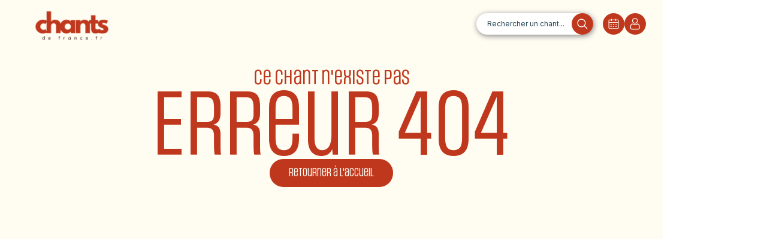

--- FILE ---
content_type: text/html; charset=utf-8
request_url: https://chantsdefrance.fr/repertoire/chants/80-chasseurs
body_size: 7761
content:
<!DOCTYPE html><html lang="fr" class="relative m-0 h-screen border-none"><head><meta charSet="utf-8"/><meta name="viewport" content="width=device-width, initial-scale=1"/><link rel="preload" href="/_next/static/media/15fa24ae35df0d7e-s.p.woff2" as="font" crossorigin="" type="font/woff2"/><link rel="preload" href="/_next/static/media/2eed5c5878bb58ed-s.p.woff2" as="font" crossorigin="" type="font/woff2"/><link rel="preload" href="/_next/static/media/410a42d5e04f6fe8-s.p.woff2" as="font" crossorigin="" type="font/woff2"/><link rel="preload" href="/_next/static/media/7b89a4fd5e90ede0-s.p.woff2" as="font" crossorigin="" type="font/woff2"/><link rel="preload" href="/_next/static/media/b7f3750728496fdd-s.p.woff2" as="font" crossorigin="" type="font/woff2"/><link rel="preload" href="/_next/static/media/c6550b8c5b954e12-s.p.woff2" as="font" crossorigin="" type="font/woff2"/><link rel="preload" href="/_next/static/media/e4af272ccee01ff0-s.p.woff2" as="font" crossorigin="" type="font/woff2"/><link rel="preload" href="/_next/static/media/e506a0bfe43fe4b9-s.p.woff2" as="font" crossorigin="" type="font/woff2"/><link rel="preload" href="/_next/static/media/f4dd1bf71378d136-s.p.woff2" as="font" crossorigin="" type="font/woff2"/><link rel="preload" as="image" href="/cdf-logo.png"/><link rel="preload" as="image" href="/loupe-red.svg"/><link rel="preload" as="image" href="/calendar.svg"/><link rel="preload" as="image" href="/profile.svg"/><link rel="preload" as="image" href="/repoBackground.png"/><link rel="preload" as="image" href="/apple-icon.svg"/><link rel="preload" as="image" href="/play-store.svg"/><link rel="stylesheet" href="/_next/static/css/f9832c602ed755c2.css" data-precedence="next"/><link rel="stylesheet" href="/_next/static/css/7a498b2c4b1a0b90.css" data-precedence="next"/><link rel="stylesheet" href="/_next/static/css/53a70c8d9013ddc2.css" data-precedence="next"/><link rel="stylesheet" href="/_next/static/css/a184d0232da3ad09.css" data-precedence="next"/><link rel="preload" as="script" fetchPriority="low" href="/_next/static/chunks/webpack-5de62d02254a693c.js"/><script src="/_next/static/chunks/1dd3208c-48ae85a475d4fee8.js" async=""></script><script src="/_next/static/chunks/1053-65aeb52757441a55.js" async=""></script><script src="/_next/static/chunks/main-app-b3b1b205acbb7c21.js" async=""></script><script src="/_next/static/chunks/91a64fe9-0972ed757f7a286d.js" async=""></script><script src="/_next/static/chunks/9aad671b-3153b4e2a0cf5b55.js" async=""></script><script src="/_next/static/chunks/9574e81a-d11b6bdedef0d273.js" async=""></script><script src="/_next/static/chunks/adf10a4a-eaa5527034c7c2d8.js" async=""></script><script src="/_next/static/chunks/2882-25b6d9af6005ff8b.js" async=""></script><script src="/_next/static/chunks/9265-dd47f8e4c9c86cc6.js" async=""></script><script src="/_next/static/chunks/5773-288e4f8c399653d7.js" async=""></script><script src="/_next/static/chunks/2615-34109bdfb47ebdbc.js" async=""></script><script src="/_next/static/chunks/9674-03a240e0fdfe3c42.js" async=""></script><script src="/_next/static/chunks/6342-e1eb3c1f8aefed05.js" async=""></script><script src="/_next/static/chunks/8984-9d18c12d9a6717f1.js" async=""></script><script src="/_next/static/chunks/1070-dbbdb1f0f7aa1e02.js" async=""></script><script src="/_next/static/chunks/5800-e723dcc31ecadb57.js" async=""></script><script src="/_next/static/chunks/4670-78629cc3b3cf3474.js" async=""></script><script src="/_next/static/chunks/9726-d944f661c125997c.js" async=""></script><script src="/_next/static/chunks/5482-bfa9a4a9ea1a90b7.js" async=""></script><script src="/_next/static/chunks/2325-73826a1ac90e4962.js" async=""></script><script src="/_next/static/chunks/app/repertoire/chants/%5BsongId%5D/page-9e7f5401d8158b76.js" async=""></script><script src="/_next/static/chunks/2eda7ef8-9fcbee15ac6672fc.js" async=""></script><script src="/_next/static/chunks/2808-1df2d9bccc66c46b.js" async=""></script><script src="/_next/static/chunks/5440-92bc925ec439a660.js" async=""></script><script src="/_next/static/chunks/1746-c46617785ad5b4a4.js" async=""></script><script src="/_next/static/chunks/app/repertoire/layout-48dcb9f2a11da7f7.js" async=""></script><link rel="apple-touch-icon" sizes="60x60" href="/apple-touch-icon.png"/><link rel="icon" type="image/png" sizes="32x32" href="/favicon-32x32.png"/><link rel="icon" type="image/png" sizes="16x16" href="/favicon-16x16.png"/><link rel="manifest" href="/site.webmanifest"/><link rel="mask-icon" href="/safari-pinned-tab.svg" color="#5bbad5"/><meta name="msapplication-TileColor" content="#da532c"/><meta name="theme-color" content="#ffffff"/><meta name="google-adsense-account" content="ca-pub-5358968668139131"/><title>Chants de France - Répertoire</title><meta name="next-size-adjust"/><script>(function(w,d,s,l,i){w[l]=w[l]||[];w[l].push({'gtm.start':
          new Date().getTime(),event:'gtm.js'});var f=d.getElementsByTagName(s)[0],
          j=d.createElement(s),dl=l!='dataLayer'?'&l='+l:'';j.async=true;j.src=
          'https://www.googletagmanager.com/gtm.js?id='+i+dl;f.parentNode.insertBefore(j,f);
          })(window,document,'script','dataLayer','GTM-TDS8BKJS');</script><script src="/_next/static/chunks/polyfills-c67a75d1b6f99dc8.js" noModule=""></script></head><body class="!absolute inset-0 flex antialiased __variable_f367f3 __variable_054274 __variable_098cd7 __variable_bc3912 __variable_e1af92 __variable_061bd7 font-sans"><noscript><iframe src="https://www.googletagmanager.com/ns.html?id=GTM-TDS8BKJS" height="0" width="0" style="display:none;visibility:hidden"></iframe></noscript><div dir="ltr" class="overflow-hidden bg-canto-cream relative min-h-screen w-full" style="position:relative;--radix-scroll-area-corner-width:0px;--radix-scroll-area-corner-height:0px"><style>[data-radix-scroll-area-viewport]{scrollbar-width:none;-ms-overflow-style:none;-webkit-overflow-scrolling:touch;}[data-radix-scroll-area-viewport]::-webkit-scrollbar{display:none}</style><div data-radix-scroll-area-viewport="" class="h-full w-full rounded-[inherit] [&amp;&gt;div]:!block" style="overflow-x:hidden;overflow-y:hidden"><div style="min-width:100%;display:table"><section class="flex relative flex-col"><div class="sticky top-0 left-0 right-0 bg-canto-red flex items-center justify-between shadow-lg z-50 sm:hidden p-4"><div class="flex items-center"><button class="text-canto-beige text-2xl font-bold mr-4">×</button><div class=" relative w-[50px] h-[50px] overflow-hidden rounded-md bg-canto-beige"><img alt="App Icon" loading="lazy" decoding="async" data-nimg="fill" style="position:absolute;height:100%;width:100%;left:0;top:0;right:0;bottom:0;color:transparent" sizes="100vw" srcSet="/_next/image?url=%2Fcdf-logo-smart2.png&amp;w=640&amp;q=75 640w, /_next/image?url=%2Fcdf-logo-smart2.png&amp;w=750&amp;q=75 750w, /_next/image?url=%2Fcdf-logo-smart2.png&amp;w=828&amp;q=75 828w, /_next/image?url=%2Fcdf-logo-smart2.png&amp;w=1080&amp;q=75 1080w, /_next/image?url=%2Fcdf-logo-smart2.png&amp;w=1200&amp;q=75 1200w, /_next/image?url=%2Fcdf-logo-smart2.png&amp;w=1920&amp;q=75 1920w, /_next/image?url=%2Fcdf-logo-smart2.png&amp;w=2048&amp;q=75 2048w, /_next/image?url=%2Fcdf-logo-smart2.png&amp;w=3840&amp;q=75 3840w" src="/_next/image?url=%2Fcdf-logo-smart2.png&amp;w=3840&amp;q=75"/></div><div class="ml-4"><span class="font-social-gothic font-semibold text-canto-beige block">Chants de France</span><div class="flex items-center"><span class="text-canto-beige">★★★★★</span> </div></div></div><button class="bg-canto-beige text-canto-red font-bold py-2 px-4 rounded-lg">Ouvrir l&#x27;app</button></div><div class="flex flex-col md:flex-row md:h-20 items-center md:mr-6"><a href="/"><img src="/cdf-logo.png" class="h-16 w-60  object-cover" alt="logo Chants de France"/></a><div class="flex flex-wrap justify-center gap-1 my-2 mx-1 md:flex-nowrap md:gap-0 md:items-center md:flex-row md:grow md:justify-end md:space-x-4"><a rel="noreferrer" class="search-bar w-full md:w-auto relative mx-2 sm:mx-0 order-1 mb-4 md:mb-0" href="/repertoire/recherche"><div class="txt-search-bar">Rechercher un chant...</div><img src="/loupe-red.svg" alt="icone de loupe" class="img-search"/></a><div class="absolute flex md:hidden justify-end gap-4 w-full order-2"><div class="z-50 menu-translate"><button class="p-2 hover:opacity-75"><svg stroke="currentColor" fill="none" stroke-width="0" viewBox="0 0 15 15" class="text-canto-red" height="24" width="24" xmlns="http://www.w3.org/2000/svg"><path fill-rule="evenodd" clip-rule="evenodd" d="M1.5 3C1.22386 3 1 3.22386 1 3.5C1 3.77614 1.22386 4 1.5 4H13.5C13.7761 4 14 3.77614 14 3.5C14 3.22386 13.7761 3 13.5 3H1.5ZM1 7.5C1 7.22386 1.22386 7 1.5 7H13.5C13.7761 7 14 7.22386 14 7.5C14 7.77614 13.7761 8 13.5 8H1.5C1.22386 8 1 7.77614 1 7.5ZM1 11.5C1 11.2239 1.22386 11 1.5 11H13.5C13.7761 11 14 11.2239 14 11.5C14 11.7761 13.7761 12 13.5 12H1.5C1.22386 12 1 11.7761 1 11.5Z" fill="currentColor"></path></svg></button></div></div><div class="hidden md:flex gap-4 items-center order-2"><a rel="noreferrer" class="hover:opacity-75" href="/repertoire/evenement"><img src="/calendar.svg" alt="icone de calendrier"/></a><a rel="noreferrer" class="hover:opacity-75" href="/login"><img src="/profile.svg" alt="icone utilisateur"/></a></div></div></div><div class="mt-[33px]"><div class="overflow-hidden bg-canto-cream min-h-screen"><main class="h-full"><div class=""><p class="font-social-gothic text-canto-red text-3xl text-center bg-canto-cream">Ce chant n&#x27;existe pas</p><section class="bg-canto-cream w-full flex flex-col h-full justify-center items-center gap-5"><h1 class=" font-social-gothic text-canto-red text-9xl">Erreur 404</h1><div class=" mb-8"><a class=" bg-canto-red text-canto-cream pt-3 pb-3 font-social-gothic rounded-full px-8" href="/">Retourner à l&#x27;accueil</a></div></section></div></main></div><div role="region" aria-label="Notifications (F8)" tabindex="-1" style="pointer-events:none"><ol tabindex="-1" class="fixed top-0 z-[100] flex max-h-screen w-full flex-col-reverse p-4 sm:bottom-0 sm:right-0 sm:top-auto sm:flex-col md:max-w-[420px]"></ol></div></div><section class="flex flex-col"><section class="bg-canto-red p-12"><section class="undefined flex flex-col rounded-lg bg-canto-red p-2 text-white "><section class="font-social-gothic">RÉSEAUX SOCIAUX</section><section class="w-full text-left font-social-gothic-soft text-2xl flex"><section class="flex flex-col w-1/3"><label>SUIVEZ NOUS POUR</label><label>NE RIEN MANQUER</label></section><section class="flex items-center flex-wrap sm:justify-between gap-6 ml-6"><svg xmlns="http://www.w3.org/2000/svg" width="3rem" height="3rem" viewBox="0 0 24 24"><path fill="currentColor" d="M18.205 2.25h3.308l-7.227 8.26l8.502 11.24H16.13l-5.214-6.817L4.95 21.75H1.64l7.73-8.835L1.215 2.25H8.04l4.713 6.231zm-1.161 17.52h1.833L7.045 4.126H5.078z"></path></svg><div class="bg-canto-red text-white rounded"><a target="_blank" href="https://open.spotify.com/user/lancelot75?si=cfbd41a04655409d&amp;nd=1&amp;dlsi=43210027086a41d6"><svg xmlns="http://www.w3.org/2000/svg" width="3rem" height="3rem" viewBox="-2.5 -2.5 20 20"><path fill="currentColor" fill-rule="evenodd" d="M0 7.5a7.5 7.5 0 1 1 15 0a7.5 7.5 0 0 1-15 0m7.726-2.203c-1.621-.132-3.272.066-4.625.544l-.333-.943c1.5-.53 3.293-.74 5.04-.597c1.743.142 3.478.641 4.843 1.568l-.562.827c-1.185-.804-2.74-1.266-4.363-1.399m-4.4 2.695c3.446-.61 5.848-.297 7.839 1.132l.583-.813C9.45 6.661 6.732 6.374 3.152 7.008zm.336 2.124c.986-.24 2.2-.345 3.392-.228c1.196.117 2.334.454 3.202 1.065l.575-.819c-1.053-.74-2.375-1.113-3.68-1.241a11.5 11.5 0 0 0-3.726.252z" clip-rule="evenodd"></path></svg></a></div><div><a target="_blank" href="https://www.facebook.com/les.chants.de.france/"><svg xmlns="http://www.w3.org/2000/svg" width="48" height="48" viewBox="0 0 24 24" fill="none" stroke="currentColor" stroke-width="2" stroke-linecap="round" stroke-linejoin="round" class="bg-canto-red text-white rounded"><path d="M18 2h-3a5 5 0 0 0-5 5v3H7v4h3v8h4v-8h3l1-4h-4V7a1 1 0 0 1 1-1h3z"></path></svg></a></div><div><a target="_blank" href="https://www.instagram.com/chantsdefrance/?hl=fr"><svg xmlns="http://www.w3.org/2000/svg" width="48" height="48" viewBox="0 0 24 24" fill="none" stroke="currentColor" stroke-width="2" stroke-linecap="round" stroke-linejoin="round" class="bg-canto-red text-white rounded"><rect width="20" height="20" x="2" y="2" rx="5" ry="5"></rect><path d="M16 11.37A4 4 0 1 1 12.63 8 4 4 0 0 1 16 11.37z"></path><line x1="17.5" x2="17.51" y1="6.5" y2="6.5"></line></svg></a></div><div><a target="_blank" href="https://www.linkedin.com/search/results/all/?fetchDeterministicClustersOnly=true&amp;heroEntityKey=urn%3Ali%3Aorganization%3A104244854&amp;keywords=chants%20de%20france&amp;origin=RICH_QUERY_SUGGESTION&amp;position=0&amp;searchId=a5657e5a-7fcb-47ce-9fe6-c5b61c25a294&amp;sid=JbC&amp;spellCorrectionEnabled=false"><svg xmlns="http://www.w3.org/2000/svg" width="48" height="48" viewBox="0 0 24 24" fill="none" stroke="currentColor" stroke-width="2" stroke-linecap="round" stroke-linejoin="round" class="bg-canto-red text-white rounded"><path d="M16 8a6 6 0 0 1 6 6v7h-4v-7a2 2 0 0 0-2-2 2 2 0 0 0-2 2v7h-4v-7a6 6 0 0 1 6-6z"></path><rect width="4" height="12" x="2" y="9"></rect><circle cx="4" cy="4" r="2"></circle></svg></a></div></section></section></section></section><section class="bg-canto-black p-12"><div class="bg-canto-black p-6 rounded-2xl flex flex-col mx-auto w-[90%] lg:w-[90%] sm:justify-around sm:flex sm:flex-row"><div class="sm:w-[100%] flex flex-col items-center justify-center gap-4 mb-4"><form id="home_nl" class="flex"><div class="mx-auto sm:mx-0"><h2 class="text-canto-beige text-2xl font-bold mb-4 font-social-gothic-soft">La Newsletter du Terroir</h2><p class="text-canto-beige mb-4">Inscrivez-vous dès maintenant et découvrez la richesse de notre terroir !</p></div><div class=" mx-auto mt-8 ml-6 w-[60%]"><input type="email" placeholder="E-MAIL" class="p-2 rounded bg-canto-beige mb-4 w-full" name="email"/></div><div class="mx-auto ml-6 mt-8 w-[30%]"><button type="submit" class="bg-canto-red text-canto-beige py-2 px-4 w-full rounded-full capitalize font-social-gothic-soft font-semibold hover:bg-canto-beige hover:text-canto-black transition-colors duration-300 ease-in-out">S&#x27;INSCRIRE</button></div></form></div></div></section><section class="flex flex-col md:flex-row md:h-64"><section class="grow bg-canto-black flex flex-col justify-around text-white pt-0 sm:pt-12 px-12"><section><section class="grid grid-cols-2 gap-4 justify-center md:grid-cols-4 p-12"><section class="font-social-gothic-soft text-base sm:text-lg grow"><a href="/repertoire/recherche">Répertoire</a></section><section class="font-social-gothic-soft text-base sm:text-lg"><a href="/repertoire/proposer-un-chant">Contribuer</a></section><section class="font-social-gothic-soft text-base sm:text-lg"><a href="/repertoire/evenement">On se retrouve</a></section><section class="font-social-gothic-soft text-base sm:text-lg"><a href="/repertoire/webzine">Webzine</a></section></section><section class="grid grid-cols-2 md:grid-cols-4 text-sm gap-4 justify-center px-12"><section class="font-social-gothic-soft grow"><a href="/liste-des-chants">Liste des chants</a></section><section class="font-social-gothic-soft"><a href="/liste-des-carnets">Liste des carnets</a></section></section></section><section class="flex justify-around gap-2 bg-canto-black text-white font-social-gothic"><a href="/legal-notice">Mentions légales</a><a href="/terms-and-conditions">Conditions générales d&#x27;utilisation</a><a href="/data-policy">Politique de gestion des données</a><a href="/contact">Contact</a></section></section><section class="bg-canto-yellow w-full md:w-80 relative py-8 flex flex-col items-center gap-4 overflow-hidden"><img src="/repoBackground.png" class="absolute object-contain h-64" alt="buste d&#x27;un homme chantat à pleine voix"/><a class="text-center bg-black text-white font-social-gothic font-semibold p-4 rounded-full z-10" href="/repertoire/recherche">VOIR LE REPERTOIRE</a><a href="https://chantsdefrance.go.link/?adj_t=1dim9tu1" target="_blank" rel="no-referrer" referrerPolicy="no-referrer" class="bg-canto-black space-x-2 px-4 rounded-full justify-center flex h-8 z-10 text-xs w-48"><img src="/apple-icon.svg" class="py-2" alt="icone apple store"/><div class="flex flex-col justify-center"><span class="text-white font-social-gothic font-semibold mt-1">APPLE STORE</span></div></a><a href="https://chantsdefrance.go.link/?adj_t=1dim9tu1" target="_blank" rel="no-referrer" referrerPolicy="no-referrer" class="bg-canto-black space-x-2 px-4 rounded-full  justify-center flex h-8 z-10 text-xs w-48"><img src="/play-store.svg" class="py-2" alt="icone play store"/><div class="flex flex-col justify-center"><span class="text-white font-social-gothic font-semibold mt-1">PLAYSTORE</span></div></a></section></section></section></section></div></div></div><script src="/_next/static/chunks/webpack-5de62d02254a693c.js" async=""></script><script>(self.__next_f=self.__next_f||[]).push([0]);self.__next_f.push([2,null])</script><script>self.__next_f.push([1,"1:HL[\"/_next/static/media/15fa24ae35df0d7e-s.p.woff2\",\"font\",{\"crossOrigin\":\"\",\"type\":\"font/woff2\"}]\n2:HL[\"/_next/static/media/2eed5c5878bb58ed-s.p.woff2\",\"font\",{\"crossOrigin\":\"\",\"type\":\"font/woff2\"}]\n3:HL[\"/_next/static/media/410a42d5e04f6fe8-s.p.woff2\",\"font\",{\"crossOrigin\":\"\",\"type\":\"font/woff2\"}]\n4:HL[\"/_next/static/media/7b89a4fd5e90ede0-s.p.woff2\",\"font\",{\"crossOrigin\":\"\",\"type\":\"font/woff2\"}]\n5:HL[\"/_next/static/media/b7f3750728496fdd-s.p.woff2\",\"font\",{\"crossOrigin\":\"\",\"type\":\"font/woff2\"}]\n6:HL[\"/"])</script><script>self.__next_f.push([1,"_next/static/media/c6550b8c5b954e12-s.p.woff2\",\"font\",{\"crossOrigin\":\"\",\"type\":\"font/woff2\"}]\n7:HL[\"/_next/static/media/e4af272ccee01ff0-s.p.woff2\",\"font\",{\"crossOrigin\":\"\",\"type\":\"font/woff2\"}]\n8:HL[\"/_next/static/media/e506a0bfe43fe4b9-s.p.woff2\",\"font\",{\"crossOrigin\":\"\",\"type\":\"font/woff2\"}]\n9:HL[\"/_next/static/media/f4dd1bf71378d136-s.p.woff2\",\"font\",{\"crossOrigin\":\"\",\"type\":\"font/woff2\"}]\na:HL[\"/_next/static/css/f9832c602ed755c2.css\",\"style\"]\nb:HL[\"/_next/static/css/7a498b2c4b1a0b90.css\",\"style\"]\nc:HL["])</script><script>self.__next_f.push([1,"\"/_next/static/css/53a70c8d9013ddc2.css\",\"style\"]\n0:\"$Ld\"\n"])</script><script>self.__next_f.push([1,"e:HL[\"/_next/static/css/a184d0232da3ad09.css\",\"style\"]\n"])</script><script>self.__next_f.push([1,"f:I[51999,[],\"\"]\n11:I[70433,[],\"\"]\n12:I[99305,[],\"\"]\n13:I[55236,[],\"\"]\n"])</script><script>self.__next_f.push([1,"14:I[9265,[\"4472\",\"static/chunks/91a64fe9-0972ed757f7a286d.js\",\"3478\",\"static/chunks/9aad671b-3153b4e2a0cf5b55.js\",\"8787\",\"static/chunks/9574e81a-d11b6bdedef0d273.js\",\"1346\",\"static/chunks/adf10a4a-eaa5527034c7c2d8.js\",\"2882\",\"static/chunks/2882-25b6d9af6005ff8b.js\",\"9265\",\"static/chunks/9265-dd47f8e4c9c86cc6.js\",\"5773\",\"static/chunks/5773-288e4f8c399653d7.js\",\"2615\",\"static/chunks/2615-34109bdfb47ebdbc.js\",\"9674\",\"static/chunks/9674-03a240e0fdfe3c42.js\",\"6342\",\"static/chunks/6342-e1eb3c1f8aefed05.js\",\"8984\",\"static/chunks/8984-9d18c12d9a6717f1.js\",\"1070\",\"static/chunks/1070-dbbdb1f0f7aa1e02.js\",\"5800\",\"static/chunks/5800-e723dcc31ecadb57.js\",\"4670\",\"static/chunks/4670-78629cc3b3cf3474.js\",\"9726\",\"static/chunks/9726-d944f661c125997c.js\",\"5482\",\"static/chunks/5482-bfa9a4a9ea1a90b7.js\",\"2325\",\"static/chunks/2325-73826a1ac90e4962.js\",\"7048\",\"static/chunks/app/repertoire/chants/%5BsongId%5D/page-9e7f5401d8158b76.js\"],\"\"]\n"])</script><script>self.__next_f.push([1,"d:[[[\"$\",\"link\",\"0\",{\"rel\":\"stylesheet\",\"href\":\"/_next/static/css/f9832c602ed755c2.css\",\"precedence\":\"next\",\"crossOrigin\":\"$undefined\"}],[\"$\",\"link\",\"1\",{\"rel\":\"stylesheet\",\"href\":\"/_next/static/css/7a498b2c4b1a0b90.css\",\"precedence\":\"next\",\"crossOrigin\":\"$undefined\"}],[\"$\",\"link\",\"2\",{\"rel\":\"stylesheet\",\"href\":\"/_next/static/css/53a70c8d9013ddc2.css\",\"precedence\":\"next\",\"crossOrigin\":\"$undefined\"}]],[\"$\",\"$Lf\",null,{\"buildId\":\"EyJ7KNHO8kWh3BsreO4mF\",\"assetPrefix\":\"\",\"initialCanonicalUrl\":\"/repertoire/chants/80-chasseurs\",\"initialTree\":[\"\",{\"children\":[\"repertoire\",{\"children\":[\"chants\",{\"children\":[[\"songId\",\"80-chasseurs\",\"d\"],{\"children\":[\"__PAGE__\",{}]}]}]}]},\"$undefined\",\"$undefined\",true],\"initialHead\":[false,\"$L10\"],\"globalErrorComponent\":\"$11\",\"children\":[null,[\"$\",\"html\",null,{\"lang\":\"fr\",\"suppressHydrationWarning\":true,\"className\":\"relative m-0 h-screen border-none\",\"children\":[[\"$\",\"head\",null,{\"children\":[[\"$\",\"link\",null,{\"rel\":\"apple-touch-icon\",\"sizes\":\"60x60\",\"href\":\"/apple-touch-icon.png\"}],[\"$\",\"link\",null,{\"rel\":\"icon\",\"type\":\"image/png\",\"sizes\":\"32x32\",\"href\":\"/favicon-32x32.png\"}],[\"$\",\"link\",null,{\"rel\":\"icon\",\"type\":\"image/png\",\"sizes\":\"16x16\",\"href\":\"/favicon-16x16.png\"}],[\"$\",\"link\",null,{\"rel\":\"manifest\",\"href\":\"/site.webmanifest\"}],[\"$\",\"link\",null,{\"rel\":\"mask-icon\",\"href\":\"/safari-pinned-tab.svg\",\"color\":\"#5bbad5\"}],[\"$\",\"meta\",null,{\"name\":\"msapplication-TileColor\",\"content\":\"#da532c\"}],[\"$\",\"meta\",null,{\"name\":\"theme-color\",\"content\":\"#ffffff\"}],[\"$\",\"meta\",null,{\"name\":\"google-adsense-account\",\"content\":\"ca-pub-5358968668139131\"}],[\"$\",\"script\",null,{\"dangerouslySetInnerHTML\":{\"__html\":\"(function(w,d,s,l,i){w[l]=w[l]||[];w[l].push({'gtm.start':\\n          new Date().getTime(),event:'gtm.js'});var f=d.getElementsByTagName(s)[0],\\n          j=d.createElement(s),dl=l!='dataLayer'?'\u0026l='+l:'';j.async=true;j.src=\\n          'https://www.googletagmanager.com/gtm.js?id='+i+dl;f.parentNode.insertBefore(j,f);\\n          })(window,document,'script','dataLayer','GTM-TDS8BKJS');\"}}]]}],[\"$\",\"body\",null,{\"className\":\"!absolute inset-0 flex antialiased __variable_f367f3 __variable_054274 __variable_098cd7 __variable_bc3912 __variable_e1af92 __variable_061bd7 font-sans\",\"children\":[[\"$\",\"noscript\",null,{\"children\":[\"$\",\"iframe\",null,{\"src\":\"https://www.googletagmanager.com/ns.html?id=GTM-TDS8BKJS\",\"height\":\"0\",\"width\":\"0\",\"style\":{\"display\":\"none\",\"visibility\":\"hidden\"}}]}],[\"$\",\"$L12\",null,{\"parallelRouterKey\":\"children\",\"segmentPath\":[\"children\"],\"loading\":\"$undefined\",\"loadingStyles\":\"$undefined\",\"loadingScripts\":\"$undefined\",\"hasLoading\":false,\"error\":\"$undefined\",\"errorStyles\":\"$undefined\",\"errorScripts\":\"$undefined\",\"template\":[\"$\",\"$L13\",null,{}],\"templateStyles\":\"$undefined\",\"templateScripts\":\"$undefined\",\"notFound\":[\"$\",\"section\",null,{\"className\":\"bg-canto-cream w-full flex flex-col h-full justify-center items-center gap-5\",\"children\":[[\"$\",\"h1\",null,{\"className\":\" font-social-gothic text-canto-red text-9xl\",\"children\":\"Erreur 404\"}],[\"$\",\"div\",null,{\"className\":\" mb-8\",\"children\":[\"$\",\"$L14\",null,{\"href\":\"/\",\"className\":\" bg-canto-red text-canto-cream pt-3 pb-3 font-social-gothic rounded-full px-8\",\"children\":\"Retourner à l'accueil\"}]}]]}],\"notFoundStyles\":[],\"childProp\":{\"current\":[null,\"$L15\",null],\"segment\":\"repertoire\"},\"styles\":[[\"$\",\"link\",\"0\",{\"rel\":\"stylesheet\",\"href\":\"/_next/static/css/a184d0232da3ad09.css\",\"precedence\":\"next\",\"crossOrigin\":\"$undefined\"}]]}],null]}]]}],null]}]]\n"])</script><script>self.__next_f.push([1,"16:I[87478,[\"3722\",\"static/chunks/2eda7ef8-9fcbee15ac6672fc.js\",\"2882\",\"static/chunks/2882-25b6d9af6005ff8b.js\",\"9265\",\"static/chunks/9265-dd47f8e4c9c86cc6.js\",\"5773\",\"static/chunks/5773-288e4f8c399653d7.js\",\"2615\",\"static/chunks/2615-34109bdfb47ebdbc.js\",\"6342\",\"static/chunks/6342-e1eb3c1f8aefed05.js\",\"2808\",\"static/chunks/2808-1df2d9bccc66c46b.js\",\"1070\",\"static/chunks/1070-dbbdb1f0f7aa1e02.js\",\"5440\",\"static/chunks/5440-92bc925ec439a660.js\",\"4670\",\"static/chunks/4670-78629cc3b3cf3474.js\",\"1746\",\"static/chunks/1746-c46617785ad5b4a4.js\",\"3143\",\"static/chunks/app/repertoire/layout-48dcb9f2a11da7f7.js\"],\"ScrollArea\"]\n"])</script><script>self.__next_f.push([1,"17:I[29995,[\"3722\",\"static/chunks/2eda7ef8-9fcbee15ac6672fc.js\",\"2882\",\"static/chunks/2882-25b6d9af6005ff8b.js\",\"9265\",\"static/chunks/9265-dd47f8e4c9c86cc6.js\",\"5773\",\"static/chunks/5773-288e4f8c399653d7.js\",\"2615\",\"static/chunks/2615-34109bdfb47ebdbc.js\",\"6342\",\"static/chunks/6342-e1eb3c1f8aefed05.js\",\"2808\",\"static/chunks/2808-1df2d9bccc66c46b.js\",\"1070\",\"static/chunks/1070-dbbdb1f0f7aa1e02.js\",\"5440\",\"static/chunks/5440-92bc925ec439a660.js\",\"4670\",\"static/chunks/4670-78629cc3b3cf3474.js\",\"1746\",\"static/chunks/1746-c46617785ad5b4a4.js\",\"3143\",\"static/chunks/app/repertoire/layout-48dcb9f2a11da7f7.js\"],\"\"]\n"])</script><script>self.__next_f.push([1,"18:I[91273,[\"3722\",\"static/chunks/2eda7ef8-9fcbee15ac6672fc.js\",\"2882\",\"static/chunks/2882-25b6d9af6005ff8b.js\",\"9265\",\"static/chunks/9265-dd47f8e4c9c86cc6.js\",\"5773\",\"static/chunks/5773-288e4f8c399653d7.js\",\"2615\",\"static/chunks/2615-34109bdfb47ebdbc.js\",\"6342\",\"static/chunks/6342-e1eb3c1f8aefed05.js\",\"2808\",\"static/chunks/2808-1df2d9bccc66c46b.js\",\"1070\",\"static/chunks/1070-dbbdb1f0f7aa1e02.js\",\"5440\",\"static/chunks/5440-92bc925ec439a660.js\",\"4670\",\"static/chunks/4670-78629cc3b3cf3474.js\",\"1746\",\"static/chunks/1746-c46617785ad5b4a4.js\",\"3143\",\"static/chunks/app/repertoire/layout-48dcb9f2a11da7f7.js\"],\"BurgerMenu\"]\n"])</script><script>self.__next_f.push([1,"1a:I[21001,[\"3722\",\"static/chunks/2eda7ef8-9fcbee15ac6672fc.js\",\"2882\",\"static/chunks/2882-25b6d9af6005ff8b.js\",\"9265\",\"static/chunks/9265-dd47f8e4c9c86cc6.js\",\"5773\",\"static/chunks/5773-288e4f8c399653d7.js\",\"2615\",\"static/chunks/2615-34109bdfb47ebdbc.js\",\"6342\",\"static/chunks/6342-e1eb3c1f8aefed05.js\",\"2808\",\"static/chunks/2808-1df2d9bccc66c46b.js\",\"1070\",\"static/chunks/1070-dbbdb1f0f7aa1e02.js\",\"5440\",\"static/chunks/5440-92bc925ec439a660.js\",\"4670\",\"static/chunks/4670-78629cc3b3cf3474.js\",\"1746\",\"static/chunks/1746-c46617785ad5b4a4.js\",\"3143\",\"static/chunks/app/repertoire/layout-48dcb9f2a11da7f7.js\"],\"Toaster\"]\n"])</script><script>self.__next_f.push([1,"1b:I[52248,[\"3722\",\"static/chunks/2eda7ef8-9fcbee15ac6672fc.js\",\"2882\",\"static/chunks/2882-25b6d9af6005ff8b.js\",\"9265\",\"static/chunks/9265-dd47f8e4c9c86cc6.js\",\"5773\",\"static/chunks/5773-288e4f8c399653d7.js\",\"2615\",\"static/chunks/2615-34109bdfb47ebdbc.js\",\"6342\",\"static/chunks/6342-e1eb3c1f8aefed05.js\",\"2808\",\"static/chunks/2808-1df2d9bccc66c46b.js\",\"1070\",\"static/chunks/1070-dbbdb1f0f7aa1e02.js\",\"5440\",\"static/chunks/5440-92bc925ec439a660.js\",\"4670\",\"static/chunks/4670-78629cc3b3cf3474.js\",\"1746\",\"static/chunks/1746-c46617785ad5b4a4.js\",\"3143\",\"static/chunks/app/repertoire/layout-48dcb9f2a11da7f7.js\"],\"Footer\"]\n"])</script><script>self.__next_f.push([1,"15:[\"$\",\"$L16\",null,{\"className\":\"bg-canto-cream relative min-h-screen w-full\",\"children\":[\"$\",\"section\",null,{\"className\":\"flex relative flex-col\",\"children\":[[\"$\",\"$L17\",null,{}],[\"$\",\"div\",null,{\"className\":\"flex flex-col md:flex-row md:h-20 items-center md:mr-6\",\"children\":[[\"$\",\"$L14\",null,{\"href\":\"/\",\"children\":[\"$\",\"img\",null,{\"src\":\"/cdf-logo.png\",\"className\":\"h-16 w-60  object-cover\",\"alt\":\"logo Chants de France\"}]}],\"$undefined\",[\"$\",\"div\",null,{\"className\":\"flex flex-wrap justify-center gap-1 my-2 mx-1 md:flex-nowrap md:gap-0 md:items-center md:flex-row md:grow md:justify-end md:space-x-4\",\"children\":[[\"$\",\"$L14\",null,{\"href\":\"/repertoire/recherche\",\"rel\":\"noreferrer\",\"className\":\"search-bar w-full md:w-auto relative mx-2 sm:mx-0 order-1 mb-4 md:mb-0\",\"children\":[[\"$\",\"div\",null,{\"className\":\"txt-search-bar\",\"children\":\"Rechercher un chant...\"}],[\"$\",\"img\",null,{\"src\":\"/loupe-red.svg\",\"alt\":\"icone de loupe\",\"className\":\"img-search\"}]]}],[\"$\",\"div\",null,{\"className\":\"absolute flex md:hidden justify-end gap-4 w-full order-2\",\"children\":[\"$\",\"$L18\",null,{\"currentUser\":null}]}],[\"$\",\"div\",null,{\"className\":\"hidden md:flex gap-4 items-center order-2\",\"children\":[[\"$\",\"$L14\",null,{\"href\":\"/repertoire/evenement\",\"rel\":\"noreferrer\",\"className\":\"hover:opacity-75\",\"children\":[\"$\",\"img\",null,{\"src\":\"/calendar.svg\",\"alt\":\"icone de calendrier\"}]}],[\"$\",\"$L14\",null,{\"href\":\"/login\",\"rel\":\"noreferrer\",\"className\":\"hover:opacity-75\",\"children\":[\"$\",\"img\",null,{\"src\":\"/profile.svg\",\"alt\":\"icone utilisateur\"}]}]]}]]}]]}],[\"$\",\"div\",null,{\"className\":\"mt-[33px]\",\"children\":[[\"$\",\"$L12\",null,{\"parallelRouterKey\":\"children\",\"segmentPath\":[\"children\",\"repertoire\",\"children\"],\"loading\":\"$undefined\",\"loadingStyles\":\"$undefined\",\"loadingScripts\":\"$undefined\",\"hasLoading\":false,\"error\":\"$undefined\",\"errorStyles\":\"$undefined\",\"errorScripts\":\"$undefined\",\"template\":[\"$\",\"$L13\",null,{}],\"templateStyles\":\"$undefined\",\"templateScripts\":\"$undefined\",\"notFound\":\"$undefined\",\"notFoundStyles\":\"$undefined\",\"childProp\":{\"current\":[\"$\",\"$L12\",null,{\"parallelRouterKey\":\"children\",\"segmentPath\":[\"children\",\"repertoire\",\"children\",\"chants\",\"children\"],\"loading\":\"$undefined\",\"loadingStyles\":\"$undefined\",\"loadingScripts\":\"$undefined\",\"hasLoading\":false,\"error\":\"$undefined\",\"errorStyles\":\"$undefined\",\"errorScripts\":\"$undefined\",\"template\":[\"$\",\"$L13\",null,{}],\"templateStyles\":\"$undefined\",\"templateScripts\":\"$undefined\",\"notFound\":\"$undefined\",\"notFoundStyles\":\"$undefined\",\"childProp\":{\"current\":[null,\"$L19\",null],\"segment\":[\"songId\",\"80-chasseurs\",\"d\"]},\"styles\":null}],\"segment\":\"chants\"},\"styles\":null}],[\"$\",\"$L1a\",null,{}]]}],[\"$\",\"$L1b\",null,{}]]}]}]\n"])</script><script>self.__next_f.push([1,"19:[\"$\",\"div\",null,{\"className\":\"overflow-hidden bg-canto-cream min-h-screen\",\"children\":[\"$\",\"main\",null,{\"className\":\"h-full\",\"children\":[\"$\",\"$L12\",null,{\"parallelRouterKey\":\"children\",\"segmentPath\":[\"children\",\"repertoire\",\"children\",\"chants\",\"children\",[\"songId\",\"80-chasseurs\",\"d\"],\"children\"],\"loading\":\"$undefined\",\"loadingStyles\":\"$undefined\",\"loadingScripts\":\"$undefined\",\"hasLoading\":false,\"error\":\"$undefined\",\"errorStyles\":\"$undefined\",\"errorScripts\":\"$undefined\",\"template\":[\"$\",\"$L13\",null,{}],\"templateStyles\":\"$undefined\",\"templateScripts\":\"$undefined\",\"notFound\":\"$undefined\",\"notFoundStyles\":\"$undefined\",\"childProp\":{\"current\":[\"$L1c\",\"$L1d\",null],\"segment\":\"__PAGE__\"},\"styles\":null}]}]}]\n"])</script><script>self.__next_f.push([1,"10:[[\"$\",\"meta\",\"0\",{\"name\":\"viewport\",\"content\":\"width=device-width, initial-scale=1\"}],[\"$\",\"meta\",\"1\",{\"charSet\":\"utf-8\"}],[\"$\",\"title\",\"2\",{\"children\":\"Chants de France - Répertoire\"}],[\"$\",\"meta\",\"3\",{\"name\":\"next-size-adjust\"}]]\n1c:null\n"])</script><script>self.__next_f.push([1,"1d:[\"$\",\"div\",null,{\"className\":\"\",\"children\":[[\"$\",\"p\",null,{\"className\":\"font-social-gothic text-canto-red text-3xl text-center bg-canto-cream\",\"children\":\"Ce chant n'existe pas\"}],[\"$\",\"section\",null,{\"className\":\"bg-canto-cream w-full flex flex-col h-full justify-center items-center gap-5\",\"children\":[[\"$\",\"h1\",null,{\"className\":\" font-social-gothic text-canto-red text-9xl\",\"children\":\"Erreur 404\"}],[\"$\",\"div\",null,{\"className\":\" mb-8\",\"children\":[\"$\",\"$L14\",null,{\"href\":\"/\",\"className\":\" bg-canto-red text-canto-cream pt-3 pb-3 font-social-gothic rounded-full px-8\",\"children\":\"Retourner à l'accueil\"}]}]]}]]}]\n"])</script><script>self.__next_f.push([1,""])</script></body></html>

--- FILE ---
content_type: application/javascript; charset=utf-8
request_url: https://chantsdefrance.fr/_next/static/chunks/5440-92bc925ec439a660.js
body_size: 3987
content:
"use strict";(self.webpackChunk_N_E=self.webpackChunk_N_E||[]).push([[5440],{5440:function(e,t,n){n.d(t,{Dx:function(){return U},aU:function(){return j},dk:function(){return X},fC:function(){return H},l_:function(){return Z},x8:function(){return q},zt:function(){return O}});var r=n(27198),o=n(7653),a=n(3458),s=n(21082),i=n(88556),l=n(11171),u=n(46341),d=n(45324),c=n(42268),p=n(7575),f=n(38671),v=n(16418),m=n(37840),w=n(41469),b=n(58412);let E="ToastProvider",[T,h,$]=(0,l.B)("Toast"),[y,x]=(0,u.b)("Toast",[$]),[g,C]=y(E),$054eb8030ebde76e$export$f5d03d415824e0e=e=>{let{__scopeToast:t,label:n="Notification",duration:r=5e3,swipeDirection:a="right",swipeThreshold:s=50,children:i}=e,[l,u]=(0,o.useState)(null),[d,c]=(0,o.useState)(0),p=(0,o.useRef)(!1),f=(0,o.useRef)(!1);return(0,o.createElement)(T.Provider,{scope:t},(0,o.createElement)(g,{scope:t,label:n,duration:r,swipeDirection:a,swipeThreshold:s,toastCount:d,viewport:l,onViewportChange:u,onToastAdd:(0,o.useCallback)(()=>c(e=>e+1),[]),onToastRemove:(0,o.useCallback)(()=>c(e=>e-1),[]),isFocusedToastEscapeKeyDownRef:p,isClosePausedRef:f},i))};$054eb8030ebde76e$export$f5d03d415824e0e.propTypes={label(e){if(e.label&&"string"==typeof e.label&&!e.label.trim()){let e=`Invalid prop \`label\` supplied to \`${E}\`. Expected non-empty \`string\`.`;return Error(e)}return null}};let R=["F8"],P="toast.viewportPause",D="toast.viewportResume",F=(0,o.forwardRef)((e,t)=>{let{__scopeToast:n,hotkey:a=R,label:s="Notifications ({hotkey})",...l}=e,u=C("ToastViewport",n),c=h(n),p=(0,o.useRef)(null),v=(0,o.useRef)(null),m=(0,o.useRef)(null),w=(0,o.useRef)(null),b=(0,i.e)(t,w,u.onViewportChange),E=a.join("+").replace(/Key/g,"").replace(/Digit/g,""),$=u.toastCount>0;(0,o.useEffect)(()=>{let handleKeyDown=e=>{var t;let n=a.every(t=>e[t]||e.code===t);n&&(null===(t=w.current)||void 0===t||t.focus())};return document.addEventListener("keydown",handleKeyDown),()=>document.removeEventListener("keydown",handleKeyDown)},[a]),(0,o.useEffect)(()=>{let e=p.current,t=w.current;if($&&e&&t){let handlePause=()=>{if(!u.isClosePausedRef.current){let e=new CustomEvent(P);t.dispatchEvent(e),u.isClosePausedRef.current=!0}},handleResume=()=>{if(u.isClosePausedRef.current){let e=new CustomEvent(D);t.dispatchEvent(e),u.isClosePausedRef.current=!1}},handleFocusOutResume=t=>{let n=!e.contains(t.relatedTarget);n&&handleResume()},handlePointerLeaveResume=()=>{let t=e.contains(document.activeElement);t||handleResume()};return e.addEventListener("focusin",handlePause),e.addEventListener("focusout",handleFocusOutResume),e.addEventListener("pointermove",handlePause),e.addEventListener("pointerleave",handlePointerLeaveResume),window.addEventListener("blur",handlePause),window.addEventListener("focus",handleResume),()=>{e.removeEventListener("focusin",handlePause),e.removeEventListener("focusout",handleFocusOutResume),e.removeEventListener("pointermove",handlePause),e.removeEventListener("pointerleave",handlePointerLeaveResume),window.removeEventListener("blur",handlePause),window.removeEventListener("focus",handleResume)}}},[$,u.isClosePausedRef]);let y=(0,o.useCallback)(({tabbingDirection:e})=>{let t=c(),n=t.map(t=>{let n=t.ref.current,r=[n,...$054eb8030ebde76e$var$getTabbableCandidates(n)];return"forwards"===e?r:r.reverse()});return("forwards"===e?n.reverse():n).flat()},[c]);return(0,o.useEffect)(()=>{let e=w.current;if(e){let handleKeyDown=t=>{let n=t.altKey||t.ctrlKey||t.metaKey,r="Tab"===t.key&&!n;if(r){var o,a,s;let n=document.activeElement,r=t.shiftKey,i=t.target===e;if(i&&r){null===(o=v.current)||void 0===o||o.focus();return}let l=y({tabbingDirection:r?"backwards":"forwards"}),u=l.findIndex(e=>e===n);$054eb8030ebde76e$var$focusFirst(l.slice(u+1))?t.preventDefault():r?null===(a=v.current)||void 0===a||a.focus():null===(s=m.current)||void 0===s||s.focus()}};return e.addEventListener("keydown",handleKeyDown),()=>e.removeEventListener("keydown",handleKeyDown)}},[c,y]),(0,o.createElement)(d.I0,{ref:p,role:"region","aria-label":s.replace("{hotkey}",E),tabIndex:-1,style:{pointerEvents:$?void 0:"none"}},$&&(0,o.createElement)(L,{ref:v,onFocusFromOutsideViewport:()=>{let e=y({tabbingDirection:"forwards"});$054eb8030ebde76e$var$focusFirst(e)}}),(0,o.createElement)(T.Slot,{scope:n},(0,o.createElement)(f.WV.ol,(0,r.Z)({tabIndex:-1},l,{ref:b}))),$&&(0,o.createElement)(L,{ref:m,onFocusFromOutsideViewport:()=>{let e=y({tabbingDirection:"backwards"});$054eb8030ebde76e$var$focusFirst(e)}}))}),L=(0,o.forwardRef)((e,t)=>{let{__scopeToast:n,onFocusFromOutsideViewport:a,...s}=e,i=C("ToastFocusProxy",n);return(0,o.createElement)(b.T,(0,r.Z)({"aria-hidden":!0,tabIndex:0},s,{ref:t,style:{position:"fixed"},onFocus:e=>{var t;let n=e.relatedTarget,r=!(null!==(t=i.viewport)&&void 0!==t&&t.contains(n));r&&a()}}))}),_="Toast",M=(0,o.forwardRef)((e,t)=>{let{forceMount:n,open:a,defaultOpen:i,onOpenChange:l,...u}=e,[d=!0,c]=(0,m.T)({prop:a,defaultProp:i,onChange:l});return(0,o.createElement)(p.z,{present:n||d},(0,o.createElement)(k,(0,r.Z)({open:d},u,{ref:t,onClose:()=>c(!1),onPause:(0,v.W)(e.onPause),onResume:(0,v.W)(e.onResume),onSwipeStart:(0,s.M)(e.onSwipeStart,e=>{e.currentTarget.setAttribute("data-swipe","start")}),onSwipeMove:(0,s.M)(e.onSwipeMove,e=>{let{x:t,y:n}=e.detail.delta;e.currentTarget.setAttribute("data-swipe","move"),e.currentTarget.style.setProperty("--radix-toast-swipe-move-x",`${t}px`),e.currentTarget.style.setProperty("--radix-toast-swipe-move-y",`${n}px`)}),onSwipeCancel:(0,s.M)(e.onSwipeCancel,e=>{e.currentTarget.setAttribute("data-swipe","cancel"),e.currentTarget.style.removeProperty("--radix-toast-swipe-move-x"),e.currentTarget.style.removeProperty("--radix-toast-swipe-move-y"),e.currentTarget.style.removeProperty("--radix-toast-swipe-end-x"),e.currentTarget.style.removeProperty("--radix-toast-swipe-end-y")}),onSwipeEnd:(0,s.M)(e.onSwipeEnd,e=>{let{x:t,y:n}=e.detail.delta;e.currentTarget.setAttribute("data-swipe","end"),e.currentTarget.style.removeProperty("--radix-toast-swipe-move-x"),e.currentTarget.style.removeProperty("--radix-toast-swipe-move-y"),e.currentTarget.style.setProperty("--radix-toast-swipe-end-x",`${t}px`),e.currentTarget.style.setProperty("--radix-toast-swipe-end-y",`${n}px`),c(!1)})})))}),[A,S]=y(_,{onClose(){}}),k=(0,o.forwardRef)((e,t)=>{let{__scopeToast:n,type:l="foreground",duration:u,open:c,onClose:p,onEscapeKeyDown:m,onPause:w,onResume:b,onSwipeStart:E,onSwipeMove:h,onSwipeCancel:$,onSwipeEnd:y,...x}=e,g=C(_,n),[R,F]=(0,o.useState)(null),L=(0,i.e)(t,e=>F(e)),M=(0,o.useRef)(null),S=(0,o.useRef)(null),k=u||g.duration,I=(0,o.useRef)(0),K=(0,o.useRef)(k),N=(0,o.useRef)(0),{onToastAdd:V,onToastRemove:W}=g,O=(0,v.W)(()=>{var e;let t=null==R?void 0:R.contains(document.activeElement);t&&(null===(e=g.viewport)||void 0===e||e.focus()),p()}),Z=(0,o.useCallback)(e=>{e&&e!==1/0&&(window.clearTimeout(N.current),I.current=new Date().getTime(),N.current=window.setTimeout(O,e))},[O]);(0,o.useEffect)(()=>{let e=g.viewport;if(e){let handleResume=()=>{Z(K.current),null==b||b()},handlePause=()=>{let e=new Date().getTime()-I.current;K.current=K.current-e,window.clearTimeout(N.current),null==w||w()};return e.addEventListener(P,handlePause),e.addEventListener(D,handleResume),()=>{e.removeEventListener(P,handlePause),e.removeEventListener(D,handleResume)}}},[g.viewport,k,w,b,Z]),(0,o.useEffect)(()=>{c&&!g.isClosePausedRef.current&&Z(k)},[c,k,g.isClosePausedRef,Z]),(0,o.useEffect)(()=>(V(),()=>W()),[V,W]);let H=(0,o.useMemo)(()=>R?$054eb8030ebde76e$var$getAnnounceTextContent(R):null,[R]);return g.viewport?(0,o.createElement)(o.Fragment,null,H&&(0,o.createElement)($054eb8030ebde76e$var$ToastAnnounce,{__scopeToast:n,role:"status","aria-live":"foreground"===l?"assertive":"polite","aria-atomic":!0},H),(0,o.createElement)(A,{scope:n,onClose:O},(0,a.createPortal)((0,o.createElement)(T.ItemSlot,{scope:n},(0,o.createElement)(d.fC,{asChild:!0,onEscapeKeyDown:(0,s.M)(m,()=>{g.isFocusedToastEscapeKeyDownRef.current||O(),g.isFocusedToastEscapeKeyDownRef.current=!1})},(0,o.createElement)(f.WV.li,(0,r.Z)({role:"status","aria-live":"off","aria-atomic":!0,tabIndex:0,"data-state":c?"open":"closed","data-swipe-direction":g.swipeDirection},x,{ref:L,style:{userSelect:"none",touchAction:"none",...e.style},onKeyDown:(0,s.M)(e.onKeyDown,e=>{"Escape"!==e.key||(null==m||m(e.nativeEvent),e.nativeEvent.defaultPrevented||(g.isFocusedToastEscapeKeyDownRef.current=!0,O()))}),onPointerDown:(0,s.M)(e.onPointerDown,e=>{0===e.button&&(M.current={x:e.clientX,y:e.clientY})}),onPointerMove:(0,s.M)(e.onPointerMove,e=>{if(!M.current)return;let t=e.clientX-M.current.x,n=e.clientY-M.current.y,r=!!S.current,o=["left","right"].includes(g.swipeDirection),a=["left","up"].includes(g.swipeDirection)?Math.min:Math.max,s=o?a(0,t):0,i=o?0:a(0,n),l="touch"===e.pointerType?10:2,u={x:s,y:i},d={originalEvent:e,delta:u};r?(S.current=u,$054eb8030ebde76e$var$handleAndDispatchCustomEvent("toast.swipeMove",h,d,{discrete:!1})):$054eb8030ebde76e$var$isDeltaInDirection(u,g.swipeDirection,l)?(S.current=u,$054eb8030ebde76e$var$handleAndDispatchCustomEvent("toast.swipeStart",E,d,{discrete:!1}),e.target.setPointerCapture(e.pointerId)):(Math.abs(t)>l||Math.abs(n)>l)&&(M.current=null)}),onPointerUp:(0,s.M)(e.onPointerUp,e=>{let t=S.current,n=e.target;if(n.hasPointerCapture(e.pointerId)&&n.releasePointerCapture(e.pointerId),S.current=null,M.current=null,t){let n=e.currentTarget,r={originalEvent:e,delta:t};$054eb8030ebde76e$var$isDeltaInDirection(t,g.swipeDirection,g.swipeThreshold)?$054eb8030ebde76e$var$handleAndDispatchCustomEvent("toast.swipeEnd",y,r,{discrete:!0}):$054eb8030ebde76e$var$handleAndDispatchCustomEvent("toast.swipeCancel",$,r,{discrete:!0}),n.addEventListener("click",e=>e.preventDefault(),{once:!0})}})})))),g.viewport))):null});k.propTypes={type(e){if(e.type&&!["foreground","background"].includes(e.type)){let e=`Invalid prop \`type\` supplied to \`${_}\`. Expected \`foreground | background\`.`;return Error(e)}return null}};let $054eb8030ebde76e$var$ToastAnnounce=e=>{let{__scopeToast:t,children:n,...r}=e,a=C(_,t),[s,i]=(0,o.useState)(!1),[l,u]=(0,o.useState)(!1);return $054eb8030ebde76e$var$useNextFrame(()=>i(!0)),(0,o.useEffect)(()=>{let e=window.setTimeout(()=>u(!0),1e3);return()=>window.clearTimeout(e)},[]),l?null:(0,o.createElement)(c.h,{asChild:!0},(0,o.createElement)(b.T,r,s&&(0,o.createElement)(o.Fragment,null,a.label," ",n)))},I=(0,o.forwardRef)((e,t)=>{let{__scopeToast:n,...a}=e;return(0,o.createElement)(f.WV.div,(0,r.Z)({},a,{ref:t}))}),K=(0,o.forwardRef)((e,t)=>{let{__scopeToast:n,...a}=e;return(0,o.createElement)(f.WV.div,(0,r.Z)({},a,{ref:t}))}),N=(0,o.forwardRef)((e,t)=>{let{altText:n,...a}=e;return n?(0,o.createElement)(W,{altText:n,asChild:!0},(0,o.createElement)(V,(0,r.Z)({},a,{ref:t}))):null});N.propTypes={altText:e=>e.altText?null:Error("Missing prop `altText` expected on `ToastAction`")};let V=(0,o.forwardRef)((e,t)=>{let{__scopeToast:n,...a}=e,i=S("ToastClose",n);return(0,o.createElement)(W,{asChild:!0},(0,o.createElement)(f.WV.button,(0,r.Z)({type:"button"},a,{ref:t,onClick:(0,s.M)(e.onClick,i.onClose)})))}),W=(0,o.forwardRef)((e,t)=>{let{__scopeToast:n,altText:a,...s}=e;return(0,o.createElement)(f.WV.div,(0,r.Z)({"data-radix-toast-announce-exclude":"","data-radix-toast-announce-alt":a||void 0},s,{ref:t}))});function $054eb8030ebde76e$var$getAnnounceTextContent(e){let t=[],n=Array.from(e.childNodes);return n.forEach(e=>{if(e.nodeType===e.TEXT_NODE&&e.textContent&&t.push(e.textContent),$054eb8030ebde76e$var$isHTMLElement(e)){let n=e.ariaHidden||e.hidden||"none"===e.style.display,r=""===e.dataset.radixToastAnnounceExclude;if(!n){if(r){let n=e.dataset.radixToastAnnounceAlt;n&&t.push(n)}else t.push(...$054eb8030ebde76e$var$getAnnounceTextContent(e))}}}),t}function $054eb8030ebde76e$var$handleAndDispatchCustomEvent(e,t,n,{discrete:r}){let o=n.originalEvent.currentTarget,a=new CustomEvent(e,{bubbles:!0,cancelable:!0,detail:n});t&&o.addEventListener(e,t,{once:!0}),r?(0,f.jH)(o,a):o.dispatchEvent(a)}let $054eb8030ebde76e$var$isDeltaInDirection=(e,t,n=0)=>{let r=Math.abs(e.x),o=Math.abs(e.y),a=r>o;return"left"===t||"right"===t?a&&r>n:!a&&o>n};function $054eb8030ebde76e$var$useNextFrame(e=()=>{}){let t=(0,v.W)(e);(0,w.b)(()=>{let e=0,n=0;return e=window.requestAnimationFrame(()=>n=window.requestAnimationFrame(t)),()=>{window.cancelAnimationFrame(e),window.cancelAnimationFrame(n)}},[t])}function $054eb8030ebde76e$var$isHTMLElement(e){return e.nodeType===e.ELEMENT_NODE}function $054eb8030ebde76e$var$getTabbableCandidates(e){let t=[],n=document.createTreeWalker(e,NodeFilter.SHOW_ELEMENT,{acceptNode:e=>{let t="INPUT"===e.tagName&&"hidden"===e.type;return e.disabled||e.hidden||t?NodeFilter.FILTER_SKIP:e.tabIndex>=0?NodeFilter.FILTER_ACCEPT:NodeFilter.FILTER_SKIP}});for(;n.nextNode();)t.push(n.currentNode);return t}function $054eb8030ebde76e$var$focusFirst(e){let t=document.activeElement;return e.some(e=>e===t||(e.focus(),document.activeElement!==t))}let O=$054eb8030ebde76e$export$f5d03d415824e0e,Z=F,H=M,U=I,X=K,j=N,q=V}}]);

--- FILE ---
content_type: application/javascript; charset=utf-8
request_url: https://chantsdefrance.fr/_next/static/chunks/app/(public)/page-5af717cf4a2b26c7.js
body_size: 5241
content:
(self.webpackChunk_N_E=self.webpackChunk_N_E||[]).push([[5952],{61781:function(e,t,l){Promise.resolve().then(l.bind(l,44797)),Promise.resolve().then(l.bind(l,50538)),Promise.resolve().then(l.bind(l,51294)),Promise.resolve().then(l.bind(l,73350)),Promise.resolve().then(l.bind(l,21660)),Promise.resolve().then(l.bind(l,17714)),Promise.resolve().then(l.bind(l,76687)),Promise.resolve().then(l.t.bind(l,1070,23))},44797:function(e,t,l){"use strict";l.r(t),l.d(t,{ButtonHome:function(){return ButtonHome}});var r=l(27573),n=l(2056),s=l.n(n);let ButtonHome=e=>{let{content:t,route:l,classname:n}=e;return(0,r.jsx)(s(),{href:l,className:n,children:t})}},50538:function(e,t,l){"use strict";l.r(t),l.d(t,{HomeFront:function(){return HomeFront}});var r=l(27573),n=l(32859),s=l(96072),a=l.n(s),o=l(2056),i=l.n(o),HomePage_ComeSing=e=>{let{className:t}=e;return(0,n.usePathname)(),(0,r.jsxs)("section",{className:"relative px-4 ".concat(t," flex flex-col sechchants"),children:[(0,r.jsx)("section",{className:"absolute w-full h-full left-0",children:(0,r.jsx)("section",{className:"relative h-full w-full rounded-lg",children:(0,r.jsx)(a(),{src:"/ferias.png",className:"object-cover rounded-lg",fill:!0,alt:"groupe ou foule de personnes chantant joyeusement ensemble",priority:!0})})}),(0,r.jsxs)(i(),{href:"/repertoire/recherche",className:"flex grow flex-col justify-center z-20 text-white hover:opacity-90 transition-opacity cursor-pointer",children:[(0,r.jsxs)("p",{className:"text-[2rem] sm:text-5xl md:text-[78px] font-social-gothic-soft text-center sm:text-left",children:["Chants de France,",(0,r.jsx)("br",{}),"notre fiert\xe9 !"]}),(0,r.jsx)("div",{className:"sm:pr-20 text-center text-2xl sm:text-left w-10/12 font-serif font-bold sm:font-semibold bg-black/50 p-4 mx-auto sm:mx-0 rounded-xl",children:"Parcourez le tr\xe9sor vocal de la nation : filtrez par r\xe9gion, \xe9poque ou style et d\xe9nichez en un clin d’œil l’air qui galvanisera votre \xe9quipage, votre classe ou votre veill\xe9e."}),(0,r.jsx)("form",{action:"/repertoire/recherche",className:"",children:(0,r.jsxs)("div",{className:"relative w-full md:w-[80%] lg:w-8/12 bg-white rounded-full h-10 mb-4",children:[(0,r.jsx)("input",{className:"w-full border-0 rounded-full h-full pl-4",type:"search",value:"",placeholder:"Rechercher un chant"}),(0,r.jsx)("img",{src:"/loupe_black.svg",className:"absolute h-6 pr-2 right-4 -mt-8",alt:"icone loupe"})]})})]})]})};l(27966);var HomePage_RepositoryButton=e=>{let{className:t}=e;return(0,r.jsxs)("section",{className:"relative ".concat(t," flex flex-col justify-center h-[660px] sechblog"),children:[(0,r.jsx)(i(),{href:"/repertoire/webzine",className:"absolute inset-0 z-30","aria-label":"Voir les articles"}),(0,r.jsx)("span",{className:"w-full text-center absolute top-8 block",children:(0,r.jsxs)("section",{className:"flex flex-row flex-col",children:[(0,r.jsx)("p",{className:"text-[2rem] sm:text-5xl md:text-[78px] pb-4 text-canto-red font-social-gothic-soft text-center sm:text-left pl-8",children:"Blog – Voix & panache fran\xe7ais"}),(0,r.jsx)("div",{className:"sm:pr-20 z-30 text-center text-2xl sm:text-left w-10/12 pl-8 bg-black/50 p-4 ml-4 font-serif font-bold text-white sm:font-semibold mx-auto rounded-xl",children:"Histoires maritimes, dossiers patrimoniaux, conseils pratiques : retrouvez tous nos articles et vibrez au rythme de l’actualit\xe9 qui fait chanter la France !"}),(0,r.jsx)("div",{className:"w-full flex justify-center sm:justify-center z-20 mt-8",children:(0,r.jsx)("div",{className:"mb-8 mx-6 text-center bg-canto-red text-white font-social-gothic font-semibold p-4 rounded-full flex justify-center gap-x-2 sm:gap-x-0 lg:gap-x-2 w-fit sm:w-auto",children:"NOS ARTICLES"})})]})}),(0,r.jsx)("section",{className:"absolute h-40 h-[400px] w-11/12 bottom-0",children:(0,r.jsx)("img",{src:"/repoBackground.png",className:"object-contain object-left-bottom h-full w-full",alt:"fond du r\xe9pertoire"})})]})},c=l(21660);let HomeFront=()=>((0,n.useRouter)(),(0,r.jsxs)("div",{className:"w-full h-full bg-canto-cream grid grid-cols-1 sm:grid-cols-2 gap-4 sm:gap-8 place-items-center px-10 sechband",children:[(0,r.jsx)(HomePage_RepositoryButton,{className:"h-32 mt-8 sm:mt-0 sm:h-[660px] w-full rounded-lg bg-canto-yellow sm:order-last"}),(0,r.jsx)("div",{className:"flex md:hidden",children:(0,r.jsx)(c.default,{})}),(0,r.jsx)(HomePage_ComeSing,{className:"flex h-[660px] w-full rounded-lg bg-slate-400"})]}))},51294:function(e,t,l){"use strict";l.r(t),l.d(t,{SongCardSm:function(){return SongCardSm}});var r=l(27573),n=l(7653),s=l(2056),a=l.n(s),o=l(32859),i=l(83883);let SongCardSm=e=>{let{song:t}=e;(0,o.useRouter)();let l=(0,n.useId)();return(0,r.jsxs)(a(),{href:"/repertoire/chants/".concat(t.slug),className:"relative flex flex-col items-start h-[312px] w-44 sm:w-full text-canto-cream cursor-pointer",children:[(0,r.jsx)("img",{className:"aspect-[2/2] h-[159px] w-44 sm:w-full rounded-2xl object-cover",src:(null==t?void 0:t.pictureUrl)||"/cdg-default.jpeg",alt:"image repr\xe9sentatice de la chanson ".concat(null==t?void 0:t.title)}),(0,r.jsx)("p",{className:"text-lg sm:text-2xl sm:w-full mt-1 uppercase font-social-gothic-rough ",children:null==t?void 0:t.title}),(0,r.jsx)("div",{id:"song.content",className:"mt-1 leading-3 font-paragraph text-lg h-28 sm:w-full",dangerouslySetInnerHTML:{__html:(0,i.r5)(null==t?void 0:t.content)}}),(0,r.jsx)("button",{className:"text-base cursor-pointer uppercase underline text-canto-red font-social-gothic-rough",children:"Lire la suite"})]},l)}},73350:function(e,t,l){"use strict";l.r(t),l.d(t,{ArticleCardSm:function(){return ArticleCardSm}});var r=l(27573),n=l(96072),s=l.n(n),a=l(2056),o=l.n(a),i=l(32859);let ArticleCardSm=e=>{var t,l,n;let{article:a}=e;return((0,i.useRouter)(),a&&a.slug&&a.pictureUrl)?(null==a||null===(n=a.content)||void 0===n||null===(l=n.blocks)||void 0===l||null===(t=l.filter(e=>"paragraph"===e.type)[0])||void 0===t||t.data.text,(0,r.jsx)("section",{className:"w-full",children:(0,r.jsxs)(o(),{className:"relative flex flex-col h-[431px] cursor-pointer ",href:"/repertoire/webzine/"+a.slug,children:[(0,r.jsx)("section",{className:"absolute bottom-0 h-[431px] w-full rounded-2xl",children:(0,r.jsx)("section",{className:"relative h-full w-full",children:(0,r.jsx)(s(),{className:"object-cover rounded-2xl",src:a.pictureUrl,alt:"image repr\xe9sentative de l'article "+a.title,fill:!0})})}),(0,r.jsx)("div",{className:"flex grow content-end items-end z-10 text-white w-[90%]",children:(0,r.jsx)("div",{className:"flex flex-col pl-4 pb-4 flex-wrap w-[80%]",children:(0,r.jsx)("label",{className:"text-[34px] font-social-gothic-soft text-shadow-sm",children:a.title.toUpperCase()})})})]})})):null}},17714:function(e,t,l){"use strict";l.r(t),l.d(t,{DownloadApp:function(){return DownloadApp}});var r=l(27573),n=l(50422),s=l(72781);let DownloadApp=e=>{let{className:t}=e;return(0,r.jsxs)("section",{className:"".concat(t," bg-canto-red rounded-xl relative h-[32rem] sm:h-80 md:h-[300px] lg:h-[417px] p-4 mb-16 flex flex-col justify-center space-y-4"),children:[(0,r.jsxs)("h2",{className:"text-white text-4xl lg:text-5xl font-social-gothic-soft sm:flex-row sm:space-x-2",children:[(0,r.jsx)("label",{children:"T\xc9L\xc9CHARGEZ "}),(0,r.jsx)("br",{}),(0,r.jsx)("label",{children:"CHANTS DE FRANCE"})]}),(0,r.jsx)("span",{className:"text-white font-serif font-semibold text-lg lg:text-2xl w-8/12",children:"Le carnet de chants le plus populaire de France avec des milliers de fiches dans tous les r\xe9pertoires : chants de marins, hymnes, chants \xe0 boire, comptines pour enfants, chants scouts, basques, bretons etc."}),(0,r.jsxs)("section",{className:"flex h-12 gap-4 z-10",children:[(0,r.jsx)(n.X,{className:"w-48 text-xs md:text-base"}),(0,r.jsx)(s.I,{className:"w-48 text-xs md:text-base"})]}),(0,r.jsx)("img",{src:"/screen_mobile.png",className:"h-0 sm:absolute sm:right-[-1rem] sm:bottom-0 sm:h-[110%] md:h-[115%]",alt:"logo de l'application Chants de France"})]})}},21660:function(e,t,l){"use strict";l.r(t);var r=l(27573),n=l(7653);t.default=()=>((0,n.useEffect)(()=>{let e=document.createElement("script");e.src="https://securepubads.g.doubleclick.net/tag/js/gpt.js",e.async=!0,document.body.appendChild(e),window.googletag=window.googletag||{cmd:[]},window.googletag.cmd.push(function(){googletag.defineSlot("/23204896062/ban_haut",[[320,100],[728,90],[970,250],[1e3,90],[1e3,250],[320,50],[970,90]],"div-gpt-ad-1726763131005-0").defineSizeMapping(googletag.sizeMapping().addSize([1024,768],[[1e3,250],[1e3,90],[970,250],[970,90],[728,90]]).addSize([768,0],[[728,90],[320,100]]).addSize([0,0],[[320,50],[320,100],[300,250],[300,100]]).build()).addService(googletag.pubads()),googletag.pubads().enableSingleRequest(),googletag.pubads().collapseEmptyDivs(),googletag.enableServices()})},[]),(0,n.useEffect)(()=>{window.googletag&&window.googletag.cmd.push(function(){googletag.display("div-gpt-ad-1726763131005-0")})},[]),(0,r.jsx)("div",{id:"div-gpt-ad-1726763131005-0",style:{minWidth:"300px",minHeight:"50px"},className:"mb-4 flex justify-center"}))},50422:function(e,t,l){"use strict";l.d(t,{X:function(){return AppleButton}});var r=l(27573);let AppleButton=e=>{let{className:t}=e;return(0,r.jsxs)("a",{href:"https://chantsdefrance.go.link/?adj_t=1dim9tu1",target:"_blank",rel:"no-referrer",referrerPolicy:"no-referrer",className:"bg-canto-black space-x-2 px-4 rounded-full justify-center flex ".concat(t),children:[(0,r.jsx)("img",{src:"/apple-icon.svg",className:"py-2",alt:"icone apple store"}),(0,r.jsx)("div",{className:"flex flex-col justify-center",children:(0,r.jsx)("span",{className:"text-white font-social-gothic font-semibold mt-1",children:"APPLE STORE"})})]})}},72781:function(e,t,l){"use strict";l.d(t,{I:function(){return PlayStoreButton}});var r=l(27573);let PlayStoreButton=e=>{let{className:t}=e;return(0,r.jsxs)("a",{href:"https://chantsdefrance.go.link/?adj_t=1dim9tu1",target:"_blank",rel:"no-referrer",referrerPolicy:"no-referrer",className:"bg-canto-black space-x-2 px-4 rounded-full  justify-center flex ".concat(t),children:[(0,r.jsx)("img",{src:"/play-store.svg",className:"py-2",alt:"icone play store"}),(0,r.jsx)("div",{className:"flex flex-col justify-center",children:(0,r.jsx)("span",{className:"text-white font-social-gothic font-semibold mt-1",children:"PLAYSTORE"})})]})}},76687:function(e,t,l){"use strict";l.r(t),l.d(t,{Carousel:function(){return Carousel}});var r=l(27573),n=l(7653),s=l(96072),a=l.n(s),o=l(89328);let Carousel=e=>{let{children:t,...l}=e,[s,i]=(0,o.Z)({align:"start",...l}),c=(0,n.useCallback)(()=>i&&i.scrollPrev(),[i]),u=(0,n.useCallback)(()=>i&&i.scrollNext(),[i]);return(0,r.jsxs)("div",{className:"relative flex flex-col ",children:[(0,r.jsx)("div",{className:"embla",children:(0,r.jsx)("div",{className:"embla__viewport",ref:s,children:(0,r.jsx)("div",{className:"embla__container space-x-12",children:t})})}),(0,r.jsxs)("div",{className:"space-x-4 absolute -bottom-12 w-full flex justify-between sm:justify-end sm:right-10",children:[(0,r.jsx)(e=>{let{enabled:t,onClick:l}=e;return(0,r.jsx)("button",{className:"w-10 h-10",disabled:!t,children:(0,r.jsx)(a(),{src:"/play-left-red.svg",onClick:l,width:39,height:39,alt:"fl\xe8che gauche"})})},{onClick:c,enabled:null==i?void 0:i.canScrollNext()}),(0,r.jsx)(e=>{let{enabled:t,onClick:l}=e;return(0,r.jsx)("button",{className:"w-10 h-10",disabled:t,children:(0,r.jsx)(a(),{src:"/play-right-red.svg",onClick:l,width:39,height:39,alt:"fl\xe8che droite"})})},{onClick:u,enabled:null==i?void 0:i.canScrollPrev()})]})]})}},83883:function(e,t,l){"use strict";l.d(t,{$q:function(){return replaceEmptyStringWithNull},DU:function(){return intToHourString},Ik:function(){return getErrorFromFieldname},NX:function(){return o},cn:function(){return cn},dF:function(){return i},eX:function(){return detailDate},p7:function(){return uploadToS3},r5:function(){return parseShortEditorContent},uW:function(){return c},w6:function(){return range}});var r=l(95954),n=l(97157),s=l(75e3),a=l(94670);function cn(){for(var e=arguments.length,t=Array(e),l=0;l<e;l++)t[l]=arguments[l];return(0,s.m)((0,n.W)(t))}let replaceEmptyStringWithNull=e=>Object.keys(e).reduce((t,l)=>(e[l]&&"object"==typeof e[l]?t[l]=replaceEmptyStringWithNull(e[l]):""===e[l]?t[l]=null:t[l]=e[l],t),{}),uploadToS3=async e=>{let{generatePresignedPost:t}=await (0,a.S)().GeneratePresignedPost({key:"Logo_event_"+(null==e?void 0:e.name)}),l=new FormData;return l.append("Content-type",null==e?void 0:e.type),Object.entries(t.fields).forEach(e=>{let[t,r]=e;l.append(t,r)}),l.append("file",e),await fetch(t.url,{method:"POST",body:l}),t.url+"/"+t.fields.key},getErrorFromFieldname=e=>{var t,l,r;let n=e.fieldName.split("."),s=n.length>1?getErrorFromFieldname({fieldName:null==n?void 0:null===(t=n.slice(1))||void 0===t?void 0:t.join("."),errorObject:null==e?void 0:null===(l=e.errorObject)||void 0===l?void 0:l[null==n?void 0:n[0]]}):null==e?void 0:null===(r=e.errorObject)||void 0===r?void 0:r[null==n?void 0:n[0]];return s},detailDate=e=>{let t;t=e?new Date(e):new Date;let l=t.toLocaleDateString("fr-FR",{minute:"numeric",hour:"numeric",weekday:"long",year:"numeric",month:"long",day:"numeric"}),r=t.toLocaleDateString("fr-FR",{year:"numeric",month:"numeric",day:"numeric"}),[n,s,a,o,i,c]=l.split(" "),u=o.replace(",","");return{weekday:n,day:s,month:a,year:u,time:c,hour:c.split(":")[0],minute:c.split(":")[1],completeDate:l,shortDate:r}},range=e=>Array(e).fill(void 0).map((e,t)=>t),o=[{value:r.StatusSongs.Published,label:"Publi\xe9"},{value:r.StatusSongs.Pending,label:"En attente"},{value:r.StatusSongs.Submitted,label:"Soumission"}],i=[{value:r.StatusRequest.Submitted,label:"Soumise"},{value:r.StatusRequest.InReview,label:"En r\xe9vision"},{value:r.StatusRequest.Published,label:"Publi\xe9e"},{value:r.StatusRequest.Rejected,label:"Rejet\xe9e"}],c=[{value:"deezer",label:"Deezer"},{value:"spotify",label:"Spotify"},{value:"youtube",label:"Youtube"},{value:"canto",label:"Canto"}],intToHourString=e=>{if(!e)return null;let t=e.toString(),l=3===t.length?"0"+t[0]:t.slice(0,2),r=3===t.length?t.slice(1,3):t.slice(2,4);return"".concat(l,":").concat(r)},parseShortEditorContent=e=>{var t;if(!e.blocks)return"Pas de chanson actuellement";let l=null==e?void 0:null===(t=e.blocks[0].data.text)||void 0===t?void 0:t.slice(0,100);return'<p class="leading-none text-ellipsis line-clamp-6">'.concat(l,"...</p><br />")}},20992:function(e,t,l){"use strict";Object.defineProperty(t,"__esModule",{value:!0}),function(e,t){for(var l in t)Object.defineProperty(e,l,{enumerable:!0,get:t[l]})}(t,{unstable_getImgProps:function(){return unstable_getImgProps},default:function(){return i}});let r=l(87675),n=l(45271),s=l(30584),a=l(1070),o=r._(l(27561)),unstable_getImgProps=e=>{(0,s.warnOnce)("Warning: unstable_getImgProps() is experimental and may change or be removed at any time. Use at your own risk.");let{props:t}=(0,n.getImgProps)(e,{defaultLoader:o.default,imgConf:{deviceSizes:[640,750,828,1080,1200,1920,2048,3840],imageSizes:[16,32,48,64,96,128,256,384],path:"/_next/image",loader:"default",dangerouslyAllowSVG:!1,unoptimized:!1}});for(let[e,l]of Object.entries(t))void 0===l&&delete t[e];return{props:t}},i=a.Image},27966:function(){},96072:function(e,t,l){e.exports=l(20992)},2056:function(e,t,l){e.exports=l(9265)}},function(e){e.O(0,[2882,9265,5773,1070,3325,4670,1293,1053,1744],function(){return e(e.s=61781)}),_N_E=e.O()}]);

--- FILE ---
content_type: application/javascript; charset=utf-8
request_url: https://chantsdefrance.fr/_next/static/chunks/adf10a4a-eaa5527034c7c2d8.js
body_size: 247
content:
"use strict";(self.webpackChunk_N_E=self.webpackChunk_N_E||[]).push([[1346],{30231:function(t,i,e){e.d(i,{MF7:function(){return RiDeleteBin2Fill},RAg:function(){return RiPauseFill},Xt2:function(){return RiPlayCircleFill}});var n=e(75559);function RiPauseFill(t){return(0,n.w_)({tag:"svg",attr:{viewBox:"0 0 24 24"},child:[{tag:"path",attr:{d:"M6 5H8V19H6V5ZM16 5H18V19H16V5Z"}}]})(t)}function RiPlayCircleFill(t){return(0,n.w_)({tag:"svg",attr:{viewBox:"0 0 24 24"},child:[{tag:"path",attr:{d:"M12 22C6.47715 22 2 17.5228 2 12C2 6.47715 6.47715 2 12 2C17.5228 2 22 6.47715 22 12C22 17.5228 17.5228 22 12 22ZM10.6219 8.41459C10.5562 8.37078 10.479 8.34741 10.4 8.34741C10.1791 8.34741 10 8.52649 10 8.74741V15.2526C10 15.3316 10.0234 15.4088 10.0672 15.4745C10.1897 15.6583 10.4381 15.708 10.6219 15.5854L15.5008 12.3328C15.5447 12.3035 15.5824 12.2658 15.6117 12.2219C15.7343 12.0381 15.6846 11.7897 15.5008 11.6672L10.6219 8.41459Z"}}]})(t)}function RiDeleteBin2Fill(t){return(0,n.w_)({tag:"svg",attr:{viewBox:"0 0 24 24"},child:[{tag:"path",attr:{d:"M7 6V3C7 2.44772 7.44772 2 8 2H16C16.5523 2 17 2.44772 17 3V6H22V8H20V21C20 21.5523 19.5523 22 19 22H5C4.44772 22 4 21.5523 4 21V8H2V6H7ZM13.4142 13.9997L15.182 12.232L13.7678 10.8178L12 12.5855L10.2322 10.8178L8.81802 12.232L10.5858 13.9997L8.81802 15.7675L10.2322 17.1817L12 15.4139L13.7678 17.1817L15.182 15.7675L13.4142 13.9997ZM9 4V6H15V4H9Z"}}]})(t)}}}]);

--- FILE ---
content_type: application/javascript; charset=utf-8
request_url: https://chantsdefrance.fr/_next/static/chunks/2808-1df2d9bccc66c46b.js
body_size: 3717
content:
(self.webpackChunk_N_E=self.webpackChunk_N_E||[]).push([[2808],{2056:function(e,r,t){e.exports=t(9265)},29148:function(e,r,t){"use strict";t.d(r,{Ns:function(){return I},fC:function(){return k},gb:function(){return E},l_:function(){return H},q4:function(){return A}});var o=t(27198),n=t(7653),l=t(38671),a=t(7575),i=t(46341),c=t(88556),s=t(16418),d=t(87205),u=t(41469),h=t(83202),f=t(21082);function $6c2e24571c90391f$export$3e6543de14f8614f(e,r){return(0,n.useReducer)((e,t)=>{let o=r[e][t];return null!=o?o:e},e)}let b="ScrollArea",[v,p]=(0,i.b)(b),[w,m]=v(b),$=(0,n.forwardRef)((e,r)=>{let{__scopeScrollArea:t,type:a="hover",dir:i,scrollHideDelay:s=600,...u}=e,[h,f]=(0,n.useState)(null),[b,v]=(0,n.useState)(null),[p,m]=(0,n.useState)(null),[$,g]=(0,n.useState)(null),[S,E]=(0,n.useState)(null),[T,C]=(0,n.useState)(0),[R,P]=(0,n.useState)(0),[y,_]=(0,n.useState)(!1),[z,L]=(0,n.useState)(!1),D=(0,c.e)(r,e=>f(e)),W=(0,d.gm)(i);return(0,n.createElement)(w,{scope:t,type:a,dir:W,scrollHideDelay:s,scrollArea:h,viewport:b,onViewportChange:v,content:p,onContentChange:m,scrollbarX:$,onScrollbarXChange:g,scrollbarXEnabled:y,onScrollbarXEnabledChange:_,scrollbarY:S,onScrollbarYChange:E,scrollbarYEnabled:z,onScrollbarYEnabledChange:L,onCornerWidthChange:C,onCornerHeightChange:P},(0,n.createElement)(l.WV.div,(0,o.Z)({dir:W},u,{ref:D,style:{position:"relative","--radix-scroll-area-corner-width":T+"px","--radix-scroll-area-corner-height":R+"px",...e.style}})))}),g=(0,n.forwardRef)((e,r)=>{let{__scopeScrollArea:t,children:a,...i}=e,s=m("ScrollAreaViewport",t),d=(0,n.useRef)(null),u=(0,c.e)(r,d,s.onViewportChange);return(0,n.createElement)(n.Fragment,null,(0,n.createElement)("style",{dangerouslySetInnerHTML:{__html:"[data-radix-scroll-area-viewport]{scrollbar-width:none;-ms-overflow-style:none;-webkit-overflow-scrolling:touch;}[data-radix-scroll-area-viewport]::-webkit-scrollbar{display:none}"}}),(0,n.createElement)(l.WV.div,(0,o.Z)({"data-radix-scroll-area-viewport":""},i,{ref:u,style:{overflowX:s.scrollbarXEnabled?"scroll":"hidden",overflowY:s.scrollbarYEnabled?"scroll":"hidden",...e.style}}),(0,n.createElement)("div",{ref:s.onContentChange,style:{minWidth:"100%",display:"table"}},a)))}),S="ScrollAreaScrollbar",E=(0,n.forwardRef)((e,r)=>{let{forceMount:t,...l}=e,a=m(S,e.__scopeScrollArea),{onScrollbarXEnabledChange:i,onScrollbarYEnabledChange:c}=a,s="horizontal"===e.orientation;return(0,n.useEffect)(()=>(s?i(!0):c(!0),()=>{s?i(!1):c(!1)}),[s,i,c]),"hover"===a.type?(0,n.createElement)(T,(0,o.Z)({},l,{ref:r,forceMount:t})):"scroll"===a.type?(0,n.createElement)(C,(0,o.Z)({},l,{ref:r,forceMount:t})):"auto"===a.type?(0,n.createElement)(R,(0,o.Z)({},l,{ref:r,forceMount:t})):"always"===a.type?(0,n.createElement)(P,(0,o.Z)({},l,{ref:r})):null}),T=(0,n.forwardRef)((e,r)=>{let{forceMount:t,...l}=e,i=m(S,e.__scopeScrollArea),[c,s]=(0,n.useState)(!1);return(0,n.useEffect)(()=>{let e=i.scrollArea,r=0;if(e){let handlePointerEnter=()=>{window.clearTimeout(r),s(!0)},handlePointerLeave=()=>{r=window.setTimeout(()=>s(!1),i.scrollHideDelay)};return e.addEventListener("pointerenter",handlePointerEnter),e.addEventListener("pointerleave",handlePointerLeave),()=>{window.clearTimeout(r),e.removeEventListener("pointerenter",handlePointerEnter),e.removeEventListener("pointerleave",handlePointerLeave)}}},[i.scrollArea,i.scrollHideDelay]),(0,n.createElement)(a.z,{present:t||c},(0,n.createElement)(R,(0,o.Z)({"data-state":c?"visible":"hidden"},l,{ref:r})))}),C=(0,n.forwardRef)((e,r)=>{let{forceMount:t,...l}=e,i=m(S,e.__scopeScrollArea),c="horizontal"===e.orientation,s=$57acba87d6e25586$var$useDebounceCallback(()=>u("SCROLL_END"),100),[d,u]=$6c2e24571c90391f$export$3e6543de14f8614f("hidden",{hidden:{SCROLL:"scrolling"},scrolling:{SCROLL_END:"idle",POINTER_ENTER:"interacting"},interacting:{SCROLL:"interacting",POINTER_LEAVE:"idle"},idle:{HIDE:"hidden",SCROLL:"scrolling",POINTER_ENTER:"interacting"}});return(0,n.useEffect)(()=>{if("idle"===d){let e=window.setTimeout(()=>u("HIDE"),i.scrollHideDelay);return()=>window.clearTimeout(e)}},[d,i.scrollHideDelay,u]),(0,n.useEffect)(()=>{let e=i.viewport,r=c?"scrollLeft":"scrollTop";if(e){let t=e[r],handleScroll=()=>{let o=e[r],n=t!==o;n&&(u("SCROLL"),s()),t=o};return e.addEventListener("scroll",handleScroll),()=>e.removeEventListener("scroll",handleScroll)}},[i.viewport,c,u,s]),(0,n.createElement)(a.z,{present:t||"hidden"!==d},(0,n.createElement)(P,(0,o.Z)({"data-state":"hidden"===d?"hidden":"visible"},l,{ref:r,onPointerEnter:(0,f.M)(e.onPointerEnter,()=>u("POINTER_ENTER")),onPointerLeave:(0,f.M)(e.onPointerLeave,()=>u("POINTER_LEAVE"))})))}),R=(0,n.forwardRef)((e,r)=>{let t=m(S,e.__scopeScrollArea),{forceMount:l,...i}=e,[c,s]=(0,n.useState)(!1),d="horizontal"===e.orientation,u=$57acba87d6e25586$var$useDebounceCallback(()=>{if(t.viewport){let e=t.viewport.offsetWidth<t.viewport.scrollWidth,r=t.viewport.offsetHeight<t.viewport.scrollHeight;s(d?e:r)}},10);return $57acba87d6e25586$var$useResizeObserver(t.viewport,u),$57acba87d6e25586$var$useResizeObserver(t.content,u),(0,n.createElement)(a.z,{present:l||c},(0,n.createElement)(P,(0,o.Z)({"data-state":c?"visible":"hidden"},i,{ref:r})))}),P=(0,n.forwardRef)((e,r)=>{let{orientation:t="vertical",...l}=e,a=m(S,e.__scopeScrollArea),i=(0,n.useRef)(null),c=(0,n.useRef)(0),[s,d]=(0,n.useState)({content:0,viewport:0,scrollbar:{size:0,paddingStart:0,paddingEnd:0}}),u=$57acba87d6e25586$var$getThumbRatio(s.viewport,s.content),h={...l,sizes:s,onSizesChange:d,hasThumb:!!(u>0&&u<1),onThumbChange:e=>i.current=e,onThumbPointerUp:()=>c.current=0,onThumbPointerDown:e=>c.current=e};function getScrollPosition(e,r){return $57acba87d6e25586$var$getScrollPositionFromPointer(e,c.current,s,r)}return"horizontal"===t?(0,n.createElement)(y,(0,o.Z)({},h,{ref:r,onThumbPositionChange:()=>{if(a.viewport&&i.current){let e=a.viewport.scrollLeft,r=$57acba87d6e25586$var$getThumbOffsetFromScroll(e,s,a.dir);i.current.style.transform=`translate3d(${r}px, 0, 0)`}},onWheelScroll:e=>{a.viewport&&(a.viewport.scrollLeft=e)},onDragScroll:e=>{a.viewport&&(a.viewport.scrollLeft=getScrollPosition(e,a.dir))}})):"vertical"===t?(0,n.createElement)(_,(0,o.Z)({},h,{ref:r,onThumbPositionChange:()=>{if(a.viewport&&i.current){let e=a.viewport.scrollTop,r=$57acba87d6e25586$var$getThumbOffsetFromScroll(e,s);i.current.style.transform=`translate3d(0, ${r}px, 0)`}},onWheelScroll:e=>{a.viewport&&(a.viewport.scrollTop=e)},onDragScroll:e=>{a.viewport&&(a.viewport.scrollTop=getScrollPosition(e))}})):null}),y=(0,n.forwardRef)((e,r)=>{let{sizes:t,onSizesChange:l,...a}=e,i=m(S,e.__scopeScrollArea),[s,d]=(0,n.useState)(),u=(0,n.useRef)(null),h=(0,c.e)(r,u,i.onScrollbarXChange);return(0,n.useEffect)(()=>{u.current&&d(getComputedStyle(u.current))},[u]),(0,n.createElement)(D,(0,o.Z)({"data-orientation":"horizontal"},a,{ref:h,sizes:t,style:{bottom:0,left:"rtl"===i.dir?"var(--radix-scroll-area-corner-width)":0,right:"ltr"===i.dir?"var(--radix-scroll-area-corner-width)":0,"--radix-scroll-area-thumb-width":$57acba87d6e25586$var$getThumbSize(t)+"px",...e.style},onThumbPointerDown:r=>e.onThumbPointerDown(r.x),onDragScroll:r=>e.onDragScroll(r.x),onWheelScroll:(r,t)=>{if(i.viewport){let o=i.viewport.scrollLeft+r.deltaX;e.onWheelScroll(o),o>0&&o<t&&r.preventDefault()}},onResize:()=>{u.current&&i.viewport&&s&&l({content:i.viewport.scrollWidth,viewport:i.viewport.offsetWidth,scrollbar:{size:u.current.clientWidth,paddingStart:$57acba87d6e25586$var$toInt(s.paddingLeft),paddingEnd:$57acba87d6e25586$var$toInt(s.paddingRight)}})}}))}),_=(0,n.forwardRef)((e,r)=>{let{sizes:t,onSizesChange:l,...a}=e,i=m(S,e.__scopeScrollArea),[s,d]=(0,n.useState)(),u=(0,n.useRef)(null),h=(0,c.e)(r,u,i.onScrollbarYChange);return(0,n.useEffect)(()=>{u.current&&d(getComputedStyle(u.current))},[u]),(0,n.createElement)(D,(0,o.Z)({"data-orientation":"vertical"},a,{ref:h,sizes:t,style:{top:0,right:"ltr"===i.dir?0:void 0,left:"rtl"===i.dir?0:void 0,bottom:"var(--radix-scroll-area-corner-height)","--radix-scroll-area-thumb-height":$57acba87d6e25586$var$getThumbSize(t)+"px",...e.style},onThumbPointerDown:r=>e.onThumbPointerDown(r.y),onDragScroll:r=>e.onDragScroll(r.y),onWheelScroll:(r,t)=>{if(i.viewport){let o=i.viewport.scrollTop+r.deltaY;e.onWheelScroll(o),o>0&&o<t&&r.preventDefault()}},onResize:()=>{u.current&&i.viewport&&s&&l({content:i.viewport.scrollHeight,viewport:i.viewport.offsetHeight,scrollbar:{size:u.current.clientHeight,paddingStart:$57acba87d6e25586$var$toInt(s.paddingTop),paddingEnd:$57acba87d6e25586$var$toInt(s.paddingBottom)}})}}))}),[z,L]=v(S),D=(0,n.forwardRef)((e,r)=>{let{__scopeScrollArea:t,sizes:a,hasThumb:i,onThumbChange:d,onThumbPointerUp:u,onThumbPointerDown:h,onThumbPositionChange:b,onDragScroll:v,onWheelScroll:p,onResize:w,...$}=e,g=m(S,t),[E,T]=(0,n.useState)(null),C=(0,c.e)(r,e=>T(e)),R=(0,n.useRef)(null),P=(0,n.useRef)(""),y=g.viewport,_=a.content-a.viewport,L=(0,s.W)(p),D=(0,s.W)(b),W=$57acba87d6e25586$var$useDebounceCallback(w,10);function handleDragScroll(e){if(R.current){let r=e.clientX-R.current.left,t=e.clientY-R.current.top;v({x:r,y:t})}}return(0,n.useEffect)(()=>{let handleWheel=e=>{let r=e.target,t=null==E?void 0:E.contains(r);t&&L(e,_)};return document.addEventListener("wheel",handleWheel,{passive:!1}),()=>document.removeEventListener("wheel",handleWheel,{passive:!1})},[y,E,_,L]),(0,n.useEffect)(D,[a,D]),$57acba87d6e25586$var$useResizeObserver(E,W),$57acba87d6e25586$var$useResizeObserver(g.content,W),(0,n.createElement)(z,{scope:t,scrollbar:E,hasThumb:i,onThumbChange:(0,s.W)(d),onThumbPointerUp:(0,s.W)(u),onThumbPositionChange:D,onThumbPointerDown:(0,s.W)(h)},(0,n.createElement)(l.WV.div,(0,o.Z)({},$,{ref:C,style:{position:"absolute",...$.style},onPointerDown:(0,f.M)(e.onPointerDown,e=>{if(0===e.button){let r=e.target;r.setPointerCapture(e.pointerId),R.current=E.getBoundingClientRect(),P.current=document.body.style.webkitUserSelect,document.body.style.webkitUserSelect="none",g.viewport&&(g.viewport.style.scrollBehavior="auto"),handleDragScroll(e)}}),onPointerMove:(0,f.M)(e.onPointerMove,handleDragScroll),onPointerUp:(0,f.M)(e.onPointerUp,e=>{let r=e.target;r.hasPointerCapture(e.pointerId)&&r.releasePointerCapture(e.pointerId),document.body.style.webkitUserSelect=P.current,g.viewport&&(g.viewport.style.scrollBehavior=""),R.current=null})})))}),W="ScrollAreaThumb",A=(0,n.forwardRef)((e,r)=>{let{forceMount:t,...l}=e,i=L(W,e.__scopeScrollArea);return(0,n.createElement)(a.z,{present:t||i.hasThumb},(0,n.createElement)(x,(0,o.Z)({ref:r},l)))}),x=(0,n.forwardRef)((e,r)=>{let{__scopeScrollArea:t,style:a,...i}=e,s=m(W,t),d=L(W,t),{onThumbPositionChange:u}=d,h=(0,c.e)(r,e=>d.onThumbChange(e)),b=(0,n.useRef)(),v=$57acba87d6e25586$var$useDebounceCallback(()=>{b.current&&(b.current(),b.current=void 0)},100);return(0,n.useEffect)(()=>{let e=s.viewport;if(e){let handleScroll=()=>{if(v(),!b.current){let r=$57acba87d6e25586$var$addUnlinkedScrollListener(e,u);b.current=r,u()}};return u(),e.addEventListener("scroll",handleScroll),()=>e.removeEventListener("scroll",handleScroll)}},[s.viewport,v,u]),(0,n.createElement)(l.WV.div,(0,o.Z)({"data-state":d.hasThumb?"visible":"hidden"},i,{ref:h,style:{width:"var(--radix-scroll-area-thumb-width)",height:"var(--radix-scroll-area-thumb-height)",...a},onPointerDownCapture:(0,f.M)(e.onPointerDownCapture,e=>{let r=e.target,t=r.getBoundingClientRect(),o=e.clientX-t.left,n=e.clientY-t.top;d.onThumbPointerDown({x:o,y:n})}),onPointerUp:(0,f.M)(e.onPointerUp,d.onThumbPointerUp)}))}),O="ScrollAreaCorner",M=(0,n.forwardRef)((e,r)=>{let t=m(O,e.__scopeScrollArea),l=!!(t.scrollbarX&&t.scrollbarY),a="scroll"!==t.type&&l;return a?(0,n.createElement)(Z,(0,o.Z)({},e,{ref:r})):null}),Z=(0,n.forwardRef)((e,r)=>{let{__scopeScrollArea:t,...a}=e,i=m(O,t),[c,s]=(0,n.useState)(0),[d,u]=(0,n.useState)(0);return $57acba87d6e25586$var$useResizeObserver(i.scrollbarX,()=>{var e;let r=(null===(e=i.scrollbarX)||void 0===e?void 0:e.offsetHeight)||0;i.onCornerHeightChange(r),u(r)}),$57acba87d6e25586$var$useResizeObserver(i.scrollbarY,()=>{var e;let r=(null===(e=i.scrollbarY)||void 0===e?void 0:e.offsetWidth)||0;i.onCornerWidthChange(r),s(r)}),c&&d?(0,n.createElement)(l.WV.div,(0,o.Z)({},a,{ref:r,style:{width:c,height:d,position:"absolute",right:"ltr"===i.dir?0:void 0,left:"rtl"===i.dir?0:void 0,bottom:0,...e.style}})):null});function $57acba87d6e25586$var$toInt(e){return e?parseInt(e,10):0}function $57acba87d6e25586$var$getThumbRatio(e,r){let t=e/r;return isNaN(t)?0:t}function $57acba87d6e25586$var$getThumbSize(e){let r=$57acba87d6e25586$var$getThumbRatio(e.viewport,e.content),t=e.scrollbar.paddingStart+e.scrollbar.paddingEnd,o=(e.scrollbar.size-t)*r;return Math.max(o,18)}function $57acba87d6e25586$var$getScrollPositionFromPointer(e,r,t,o="ltr"){let n=$57acba87d6e25586$var$getThumbSize(t),l=r||n/2,a=t.scrollbar.paddingStart+l,i=t.scrollbar.size-t.scrollbar.paddingEnd-(n-l),c=t.content-t.viewport,s=$57acba87d6e25586$var$linearScale([a,i],"ltr"===o?[0,c]:[-1*c,0]);return s(e)}function $57acba87d6e25586$var$getThumbOffsetFromScroll(e,r,t="ltr"){let o=$57acba87d6e25586$var$getThumbSize(r),n=r.scrollbar.paddingStart+r.scrollbar.paddingEnd,l=r.scrollbar.size-n,a=r.content-r.viewport,i="ltr"===t?[0,a]:[-1*a,0],c=(0,h.u)(e,i),s=$57acba87d6e25586$var$linearScale([0,a],[0,l-o]);return s(c)}function $57acba87d6e25586$var$linearScale(e,r){return t=>{if(e[0]===e[1]||r[0]===r[1])return r[0];let o=(r[1]-r[0])/(e[1]-e[0]);return r[0]+o*(t-e[0])}}let $57acba87d6e25586$var$addUnlinkedScrollListener=(e,r=()=>{})=>{let t={left:e.scrollLeft,top:e.scrollTop},o=0;return!function loop(){let n={left:e.scrollLeft,top:e.scrollTop},l=t.left!==n.left,a=t.top!==n.top;(l||a)&&r(),t=n,o=window.requestAnimationFrame(loop)}(),()=>window.cancelAnimationFrame(o)};function $57acba87d6e25586$var$useDebounceCallback(e,r){let t=(0,s.W)(e),o=(0,n.useRef)(0);return(0,n.useEffect)(()=>()=>window.clearTimeout(o.current),[]),(0,n.useCallback)(()=>{window.clearTimeout(o.current),o.current=window.setTimeout(t,r)},[t,r])}function $57acba87d6e25586$var$useResizeObserver(e,r){let t=(0,s.W)(r);(0,u.b)(()=>{let r=0;if(e){let o=new ResizeObserver(()=>{cancelAnimationFrame(r),r=window.requestAnimationFrame(t)});return o.observe(e),()=>{window.cancelAnimationFrame(r),o.unobserve(e)}}},[e,t])}let k=$,H=g,I=M}}]);

--- FILE ---
content_type: application/javascript; charset=utf-8
request_url: https://chantsdefrance.fr/_next/static/chunks/2325-73826a1ac90e4962.js
body_size: 7856
content:
"use strict";(self.webpackChunk_N_E=self.webpackChunk_N_E||[]).push([[2325],{56519:function(C,e,l){l.d(e,{Z:function(){return i}});var d=l(34788);let i=(0,d.Z)("Facebook",[["path",{d:"M18 2h-3a5 5 0 0 0-5 5v3H7v4h3v8h4v-8h3l1-4h-4V7a1 1 0 0 1 1-1h3z",key:"1jg4f8"}]])},54271:function(C,e,l){l.d(e,{Z:function(){return i}});var d=l(34788);let i=(0,d.Z)("Instagram",[["rect",{width:"20",height:"20",x:"2",y:"2",rx:"5",ry:"5",key:"2e1cvw"}],["path",{d:"M16 11.37A4 4 0 1 1 12.63 8 4 4 0 0 1 16 11.37z",key:"9exkf1"}],["line",{x1:"17.5",x2:"17.51",y1:"6.5",y2:"6.5",key:"r4j83e"}]])},39366:function(C,e,l){l.d(e,{Z:function(){return i}});var d=l(34788);let i=(0,d.Z)("Linkedin",[["path",{d:"M16 8a6 6 0 0 1 6 6v7h-4v-7a2 2 0 0 0-2-2 2 2 0 0 0-2 2v7h-4v-7a6 6 0 0 1 6-6z",key:"c2jq9f"}],["rect",{width:"4",height:"12",x:"2",y:"9",key:"mk3on5"}],["circle",{cx:"4",cy:"4",r:"2",key:"bt5ra8"}]])},47112:function(C,e,l){var d=l(27573);l(7653);var i=l(2056),n=l.n(i);e.Z=()=>(0,d.jsx)("div",{className:"flex items-center w-full gap-1 px-10 text-canto-red font-bold rounded-md border border-canto-red hover:bg-canto-beige transition",children:(0,d.jsxs)(n(),{href:"https://fr.tipeee.com/chants-de-france",target:"_blank",rel:"noopener noreferrer",className:"text-xl flex items-center gap-1 font-bold",children:["Faites un don sur",(0,d.jsxs)("svg",{width:"4em",height:"2.5em",viewBox:"0 0 123 46",fill:"none",xmlns:"http://www.w3.org/2000/svg",children:[(0,d.jsxs)("g",{"clip-path":"url(#clip0_1_54)",children:[(0,d.jsx)("path",{"fill-rule":"evenodd","clip-rule":"evenodd",d:"M123 18.4461C122.888 18.6199 122.929 18.8266 122.872 19.0152C122.595 19.9452 122.111 20.7645 121.53 21.5334C120.522 22.8666 119.347 24.0444 118.067 25.1171C114.661 27.9706 110.972 30.4022 106.976 32.3698C104.533 33.5725 102.007 34.5669 99.3728 35.2773C98.0006 35.6473 96.6071 35.8968 95.177 35.8257C93.6089 35.7481 92.1747 35.3058 90.9843 34.2378C90.662 33.9486 90.384 33.6225 90.1357 33.271C89.9922 33.0679 90.033 33.0377 89.7523 33.1932C88.6303 33.8145 87.474 34.3625 86.2662 34.8023C84.9729 35.2732 83.6463 35.607 82.2753 35.7505C80.8575 35.8989 79.4669 35.8005 78.1407 35.2291C77.1284 34.793 76.3206 34.111 75.7084 33.2031C75.543 32.9578 75.5637 32.985 75.3285 33.1172C73.959 33.8868 72.5432 34.5562 71.0556 35.0732C69.8666 35.4865 68.6453 35.7546 67.3858 35.7551C64.8361 35.7559 62.9157 34.6812 61.7393 32.3965C61.7044 32.3287 61.6668 32.2621 61.6289 32.1955C61.6241 32.1869 61.6115 32.1824 61.5975 32.1726C61.1586 32.3712 60.7177 32.5732 60.2746 32.7702C59.9014 32.936 59.5096 33.0009 59.1077 32.9162C58.3131 32.7491 57.8269 31.9533 58.0006 31.1203C58.1013 30.6374 58.3584 30.2901 58.8361 30.0941C59.4593 29.8387 60.0687 29.551 60.67 29.2465C60.8098 29.1755 60.858 29.0908 60.8458 28.939C60.8202 28.6223 60.7995 28.3044 60.7968 27.9868C60.7774 25.8331 61.1332 23.7284 61.6625 21.6486C62.151 19.7286 62.8087 17.8696 63.7481 16.1159C64.8156 14.1228 66.1859 12.3792 68.0277 11.0243C69.0091 10.3024 70.0794 9.77234 71.2814 9.52227C72.1378 9.34426 72.9935 9.31091 73.8437 9.55508C74.8727 9.85044 75.6016 10.5017 76.0721 11.4421C76.5777 12.4522 76.7348 13.5232 76.6176 14.6415C76.4571 16.1746 75.8935 17.5763 75.1837 18.9247C73.8501 21.4587 72.2148 23.7847 70.227 25.861C68.5499 27.6128 66.6869 29.1429 64.6394 30.4521C64.5836 30.4879 64.5293 30.5262 64.4719 30.5593C64.3806 30.6121 64.3626 30.6725 64.4046 30.7764C64.8884 31.9761 65.6867 32.6622 67.0854 32.7307C68.1101 32.7809 69.0871 32.5378 70.0382 32.1977C71.5414 31.6604 72.9564 30.9366 74.3424 30.1533C74.5177 30.0542 74.5601 29.9421 74.536 29.7572C74.4345 28.9816 74.4324 28.2008 74.4852 27.4235C74.59 25.8773 74.8525 24.3543 75.2632 22.8584C75.97 20.2838 76.9798 17.8318 78.3649 15.5413C79.369 13.8807 80.6163 12.4175 82.1423 11.1996C83.3111 10.2668 84.6342 9.66639 86.116 9.40452C88.2786 9.02228 90.1746 10.3755 90.759 12.2141C91.1438 13.4249 91.0949 14.6367 90.7896 15.8502C90.558 16.7713 90.1526 17.6266 89.7342 18.4737C88.4891 20.9953 86.859 23.2583 84.9968 25.3643C83.0454 27.571 80.8458 29.5018 78.418 31.1788C78.3726 31.2102 78.3291 31.2448 78.2816 31.2727C78.1807 31.3316 78.1858 31.3996 78.2425 31.4908C78.4551 31.8331 78.7222 32.1217 79.0751 32.3239C79.6044 32.6273 80.1774 32.7534 80.788 32.7732C81.9767 32.8119 83.1225 32.5907 84.2552 32.268C85.8411 31.8163 87.2988 31.0824 88.7256 30.2797C88.8714 30.1975 88.9289 30.1013 88.8985 29.9356C88.8044 29.4263 88.8003 28.9076 88.7991 28.3944C88.7978 27.7488 88.8327 27.1016 88.9113 26.4583C89.1438 24.5571 89.5737 22.7017 90.2165 20.8959C91.0151 18.6533 91.997 16.4979 93.3657 14.5333C94.5048 12.8982 95.8734 11.4943 97.6215 10.4851C98.4687 9.99592 99.3592 9.61505 100.332 9.44994C101.499 9.25176 102.589 9.41522 103.519 10.1905C104.297 10.8386 104.791 11.6736 105.041 12.6473C105.323 13.7455 105.257 14.845 105.017 15.9394C104.703 17.3786 104.11 18.7098 103.388 19.989C102.274 21.963 100.903 23.7512 99.375 25.4245C97.3691 27.6206 95.1742 29.6087 92.7342 31.3254C92.6801 31.3634 92.6216 31.3967 92.5882 31.4794C92.9242 32.047 93.432 32.4065 94.065 32.6118C94.6571 32.8039 95.2676 32.7832 95.8755 32.7609C97.2142 32.7117 98.4971 32.3685 99.7715 31.9965C101.506 31.4903 103.167 30.7961 104.792 30.0188C108.093 28.4404 111.209 26.5616 114.141 24.3823C115.695 23.2266 117.142 21.9532 118.432 20.5091C118.949 19.9314 119.407 19.3147 119.754 18.6213C119.888 18.3536 119.972 18.0732 120.003 17.774C120.073 17.0892 120.602 16.5543 121.298 16.4739C121.618 16.437 121.938 16.4412 122.245 16.5726C122.624 16.7344 122.868 17.0112 123 17.3924C123 17.7434 123 18.0948 123 18.4461ZM91.8823 28.118C92.03 28.0937 92.0934 28.0122 92.1694 27.9532C93.6459 26.8094 95.0228 25.5568 96.323 24.2203C98.1763 22.3154 99.7983 20.2397 101.049 17.8947C101.647 16.7724 102.099 15.5951 102.158 14.3087C102.179 13.8501 102.143 13.3888 101.919 12.9658C101.737 12.6233 101.456 12.4562 101.065 12.4392C100.571 12.4177 100.128 12.5793 99.6969 12.784C98.765 13.2262 97.9924 13.8796 97.2724 14.6003C96.0178 15.856 95.1165 17.3488 94.3404 18.9224C93.3346 20.9618 92.6256 23.1019 92.1753 25.326C91.9903 26.2399 91.8768 27.1626 91.8823 28.118ZM77.5318 28.0091C77.649 27.9989 77.6948 27.9467 77.7461 27.908C79.0513 26.9223 80.2827 25.8545 81.4341 24.6942C83.5049 22.6074 85.2518 20.284 86.6606 17.7121C87.0672 16.97 87.46 16.2208 87.7226 15.4124C87.9247 14.7901 88.0411 14.158 87.9663 13.5023C87.8737 12.6915 87.3659 12.2969 86.5502 12.3987C86.5066 12.4042 86.4639 12.4172 86.4205 12.4253C85.8808 12.5258 85.3845 12.7373 84.9158 13.0137C83.6078 13.7852 82.5802 14.8546 81.6904 16.0572C80.9689 17.0322 80.3683 18.0834 79.8526 19.1795C78.8564 21.2971 78.1608 23.5109 77.7391 25.8079C77.6067 26.5294 77.5436 27.261 77.5318 28.0091ZM63.9004 27.2394C64.0054 27.2435 64.0477 27.2063 64.0917 27.1757C65.5019 26.1948 66.7881 25.0728 67.9784 23.8396C69.5806 22.1796 70.9016 20.3148 72.049 18.327C72.6883 17.2194 73.2193 16.0615 73.4937 14.8051C73.5995 14.3202 73.6403 13.8293 73.5328 13.3357C73.3807 12.6373 73.0027 12.3379 72.29 12.3818C71.7601 12.4145 71.2789 12.6193 70.821 12.8651C69.3558 13.6514 68.238 14.8172 67.2905 16.1459C66.6176 17.0895 66.119 18.1342 65.6872 19.2065C64.9505 21.0364 64.4284 22.9268 64.1104 24.8709C63.9827 25.6502 63.9169 26.4371 63.9004 27.2394Z",fill:"#B1422A"}),(0,d.jsx)("path",{"fill-rule":"evenodd","clip-rule":"evenodd",d:"M0 9.75008C0.0211925 9.74624 0.0545742 9.74939 0.0616384 9.73732C0.251956 9.41451 0.553776 9.38061 0.892856 9.39049C1.43541 9.40627 1.97852 9.39749 2.52149 9.39337C2.75544 9.39159 2.77359 9.38349 2.76237 9.1488C2.72262 8.31529 2.74367 7.48123 2.73203 6.64759C2.72497 6.14265 2.71818 5.63744 2.72885 5.13278C2.74312 4.45628 3.0707 4.06362 3.72227 3.87037C5.62904 3.30463 7.54315 2.76292 9.42707 2.12348C9.58317 2.07036 9.74676 2.03372 9.90979 2.00599C10.5205 1.90223 10.9561 2.22243 11.029 2.8325C11.0484 2.99487 11.0366 3.16107 11.0366 3.3255C11.0369 5.2467 11.0365 7.16789 11.0373 9.08923C11.0374 9.39049 11.0403 9.39406 11.3525 9.39447C12.6821 9.39584 14.0116 9.39488 15.3412 9.39543C15.4408 9.39543 15.5415 9.39063 15.6398 9.40339C15.8988 9.43688 16.08 9.62285 16.1113 9.88088C16.1192 9.94593 16.1163 10.0124 16.1163 10.0782C16.1166 11.9555 16.1174 13.8328 16.1159 15.7102C16.1155 16.1887 15.9117 16.3879 15.4294 16.3944C15.3629 16.3952 15.2964 16.3945 15.2299 16.3945C13.9668 16.3945 12.7037 16.3934 11.4408 16.3951C10.9805 16.3956 11.0378 16.3516 11.0377 16.8027C11.0362 19.9316 11.0366 23.0604 11.0376 26.1894C11.0376 26.4084 11.0358 26.6269 11.0842 26.8442C11.2139 27.4239 11.5618 27.7533 12.1515 27.8726C12.7001 27.9838 13.2322 27.8878 13.7624 27.7714C14.2706 27.6599 14.7626 27.4934 15.2405 27.2878C15.2811 27.2702 15.3208 27.2505 15.3619 27.2347C15.8278 27.0568 16.0938 27.2245 16.1137 27.7216C16.1263 28.0395 16.1167 28.3585 16.1167 28.6767C16.1167 30.1589 16.1167 31.6409 16.1167 33.123C16.1167 33.7567 15.8521 34.1535 15.2556 34.383C14.2649 34.764 13.2545 35.0828 12.2203 35.3301C10.9751 35.6282 9.71573 35.7896 8.43573 35.7027C6.94297 35.6014 5.59912 35.1318 4.53672 34.0345C3.7231 33.1944 3.26129 32.1719 3.00144 31.0522C2.85213 30.4092 2.78827 29.7565 2.78966 29.0942C2.79603 25.8555 2.79326 22.617 2.79215 19.3782C2.79187 18.4889 2.78619 17.5998 2.78231 16.7108C2.78093 16.3965 2.77996 16.3954 2.45085 16.3947C1.9191 16.3937 1.38679 16.3831 0.855458 16.3987C0.532999 16.408 0.263037 16.3461 0.083662 16.0564C0.0689796 16.0326 0.0285337 16.0244 0 16.0089C0 13.9224 0 11.8363 0 9.75008Z",fill:"#B1422A"}),(0,d.jsx)("path",{"fill-rule":"evenodd","clip-rule":"evenodd",d:"M26.0628 0C26.6473 0.072467 27.2086 0.214519 27.7356 0.489152C29.2749 1.29123 30.1676 2.97774 30.0065 4.69677C29.806 6.83729 27.9143 8.68204 25.4731 8.55262C23.0989 8.42676 21.5004 6.51283 21.391 4.53399C21.2752 2.4426 22.6833 0.56807 24.7248 0.0971717C24.8602 0.0658791 25.0149 0.105681 25.132 0C25.4421 0 25.7524 0 26.0628 0Z",fill:"#B1422A"}),(0,d.jsx)("path",{"fill-rule":"evenodd","clip-rule":"evenodd",d:"M43.9202 10.1577C44.4313 9.9715 44.9179 9.79486 45.4235 9.67916C48.2447 9.03327 50.9018 9.44351 53.3673 10.944C55.8173 12.4351 57.4637 14.5913 58.5085 17.2192C59.0602 18.6065 59.3673 20.0495 59.4638 21.5375C59.6497 24.3993 59.0971 27.1056 57.6896 29.6188C56.4549 31.8237 54.739 33.5522 52.4372 34.677C50.7277 35.5123 48.9184 35.8348 47.0252 35.6941C46.0721 35.6233 45.1462 35.4095 44.2498 35.0749C44.1498 35.0377 44.0554 34.9666 43.939 34.989C43.8689 35.0388 43.8927 35.1104 43.8927 35.1709C43.8908 36.3566 43.8905 37.542 43.8919 38.7276C43.8922 38.9958 43.8958 38.9987 44.1635 38.9998C44.651 39.0021 45.1385 38.9987 45.626 39.001C46.0831 39.0032 46.2946 39.1997 46.3288 39.6507C46.3346 39.7272 46.3309 39.8043 46.3309 39.8812C46.3309 41.6267 46.3307 43.3721 46.3313 45.1173C46.3313 45.2712 46.3327 45.4243 46.2883 45.5742C46.2128 45.8296 46.0268 45.9816 45.7624 45.9974C45.6962 46.0013 45.6296 45.9983 45.5631 45.9983C41.5527 45.9983 37.5422 45.9984 33.5318 45.998C33.4322 45.998 33.3303 46.0064 33.2336 45.9887C33.0017 45.946 32.8132 45.7278 32.783 45.4773C32.7739 45.4014 32.7782 45.3239 32.7782 45.247C32.7779 43.4139 32.7778 41.5806 32.7784 39.7475C32.7786 39.6167 32.7654 39.4844 32.8257 39.3592C32.9427 39.1161 33.1332 38.998 33.406 38.9996C33.9267 39.0026 34.4474 39.0018 34.9681 38.9999C35.243 38.9989 35.2431 38.9966 35.248 38.7373C35.249 38.6826 35.2481 38.6275 35.2481 38.5728C35.2481 31.3167 35.2486 24.0607 35.2473 16.8047C35.2472 16.3131 35.3141 16.3684 34.807 16.3655C34.3639 16.3629 33.9206 16.3692 33.4775 16.3637C32.9807 16.3577 32.779 16.1522 32.7786 15.6534C32.7771 13.7983 32.7771 11.9431 32.7786 10.088C32.779 9.57362 32.9877 9.35649 33.4973 9.35608C36.7212 9.35347 39.945 9.35347 43.1689 9.35608C43.6749 9.35677 43.8321 9.52517 43.9202 10.1577ZM52.1948 22.5333C52.1919 21.4025 52.0203 20.3805 51.6536 19.4066C51.3287 18.5435 50.871 17.7627 50.1846 17.1261C49.6154 16.5984 48.9528 16.2635 48.1704 16.2254C47.4463 16.1901 46.8035 16.4454 46.23 16.8758C45.5334 17.3988 45.0353 18.0815 44.6864 18.8628C43.6664 21.1475 43.6224 23.4708 44.4788 25.811C44.7921 26.6671 45.2728 27.426 45.9612 28.0428C47.1593 29.1164 48.6877 29.1632 49.9481 28.1655C50.5207 27.7123 50.9424 27.1388 51.2763 26.4997C51.9265 25.2563 52.1894 23.9236 52.1948 22.5333Z",fill:"#B1422A"}),(0,d.jsx)("path",{"fill-rule":"evenodd","clip-rule":"evenodd",d:"M21.376 18.8502C21.2533 18.8035 21.1528 18.8595 21.0483 18.8904C20.6245 19.0157 20.2014 19.1438 19.7759 19.2636C19.4267 19.3618 19.1303 19.1731 19.0728 18.8186C19.0554 18.711 19.0555 18.6 19.0555 18.4906C19.0546 16.7779 19.0547 15.0652 19.0552 13.3524C19.0552 13.2538 19.057 13.1548 19.0656 13.0565C19.105 12.6103 19.2665 12.4072 19.6995 12.2781C21.3511 11.7852 23.0036 11.2956 24.6558 10.8044C26.1492 10.3604 27.6425 9.91588 29.136 9.47216C29.2206 9.44704 29.3055 9.41712 29.3925 9.40586C29.7037 9.36551 29.9647 9.56233 30.0042 9.87045C30.0194 9.98944 30.0122 10.1115 30.0122 10.2322C30.0125 16.2596 30.0122 22.287 30.013 28.3144C30.013 28.7889 29.9722 28.7194 30.4144 28.7228C30.8797 28.7263 31.3452 28.7198 31.8105 28.7249C32.224 28.7294 32.4439 28.9474 32.4446 29.3604C32.4473 31.2707 32.4474 33.1811 32.4446 35.0913C32.4441 35.5298 32.2294 35.7169 31.7433 35.717C28.2421 35.7176 24.7408 35.7173 21.2395 35.7173C20.6965 35.7173 20.1537 35.7199 19.6107 35.7163C19.1728 35.7134 18.9611 35.5055 18.9605 35.0681C18.9579 33.1687 18.9577 31.2694 18.9606 29.37C18.9613 28.9438 19.1866 28.7278 19.6218 28.7245C20.0872 28.7209 20.5526 28.7252 21.0178 28.7231C21.4413 28.7213 21.3975 28.7672 21.3985 28.3609C21.4004 27.5704 21.399 26.78 21.399 25.9896C21.399 23.7278 21.3993 21.4663 21.3983 19.2046C21.3978 19.0856 21.4143 18.9642 21.376 18.8502Z",fill:"#B1422A"}),(0,d.jsx)("path",{"fill-rule":"evenodd","clip-rule":"evenodd",d:"M113.859 39.958C114.376 39.3817 114.927 38.9779 115.697 39.0295C116.411 39.0773 117.042 39.2935 117.449 39.927C117.593 39.8753 117.659 39.7683 117.745 39.687C118.627 38.846 119.932 38.9007 120.746 39.3245C121.236 39.5795 121.512 40.0078 121.677 40.5162C121.848 41.0452 121.88 41.5918 121.88 42.142C121.88 42.6691 121.878 43.1963 121.881 43.7231C121.883 43.9585 121.888 43.9585 122.123 43.9683C122.535 43.9853 122.535 43.9853 122.535 44.4038C122.535 44.7661 122.537 45.1284 122.534 45.4908C122.532 45.752 122.53 45.7584 122.287 45.7591C121.323 45.7618 120.359 45.7621 119.395 45.7585C119.162 45.7577 119.155 45.7493 119.155 45.5125C119.155 44.3597 119.16 43.2068 119.159 42.0541C119.159 41.814 119.171 41.5727 119.104 41.3361C119.043 41.116 118.925 40.9581 118.684 40.9278C118.447 40.898 118.196 41.0437 118.083 41.2619C118.016 41.3929 117.993 41.535 117.992 41.6769C117.987 42.3795 117.991 43.0822 117.986 43.7848C117.984 43.9364 118.034 44.0092 118.196 43.9989C118.329 43.9904 118.462 44.0009 118.595 43.9975C118.705 43.9946 118.756 44.0374 118.755 44.1512C118.753 44.6343 118.753 45.1173 118.756 45.6006C118.756 45.7106 118.707 45.7609 118.597 45.7595C118.475 45.7579 118.353 45.7602 118.231 45.7603C117.356 45.7603 116.48 45.7618 115.605 45.7594C115.351 45.7585 115.346 45.7533 115.345 45.5037C115.343 44.4496 115.342 43.3957 115.346 42.3416C115.347 42.0225 115.329 41.7042 115.279 41.3908C115.217 40.9955 114.865 40.8173 114.517 40.9875C114.318 41.0854 114.239 41.2653 114.224 41.4715C114.211 41.6573 114.215 41.8445 114.215 42.031C114.214 42.6128 114.212 43.1947 114.215 43.7768C114.216 44.01 114.222 44.0075 114.453 44.0184C114.617 44.0262 114.82 43.9503 114.937 44.0545C115.071 44.1743 114.988 44.3876 114.993 44.5595C115.002 44.8667 114.998 45.1743 114.995 45.4818C114.992 45.754 114.989 45.759 114.717 45.7595C113.787 45.762 112.856 45.7605 111.925 45.7605C111.703 45.7605 111.482 45.7568 111.26 45.7613C111.123 45.7642 111.057 45.7132 111.059 45.5698C111.063 45.1198 111.064 44.6693 111.058 44.2193C111.056 44.0576 111.129 44.0026 111.28 44.0169C111.335 44.0221 111.391 44.0141 111.446 44.0175C111.574 44.0256 111.622 43.9691 111.622 43.8428C111.619 42.9423 111.619 42.0421 111.622 41.1418C111.622 41.015 111.573 40.959 111.446 40.9673C111.402 40.9702 111.357 40.9687 111.313 40.9669C111.071 40.9573 111.064 40.957 111.061 40.7324C111.056 40.2933 111.063 39.8541 111.058 39.4148C111.056 39.2585 111.119 39.2047 111.276 39.206C111.974 39.2119 112.672 39.2117 113.37 39.2059C113.514 39.2047 113.593 39.2484 113.637 39.389C113.692 39.5659 113.771 39.7358 113.859 39.958Z",fill:"#B1422A"}),(0,d.jsx)("path",{"fill-rule":"evenodd","clip-rule":"evenodd",d:"M106.922 39.0655C107.599 39.0428 108.242 39.176 108.842 39.4893C109.849 40.0148 110.394 40.8595 110.561 41.9591C110.639 42.4742 110.624 42.9884 110.491 43.493C110.228 44.4931 109.612 45.2115 108.649 45.5977C107.378 46.1071 106.116 46.0561 104.91 45.3892C104.059 44.9186 103.547 44.1848 103.376 43.233C103.215 42.3432 103.292 41.4798 103.782 40.6941C104.41 39.6872 105.361 39.1964 106.524 39.0673C106.655 39.0529 106.79 39.0655 106.922 39.0655ZM106.037 42.4658C106.022 42.9853 106.103 43.4684 106.4 43.8876C106.738 44.3663 107.276 44.342 107.583 43.8445C107.634 43.7613 107.677 43.6703 107.708 43.5781C107.938 42.9053 107.938 42.2258 107.746 41.5461C107.689 41.3457 107.592 41.1596 107.444 41.0056C107.118 40.668 106.709 40.6858 106.422 41.053C106.341 41.1566 106.278 41.2704 106.226 41.3932C106.079 41.7429 106.02 42.1058 106.037 42.4658Z",fill:"#B1422A"}),(0,d.jsx)("path",{"fill-rule":"evenodd","clip-rule":"evenodd",d:"M101.067 39.7346C101.148 39.6727 101.15 39.5655 101.186 39.4782C101.299 39.202 101.295 39.1993 101.575 39.1985C101.93 39.1974 102.284 39.2029 102.638 39.196C102.785 39.1933 102.859 39.224 102.858 39.3936C102.851 40.2494 102.852 41.1054 102.857 41.9611C102.858 42.1125 102.815 42.1779 102.652 42.1757C102.131 42.1683 101.611 42.1693 101.09 42.1751C100.948 42.1766 100.891 42.1169 100.884 41.9841C100.872 41.775 100.829 41.5715 100.757 41.3744C100.486 40.6318 99.8436 40.6934 99.4128 41.072C99.3637 41.1151 99.318 41.1665 99.284 41.2222C98.8877 41.8734 98.7905 42.5541 99.1177 43.2598C99.3429 43.7454 99.7487 43.9786 100.281 43.9961C100.831 44.0142 101.292 43.808 101.687 43.4345C101.877 43.2547 101.884 43.258 102.058 43.455C102.32 43.752 102.579 44.0523 102.84 44.3504C103.062 44.604 103.065 44.6067 102.799 44.8385C102.231 45.3339 101.57 45.6582 100.835 45.8195C99.9628 46.0108 99.095 45.9896 98.2572 45.659C97.0336 45.1759 96.3664 44.2643 96.2024 42.9783C96.125 42.3719 96.1575 41.7713 96.3463 41.1894C96.7294 40.0096 97.5692 39.3471 98.785 39.1345C99.0678 39.0852 99.354 39.0535 99.644 39.0884C100.12 39.1455 100.54 39.3194 100.896 39.64C100.943 39.682 100.979 39.7462 101.067 39.7346Z",fill:"#B1422A"}),(0,d.jsx)("path",{"fill-rule":"evenodd","clip-rule":"evenodd",d:"M94.4549 45.7966C93.6022 45.8384 92.9399 45.0863 92.9474 44.3699C92.9559 43.5512 93.6247 42.8909 94.4495 42.8865C95.3338 42.882 95.9715 43.5983 95.974 44.3876C95.9771 45.3677 95.2283 45.8364 94.4549 45.7966Z",fill:"#B1422A"})]}),(0,d.jsx)("defs",{children:(0,d.jsx)("clipPath",{id:"clip0_1_54",children:(0,d.jsx)("rect",{width:"123",height:"46",fill:"white"})})})]})]})})}}]);

--- FILE ---
content_type: image/svg+xml
request_url: https://chantsdefrance.fr/calendar.svg
body_size: 258
content:
<svg xmlns="http://www.w3.org/2000/svg" width="36" height="36" viewBox="0 0 36 36">
  <path id="Soustraction_2" data-name="Soustraction 2" d="M11453-52a17.874,17.874,0,0,1-7-1.414,17.926,17.926,0,0,1-5.723-3.857,17.949,17.949,0,0,1-3.858-5.721A17.9,17.9,0,0,1,11435-70a17.9,17.9,0,0,1,1.414-7.006,17.951,17.951,0,0,1,3.858-5.722,17.927,17.927,0,0,1,5.723-3.858,17.87,17.87,0,0,1,7-1.415,17.878,17.878,0,0,1,7,1.415,17.938,17.938,0,0,1,5.723,3.858,17.933,17.933,0,0,1,3.857,5.722A17.88,17.88,0,0,1,11471-70a17.884,17.884,0,0,1-1.415,7.007,17.93,17.93,0,0,1-3.857,5.721,17.937,17.937,0,0,1-5.723,3.857A17.882,17.882,0,0,1,11453-52Zm-6.648-25.351a1.814,1.814,0,0,0-1.811,1.814v12.084a1.814,1.814,0,0,0,1.811,1.814h13.295a1.815,1.815,0,0,0,1.812-1.814V-75.539a1.815,1.815,0,0,0-1.812-1.814h-2.416v-.6a.607.607,0,0,0-.606-.606.6.6,0,0,0-.6.606v.6h-6.042v-.6a.607.607,0,0,0-.606-.606.605.605,0,0,0-.6.606v.6Zm13.295,14.5h-13.295a.6.6,0,0,1-.6-.606v-8.458h14.5v8.458A.605.605,0,0,1,11459.646-62.85Zm-3.022-3.625a.6.6,0,0,0-.6.6.6.6,0,0,0,.6.606h1.211a.605.605,0,0,0,.6-.606.6.6,0,0,0-.6-.6Zm-4.228,0a.6.6,0,0,0-.6.6.605.605,0,0,0,.6.606h1.208a.605.605,0,0,0,.6-.606.6.6,0,0,0-.6-.6Zm-4.23,0a.6.6,0,0,0-.605.6.606.606,0,0,0,.605.606h1.208a.607.607,0,0,0,.606-.606.606.606,0,0,0-.606-.6Zm8.458-3.022a.6.6,0,0,0-.6.606.6.6,0,0,0,.6.6h1.211a.6.6,0,0,0,.6-.6.605.605,0,0,0-.6-.606Zm-4.228,0a.605.605,0,0,0-.6.606.6.6,0,0,0,.6.6h1.208a.6.6,0,0,0,.6-.6.605.605,0,0,0-.6-.606Zm-4.23,0a.606.606,0,0,0-.605.606.6.6,0,0,0,.605.6h1.208a.606.606,0,0,0,.606-.6.607.607,0,0,0-.606-.606Zm12.084-3.625h-14.5v-2.417a.6.6,0,0,1,.6-.606h2.418v.606a.6.6,0,0,0,.6.6.606.606,0,0,0,.606-.6v-.606h6.042v.606a.6.6,0,0,0,.6.6.606.606,0,0,0,.606-.6v-.606h2.416a.605.605,0,0,1,.6.606v2.416Z" transform="translate(-11434.999 88.001)" fill="#bf381d"/>
</svg>


--- FILE ---
content_type: application/javascript; charset=utf-8
request_url: https://chantsdefrance.fr/_next/static/chunks/app/repertoire/chants/%5BsongId%5D/page-9e7f5401d8158b76.js
body_size: 6955
content:
(self.webpackChunk_N_E=self.webpackChunk_N_E||[]).push([[7048],{94367:function(e,t,s){"use strict";s.d(t,{S:function(){return useRecommendations}});let getAverageIndices=(e,t)=>{let s=[];for(let l of Object.keys(e))e[l].nr<2&&(e[l].indexSum+=100),s.push({objectID:l,avgOfIndices:e[l].indexSum/t});return s.sort((e,t)=>e.avgOfIndices>t.avgOfIndices?1:-1)};function mapToRecommendations({hits:e,maxRecommendations:t,nrOfObjs:s}){let l={};e.forEach(e=>{e.forEach((e,t)=>{l[e.objectID]?l[e.objectID]={indexSum:l[e.objectID].indexSum+t,nr:l[e.objectID].nr+1}:l[e.objectID]={indexSum:t,nr:1}})});let n=getAverageIndices(l,s),r=n.reduce((t,s)=>{let l=e.flat().find(e=>e.objectID===s.objectID);return l?t.concat(l):t},[]);return r.slice(0,t&&t>0?t:void 0)}var l=s(98603);function getRecommendations({objectIDs:e,recommendClient:t,transformItems:s=e=>e,fallbackParameters:n,indexName:r,maxRecommendations:o,model:a,queryParameters:i,threshold:c}){let d=e.map(e=>({fallbackParameters:n,indexName:r,maxRecommendations:o,model:a,objectID:e,queryParameters:i,threshold:c}));return(t.addAlgoliaAgent("recommend-core",l.i),0===d.length)?Promise.resolve({recommendations:[]}):t.getRecommendations(d).then(t=>mapToRecommendations({maxRecommendations:o,hits:t.results.map(e=>e.hits),nrOfObjs:e.length})).then(e=>({recommendations:s(e)}))}var n=s(7653),r=s(83066),o=s(28960),a=s(20773);function useRecommendations({fallbackParameters:e,indexName:t,maxRecommendations:s,model:l,objectIDs:i,queryParameters:c,recommendClient:d,threshold:u,transformItems:m=e=>e}){let[g,x]=(0,n.useState)({recommendations:[]}),{status:h,setStatus:f}=(0,a.$)("loading"),p=(0,o.q)(i),b=(0,o.q)(c),v=(0,o.q)(e);(0,r.j)({recommendClient:d});let j=(0,n.useRef)(m);return(0,n.useEffect)(()=>{j.current=m},[m]),(0,n.useEffect)(()=>{f("loading"),getRecommendations({fallbackParameters:v,indexName:t,maxRecommendations:s,model:l,objectIDs:p,queryParameters:b,recommendClient:d,threshold:u,transformItems:j.current}).then(e=>{x(e),f("idle")})},[v,t,s,l,p,b,d,f,u]),{...g,status:h}}},61142:function(e,t,s){"use strict";s.d(t,{Z:function(){return n}});var l=s(34788);let n=(0,l.Z)("Bookmark",[["path",{d:"m19 21-7-4-7 4V5a2 2 0 0 1 2-2h10a2 2 0 0 1 2 2v16z",key:"1fy3hk"}]])},98164:function(e,t,s){"use strict";s.d(t,{Z:function(){return n}});var l=s(34788);let n=(0,l.Z)("Music",[["path",{d:"M9 18V5l12-2v13",key:"1jmyc2"}],["circle",{cx:"6",cy:"18",r:"3",key:"fqmcym"}],["circle",{cx:"18",cy:"16",r:"3",key:"1hluhg"}]])},17116:function(e,t,s){Promise.resolve().then(s.bind(s,77877)),Promise.resolve().then(s.bind(s,43972)),Promise.resolve().then(s.bind(s,4998)),Promise.resolve().then(s.bind(s,44797)),Promise.resolve().then(s.bind(s,75170)),Promise.resolve().then(s.bind(s,37497)),Promise.resolve().then(s.bind(s,41937)),Promise.resolve().then(s.bind(s,85651)),Promise.resolve().then(s.bind(s,36820)),Promise.resolve().then(s.bind(s,21369)),Promise.resolve().then(s.bind(s,60043)),Promise.resolve().then(s.bind(s,26660)),Promise.resolve().then(s.bind(s,23161)),Promise.resolve().then(s.bind(s,21660)),Promise.resolve().then(s.bind(s,19091)),Promise.resolve().then(s.bind(s,29634)),Promise.resolve().then(s.t.bind(s,1070,23)),Promise.resolve().then(s.t.bind(s,9265,23))},77877:function(e,t,s){"use strict";s.r(t),s.d(t,{AboutContent:function(){return AboutContent}});var l=s(27573),n=s(7653);let AboutContent=e=>{let{type:t,title:s,about:r,aboutEdited:o}=e,a=(0,n.useRef)(null);return(0,l.jsxs)("div",{className:"mt-12 mx-3 flex flex-col space-y-4 sm:max-w-[75rem] sm:mx-auto",id:"about",ref:a,children:[(0,l.jsx)("h2",{className:"mx-auto font-bold",children:"A propos ".concat("song"===t?"du chant":"book"===t?"du":""," ").concat("song"===t?'"':"").concat(s).concat("song"===t?'"':"")}),"<p><br></p>"!==r&&null!==r&&(0,l.jsxs)(l.Fragment,{children:[(0,l.jsx)("div",{className:"mx-auto max-w-7xl flex flex-col justify-center items-center",dangerouslySetInnerHTML:{__html:r.replace(/\n/g,"<br />")}}),o&&(0,l.jsx)("div",{className:"mx-auto max-w-7xl flex flex-col justify-center items-center",dangerouslySetInnerHTML:{__html:o}})]})]})}},44797:function(e,t,s){"use strict";s.r(t),s.d(t,{ButtonHome:function(){return ButtonHome}});var l=s(27573),n=s(2056),r=s.n(n);let ButtonHome=e=>{let{content:t,route:s,classname:n}=e;return(0,l.jsx)(r(),{href:s,className:n,children:t})}},60043:function(e,t,s){"use strict";s.r(t),s.d(t,{SongCategories:function(){return SongCategories}});var l=s(27573),n=s(2056),r=s.n(n);let SongCategories=e=>{let{songTitle:t,songbooks:s,className:n}=e,o=s.filter(e=>e.book).map(e=>e.book);if(0!==o.length)return(0,l.jsxs)("section",{children:[(0,l.jsx)("div",{className:"h-0.5 bg-canto-red w-full mx-auto my-8"}),(0,l.jsx)("section",{className:"".concat(n),children:(0,l.jsxs)("section",{className:"flex flex-col justify-center mx-4 items-center space-y-12 text-canto-black text-base",children:[(0,l.jsxs)("p",{children:["Retrouvez ",(0,l.jsx)("i",{children:t})," dans les cat\xe9gories suivantes"," "]}),(0,l.jsx)("div",{className:"grid grid-cols-3 gap-4 w-full ms:w-1/2 sm:mx-auto mb-4 text-canto-red",children:o.map((e,t)=>(0,l.jsx)(r(),{href:"/repertoire/carnet-de-chant/"+(null==e?void 0:e.slug),className:"border-2 border-canto-red rounded-full p-2 text-center text-xs",children:null==e?void 0:e.title},"cat-song"+t))})]})})]})}},26660:function(e,t,s){"use strict";s.r(t),s.d(t,{SongRecommandations:function(){return SongRecommandations}});var l=s(27573);s(7653);var n=s(54140),r=s.n(n),o=s(94367),a=s(96072),i=s.n(a),c=s(2056),d=s.n(c),u=s(32859);let SongRecoCard=e=>{let{title:t,pictureUrl:s,songSlug:n}=e;return(0,u.useRouter)(),(0,l.jsxs)(d(),{className:"relative h-40 w-36 sm:w-40 rounded-xl",href:"/repertoire/chants/"+n,children:[(0,l.jsx)(i(),{width:144,height:144,src:s||"/cdg-default.jpeg",alt:"image rep\xe9sentative de la chanson "+t,className:"h-40 w-36 sm:w-40 rounded-lg object-cover"}),(0,l.jsx)("div",{className:"absolute top-0 left-0 w-full h-full bg-black opacity-30 rounded-lg",style:{background:"linear-gradient(rgba(0,0,0,0), rgba(0,0,0,0.6)) "}}),(0,l.jsx)("label",{className:"absolute z-10 bottom-6 left-0 px-2 w-full text-center text-white font-social-gothic font-semibold text-shadow-sm",children:t||""})]})},m=r()("FI0GC4AW6V","50ddc159099f709df9a23322099d7a8d"),SongRecommandations=e=>{let{song:t}=e,{recommendations:s}=(0,o.S)({model:"related-products",recommendClient:m,indexName:"songs",objectIDs:[null==t?void 0:t.id],maxRecommendations:6});return(0,l.jsxs)("section",{className:"grid grid-cols-2 gap-2",children:[(0,l.jsx)("section",{children:s.filter((e,t)=>t%2==0).map((e,t)=>{let s=JSON.parse(JSON.stringify(e));return(0,l.jsx)("section",{className:"mb-2",children:(0,l.jsx)(SongRecoCard,{title:null==s?void 0:s.title,pictureUrl:null==s?void 0:s.picture_url,songSlug:null==s?void 0:s.slug})},t)})}),(0,l.jsx)("section",{children:s.filter((e,t)=>t%2!=0).map((e,t)=>{let s=JSON.parse(JSON.stringify(e));return(0,l.jsx)("section",{className:"mb-2",children:(0,l.jsx)(SongRecoCard,{title:null==s?void 0:s.title,pictureUrl:null==s?void 0:s.picture_url,songSlug:null==s?void 0:s.slug})},t)})})]})}},21369:function(e,t,s){"use strict";s.r(t),s.d(t,{PlayerFrame:function(){return PlayerFrame}});var l=s(27573),n=s(7653);let getMinutesAndSecondsFormated=e=>{let t=Math.floor(Math.floor(e)/60),s=Math.floor(e)%60;return"\n    ".concat(t<10?"0".concat(t):t,":").concat(s<10?"0".concat(s):s,"\n  ")},getOppositeMinutesAndSecondsFormated=(e,t)=>{let s=Math.floor(Math.floor(t)/60)-Math.floor(Math.floor(e)/60),l=60-Math.floor(e-Math.floor(e/60))%60;return"\n    ".concat(s<10?"0".concat(s):s,":").concat(l<10?"0".concat(l):l,"\n  ")};var r=s(75559),o=s(30231),audio_player_AudioControl=e=>{let{isPlaying:t,onPlayPauseClick:s,onForward:a,onBackward:i}=e;return(0,l.jsxs)("div",{className:"grid grid-cols-3 place-items-center",children:[(0,l.jsx)("button",{type:"button",className:"prev","aria-label":"Forward",onClick:i,children:(0,l.jsx)("img",{src:"/backward.svg",alt:"fl\xe8che retour"})}),(0,l.jsx)("button",{type:"button",className:"pause",onClick:()=>s(),"aria-label":"Pause",children:(0,l.jsx)(r.Pd.Provider,{value:{className:"fill-white ",size:"50"},children:n.createElement(t?o.RAg:o.Xt2)})}),(0,l.jsx)("button",{type:"button",className:"next","aria-label":"Forward",onClick:a,children:(0,l.jsx)("img",{src:"/forward.svg",alt:"fl\xe8che avancer"})})]})},audio_player_AudioPlayer=e=>{let{podcastUrl:t,stopPlaying:s}=e,[r,o]=(0,n.useState)(!1),[a,i]=(0,n.useState)(0),[c,d]=(0,n.useState)(0);(0,n.useEffect)(()=>{s&&(u.current.pause(),o(!1))},[s]);let u=(0,n.useRef)(new Audio(t)),m=(0,n.useRef)(null);(0,n.useRef)(!1);let{duration:g}=u.current,x=g?"".concat(a/g*100,"%"):"0%";"\n    -webkit-gradient(linear, 0% 0%, 100% 0%, color-stop(".concat(x,", #87AEA0), color-stop(").concat(x,", #FFFFFF))\n  ");let onScrub=e=>{clearInterval(m.current),u.current.currentTime=e,i(u.current.currentTime)},startTimer=()=>{clearInterval(m.current),m.current=setInterval(()=>{u.current.ended||i(u.current.currentTime)},1e3)};return(0,n.useEffect)(()=>{r?(u.current.play(),startTimer()):u.current.pause()},[r]),(0,l.jsxs)("div",{className:"w-full bg-gray-800 ",children:[(0,l.jsx)("div",{className:"mx-8",children:(0,l.jsxs)("div",{className:"flex justify-between w-full md:px-6",children:[(0,l.jsx)("label",{className:"text-white",children:getMinutesAndSecondsFormated(a)}),(0,l.jsx)("label",{className:"text-white",children:g?"- ".concat(getOppositeMinutesAndSecondsFormated(a,g)):""})]})}),(0,l.jsx)("div",{className:"mx-8 md:mx-16",children:(0,l.jsx)("input",{type:"range",value:a,step:"1",min:"0",max:g,className:"w-full",onChange:e=>onScrub(e.target.value)})}),(0,l.jsx)("div",{className:"mx-16 mt-8 md:mx-24",children:(0,l.jsx)(audio_player_AudioControl,{isPlaying:r,onForward:()=>onScrub(a+15),onBackward:()=>onScrub(a-15),onPlayPauseClick:()=>o(!r)})})]})};let PlayerFrame=e=>{var t,s;let{songstreams:r}=e,getUrl=e=>{var t,s,l,n,o;let a="";return"youtube"===e?a=(null===(t=r.find(e=>{let{platform:t}=e;return"youtube"===t}))||void 0===t?void 0:t.url.includes("youtu.be"))?null===(l=r.find(e=>{let{platform:t}=e;return"youtube"===t}))||void 0===l?void 0:null===(s=l.url)||void 0===s?void 0:s.replace("https://youtu.be/","https://www.youtube.com/embed/"):(null===(n=r.find(e=>{let{platform:t}=e;return"youtube"===t}).url)||void 0===n?void 0:n.replace("watch?v=","embed/"))+"?mute=0":"spotify"===e?a=null===(o=r.find(e=>{let{platform:t}=e;return"spotify"===t}).url)||void 0===o?void 0:o.replace("track","embed/track"):"deezer"===e?a=transformDeezerUrl(r.find(e=>{let{platform:t}=e;return"deezer"===t}).url):"canto"===e&&(a=r.find(e=>{let{platform:t}=e;return"canto"===t}).url),a},o=r.find(e=>{let{platform:t}=e;return"youtube"===t}),[a,i]=(0,n.useState)(!1),[c,d]=(0,n.useState)(o?{player:"youtube",url:getUrl("youtube")}:{player:null===(t=r[0])||void 0===t?void 0:t.platform,url:getUrl(null===(s=r[0])||void 0===s?void 0:s.platform)});return(0,l.jsxs)("div",{className:"bg-[#BF381D] p-2 mb-4 rounded w-[18.5rem] sm:w-[20.5rem]",children:[(null==c?void 0:c.url)&&"canto"!==c.player?(0,l.jsx)("iframe",{style:{border:"12px"},src:null==c?void 0:c.url,width:"100%",allowFullScreen:!1,allow:"autoplay; clipboard-write; encrypted-media",title:(null==c?void 0:c.player)==="deezer"?"deezer-widget":"",loading:"lazy"}):(null==c?void 0:c.url)&&"canto"===c.player?(0,l.jsx)(audio_player_AudioPlayer,{podcastUrl:null==c?void 0:c.url,stopPlaying:i}):null,(0,l.jsxs)("div",{className:"flex justify-end items-center gap-6 text-white",children:["\xc9couter sur :"," ",o?(0,l.jsx)("button",{onClick:()=>d({player:"youtube",url:getUrl("youtube")}),children:(0,l.jsx)("img",{src:"/youtube-icon.svg",className:"h-8",alt:"icone youtube"})}):null,r.filter(e=>"youtube"!==e.platform).map((e,t)=>{let{platform:s}=e;return(0,l.jsx)("button",{onClick:()=>d({player:s,url:getUrl(s)}),children:(0,l.jsx)("img",{src:"youtube"===s?"/youtube-icon.svg":"spotify"===s?"/spotify-icon.svg":"canto"===s?"/IconSingersNoBg.png":"deezer"===s?"/deezer-icon.png":"",className:"h-8",alt:"icone ".concat(s)})},t)})]})]})},transformDeezerUrl=e=>{let t=null==e?void 0:e.split("/"),s=t[t.length-1];return"https://widget.deezer.com/widget/dark/track/"+s}},23161:function(e,t,s){"use strict";s.r(t),s.d(t,{FollowClearSong:function(){return FollowClearSong}});var l=s(27573),n=s(2056),r=s.n(n),o=s(56519),a=s(54271),i=s(39366),c=s(47112);let FollowClearSong=()=>(0,l.jsx)("section",{className:"py-6 h-full w-full border-2 border-canto-red rounded-xl text-canto-red ",children:(0,l.jsxs)("div",{className:"flex flex-col flex-wrap items-center sm:flex-row sm:items-end sm:justify-around sm:w-[80%]",children:[(0,l.jsxs)("div",{className:"mb-8 sm:mb-0",children:[(0,l.jsxs)("div",{className:"flex flex-col mb-2",children:[(0,l.jsx)("label",{className:"h-8 font-social-gothic font-semibold text-[22px] ",children:"SUIVEZ-NOUS"}),(0,l.jsx)("label",{className:"h-8 font-social-gothic font-semibold text-[22px] ",children:"NOS RESEAUX SOCIAUX"})]}),(0,l.jsxs)("div",{className:"flex gap-4 justify-between",children:[(0,l.jsx)("div",{className:"",children:(0,l.jsx)(r(),{href:"https://twitter.com/i/flow/login?redirect_after_login=%2FChantsDeFrance",target:"_blank",children:(0,l.jsx)("svg",{width:"3em",height:"3em",viewBox:"-2 -2 28 28",xmlns:"http://www.w3.org/2000/svg","fill-rule":"evenodd",preserveAspectRatio:"xMidYMid","clip-rule":"evenodd",className:"bg-canto-red text-canto-beige rounded ",children:(0,l.jsx)("path",{fill:"currentColor",d:"M14.095479,10.316482L22.286354,1h-1.940718l-7.115352,8.087682L7.551414,1H1l8.589488,12.231093L1,23h1.940717  l7.509372-8.542861L16.448587,23H23L14.095479,10.316482z M11.436522,13.338465l-0.871624-1.218704l-6.924311-9.68815h2.981339  l5.58978,7.82155l0.867949,1.218704l7.26506,10.166271h-2.981339L11.436522,13.338465z"})})})}),(0,l.jsx)("div",{className:"bg-canto-red text-canto-beige rounded",children:(0,l.jsx)(r(),{href:"https://open.spotify.com/user/lancelot75?si=cfbd41a04655409d&nd=1&dlsi=43210027086a41d6",target:"_blank",children:(0,l.jsx)("svg",{xmlns:"http://www.w3.org/2000/svg",width:"3rem",height:"3rem",viewBox:"-2.5 -2.5 20 20",children:(0,l.jsx)("path",{fill:"currentColor",fillRule:"evenodd",d:"M0 7.5a7.5 7.5 0 1 1 15 0a7.5 7.5 0 0 1-15 0m7.726-2.203c-1.621-.132-3.272.066-4.625.544l-.333-.943c1.5-.53 3.293-.74 5.04-.597c1.743.142 3.478.641 4.843 1.568l-.562.827c-1.185-.804-2.74-1.266-4.363-1.399m-4.4 2.695c3.446-.61 5.848-.297 7.839 1.132l.583-.813C9.45 6.661 6.732 6.374 3.152 7.008zm.336 2.124c.986-.24 2.2-.345 3.392-.228c1.196.117 2.334.454 3.202 1.065l.575-.819c-1.053-.74-2.375-1.113-3.68-1.241a11.5 11.5 0 0 0-3.726.252z",clipRule:"evenodd"})})})}),(0,l.jsx)("div",{children:(0,l.jsx)(r(),{href:"https://www.facebook.com/les.chants.de.france/",target:"_blank",children:(0,l.jsx)(o.Z,{size:48,className:"bg-canto-red text-canto-beige rounded"})})}),(0,l.jsx)("div",{children:(0,l.jsx)(r(),{href:"https://www.instagram.com/chantsdefrance/?hl=fr",target:"_blank",children:(0,l.jsx)(a.Z,{size:48,className:"bg-canto-red text-canto-beige rounded"})})}),(0,l.jsx)("div",{children:(0,l.jsx)(r(),{href:"https://www.linkedin.com/search/results/all/?fetchDeterministicClustersOnly=true&heroEntityKey=urn%3Ali%3Aorganization%3A104244854&keywords=chants%20de%20france&origin=RICH_QUERY_SUGGESTION&position=0&searchId=a5657e5a-7fcb-47ce-9fe6-c5b61c25a294&sid=JbC&spellCorrectionEnabled=false",target:"_blank",children:(0,l.jsx)(i.Z,{size:48,className:"bg-canto-red text-canto-beige rounded"})})})]})]}),(0,l.jsxs)("div",{children:[(0,l.jsx)("label",{className:"h-8 font-social-gothic font-semibold text-[22px] capitalize",children:"participez au projet !"}),(0,l.jsx)(c.Z,{})]})]})})},21660:function(e,t,s){"use strict";s.r(t);var l=s(27573),n=s(7653);t.default=()=>((0,n.useEffect)(()=>{let e=document.createElement("script");e.src="https://securepubads.g.doubleclick.net/tag/js/gpt.js",e.async=!0,document.body.appendChild(e),window.googletag=window.googletag||{cmd:[]},window.googletag.cmd.push(function(){googletag.defineSlot("/23204896062/ban_haut",[[320,100],[728,90],[970,250],[1e3,90],[1e3,250],[320,50],[970,90]],"div-gpt-ad-1726763131005-0").defineSizeMapping(googletag.sizeMapping().addSize([1024,768],[[1e3,250],[1e3,90],[970,250],[970,90],[728,90]]).addSize([768,0],[[728,90],[320,100]]).addSize([0,0],[[320,50],[320,100],[300,250],[300,100]]).build()).addService(googletag.pubads()),googletag.pubads().enableSingleRequest(),googletag.pubads().collapseEmptyDivs(),googletag.enableServices()})},[]),(0,n.useEffect)(()=>{window.googletag&&window.googletag.cmd.push(function(){googletag.display("div-gpt-ad-1726763131005-0")})},[]),(0,l.jsx)("div",{id:"div-gpt-ad-1726763131005-0",style:{minWidth:"300px",minHeight:"50px"},className:"mb-4 flex justify-center"}))},19091:function(e,t,s){"use strict";s.r(t);var l=s(27573),n=s(7653);t.default=()=>((0,n.useEffect)(()=>{let e=document.createElement("script");e.src="https://securepubads.g.doubleclick.net/tag/js/gpt.js",e.async=!0,document.body.appendChild(e),window.googletag=window.googletag||{cmd:[]},window.googletag.cmd.push(function(){googletag.defineSlot("/23204896062/pave-coldroite",[[300,250],[300,600],[120,600],[160,600],[300,100],[320,100],[320,50]],"div-gpt-ad-1726764728879-0").addService(googletag.pubads()),googletag.pubads().enableSingleRequest(),googletag.pubads().collapseEmptyDivs(),googletag.enableServices()})},[]),(0,n.useEffect)(()=>{window.googletag&&window.googletag.cmd.push(function(){googletag.display("div-gpt-ad-1726764728879-0")})},[]),(0,l.jsx)("div",{id:"div-gpt-ad-1726764728879-0",style:{minWidth:"300px",minHeight:"50px"},className:""}))},29634:function(e,t,s){"use strict";s.r(t),s.d(t,{NewsLetter:function(){return NewsLetter}});var l=s(27573);s(7653);var n=s(66342),r=s(94670);let NewsLetter=e=>{let{formId:t,widthDesktop:s,widthMobile:o}=e,{register:a,handleSubmit:i,formState:{errors:c},resetField:d}=(0,n.cI)(),onSubmit=async e=>{console.log("created",e),await (0,r.S)().SubscribeToNewsLetter({input:{email:e.email,zipcode:e.postalCode}}).then(()=>{d("email"),d("postalCode"),alert("Vous \xeates bien inscrit \xe0 la newsletter")}).catch(e=>{console.log("error",e)})};return console.log("errors",c),(0,l.jsxs)("div",{className:"bg-canto-red p-6 rounded-2xl flex flex-col mx-auto mb-8 ".concat(o," ").concat(s," sm:justify-around sm:flex sm:flex-row"),children:[(0,l.jsxs)("div",{className:"sm:w-[45%]",children:[(0,l.jsx)("h2",{className:"text-canto-beige text-2xl font-bold mb-4 font-social-gothic-soft",children:"La Newsletter du Terroir"}),(0,l.jsx)("p",{className:"text-canto-beige font-social-gothic-soft mb-4 capitalize",children:"Plongez au cœur de la musique populaire de France"}),(0,l.jsx)("p",{className:"text-canto-beige font-serif mb-2 text-lg font-bold",children:"Abonnez-vous pour recevoir chaque semaine :"}),(0,l.jsxs)("ul",{className:"text-canto-beige font-serif mb-6 list-disc text-lg",children:[(0,l.jsxs)("li",{className:"ml-6",children:[(0,l.jsx)("span",{className:"font-bold",children:"Des chants traditionnels et populaires"})," ","issus de toutes les r\xe9gions fran\xe7aises"]}),(0,l.jsxs)("li",{className:"ml-6",children:[(0,l.jsx)("span",{className:"font-bold",children:"Des histoires captivantes"})," sur notre patrimoine musical et culturel"]}),(0,l.jsxs)("li",{className:"ml-6",children:[(0,l.jsx)("span",{className:"font-bold",children:"Des informations exclusives"})," sur les \xe9v\xe9nements locaux ou l’on chante !"]}),(0,l.jsxs)("li",{className:"ml-6",children:[(0,l.jsx)("span",{className:"font-bold",children:"Des playlists th\xe9matiques"})," pour animer vos moments de partage et de convivialit\xe9"]})]})]}),(0,l.jsx)("div",{className:"sm:w-[45%] flex flex-col items-center justify-center gap-4 mb-4",children:(0,l.jsxs)("form",{onSubmit:i(onSubmit),id:t,className:"",children:[(0,l.jsx)("p",{className:"text-canto-beige font-social-gothic-soft mb-4 capitalize",children:"Ne manquez plus une seule note du terroir !"}),(0,l.jsx)("p",{className:"text-canto-beige mb-4",children:"Inscrivez-vous d\xe8s maintenant et d\xe9couvrez la richesse de notre terroir !"}),(0,l.jsxs)("div",{className:" mx-auto w-[60%] sm:mx-0 sm:w-[70%]",children:[(0,l.jsx)("input",{type:"email",placeholder:"E-MAIL",className:"p-2 rounded bg-canto-beige mb-4 w-full".concat(c.email?"border-red-500":""),...a("email",{required:"Ce champ est requis",pattern:{value:/^\S+@\S+$/i,message:"Format de mail invalide"}})}),c.email&&(0,l.jsx)("p",{className:"text-red-500",children:c.email.message})]}),(0,l.jsxs)("div",{className:"mx-auto w-[60%] sm:mx-0 sm:w-[70%]",children:[(0,l.jsx)("input",{type:"text",placeholder:"CODE POSTAL",className:"p-2 rounded bg-canto-beige mb-4 w-full".concat(c.postalCode?"border-red-500":""),...a("postalCode",{required:"Ce champ est requis"})}),c.postalCode&&(0,l.jsx)("p",{className:"text-red-500",children:c.postalCode.message})]}),(0,l.jsx)("div",{className:"mx-auto w-[60%] sm:mx-0 sm:w-[40%]",children:(0,l.jsx)("button",{type:"submit",className:"bg-canto-black text-canto-beige py-2 px-4 w-full rounded-full capitalize font-social-gothic-soft font-semibold hover:bg-canto-beige hover:text-canto-black transition-colors duration-300 ease-in-out",children:"JE M'ABONNE"})})]})})]})}}},function(e){e.O(0,[4472,3478,8787,1346,2882,9265,5773,2615,9674,6342,8984,1070,5800,4670,9726,5482,2325,1293,1053,1744],function(){return e(e.s=17116)}),_N_E=e.O()}]);

--- FILE ---
content_type: application/javascript; charset=utf-8
request_url: https://chantsdefrance.fr/_next/static/chunks/1746-c46617785ad5b4a4.js
body_size: 5192
content:
(self.webpackChunk_N_E=self.webpackChunk_N_E||[]).push([[1746],{56519:function(e,t,s){"use strict";s.d(t,{Z:function(){return r}});var n=s(34788);let r=(0,n.Z)("Facebook",[["path",{d:"M18 2h-3a5 5 0 0 0-5 5v3H7v4h3v8h4v-8h3l1-4h-4V7a1 1 0 0 1 1-1h3z",key:"1jg4f8"}]])},54271:function(e,t,s){"use strict";s.d(t,{Z:function(){return r}});var n=s(34788);let r=(0,n.Z)("Instagram",[["rect",{width:"20",height:"20",x:"2",y:"2",rx:"5",ry:"5",key:"2e1cvw"}],["path",{d:"M16 11.37A4 4 0 1 1 12.63 8 4 4 0 0 1 16 11.37z",key:"9exkf1"}],["line",{x1:"17.5",x2:"17.51",y1:"6.5",y2:"6.5",key:"r4j83e"}]])},39366:function(e,t,s){"use strict";s.d(t,{Z:function(){return r}});var n=s(34788);let r=(0,n.Z)("Linkedin",[["path",{d:"M16 8a6 6 0 0 1 6 6v7h-4v-7a2 2 0 0 0-2-2 2 2 0 0 0-2 2v7h-4v-7a6 6 0 0 1 6-6z",key:"c2jq9f"}],["rect",{width:"4",height:"12",x:"2",y:"9",key:"mk3on5"}],["circle",{cx:"4",cy:"4",r:"2",key:"bt5ra8"}]])},91273:function(e,t,s){"use strict";s.r(t),s.d(t,{BurgerMenu:function(){return BurgerMenu}});var n=s(27573),r=s(7653),l=s(2056),c=s.n(l),a=s(8804);s(47781);let BurgerMenu=e=>{let{currentUser:t}=e,[s,l]=(0,r.useState)(!1);return(0,n.jsxs)("div",{className:"z-50 ".concat(s?"":"menu-translate"),children:[(0,n.jsx)("button",{onClick:()=>l(!s),className:"p-2 hover:opacity-75",children:(0,n.jsx)(a.Bbf,{size:24,className:"text-canto-red"})}),s&&(0,n.jsxs)(n.Fragment,{children:[(0,n.jsx)("div",{className:"fixed inset-0 bg-black bg-opacity-50",onClick:()=>l(!1)}),(0,n.jsxs)("div",{className:"fixed top-0 left-0 right-0 bg-white shadow-lg py-4 px-2 mx-auto",children:[(0,n.jsx)("div",{className:"flex justify-end mb-4",children:(0,n.jsx)("button",{onClick:()=>l(!1),className:"p-2 text-gray-500 hover:text-gray-700",children:"✕"})}),(0,n.jsxs)("div",{className:"flex flex-col gap-4",children:[(0,n.jsxs)(c(),{href:"/repertoire/recherche",className:"flex items-center px-4 py-2 hover:bg-gray-100",onClick:()=>l(!1),children:[(0,n.jsx)("img",{src:"/loupe-red.svg",alt:"icone de loupe",className:"w-5 h-5 mr-3"}),(0,n.jsx)("span",{className:"font-social-gothic text-gray-700",children:"Rechercher un chant"})]}),(0,n.jsxs)(c(),{href:"/repertoire/evenement",className:"flex items-center px-4 py-2 hover:bg-gray-100",onClick:()=>l(!1),children:[(0,n.jsx)("img",{src:"/calendar.svg",alt:"icone de calendrier",className:"w-5 h-5 mr-3"}),(0,n.jsx)("span",{className:"font-social-gothic text-gray-700",children:"\xc9v\xe9nements"})]}),(0,n.jsxs)(c(),{href:(null==t?void 0:t.id)?"/repertoire/".concat(t.id):"/login",className:"flex items-center px-4 py-2 hover:bg-gray-100",onClick:()=>l(!1),children:[(0,n.jsx)("img",{src:"/profile.svg",alt:"icone utilisateur",className:"w-5 h-5 mr-3"}),(0,n.jsx)("span",{className:"font-social-gothic text-gray-700",children:"Mon compte"})]})]})]})]})]})}},52248:function(e,t,s){"use strict";s.r(t),s.d(t,{Footer:function(){return Footer}});var n=s(27573),r=s(2056),l=s.n(r),c=s(32859),a=s(50422),i=s(72781),o=s(56519),d=s(54271),h=s(39366);let FollowFooter=e=>{let{className:t}=e;return(0,n.jsxs)("section",{className:"".concat(t," flex flex-col rounded-lg bg-canto-red p-2 text-white "),children:[(0,n.jsx)("section",{className:"font-social-gothic",children:"R\xc9SEAUX SOCIAUX"}),(0,n.jsxs)("section",{className:"w-full text-left font-social-gothic-soft text-2xl flex",children:[(0,n.jsxs)("section",{className:"flex flex-col w-1/3",children:[(0,n.jsx)("label",{children:"SUIVEZ NOUS POUR"}),(0,n.jsx)("label",{children:"NE RIEN MANQUER"})]}),(0,n.jsxs)("section",{className:"flex items-center flex-wrap sm:justify-between gap-6 ml-6",children:[(0,n.jsx)("svg",{xmlns:"http://www.w3.org/2000/svg",width:"3rem",height:"3rem",viewBox:"0 0 24 24",children:(0,n.jsx)("path",{fill:"currentColor",d:"M18.205 2.25h3.308l-7.227 8.26l8.502 11.24H16.13l-5.214-6.817L4.95 21.75H1.64l7.73-8.835L1.215 2.25H8.04l4.713 6.231zm-1.161 17.52h1.833L7.045 4.126H5.078z"})}),(0,n.jsx)("div",{className:"bg-canto-red text-white rounded",children:(0,n.jsx)(l(),{href:"https://open.spotify.com/user/lancelot75?si=cfbd41a04655409d&nd=1&dlsi=43210027086a41d6",target:"_blank",children:(0,n.jsx)("svg",{xmlns:"http://www.w3.org/2000/svg",width:"3rem",height:"3rem",viewBox:"-2.5 -2.5 20 20",children:(0,n.jsx)("path",{fill:"currentColor",fillRule:"evenodd",d:"M0 7.5a7.5 7.5 0 1 1 15 0a7.5 7.5 0 0 1-15 0m7.726-2.203c-1.621-.132-3.272.066-4.625.544l-.333-.943c1.5-.53 3.293-.74 5.04-.597c1.743.142 3.478.641 4.843 1.568l-.562.827c-1.185-.804-2.74-1.266-4.363-1.399m-4.4 2.695c3.446-.61 5.848-.297 7.839 1.132l.583-.813C9.45 6.661 6.732 6.374 3.152 7.008zm.336 2.124c.986-.24 2.2-.345 3.392-.228c1.196.117 2.334.454 3.202 1.065l.575-.819c-1.053-.74-2.375-1.113-3.68-1.241a11.5 11.5 0 0 0-3.726.252z",clipRule:"evenodd"})})})}),(0,n.jsx)("div",{children:(0,n.jsx)(l(),{href:"https://www.facebook.com/les.chants.de.france/",target:"_blank",children:(0,n.jsx)(o.Z,{size:48,className:"bg-canto-red text-white rounded"})})}),(0,n.jsx)("div",{children:(0,n.jsx)(l(),{href:"https://www.instagram.com/chantsdefrance/?hl=fr",target:"_blank",children:(0,n.jsx)(d.Z,{size:48,className:"bg-canto-red text-white rounded"})})}),(0,n.jsx)("div",{children:(0,n.jsx)(l(),{href:"https://www.linkedin.com/search/results/all/?fetchDeterministicClustersOnly=true&heroEntityKey=urn%3Ali%3Aorganization%3A104244854&keywords=chants%20de%20france&origin=RICH_QUERY_SUGGESTION&position=0&searchId=a5657e5a-7fcb-47ce-9fe6-c5b61c25a294&sid=JbC&spellCorrectionEnabled=false",target:"_blank",children:(0,n.jsx)(h.Z,{size:48,className:"bg-canto-red text-white rounded"})})})]})]})]})};s(7653);var x=s(66342),m=s(94670);let NewsLetterFooter=e=>{let{formId:t,widthDesktop:s,widthMobile:r}=e,{register:l,handleSubmit:c,formState:{errors:a},resetField:i}=(0,x.cI)(),onSubmit=async e=>{console.log("created",e),await (0,m.S)().SubscribeToNewsLetter({input:{email:e.email,zipcode:null}}).then(()=>{i("email"),alert("Vous \xeates bien inscrit \xe0 la newsletter")}).catch(e=>{console.log("error",e)})};return console.log("errors",a),(0,n.jsx)("div",{className:"bg-canto-black p-6 rounded-2xl flex flex-col mx-auto ".concat(r," ").concat(s," sm:justify-around sm:flex sm:flex-row"),children:(0,n.jsx)("div",{className:"sm:w-[100%] flex flex-col items-center justify-center gap-4 mb-4",children:(0,n.jsxs)("form",{onSubmit:c(onSubmit),id:t,className:"flex",children:[(0,n.jsxs)("div",{className:"mx-auto sm:mx-0",children:[(0,n.jsx)("h2",{className:"text-canto-beige text-2xl font-bold mb-4 font-social-gothic-soft",children:"La Newsletter du Terroir"}),(0,n.jsx)("p",{className:"text-canto-beige mb-4",children:"Inscrivez-vous d\xe8s maintenant et d\xe9couvrez la richesse de notre terroir !"})]}),(0,n.jsxs)("div",{className:" mx-auto mt-8 ml-6 w-[60%]",children:[(0,n.jsx)("input",{type:"email",placeholder:"E-MAIL",className:"p-2 rounded bg-canto-beige mb-4 w-full".concat(a.email?"border-red-500":""),...l("email",{required:"Ce champ est requis",pattern:{value:/^\S+@\S+$/i,message:"Format de mail invalide"}})}),a.email&&(0,n.jsx)("p",{className:"text-red-500",children:a.email.message})]}),(0,n.jsx)("div",{className:"mx-auto ml-6 mt-8 w-[30%]",children:(0,n.jsx)("button",{type:"submit",className:"bg-canto-red text-canto-beige py-2 px-4 w-full rounded-full capitalize font-social-gothic-soft font-semibold hover:bg-canto-beige hover:text-canto-black transition-colors duration-300 ease-in-out",children:"S'INSCRIRE"})})]})})})},Footer=()=>((0,c.useRouter)(),(0,n.jsxs)("section",{className:"flex flex-col",children:[(0,n.jsx)("section",{className:"bg-canto-red p-12",children:(0,n.jsx)(FollowFooter,{})}),(0,n.jsx)("section",{className:"bg-canto-black p-12",children:(0,n.jsx)(NewsLetterFooter,{formId:"home_nl",widthMobile:"w-[90%]",widthDesktop:"lg:w-[90%]"})}),(0,n.jsxs)("section",{className:"flex flex-col md:flex-row md:h-64",children:[(0,n.jsxs)("section",{className:"grow bg-canto-black flex flex-col justify-around text-white pt-0 sm:pt-12 px-12",children:[(0,n.jsxs)("section",{children:[(0,n.jsxs)("section",{className:"grid grid-cols-2 gap-4 justify-center md:grid-cols-4 p-12",children:[(0,n.jsx)("section",{className:"font-social-gothic-soft text-base sm:text-lg grow",children:(0,n.jsx)(l(),{href:"/repertoire/recherche",children:"R\xe9pertoire"})}),(0,n.jsx)("section",{className:"font-social-gothic-soft text-base sm:text-lg",children:(0,n.jsx)(l(),{href:"/repertoire/proposer-un-chant",children:"Contribuer"})}),(0,n.jsx)("section",{className:"font-social-gothic-soft text-base sm:text-lg",children:(0,n.jsx)(l(),{href:"/repertoire/evenement",children:"On se retrouve"})}),(0,n.jsx)("section",{className:"font-social-gothic-soft text-base sm:text-lg",children:(0,n.jsx)(l(),{href:"/repertoire/webzine",children:"Webzine"})})]}),(0,n.jsxs)("section",{className:"grid grid-cols-2 md:grid-cols-4 text-sm gap-4 justify-center px-12",children:[(0,n.jsx)("section",{className:"font-social-gothic-soft grow",children:(0,n.jsx)(l(),{href:"/liste-des-chants",children:"Liste des chants"})}),(0,n.jsx)("section",{className:"font-social-gothic-soft",children:(0,n.jsx)(l(),{href:"/liste-des-carnets",children:"Liste des carnets"})})]})]}),(0,n.jsxs)("section",{className:"flex justify-around gap-2 bg-canto-black text-white font-social-gothic",children:[(0,n.jsx)(l(),{href:"/legal-notice",children:"Mentions l\xe9gales"}),(0,n.jsx)(l(),{href:"/terms-and-conditions",children:"Conditions g\xe9n\xe9rales d'utilisation"}),(0,n.jsx)(l(),{href:"/data-policy",children:"Politique de gestion des donn\xe9es"}),(0,n.jsx)(l(),{href:"/contact",children:"Contact"})]})]}),(0,n.jsxs)("section",{className:"bg-canto-yellow w-full md:w-80 relative py-8 flex flex-col items-center gap-4 overflow-hidden",children:[(0,n.jsx)("img",{src:"/repoBackground.png",className:"absolute object-contain h-64",alt:"buste d'un homme chantat \xe0 pleine voix"}),(0,n.jsx)(l(),{href:"/repertoire/recherche",className:"text-center bg-black text-white font-social-gothic font-semibold p-4 rounded-full z-10",children:"VOIR LE REPERTOIRE"}),(0,n.jsx)(a.X,{className:"h-8 z-10 text-xs w-48"}),(0,n.jsx)(i.I,{className:"h-8 z-10 text-xs w-48"})]})]})]}))},29995:function(e,t,s){"use strict";s.r(t);var n=s(27573),r=s(7653),l=s(96072),c=s.n(l);t.default=()=>{let[e,t]=(0,r.useState)(!0),[s,l]=(0,r.useState)(!1),[a,i]=(0,r.useState)(!1);return((0,r.useEffect)(()=>{let handleResize=()=>{window.innerWidth>768?t(!1):t(!0)};return window.addEventListener("resize",handleResize),handleResize(),(()=>{let e=navigator.userAgent||navigator.vendor||window.opera;/android/i.test(e)?l(!0):/iPad|iPhone|iPod/.test(e)&&!window.MSStream&&i(!0)})(),()=>window.removeEventListener("resize",handleResize)},[]),e)?(0,n.jsxs)("div",{className:"sticky top-0 left-0 right-0 bg-canto-red flex items-center justify-between shadow-lg z-50 sm:hidden p-4",children:[(0,n.jsxs)("div",{className:"flex items-center",children:[(0,n.jsx)("button",{className:"text-canto-beige text-2xl font-bold mr-4",onClick:()=>t(!1),children:"\xd7"}),(0,n.jsx)("div",{className:" relative w-[50px] h-[50px] overflow-hidden rounded-md bg-canto-beige",onClick:()=>window.location.href="https://chantsdefrance.go.link/?adj_t=1dim9tu1",children:(0,n.jsx)(c(),{src:"/cdf-logo-smart2.png",alt:"App Icon",fill:!0})}),(0,n.jsxs)("div",{className:"ml-4",onClick:()=>window.location.href="https://chantsdefrance.go.link/?adj_t=1dim9tu1",children:[(0,n.jsx)("span",{className:"font-social-gothic font-semibold text-canto-beige block",children:"Chants de France"}),(0,n.jsxs)("div",{className:"flex items-center",children:[(0,n.jsx)("span",{className:"text-canto-beige",children:"★★★★★"})," "]})]})]}),(0,n.jsx)("button",{className:"bg-canto-beige text-canto-red font-bold py-2 px-4 rounded-lg",onClick:()=>window.location.href="https://chantsdefrance.go.link/?adj_t=1dim9tu1",children:"Ouvrir l'app"})]}):null}},50422:function(e,t,s){"use strict";s.d(t,{X:function(){return AppleButton}});var n=s(27573);let AppleButton=e=>{let{className:t}=e;return(0,n.jsxs)("a",{href:"https://chantsdefrance.go.link/?adj_t=1dim9tu1",target:"_blank",rel:"no-referrer",referrerPolicy:"no-referrer",className:"bg-canto-black space-x-2 px-4 rounded-full justify-center flex ".concat(t),children:[(0,n.jsx)("img",{src:"/apple-icon.svg",className:"py-2",alt:"icone apple store"}),(0,n.jsx)("div",{className:"flex flex-col justify-center",children:(0,n.jsx)("span",{className:"text-white font-social-gothic font-semibold mt-1",children:"APPLE STORE"})})]})}},72781:function(e,t,s){"use strict";s.d(t,{I:function(){return PlayStoreButton}});var n=s(27573);let PlayStoreButton=e=>{let{className:t}=e;return(0,n.jsxs)("a",{href:"https://chantsdefrance.go.link/?adj_t=1dim9tu1",target:"_blank",rel:"no-referrer",referrerPolicy:"no-referrer",className:"bg-canto-black space-x-2 px-4 rounded-full  justify-center flex ".concat(t),children:[(0,n.jsx)("img",{src:"/play-store.svg",className:"py-2",alt:"icone play store"}),(0,n.jsx)("div",{className:"flex flex-col justify-center",children:(0,n.jsx)("span",{className:"text-white font-social-gothic font-semibold mt-1",children:"PLAYSTORE"})})]})}},20992:function(e,t,s){"use strict";Object.defineProperty(t,"__esModule",{value:!0}),function(e,t){for(var s in t)Object.defineProperty(e,s,{enumerable:!0,get:t[s]})}(t,{unstable_getImgProps:function(){return unstable_getImgProps},default:function(){return i}});let n=s(87675),r=s(45271),l=s(30584),c=s(1070),a=n._(s(27561)),unstable_getImgProps=e=>{(0,l.warnOnce)("Warning: unstable_getImgProps() is experimental and may change or be removed at any time. Use at your own risk.");let{props:t}=(0,r.getImgProps)(e,{defaultLoader:a.default,imgConf:{deviceSizes:[640,750,828,1080,1200,1920,2048,3840],imageSizes:[16,32,48,64,96,128,256,384],path:"/_next/image",loader:"default",dangerouslyAllowSVG:!1,unoptimized:!1}});for(let[e,s]of Object.entries(t))void 0===s&&delete t[e];return{props:t}},i=c.Image},27355:function(){},47781:function(){},96072:function(e,t,s){e.exports=s(20992)},32859:function(e,t,s){e.exports=s(47699)},75559:function(e,t,s){"use strict";s.d(t,{w_:function(){return GenIcon},Pd:function(){return l}});var n=s(7653),r={color:void 0,size:void 0,className:void 0,style:void 0,attr:void 0},l=n.createContext&&n.createContext(r),__assign=function(){return(__assign=Object.assign||function(e){for(var t,s=1,n=arguments.length;s<n;s++)for(var r in t=arguments[s])Object.prototype.hasOwnProperty.call(t,r)&&(e[r]=t[r]);return e}).apply(this,arguments)},__rest=function(e,t){var s={};for(var n in e)Object.prototype.hasOwnProperty.call(e,n)&&0>t.indexOf(n)&&(s[n]=e[n]);if(null!=e&&"function"==typeof Object.getOwnPropertySymbols)for(var r=0,n=Object.getOwnPropertySymbols(e);r<n.length;r++)0>t.indexOf(n[r])&&Object.prototype.propertyIsEnumerable.call(e,n[r])&&(s[n[r]]=e[n[r]]);return s};function Tree2Element(e){return e&&e.map(function(e,t){return n.createElement(e.tag,__assign({key:t},e.attr),Tree2Element(e.child))})}function GenIcon(e){return function(t){return n.createElement(IconBase,__assign({attr:__assign({},e.attr)},t),Tree2Element(e.child))}}function IconBase(e){var elem=function(t){var s,r=e.attr,l=e.size,c=e.title,a=__rest(e,["attr","size","title"]),i=l||t.size||"1em";return t.className&&(s=t.className),e.className&&(s=(s?s+" ":"")+e.className),n.createElement("svg",__assign({stroke:"currentColor",fill:"currentColor",strokeWidth:"0"},t.attr,r,a,{className:s,style:__assign(__assign({color:e.color||t.color},t.style),e.style),height:i,width:i,xmlns:"http://www.w3.org/2000/svg"}),c&&n.createElement("title",null,c),e.children)};return void 0!==l?n.createElement(l.Consumer,null,function(e){return elem(e)}):elem(r)}}}]);

--- FILE ---
content_type: application/javascript; charset=utf-8
request_url: https://chantsdefrance.fr/_next/static/chunks/1a92c0be-9226933fad3da95b.js
body_size: 35484
content:
"use strict";(self.webpackChunk_N_E=self.webpackChunk_N_E||[]).push([[4297],{38477:function(e,t,n){n.d(t,{Db:function(){return useLoadScript},Ji:function(){return useJsApiLoader},b6:function(){return v}});var o,s,i,r,a,l,p=n(27573),c=n(7653),d=n(3458),extendStatics=function(e,t){return(extendStatics=Object.setPrototypeOf||({__proto__:[]})instanceof Array&&function(e,t){e.__proto__=t}||function(e,t){for(var n in t)Object.prototype.hasOwnProperty.call(t,n)&&(e[n]=t[n])})(e,t)};function __extends(e,t){if("function"!=typeof t&&null!==t)throw TypeError("Class extends value "+String(t)+" is not a constructor or null");function __(){this.constructor=e}extendStatics(e,t),e.prototype=null===t?Object.create(t):(__.prototype=t.prototype,new __)}var __assign=function(){return(__assign=Object.assign||function(e){for(var t,n=1,o=arguments.length;n<o;n++)for(var s in t=arguments[n])Object.prototype.hasOwnProperty.call(t,s)&&(e[s]=t[s]);return e}).apply(this,arguments)};function __rest$1(e,t){var n={};for(var o in e)Object.prototype.hasOwnProperty.call(e,o)&&0>t.indexOf(o)&&(n[o]=e[o]);if(null!=e&&"function"==typeof Object.getOwnPropertySymbols)for(var s=0,o=Object.getOwnPropertySymbols(e);s<o.length;s++)0>t.indexOf(o[s])&&Object.prototype.propertyIsEnumerable.call(e,o[s])&&(n[o[s]]=e[o[s]]);return n}function __awaiter$1(e,t,n,o){function adopt(e){return e instanceof n?e:new n(function(t){t(e)})}return new(n||(n=Promise))(function(n,s){function fulfilled(e){try{step(o.next(e))}catch(e){s(e)}}function rejected(e){try{step(o.throw(e))}catch(e){s(e)}}function step(e){e.done?n(e.value):adopt(e.value).then(fulfilled,rejected)}step((o=o.apply(e,t||[])).next())})}function __generator(e,t){var n,o,s,i,r={label:0,sent:function(){if(1&s[0])throw s[1];return s[1]},trys:[],ops:[]};return i={next:verb(0),throw:verb(1),return:verb(2)},"function"==typeof Symbol&&(i[Symbol.iterator]=function(){return this}),i;function verb(e){return function(t){return step([e,t])}}function step(i){if(n)throw TypeError("Generator is already executing.");for(;r;)try{if(n=1,o&&(s=2&i[0]?o.return:i[0]?o.throw||((s=o.return)&&s.call(o),0):o.next)&&!(s=s.call(o,i[1])).done)return s;switch(o=0,s&&(i=[2&i[0],s.value]),i[0]){case 0:case 1:s=i;break;case 4:return r.label++,{value:i[1],done:!1};case 5:r.label++,o=i[1],i=[0];continue;case 7:i=r.ops.pop(),r.trys.pop();continue;default:if(!(s=(s=r.trys).length>0&&s[s.length-1])&&(6===i[0]||2===i[0])){r=0;continue}if(3===i[0]&&(!s||i[1]>s[0]&&i[1]<s[3])){r.label=i[1];break}if(6===i[0]&&r.label<s[1]){r.label=s[1],s=i;break}if(s&&r.label<s[2]){r.label=s[2],r.ops.push(i);break}s[2]&&r.ops.pop(),r.trys.pop();continue}i=t.call(e,r)}catch(e){i=[6,e],o=0}finally{n=s=0}if(5&i[0])throw i[1];return{value:i[0]?i[1]:void 0,done:!0}}}function getDefaultExportFromCjs(e){return e&&e.__esModule&&Object.prototype.hasOwnProperty.call(e,"default")?e.default:e}var g=getDefaultExportFromCjs(function(e,t,n,o,s,i,r,a){if(!e){var l;if(void 0===t)l=Error("Minified exception occurred; use the non-minified dev environment for the full error message and additional helpful warnings.");else{var p=[n,o,s,i,r,a],c=0;(l=Error(t.replace(/%s/g,function(){return p[c++]}))).name="Invariant Violation"}throw l.framesToPop=1,l}}),h=(0,c.createContext)(null);function useGoogleMap(){g(!!c.useContext,"useGoogleMap is React hook and requires React version 16.8+");var e=(0,c.useContext)(h);return g(!!e,"useGoogleMap needs a GoogleMap available up in the tree"),e}function reduce(e,t,n){return Object.keys(e).reduce(function(n,o){return t(n,e[o],o)},n)}function forEach(e,t){Object.keys(e).forEach(function(n){return t(e[n],n)})}function applyUpdaterToNextProps(e,t,n,o){var s={};return forEach(e,function(e,i){var r=n[i];r!==t[i]&&(s[i]=r,e(o,r))}),s}function registerEvents(e,t,n){return reduce(n,function(n,o,s){return"function"==typeof e[s]&&n.push(google.maps.event.addListener(t,o,e[s])),n},[])}function unregisterEvent(e){google.maps.event.removeListener(e)}function unregisterEvents(e){void 0===e&&(e=[]),e.forEach(unregisterEvent)}function applyUpdatersToPropsAndRegisterEvents(e){var t=e.updaterMap,n=e.eventMap,o=e.prevProps,s=e.nextProps,i=e.instance,r=registerEvents(s,i,n);return applyUpdaterToNextProps(t,o,s,i),r}var m={onDblClick:"dblclick",onDragEnd:"dragend",onDragStart:"dragstart",onMapTypeIdChanged:"maptypeid_changed",onMouseMove:"mousemove",onMouseOut:"mouseout",onMouseOver:"mouseover",onMouseDown:"mousedown",onMouseUp:"mouseup",onRightClick:"rightclick",onTilesLoaded:"tilesloaded",onBoundsChanged:"bounds_changed",onCenterChanged:"center_changed",onClick:"click",onDrag:"drag",onHeadingChanged:"heading_changed",onIdle:"idle",onProjectionChanged:"projection_changed",onResize:"resize",onTiltChanged:"tilt_changed",onZoomChanged:"zoom_changed"},f={extraMapTypes:function(e,t){t.forEach(function(t,n){e.mapTypes.set(String(n),t)})},center:function(e,t){e.setCenter(t)},clickableIcons:function(e,t){e.setClickableIcons(t)},heading:function(e,t){e.setHeading(t)},mapTypeId:function(e,t){e.setMapTypeId(t)},options:function(e,t){e.setOptions(t)},streetView:function(e,t){e.setStreetView(t)},tilt:function(e,t){e.setTilt(t)},zoom:function(e,t){e.setZoom(t)}};function GoogleMapFunctional(e){var t=e.children,n=e.options,o=e.id,s=e.mapContainerStyle,i=e.mapContainerClassName,r=e.center,a=e.onClick,l=e.onDblClick,d=e.onDrag,g=e.onDragEnd,m=e.onDragStart,f=e.onMouseMove,v=e.onMouseOut,y=e.onMouseOver,L=e.onMouseDown,C=e.onMouseUp,E=e.onRightClick,b=e.onCenterChanged,x=e.onLoad,M=e.onUnmount,k=(0,c.useState)(null),S=k[0],w=k[1],P=(0,c.useRef)(null),_=(0,c.useState)(null),I=_[0],O=_[1],D=(0,c.useState)(null),B=D[0],T=D[1],U=(0,c.useState)(null),R=U[0],A=U[1],z=(0,c.useState)(null),V=z[0],j=z[1],W=(0,c.useState)(null),Z=W[0],F=W[1],N=(0,c.useState)(null),H=N[0],G=N[1],$=(0,c.useState)(null),K=$[0],q=$[1],Y=(0,c.useState)(null),J=Y[0],X=Y[1],Q=(0,c.useState)(null),ee=Q[0],et=Q[1],en=(0,c.useState)(null),eo=en[0],es=en[1],ei=(0,c.useState)(null),er=ei[0],ea=ei[1],el=(0,c.useState)(null),eu=el[0],ep=el[1];return(0,c.useEffect)(function(){n&&null!==S&&S.setOptions(n)},[S,n]),(0,c.useEffect)(function(){null!==S&&void 0!==r&&S.setCenter(r)},[S,r]),(0,c.useEffect)(function(){S&&l&&(null!==B&&google.maps.event.removeListener(B),T(google.maps.event.addListener(S,"dblclick",l)))},[l]),(0,c.useEffect)(function(){S&&g&&(null!==R&&google.maps.event.removeListener(R),A(google.maps.event.addListener(S,"dragend",g)))},[g]),(0,c.useEffect)(function(){S&&m&&(null!==V&&google.maps.event.removeListener(V),j(google.maps.event.addListener(S,"dragstart",m)))},[m]),(0,c.useEffect)(function(){S&&L&&(null!==Z&&google.maps.event.removeListener(Z),F(google.maps.event.addListener(S,"mousedown",L)))},[L]),(0,c.useEffect)(function(){S&&f&&(null!==H&&google.maps.event.removeListener(H),G(google.maps.event.addListener(S,"mousemove",f)))},[f]),(0,c.useEffect)(function(){S&&v&&(null!==K&&google.maps.event.removeListener(K),q(google.maps.event.addListener(S,"mouseout",v)))},[v]),(0,c.useEffect)(function(){S&&y&&(null!==J&&google.maps.event.removeListener(J),X(google.maps.event.addListener(S,"mouseover",y)))},[y]),(0,c.useEffect)(function(){S&&C&&(null!==ee&&google.maps.event.removeListener(ee),et(google.maps.event.addListener(S,"mouseup",C)))},[C]),(0,c.useEffect)(function(){S&&E&&(null!==eo&&google.maps.event.removeListener(eo),es(google.maps.event.addListener(S,"rightclick",E)))},[E]),(0,c.useEffect)(function(){S&&a&&(null!==er&&google.maps.event.removeListener(er),ea(google.maps.event.addListener(S,"click",a)))},[a]),(0,c.useEffect)(function(){S&&d&&(null!==eu&&google.maps.event.removeListener(eu),ep(google.maps.event.addListener(S,"drag",d)))},[d]),(0,c.useEffect)(function(){S&&b&&(null!==I&&google.maps.event.removeListener(I),O(google.maps.event.addListener(S,"center_changed",b)))},[a]),(0,c.useEffect)(function(){var e=null===P.current?null:new google.maps.Map(P.current,n);return w(e),null!==e&&x&&x(e),function(){null!==e&&M&&M(e)}},[]),(0,p.jsx)("div",{id:o,ref:P,style:s,className:i,children:(0,p.jsx)(h.Provider,{value:S,children:null!==S?t:null})})}(0,c.memo)(GoogleMapFunctional);var v=function(e){function GoogleMap(){var t=null!==e&&e.apply(this,arguments)||this;return t.state={map:null},t.registeredEvents=[],t.mapRef=null,t.getInstance=function(){return null===t.mapRef?null:new google.maps.Map(t.mapRef,t.props.options)},t.panTo=function(e){var n=t.getInstance();n&&n.panTo(e)},t.setMapCallback=function(){null!==t.state.map&&t.props.onLoad&&t.props.onLoad(t.state.map)},t.getRef=function(e){t.mapRef=e},t}return __extends(GoogleMap,e),GoogleMap.prototype.componentDidMount=function(){var e=this.getInstance();this.registeredEvents=applyUpdatersToPropsAndRegisterEvents({updaterMap:f,eventMap:m,prevProps:{},nextProps:this.props,instance:e}),this.setState(function(){return{map:e}},this.setMapCallback)},GoogleMap.prototype.componentDidUpdate=function(e){null!==this.state.map&&(unregisterEvents(this.registeredEvents),this.registeredEvents=applyUpdatersToPropsAndRegisterEvents({updaterMap:f,eventMap:m,prevProps:e,nextProps:this.props,instance:this.state.map}))},GoogleMap.prototype.componentWillUnmount=function(){null!==this.state.map&&(this.props.onUnmount&&this.props.onUnmount(this.state.map),unregisterEvents(this.registeredEvents))},GoogleMap.prototype.render=function(){return(0,p.jsx)("div",{id:this.props.id,ref:this.getRef,style:this.props.mapContainerStyle,className:this.props.mapContainerClassName,children:(0,p.jsx)(h.Provider,{value:this.state.map,children:null!==this.state.map?this.props.children:null})})},GoogleMap}(c.PureComponent),y="undefined"!=typeof document;function injectScript(e){var t=e.url,n=e.id,o=e.nonce;return y?new Promise(function(e,s){var i=document.getElementById(n),r=window;if(i){var a=i.getAttribute("data-state");if(i.src===t&&"error"!==a){if("ready"===a)return e(n);var l=r.initMap,p=i.onerror;return r.initMap=function(){l&&l(),e(n)},void(i.onerror=function(e){p&&p(e),s(e)})}i.remove()}var c=document.createElement("script");c.type="text/javascript",c.src=t,c.id=n,c.async=!0,c.nonce=o||"",c.onerror=function(e){c.setAttribute("data-state","error"),s(e)},r.initMap=function(){c.setAttribute("data-state","ready"),e(n)},document.head.appendChild(c)}).catch(function(e){throw console.error("injectScript error: ",e),e}):Promise.reject(Error("document is undefined"))}function isGoogleFontStyle(e){var t=e.href;return!!t&&(0===t.indexOf("https://fonts.googleapis.com/css?family=Roboto")||0===t.indexOf("https://fonts.googleapis.com/css?family=Google+Sans+Text"))||("style"===e.tagName.toLowerCase()&&e.styleSheet&&e.styleSheet.cssText&&0===e.styleSheet.cssText.replace("\r\n","").indexOf(".gm-style")?(e.styleSheet.cssText="",!0):"style"===e.tagName.toLowerCase()&&e.innerHTML&&0===e.innerHTML.replace("\r\n","").indexOf(".gm-style")?(e.innerHTML="",!0):"style"===e.tagName.toLowerCase()&&!e.styleSheet&&!e.innerHTML)}function preventGoogleFonts(){var e=document.getElementsByTagName("head")[0];if(e){var t=e.insertBefore.bind(e);e.insertBefore=function(n,o){return isGoogleFontStyle(n)||Reflect.apply(t,e,[n,o]),n};var n=e.appendChild.bind(e);e.appendChild=function(t){return isGoogleFontStyle(t)||Reflect.apply(n,e,[t]),t}}}function makeLoadScriptUrl(e){var t=e.googleMapsApiKey,n=e.googleMapsClientId,o=e.version,s=void 0===o?"weekly":o,i=e.language,r=e.region,a=e.libraries,l=e.channel,p=e.mapIds,c=e.authReferrerPolicy,d=[];return g(t&&n||!(t&&n),"You need to specify either googleMapsApiKey or googleMapsClientId for @react-google-maps/api load script to work. You cannot use both at the same time."),t?d.push("key=".concat(t)):n&&d.push("client=".concat(n)),s&&d.push("v=".concat(s)),i&&d.push("language=".concat(i)),r&&d.push("region=".concat(r)),a&&a.length&&d.push("libraries=".concat(a.sort().join(","))),l&&d.push("channel=".concat(l)),p&&p.length&&d.push("map_ids=".concat(p.join(","))),c&&d.push("auth_referrer_policy=".concat(c)),d.push("callback=initMap"),"https://maps.googleapis.com/maps/api/js?".concat(d.join("&"))}var L=!1;function DefaultLoadingElement(){return(0,p.jsx)("div",{children:"Loading..."})}var C={id:"script-loader",version:"weekly"};function useLoadScript(e){var t=e.id,n=void 0===t?C.id:t,o=e.version,s=void 0===o?C.version:o,i=e.nonce,a=e.googleMapsApiKey,l=e.googleMapsClientId,p=e.language,d=e.region,h=e.libraries,m=e.preventGoogleFontsLoading,f=e.channel,v=e.mapIds,L=e.authReferrerPolicy,E=(0,c.useRef)(!1),b=(0,c.useState)(!1),x=b[0],M=b[1],k=(0,c.useState)(void 0),S=k[0],w=k[1];(0,c.useEffect)(function(){return E.current=!0,function(){E.current=!1}},[]),(0,c.useEffect)(function(){y&&m&&preventGoogleFonts()},[m]),(0,c.useEffect)(function(){x&&g(!!window.google,"useLoadScript was marked as loaded, but window.google is not present. Something went wrong.")},[x]);var P=makeLoadScriptUrl({version:s,googleMapsApiKey:a,googleMapsClientId:l,language:p,region:d,libraries:h,channel:f,mapIds:v,authReferrerPolicy:L});(0,c.useEffect)(function(){if(y){if(window.google&&window.google.maps&&r===P){setLoadedIfMounted();return}injectScript({id:n,url:P,nonce:i}).then(setLoadedIfMounted).catch(function(e){E.current&&w(e),console.warn("\n        There has been an Error with loading Google Maps API script, please check that you provided correct google API key (".concat(a||"-",") or Client ID (").concat(l||"-",")\n        Otherwise it is a Network issue.\n      ")),console.error(e)})}function setLoadedIfMounted(){E.current&&(M(!0),r=P)}},[n,P,i]);var _=(0,c.useRef)();return(0,c.useEffect)(function(){_.current&&h!==_.current&&console.warn("Performance warning! LoadScript has been reloaded unintentionally! You should not pass `libraries` prop as new array. Please keep an array of libraries as static class property for Components and PureComponents, or just a const variable outside of component, or somewhere in config files or ENV variables"),_.current=h},[h]),{isLoaded:x,loadError:S,url:P}}!function(e){function LoadScript(){var t=null!==e&&e.apply(this,arguments)||this;return t.check=(0,c.createRef)(),t.state={loaded:!1},t.cleanupCallback=function(){delete window.google.maps,t.injectScript()},t.isCleaningUp=function(){return __awaiter$1(t,void 0,void 0,function(){function promiseCallback(e){if(L){if(y)var t=window.setInterval(function(){L||(window.clearInterval(t),e())},1)}else e()}return __generator(this,function(e){return[2,new Promise(promiseCallback)]})})},t.cleanup=function(){L=!0;var e=document.getElementById(t.props.id);e&&e.parentNode&&e.parentNode.removeChild(e),Array.prototype.slice.call(document.getElementsByTagName("script")).filter(function(e){return"string"==typeof e.src&&e.src.includes("maps.googleapis")}).forEach(function(e){e.parentNode&&e.parentNode.removeChild(e)}),Array.prototype.slice.call(document.getElementsByTagName("link")).filter(function(e){return"https://fonts.googleapis.com/css?family=Roboto:300,400,500,700|Google+Sans"===e.href}).forEach(function(e){e.parentNode&&e.parentNode.removeChild(e)}),Array.prototype.slice.call(document.getElementsByTagName("style")).filter(function(e){return void 0!==e.innerText&&e.innerText.length>0&&e.innerText.includes(".gm-")}).forEach(function(e){e.parentNode&&e.parentNode.removeChild(e)})},t.injectScript=function(){t.props.preventGoogleFontsLoading&&preventGoogleFonts(),g(!!t.props.id,'LoadScript requires "id" prop to be a string: %s',t.props.id),injectScript({id:t.props.id,nonce:t.props.nonce,url:makeLoadScriptUrl(t.props)}).then(function(){t.props.onLoad&&t.props.onLoad(),t.setState(function(){return{loaded:!0}})}).catch(function(e){t.props.onError&&t.props.onError(e),console.error("\n          There has been an Error with loading Google Maps API script, please check that you provided correct google API key (".concat(t.props.googleMapsApiKey||"-",") or Client ID (").concat(t.props.googleMapsClientId||"-",") to <LoadScript />\n          Otherwise it is a Network issue.\n        "))})},t}__extends(LoadScript,e),LoadScript.prototype.componentDidMount=function(){if(y){if(window.google&&window.google.maps&&!L){console.error("google api is already presented");return}this.isCleaningUp().then(this.injectScript).catch(function(e){console.error("Error at injecting script after cleaning up: ",e)})}},LoadScript.prototype.componentDidUpdate=function(e){this.props.libraries!==e.libraries&&console.warn("Performance warning! LoadScript has been reloaded unintentionally! You should not pass `libraries` prop as new array. Please keep an array of libraries as static class property for Components and PureComponents, or just a const variable outside of component, or somewhere in config files or ENV variables"),y&&e.language!==this.props.language&&(this.cleanup(),this.setState(function(){return{loaded:!1}},this.cleanupCallback))},LoadScript.prototype.componentWillUnmount=function(){var e=this;y&&(this.cleanup(),window.setTimeout(function(){e.check.current||(delete window.google,L=!1)},1),this.props.onUnmount&&this.props.onUnmount())},LoadScript.prototype.render=function(){return(0,p.jsxs)(p.Fragment,{children:[(0,p.jsx)("div",{ref:this.check}),this.state.loaded?this.props.children:this.props.loadingElement||(0,p.jsx)(DefaultLoadingElement,{})]})},LoadScript.defaultProps=C}(c.PureComponent);var E=(0,p.jsx)(DefaultLoadingElement,{});function LoadScriptNext(e){var t=e.loadingElement,n=e.onLoad,o=e.onError,s=e.onUnmount,i=e.children,r=useLoadScript(__rest$1(e,["loadingElement","onLoad","onError","onUnmount","children"])),a=r.isLoaded,l=r.loadError;return(0,c.useEffect)(function(){a&&"function"==typeof n&&n()},[a,n]),(0,c.useEffect)(function(){l&&"function"==typeof o&&o(l)},[l,o]),(0,c.useEffect)(function(){return function(){s&&s()}},[s]),a?i:t||E}/*! *****************************************************************************
Copyright (c) Microsoft Corporation.

Permission to use, copy, modify, and/or distribute this software for any
purpose with or without fee is hereby granted.

THE SOFTWARE IS PROVIDED "AS IS" AND THE AUTHOR DISCLAIMS ALL WARRANTIES WITH
REGARD TO THIS SOFTWARE INCLUDING ALL IMPLIED WARRANTIES OF MERCHANTABILITY
AND FITNESS. IN NO EVENT SHALL THE AUTHOR BE LIABLE FOR ANY SPECIAL, DIRECT,
INDIRECT, OR CONSEQUENTIAL DAMAGES OR ANY DAMAGES WHATSOEVER RESULTING FROM
LOSS OF USE, DATA OR PROFITS, WHETHER IN AN ACTION OF CONTRACT, NEGLIGENCE OR
OTHER TORTIOUS ACTION, ARISING OUT OF OR IN CONNECTION WITH THE USE OR
PERFORMANCE OF THIS SOFTWARE.
***************************************************************************** */function __awaiter(e,t,n,o){function adopt(e){return e instanceof n?e:new n(function(t){t(e)})}return new(n||(n=Promise))(function(n,s){function fulfilled(e){try{step(o.next(e))}catch(e){s(e)}}function rejected(e){try{step(o.throw(e))}catch(e){s(e)}}function step(e){e.done?n(e.value):adopt(e.value).then(fulfilled,rejected)}step((o=o.apply(e,t||[])).next())})}(0,c.memo)(LoadScriptNext);var fastDeepEqual$1=function equal(e,t){if(e===t)return!0;if(e&&t&&"object"==typeof e&&"object"==typeof t){if(e.constructor!==t.constructor)return!1;if(Array.isArray(e)){if((n=e.length)!=t.length)return!1;for(o=n;0!=o--;)if(!equal(e[o],t[o]))return!1;return!0}if(e.constructor===RegExp)return e.source===t.source&&e.flags===t.flags;if(e.valueOf!==Object.prototype.valueOf)return e.valueOf()===t.valueOf();if(e.toString!==Object.prototype.toString)return e.toString()===t.toString();if((n=(s=Object.keys(e)).length)!==Object.keys(t).length)return!1;for(o=n;0!=o--;)if(!Object.prototype.hasOwnProperty.call(t,s[o]))return!1;for(o=n;0!=o--;){var n,o,s,i=s[o];if(!equal(e[i],t[i]))return!1}return!0}return e!=e&&t!=t};let b="__googleMapsScriptId";(o=a||(a={}))[o.INITIALIZED=0]="INITIALIZED",o[o.LOADING=1]="LOADING",o[o.SUCCESS=2]="SUCCESS",o[o.FAILURE=3]="FAILURE";let Loader=class Loader{constructor({apiKey:e,authReferrerPolicy:t,channel:n,client:o,id:s=b,language:i,libraries:r=[],mapIds:a,nonce:l,region:p,retries:c=3,url:d="https://maps.googleapis.com/maps/api/js",version:g}){if(this.callbacks=[],this.done=!1,this.loading=!1,this.errors=[],this.apiKey=e,this.authReferrerPolicy=t,this.channel=n,this.client=o,this.id=s||b,this.language=i,this.libraries=r,this.mapIds=a,this.nonce=l,this.region=p,this.retries=c,this.url=d,this.version=g,Loader.instance){if(!fastDeepEqual$1(this.options,Loader.instance.options))throw Error(`Loader must not be called again with different options. ${JSON.stringify(this.options)} !== ${JSON.stringify(Loader.instance.options)}`);return Loader.instance}Loader.instance=this}get options(){return{version:this.version,apiKey:this.apiKey,channel:this.channel,client:this.client,id:this.id,libraries:this.libraries,language:this.language,region:this.region,mapIds:this.mapIds,nonce:this.nonce,url:this.url,authReferrerPolicy:this.authReferrerPolicy}}get status(){return this.errors.length?a.FAILURE:this.done?a.SUCCESS:this.loading?a.LOADING:a.INITIALIZED}get failed(){return this.done&&!this.loading&&this.errors.length>=this.retries+1}createUrl(){let e=this.url;return e+="?callback=__googleMapsCallback",this.apiKey&&(e+=`&key=${this.apiKey}`),this.channel&&(e+=`&channel=${this.channel}`),this.client&&(e+=`&client=${this.client}`),this.libraries.length>0&&(e+=`&libraries=${this.libraries.join(",")}`),this.language&&(e+=`&language=${this.language}`),this.region&&(e+=`&region=${this.region}`),this.version&&(e+=`&v=${this.version}`),this.mapIds&&(e+=`&map_ids=${this.mapIds.join(",")}`),this.authReferrerPolicy&&(e+=`&auth_referrer_policy=${this.authReferrerPolicy}`),e}deleteScript(){let e=document.getElementById(this.id);e&&e.remove()}load(){return this.loadPromise()}loadPromise(){return new Promise((e,t)=>{this.loadCallback(n=>{n?t(n.error):e(window.google)})})}importLibrary(e){return this.execute(),google.maps.importLibrary(e)}loadCallback(e){this.callbacks.push(e),this.execute()}setScript(){var e,t;if(document.getElementById(this.id)){this.callback();return}let n={key:this.apiKey,channel:this.channel,client:this.client,libraries:this.libraries.length&&this.libraries,v:this.version,mapIds:this.mapIds,language:this.language,region:this.region,authReferrerPolicy:this.authReferrerPolicy};Object.keys(n).forEach(e=>!n[e]&&delete n[e]),(null===(t=null===(e=null==window?void 0:window.google)||void 0===e?void 0:e.maps)||void 0===t?void 0:t.importLibrary)||(e=>{let t,n,o,s="The Google Maps JavaScript API",i="google",r="importLibrary",a="__ib__",l=document,p=window;p=p[i]||(p[i]={});let c=p.maps||(p.maps={}),d=new Set,g=new URLSearchParams,u=()=>t||(t=new Promise((r,p)=>__awaiter(this,void 0,void 0,function*(){var h;for(o in yield n=l.createElement("script"),n.id=this.id,g.set("libraries",[...d]+""),e)g.set(o.replace(/[A-Z]/g,e=>"_"+e[0].toLowerCase()),e[o]);g.set("callback",i+".maps."+a),n.src=this.url+"?"+g,c[a]=r,n.onerror=()=>t=p(Error(s+" could not load.")),n.nonce=this.nonce||(null===(h=l.querySelector("script[nonce]"))||void 0===h?void 0:h.nonce)||"",l.head.append(n)})));c[r]?console.warn(s+" only loads once. Ignoring:",e):c[r]=(e,...t)=>d.add(e)&&u().then(()=>c[r](e,...t))})(n);let o=this.libraries.map(e=>this.importLibrary(e));o.length||o.push(this.importLibrary("core")),Promise.all(o).then(()=>this.callback(),e=>{let t=new ErrorEvent("error",{error:e});this.loadErrorCallback(t)})}reset(){this.deleteScript(),this.done=!1,this.loading=!1,this.errors=[],this.onerrorEvent=null}resetIfRetryingFailed(){this.failed&&this.reset()}loadErrorCallback(e){if(this.errors.push(e),this.errors.length<=this.retries){let e=this.errors.length*Math.pow(2,this.errors.length);console.error(`Failed to load Google Maps script, retrying in ${e} ms.`),setTimeout(()=>{this.deleteScript(),this.setScript()},e)}else this.onerrorEvent=e,this.callback()}callback(){this.done=!0,this.loading=!1,this.callbacks.forEach(e=>{e(this.onerrorEvent)}),this.callbacks=[]}execute(){if(this.resetIfRetryingFailed(),this.done)this.callback();else{if(window.google&&window.google.maps&&window.google.maps.version){console.warn("Google Maps already loaded outside @googlemaps/js-api-loader.This may result in undesirable behavior as options and script parameters may not match."),this.callback();return}this.loading||(this.loading=!0,this.setScript())}}};var x=["maps"];function useJsApiLoader(e){var t=e.id,n=void 0===t?C.id:t,o=e.version,s=void 0===o?C.version:o,i=e.nonce,r=e.googleMapsApiKey,a=e.language,l=e.region,p=e.libraries,d=void 0===p?x:p,g=e.preventGoogleFontsLoading,h=e.mapIds,m=e.authReferrerPolicy,f=(0,c.useRef)(!1),v=(0,c.useState)(!1),L=v[0],E=v[1],b=(0,c.useState)(void 0),M=b[0],k=b[1];(0,c.useEffect)(function(){return f.current=!0,function(){f.current=!1}},[]);var S=(0,c.useMemo)(function(){return new Loader({id:n,apiKey:r,version:s,libraries:d,language:a||"en",region:l||"US",mapIds:h||[],nonce:i||"",authReferrerPolicy:m||"origin"})},[n,r,s,d,a,l,h,i,m]);(0,c.useEffect)(function(){L||S.load().then(function(){f.current&&E(!0)}).catch(function(e){k(e)})},[]),(0,c.useEffect)(function(){y&&g&&preventGoogleFonts()},[g]);var w=(0,c.useRef)();return(0,c.useEffect)(function(){w.current&&d!==w.current&&console.warn("Performance warning! LoadScript has been reloaded unintentionally! You should not pass `libraries` prop as new array. Please keep an array of libraries as static class property for Components and PureComponents, or just a const variable outside of component, or somewhere in config files or ENV variables"),w.current=d},[d]),{isLoaded:L,loadError:M}}var M={},k={options:function(e,t){e.setOptions(t)}};function TrafficLayerFunctional(e){var t=e.options,n=e.onLoad,o=e.onUnmount,s=(0,c.useContext)(h),i=(0,c.useState)(null),r=i[0],a=i[1];return(0,c.useEffect)(function(){null!==r&&r.setMap(s)},[s]),(0,c.useEffect)(function(){t&&null!==r&&r.setOptions(t)},[r,t]),(0,c.useEffect)(function(){var e=new google.maps.TrafficLayer(__assign(__assign({},t||{}),{map:s}));return a(e),n&&n(e),function(){null!==r&&(o&&o(r),r.setMap(null))}},[]),null}function BicyclingLayerFunctional(e){var t=e.onLoad,n=e.onUnmount,o=(0,c.useContext)(h),s=(0,c.useState)(null),i=s[0],r=s[1];return(0,c.useEffect)(function(){null!==i&&i.setMap(o)},[o]),(0,c.useEffect)(function(){var e=new google.maps.BicyclingLayer;return r(e),e.setMap(o),t&&t(e),function(){null!==e&&(n&&n(e),e.setMap(null))}},[]),null}function TransitLayerFunctional(e){var t=e.onLoad,n=e.onUnmount,o=(0,c.useContext)(h),s=(0,c.useState)(null),i=s[0],r=s[1];return(0,c.useEffect)(function(){null!==i&&i.setMap(o)},[o]),(0,c.useEffect)(function(){var e=new google.maps.TransitLayer;return r(e),e.setMap(o),t&&t(e),function(){null!==i&&(n&&n(i),i.setMap(null))}},[]),null}(0,c.memo)(TrafficLayerFunctional),function(e){function TrafficLayer(){var t=null!==e&&e.apply(this,arguments)||this;return t.state={trafficLayer:null},t.setTrafficLayerCallback=function(){null!==t.state.trafficLayer&&t.props.onLoad&&t.props.onLoad(t.state.trafficLayer)},t.registeredEvents=[],t}__extends(TrafficLayer,e),TrafficLayer.prototype.componentDidMount=function(){var e=new google.maps.TrafficLayer(__assign(__assign({},this.props.options||{}),{map:this.context}));this.registeredEvents=applyUpdatersToPropsAndRegisterEvents({updaterMap:k,eventMap:M,prevProps:{},nextProps:this.props,instance:e}),this.setState(function(){return{trafficLayer:e}},this.setTrafficLayerCallback)},TrafficLayer.prototype.componentDidUpdate=function(e){null!==this.state.trafficLayer&&(unregisterEvents(this.registeredEvents),this.registeredEvents=applyUpdatersToPropsAndRegisterEvents({updaterMap:k,eventMap:M,prevProps:e,nextProps:this.props,instance:this.state.trafficLayer}))},TrafficLayer.prototype.componentWillUnmount=function(){null!==this.state.trafficLayer&&(this.props.onUnmount&&this.props.onUnmount(this.state.trafficLayer),unregisterEvents(this.registeredEvents),this.state.trafficLayer.setMap(null))},TrafficLayer.prototype.render=function(){return null},TrafficLayer.contextType=h}(c.PureComponent),(0,c.memo)(BicyclingLayerFunctional),function(e){function BicyclingLayer(){var t=null!==e&&e.apply(this,arguments)||this;return t.state={bicyclingLayer:null},t.setBicyclingLayerCallback=function(){null!==t.state.bicyclingLayer&&(t.state.bicyclingLayer.setMap(t.context),t.props.onLoad&&t.props.onLoad(t.state.bicyclingLayer))},t}__extends(BicyclingLayer,e),BicyclingLayer.prototype.componentDidMount=function(){var e=new google.maps.BicyclingLayer;this.setState(function(){return{bicyclingLayer:e}},this.setBicyclingLayerCallback)},BicyclingLayer.prototype.componentWillUnmount=function(){null!==this.state.bicyclingLayer&&(this.props.onUnmount&&this.props.onUnmount(this.state.bicyclingLayer),this.state.bicyclingLayer.setMap(null))},BicyclingLayer.prototype.render=function(){return null},BicyclingLayer.contextType=h}(c.PureComponent),(0,c.memo)(TransitLayerFunctional),function(e){function TransitLayer(){var t=null!==e&&e.apply(this,arguments)||this;return t.state={transitLayer:null},t.setTransitLayerCallback=function(){null!==t.state.transitLayer&&(t.state.transitLayer.setMap(t.context),t.props.onLoad&&t.props.onLoad(t.state.transitLayer))},t}__extends(TransitLayer,e),TransitLayer.prototype.componentDidMount=function(){var e=new google.maps.TransitLayer;this.setState(function(){return{transitLayer:e}},this.setTransitLayerCallback)},TransitLayer.prototype.componentWillUnmount=function(){null!==this.state.transitLayer&&(this.props.onUnmount&&this.props.onUnmount(this.state.transitLayer),this.state.transitLayer.setMap(null))},TransitLayer.prototype.render=function(){return null},TransitLayer.contextType=h}(c.PureComponent);var S={onCircleComplete:"circlecomplete",onMarkerComplete:"markercomplete",onOverlayComplete:"overlaycomplete",onPolygonComplete:"polygoncomplete",onPolylineComplete:"polylinecomplete",onRectangleComplete:"rectanglecomplete"},w={drawingMode:function(e,t){e.setDrawingMode(t)},options:function(e,t){e.setOptions(t)}};function DrawingManagerFunctional(e){var t=e.options,n=e.drawingMode,o=e.onCircleComplete,s=e.onMarkerComplete,i=e.onOverlayComplete,r=e.onPolygonComplete,a=e.onPolylineComplete,l=e.onRectangleComplete,p=e.onLoad,d=e.onUnmount,m=(0,c.useContext)(h),f=(0,c.useState)(null),v=f[0],y=f[1],L=(0,c.useState)(null),C=L[0],E=L[1],b=(0,c.useState)(null),x=b[0],M=b[1],k=(0,c.useState)(null),S=k[0],w=k[1],P=(0,c.useState)(null),_=P[0],I=P[1],O=(0,c.useState)(null),D=O[0],B=O[1],T=(0,c.useState)(null),U=T[0],R=T[1];return(0,c.useEffect)(function(){null!==v&&v.setMap(m)},[m]),(0,c.useEffect)(function(){t&&null!==v&&v.setOptions(t)},[v,t]),(0,c.useEffect)(function(){null!==v&&v.setDrawingMode(null!=n?n:null)},[v,n]),(0,c.useEffect)(function(){v&&o&&(null!==C&&google.maps.event.removeListener(C),E(google.maps.event.addListener(v,"circlecomplete",o)))},[v,o]),(0,c.useEffect)(function(){v&&s&&(null!==x&&google.maps.event.removeListener(x),M(google.maps.event.addListener(v,"markercomplete",s)))},[v,s]),(0,c.useEffect)(function(){v&&i&&(null!==S&&google.maps.event.removeListener(S),w(google.maps.event.addListener(v,"overlaycomplete",i)))},[v,i]),(0,c.useEffect)(function(){v&&r&&(null!==_&&google.maps.event.removeListener(_),I(google.maps.event.addListener(v,"polygoncomplete",r)))},[v,r]),(0,c.useEffect)(function(){v&&a&&(null!==D&&google.maps.event.removeListener(D),B(google.maps.event.addListener(v,"polylinecomplete",a)))},[v,a]),(0,c.useEffect)(function(){v&&l&&(null!==U&&google.maps.event.removeListener(U),R(google.maps.event.addListener(v,"rectanglecomplete",l)))},[v,l]),(0,c.useEffect)(function(){g(!!google.maps.drawing,"Did you include prop libraries={['drawing']} in the URL? %s",google.maps.drawing);var e=new google.maps.drawing.DrawingManager(__assign(__assign({},t||{}),{map:m}));return n&&e.setDrawingMode(n),o&&E(google.maps.event.addListener(e,"circlecomplete",o)),s&&M(google.maps.event.addListener(e,"markercomplete",s)),i&&w(google.maps.event.addListener(e,"overlaycomplete",i)),r&&I(google.maps.event.addListener(e,"polygoncomplete",r)),a&&B(google.maps.event.addListener(e,"polylinecomplete",a)),l&&R(google.maps.event.addListener(e,"rectanglecomplete",l)),y(e),p&&p(e),function(){null!==v&&(C&&google.maps.event.removeListener(C),x&&google.maps.event.removeListener(x),S&&google.maps.event.removeListener(S),_&&google.maps.event.removeListener(_),D&&google.maps.event.removeListener(D),U&&google.maps.event.removeListener(U),d&&d(v),v.setMap(null))}},[]),null}(0,c.memo)(DrawingManagerFunctional),function(e){function DrawingManager(t){var n=e.call(this,t)||this;return n.registeredEvents=[],n.state={drawingManager:null},n.setDrawingManagerCallback=function(){null!==n.state.drawingManager&&n.props.onLoad&&n.props.onLoad(n.state.drawingManager)},g(!!google.maps.drawing,"Did you include prop libraries={['drawing']} in the URL? %s",google.maps.drawing),n}__extends(DrawingManager,e),DrawingManager.prototype.componentDidMount=function(){var e=new google.maps.drawing.DrawingManager(__assign(__assign({},this.props.options||{}),{map:this.context}));this.registeredEvents=applyUpdatersToPropsAndRegisterEvents({updaterMap:w,eventMap:S,prevProps:{},nextProps:this.props,instance:e}),this.setState(function(){return{drawingManager:e}},this.setDrawingManagerCallback)},DrawingManager.prototype.componentDidUpdate=function(e){null!==this.state.drawingManager&&(unregisterEvents(this.registeredEvents),this.registeredEvents=applyUpdatersToPropsAndRegisterEvents({updaterMap:w,eventMap:S,prevProps:e,nextProps:this.props,instance:this.state.drawingManager}))},DrawingManager.prototype.componentWillUnmount=function(){null!==this.state.drawingManager&&(this.props.onUnmount&&this.props.onUnmount(this.state.drawingManager),unregisterEvents(this.registeredEvents),this.state.drawingManager.setMap(null))},DrawingManager.prototype.render=function(){return null},DrawingManager.contextType=h}(c.PureComponent);var P={onAnimationChanged:"animation_changed",onClick:"click",onClickableChanged:"clickable_changed",onCursorChanged:"cursor_changed",onDblClick:"dblclick",onDrag:"drag",onDragEnd:"dragend",onDraggableChanged:"draggable_changed",onDragStart:"dragstart",onFlatChanged:"flat_changed",onIconChanged:"icon_changed",onMouseDown:"mousedown",onMouseOut:"mouseout",onMouseOver:"mouseover",onMouseUp:"mouseup",onPositionChanged:"position_changed",onRightClick:"rightclick",onShapeChanged:"shape_changed",onTitleChanged:"title_changed",onVisibleChanged:"visible_changed",onZindexChanged:"zindex_changed"},_={animation:function(e,t){e.setAnimation(t)},clickable:function(e,t){e.setClickable(t)},cursor:function(e,t){e.setCursor(t)},draggable:function(e,t){e.setDraggable(t)},icon:function(e,t){e.setIcon(t)},label:function(e,t){e.setLabel(t)},map:function(e,t){e.setMap(t)},opacity:function(e,t){e.setOpacity(t)},options:function(e,t){e.setOptions(t)},position:function(e,t){e.setPosition(t)},shape:function(e,t){e.setShape(t)},title:function(e,t){e.setTitle(t)},visible:function(e,t){e.setVisible(t)},zIndex:function(e,t){e.setZIndex(t)}},I={};function MarkerFunctional(e){var t=e.position,n=e.options,o=e.clusterer,s=e.noClustererRedraw,i=e.children,r=e.draggable,a=e.visible,l=e.animation,d=e.clickable,g=e.cursor,m=e.icon,f=e.label,v=e.opacity,y=e.shape,L=e.title,C=e.zIndex,E=e.onClick,b=e.onDblClick,x=e.onDrag,M=e.onDragEnd,k=e.onDragStart,S=e.onMouseOut,w=e.onMouseOver,P=e.onMouseUp,_=e.onMouseDown,O=e.onRightClick,D=e.onClickableChanged,B=e.onCursorChanged,T=e.onAnimationChanged,U=e.onDraggableChanged,R=e.onFlatChanged,A=e.onIconChanged,z=e.onPositionChanged,V=e.onShapeChanged,j=e.onTitleChanged,W=e.onVisibleChanged,Z=e.onZindexChanged,F=e.onLoad,N=e.onUnmount,H=(0,c.useContext)(h),G=(0,c.useState)(null),$=G[0],K=G[1],q=(0,c.useState)(null),Y=q[0],J=q[1],X=(0,c.useState)(null),Q=X[0],ee=X[1],et=(0,c.useState)(null),en=et[0],eo=et[1],es=(0,c.useState)(null),ei=es[0],er=es[1],ea=(0,c.useState)(null),el=ea[0],eu=ea[1],ep=(0,c.useState)(null),ec=ep[0],ed=ep[1],eg=(0,c.useState)(null),eh=eg[0],em=eg[1],ef=(0,c.useState)(null),ev=ef[0],ey=ef[1],eL=(0,c.useState)(null),eC=eL[0],eE=eL[1],eb=(0,c.useState)(null),ex=eb[0],eM=eb[1],ek=(0,c.useState)(null),eS=ek[0],ew=ek[1],eP=(0,c.useState)(null),e_=eP[0],eI=eP[1],eO=(0,c.useState)(null),eD=eO[0],eB=eO[1],eT=(0,c.useState)(null),eU=eT[0],eR=eT[1],eA=(0,c.useState)(null),ez=eA[0],eV=eA[1],ej=(0,c.useState)(null),eW=ej[0],eZ=ej[1],eF=(0,c.useState)(null),eN=eF[0],eH=eF[1],eG=(0,c.useState)(null),e$=eG[0],eK=eG[1],eq=(0,c.useState)(null),eY=eq[0],eJ=eq[1],eX=(0,c.useState)(null),eQ=eX[0],e0=eX[1],e1=(0,c.useState)(null),e2=e1[0],e3=e1[1];(0,c.useEffect)(function(){null!==$&&$.setMap(H)},[H]),(0,c.useEffect)(function(){void 0!==n&&null!==$&&$.setOptions(n)},[$,n]),(0,c.useEffect)(function(){void 0!==r&&null!==$&&$.setDraggable(r)},[$,r]),(0,c.useEffect)(function(){t&&null!==$&&$.setPosition(t)},[$,t]),(0,c.useEffect)(function(){void 0!==a&&null!==$&&$.setVisible(a)},[$,a]),(0,c.useEffect)(function(){null==$||$.setAnimation(l)},[$,l]),(0,c.useEffect)(function(){$&&void 0!==d&&$.setClickable(d)},[$,d]),(0,c.useEffect)(function(){$&&void 0!==g&&$.setCursor(g)},[$,g]),(0,c.useEffect)(function(){$&&void 0!==m&&$.setIcon(m)},[$,m]),(0,c.useEffect)(function(){$&&void 0!==f&&$.setLabel(f)},[$,f]),(0,c.useEffect)(function(){$&&void 0!==v&&$.setOpacity(v)},[$,v]),(0,c.useEffect)(function(){$&&void 0!==y&&$.setShape(y)},[$,y]),(0,c.useEffect)(function(){$&&void 0!==L&&$.setTitle(L)},[$,L]),(0,c.useEffect)(function(){$&&void 0!==C&&$.setZIndex(C)},[$,C]),(0,c.useEffect)(function(){$&&b&&(null!==Y&&google.maps.event.removeListener(Y),J(google.maps.event.addListener($,"dblclick",b)))},[b]),(0,c.useEffect)(function(){$&&M&&(null!==Q&&google.maps.event.removeListener(Q),ee(google.maps.event.addListener($,"dragend",M)))},[M]),(0,c.useEffect)(function(){$&&k&&(null!==en&&google.maps.event.removeListener(en),eo(google.maps.event.addListener($,"dragstart",k)))},[k]),(0,c.useEffect)(function(){$&&_&&(null!==ei&&google.maps.event.removeListener(ei),er(google.maps.event.addListener($,"mousedown",_)))},[_]),(0,c.useEffect)(function(){$&&S&&(null!==el&&google.maps.event.removeListener(el),eu(google.maps.event.addListener($,"mouseout",S)))},[S]),(0,c.useEffect)(function(){$&&w&&(null!==ec&&google.maps.event.removeListener(ec),ed(google.maps.event.addListener($,"mouseover",w)))},[w]),(0,c.useEffect)(function(){$&&P&&(null!==eh&&google.maps.event.removeListener(eh),em(google.maps.event.addListener($,"mouseup",P)))},[P]),(0,c.useEffect)(function(){$&&O&&(null!==ev&&google.maps.event.removeListener(ev),ey(google.maps.event.addListener($,"rightclick",O)))},[O]),(0,c.useEffect)(function(){$&&E&&(null!==eC&&google.maps.event.removeListener(eC),eE(google.maps.event.addListener($,"click",E)))},[E]),(0,c.useEffect)(function(){$&&x&&(null!==ex&&google.maps.event.removeListener(ex),eM(google.maps.event.addListener($,"drag",x)))},[x]),(0,c.useEffect)(function(){$&&D&&(null!==eS&&google.maps.event.removeListener(eS),ew(google.maps.event.addListener($,"clickable_changed",D)))},[D]),(0,c.useEffect)(function(){$&&B&&(null!==e_&&google.maps.event.removeListener(e_),eI(google.maps.event.addListener($,"cursor_changed",B)))},[B]),(0,c.useEffect)(function(){$&&T&&(null!==eD&&google.maps.event.removeListener(eD),eB(google.maps.event.addListener($,"animation_changed",T)))},[T]),(0,c.useEffect)(function(){$&&U&&(null!==eU&&google.maps.event.removeListener(eU),eR(google.maps.event.addListener($,"draggable_changed",U)))},[U]),(0,c.useEffect)(function(){$&&R&&(null!==ez&&google.maps.event.removeListener(ez),eV(google.maps.event.addListener($,"flat_changed",R)))},[R]),(0,c.useEffect)(function(){$&&A&&(null!==eW&&google.maps.event.removeListener(eW),eZ(google.maps.event.addListener($,"icon_changed",A)))},[A]),(0,c.useEffect)(function(){$&&z&&(null!==eN&&google.maps.event.removeListener(eN),eH(google.maps.event.addListener($,"position_changed",z)))},[z]),(0,c.useEffect)(function(){$&&V&&(null!==e$&&google.maps.event.removeListener(e$),eK(google.maps.event.addListener($,"shape_changed",V)))},[V]),(0,c.useEffect)(function(){$&&j&&(null!==eY&&google.maps.event.removeListener(eY),eJ(google.maps.event.addListener($,"title_changed",j)))},[j]),(0,c.useEffect)(function(){$&&W&&(null!==eQ&&google.maps.event.removeListener(eQ),e0(google.maps.event.addListener($,"visible_changed",W)))},[W]),(0,c.useEffect)(function(){$&&Z&&(null!==e2&&google.maps.event.removeListener(e2),e3(google.maps.event.addListener($,"zindex_changed",Z)))},[Z]),(0,c.useEffect)(function(){var e=__assign(__assign(__assign({},n||I),o?I:{map:H}),{position:t}),i=new google.maps.Marker(e);return o?o.addMarker(i,!!s):i.setMap(H),t&&i.setPosition(t),void 0!==a&&i.setVisible(a),void 0!==r&&i.setDraggable(r),void 0!==d&&i.setClickable(d),"string"==typeof g&&i.setCursor(g),m&&i.setIcon(m),void 0!==f&&i.setLabel(f),void 0!==v&&i.setOpacity(v),y&&i.setShape(y),"string"==typeof L&&i.setTitle(L),"number"==typeof C&&i.setZIndex(C),b&&J(google.maps.event.addListener(i,"dblclick",b)),M&&ee(google.maps.event.addListener(i,"dragend",M)),k&&eo(google.maps.event.addListener(i,"dragstart",k)),_&&er(google.maps.event.addListener(i,"mousedown",_)),S&&eu(google.maps.event.addListener(i,"mouseout",S)),w&&ed(google.maps.event.addListener(i,"mouseover",w)),P&&em(google.maps.event.addListener(i,"mouseup",P)),O&&ey(google.maps.event.addListener(i,"rightclick",O)),E&&eE(google.maps.event.addListener(i,"click",E)),x&&eM(google.maps.event.addListener(i,"drag",x)),D&&ew(google.maps.event.addListener(i,"clickable_changed",D)),B&&eI(google.maps.event.addListener(i,"cursor_changed",B)),T&&eB(google.maps.event.addListener(i,"animation_changed",T)),U&&eR(google.maps.event.addListener(i,"draggable_changed",U)),R&&eV(google.maps.event.addListener(i,"flat_changed",R)),A&&eZ(google.maps.event.addListener(i,"icon_changed",A)),z&&eH(google.maps.event.addListener(i,"position_changed",z)),V&&eK(google.maps.event.addListener(i,"shape_changed",V)),j&&eJ(google.maps.event.addListener(i,"title_changed",j)),W&&e0(google.maps.event.addListener(i,"visible_changed",W)),Z&&e3(google.maps.event.addListener(i,"zindex_changed",Z)),K(i),F&&F(i),function(){null!==Y&&google.maps.event.removeListener(Y),null!==Q&&google.maps.event.removeListener(Q),null!==en&&google.maps.event.removeListener(en),null!==ei&&google.maps.event.removeListener(ei),null!==el&&google.maps.event.removeListener(el),null!==ec&&google.maps.event.removeListener(ec),null!==eh&&google.maps.event.removeListener(eh),null!==ev&&google.maps.event.removeListener(ev),null!==eC&&google.maps.event.removeListener(eC),null!==eS&&google.maps.event.removeListener(eS),null!==e_&&google.maps.event.removeListener(e_),null!==eD&&google.maps.event.removeListener(eD),null!==eU&&google.maps.event.removeListener(eU),null!==ez&&google.maps.event.removeListener(ez),null!==eW&&google.maps.event.removeListener(eW),null!==eN&&google.maps.event.removeListener(eN),null!==eY&&google.maps.event.removeListener(eY),null!==eQ&&google.maps.event.removeListener(eQ),null!==e2&&google.maps.event.removeListener(e2),N&&N(i),o?o.removeMarker(i,!!s):i&&i.setMap(null)}},[]);var e5=(0,c.useMemo)(function(){return i?c.Children.map(i,function(e){return(0,c.isValidElement)(e)?(0,c.cloneElement)(e,{anchor:$}):e}):null},[i,$]);return(0,p.jsx)(p.Fragment,{children:e5})||null}(0,c.memo)(MarkerFunctional),function(e){function Marker(){var t=null!==e&&e.apply(this,arguments)||this;return t.registeredEvents=[],t}__extends(Marker,e),Marker.prototype.componentDidMount=function(){var e=__assign(__assign(__assign({},this.props.options||I),this.props.clusterer?I:{map:this.context}),{position:this.props.position});this.marker=new google.maps.Marker(e),this.props.clusterer?this.props.clusterer.addMarker(this.marker,!!this.props.noClustererRedraw):this.marker.setMap(this.context),this.registeredEvents=applyUpdatersToPropsAndRegisterEvents({updaterMap:_,eventMap:P,prevProps:{},nextProps:this.props,instance:this.marker}),this.props.onLoad&&this.props.onLoad(this.marker)},Marker.prototype.componentDidUpdate=function(e){this.marker&&(unregisterEvents(this.registeredEvents),this.registeredEvents=applyUpdatersToPropsAndRegisterEvents({updaterMap:_,eventMap:P,prevProps:e,nextProps:this.props,instance:this.marker}))},Marker.prototype.componentWillUnmount=function(){this.marker&&(this.props.onUnmount&&this.props.onUnmount(this.marker),unregisterEvents(this.registeredEvents),this.props.clusterer?this.props.clusterer.removeMarker(this.marker,!!this.props.noClustererRedraw):this.marker&&this.marker.setMap(null))},Marker.prototype.render=function(){var e=this,t=null;return this.props.children&&(t=c.Children.map(this.props.children,function(t){return(0,c.isValidElement)(t)?(0,c.cloneElement)(t,{anchor:e.marker}):t})),t||null},Marker.contextType=h}(c.PureComponent);var O=function(){function ClusterIcon(e,t){e.getClusterer().extend(ClusterIcon,google.maps.OverlayView),this.cluster=e,this.clusterClassName=this.cluster.getClusterer().getClusterClass(),this.className=this.clusterClassName,this.styles=t,this.center=void 0,this.div=null,this.sums=null,this.visible=!1,this.boundsChangedListener=null,this.url="",this.height=0,this.width=0,this.anchorText=[0,0],this.anchorIcon=[0,0],this.textColor="black",this.textSize=11,this.textDecoration="none",this.fontWeight="bold",this.fontStyle="normal",this.fontFamily="Arial,sans-serif",this.backgroundPosition="0 0",this.cMouseDownInCluster=null,this.cDraggingMapByCluster=null,this.timeOut=null,this.setMap(e.getMap()),this.onBoundsChanged=this.onBoundsChanged.bind(this),this.onMouseDown=this.onMouseDown.bind(this),this.onClick=this.onClick.bind(this),this.onMouseOver=this.onMouseOver.bind(this),this.onMouseOut=this.onMouseOut.bind(this),this.onAdd=this.onAdd.bind(this),this.onRemove=this.onRemove.bind(this),this.draw=this.draw.bind(this),this.hide=this.hide.bind(this),this.show=this.show.bind(this),this.useStyle=this.useStyle.bind(this),this.setCenter=this.setCenter.bind(this),this.getPosFromLatLng=this.getPosFromLatLng.bind(this)}return ClusterIcon.prototype.onBoundsChanged=function(){this.cDraggingMapByCluster=this.cMouseDownInCluster},ClusterIcon.prototype.onMouseDown=function(){this.cMouseDownInCluster=!0,this.cDraggingMapByCluster=!1},ClusterIcon.prototype.onClick=function(e){if(this.cMouseDownInCluster=!1,!this.cDraggingMapByCluster){var t=this.cluster.getClusterer();if(google.maps.event.trigger(t,"click",this.cluster),google.maps.event.trigger(t,"clusterclick",this.cluster),t.getZoomOnClick()){var n=t.getMaxZoom(),o=this.cluster.getBounds(),s=t.getMap();null!==s&&"fitBounds"in s&&s.fitBounds(o),this.timeOut=window.setTimeout(function(){var e=t.getMap();if(null!==e){"fitBounds"in e&&e.fitBounds(o);var s=e.getZoom()||0;null!==n&&s>n&&e.setZoom(n+1)}},100)}e.cancelBubble=!0,e.stopPropagation&&e.stopPropagation()}},ClusterIcon.prototype.onMouseOver=function(){google.maps.event.trigger(this.cluster.getClusterer(),"mouseover",this.cluster)},ClusterIcon.prototype.onMouseOut=function(){google.maps.event.trigger(this.cluster.getClusterer(),"mouseout",this.cluster)},ClusterIcon.prototype.onAdd=function(){this.div=document.createElement("div"),this.div.className=this.className,this.visible&&this.show(),null===(e=this.getPanes())||void 0===e||e.overlayMouseTarget.appendChild(this.div);var e,t=this.getMap();null!==t&&(this.boundsChangedListener=google.maps.event.addListener(t,"bounds_changed",this.onBoundsChanged),this.div.addEventListener("mousedown",this.onMouseDown),this.div.addEventListener("click",this.onClick),this.div.addEventListener("mouseover",this.onMouseOver),this.div.addEventListener("mouseout",this.onMouseOut))},ClusterIcon.prototype.onRemove=function(){this.div&&this.div.parentNode&&(this.hide(),null!==this.boundsChangedListener&&google.maps.event.removeListener(this.boundsChangedListener),this.div.removeEventListener("mousedown",this.onMouseDown),this.div.removeEventListener("click",this.onClick),this.div.removeEventListener("mouseover",this.onMouseOver),this.div.removeEventListener("mouseout",this.onMouseOut),this.div.parentNode.removeChild(this.div),null!==this.timeOut&&(window.clearTimeout(this.timeOut),this.timeOut=null),this.div=null)},ClusterIcon.prototype.draw=function(){if(this.visible&&null!==this.div&&this.center){var e=this.getPosFromLatLng(this.center);this.div.style.top=null!==e?"".concat(e.y,"px"):"0",this.div.style.left=null!==e?"".concat(e.x,"px"):"0"}},ClusterIcon.prototype.hide=function(){this.div&&(this.div.style.display="none"),this.visible=!1},ClusterIcon.prototype.show=function(){var e,t,n,o,s,i;if(this.div&&this.center){var r=null===this.sums||void 0===this.sums.title||""===this.sums.title?this.cluster.getClusterer().getTitle():this.sums.title,a=this.backgroundPosition.split(" "),l=parseInt((null===(e=a[0])||void 0===e?void 0:e.replace(/^\s+|\s+$/g,""))||"0",10),p=parseInt((null===(t=a[1])||void 0===t?void 0:t.replace(/^\s+|\s+$/g,""))||"0",10),c=this.getPosFromLatLng(this.center);this.div.className=this.className,this.div.setAttribute("style","cursor: pointer; position: absolute; top: ".concat(null!==c?"".concat(c.y,"px"):"0","; left: ").concat(null!==c?"".concat(c.x,"px"):"0","; width: ").concat(this.width,"px; height: ").concat(this.height,"px; "));var d=document.createElement("img");d.alt=r,d.src=this.url,d.width=this.width,d.height=this.height,d.setAttribute("style","position: absolute; top: ".concat(p,"px; left: ").concat(l,"px")),this.cluster.getClusterer().enableRetinaIcons||(d.style.clip="rect(-".concat(p,"px, -").concat(l+this.width,"px, -").concat(p+this.height,", -").concat(l,")"));var g=document.createElement("div");g.setAttribute("style","position: absolute; top: ".concat(this.anchorText[0],"px; left: ").concat(this.anchorText[1],"px; color: ").concat(this.textColor,"; font-size: ").concat(this.textSize,"px; font-family: ").concat(this.fontFamily,"; font-weight: ").concat(this.fontWeight,"; fontStyle: ").concat(this.fontStyle,"; text-decoration: ").concat(this.textDecoration,"; text-align: center; width: ").concat(this.width,"px; line-height: ").concat(this.height,"px")),(null===(n=this.sums)||void 0===n?void 0:n.text)&&(g.innerText="".concat(null===(o=this.sums)||void 0===o?void 0:o.text)),(null===(s=this.sums)||void 0===s?void 0:s.html)&&(g.innerHTML="".concat(null===(i=this.sums)||void 0===i?void 0:i.html)),this.div.innerHTML="",this.div.appendChild(d),this.div.appendChild(g),this.div.title=r,this.div.style.display=""}this.visible=!0},ClusterIcon.prototype.useStyle=function(e){this.sums=e;var t=this.cluster.getClusterer().getStyles(),n=t[Math.min(t.length-1,Math.max(0,e.index-1))];n&&(this.url=n.url,this.height=n.height,this.width=n.width,n.className&&(this.className="".concat(this.clusterClassName," ").concat(n.className)),this.anchorText=n.anchorText||[0,0],this.anchorIcon=n.anchorIcon||[this.height/2,this.width/2],this.textColor=n.textColor||"black",this.textSize=n.textSize||11,this.textDecoration=n.textDecoration||"none",this.fontWeight=n.fontWeight||"bold",this.fontStyle=n.fontStyle||"normal",this.fontFamily=n.fontFamily||"Arial,sans-serif",this.backgroundPosition=n.backgroundPosition||"0 0")},ClusterIcon.prototype.setCenter=function(e){this.center=e},ClusterIcon.prototype.getPosFromLatLng=function(e){var t=this.getProjection().fromLatLngToDivPixel(e);return null!==t&&(t.x-=this.anchorIcon[1],t.y-=this.anchorIcon[0]),t},ClusterIcon}(),D=function(){function Cluster(e){this.markerClusterer=e,this.map=this.markerClusterer.getMap(),this.gridSize=this.markerClusterer.getGridSize(),this.minClusterSize=this.markerClusterer.getMinimumClusterSize(),this.averageCenter=this.markerClusterer.getAverageCenter(),this.markers=[],this.center=void 0,this.bounds=null,this.clusterIcon=new O(this,this.markerClusterer.getStyles()),this.getSize=this.getSize.bind(this),this.getMarkers=this.getMarkers.bind(this),this.getCenter=this.getCenter.bind(this),this.getMap=this.getMap.bind(this),this.getClusterer=this.getClusterer.bind(this),this.getBounds=this.getBounds.bind(this),this.remove=this.remove.bind(this),this.addMarker=this.addMarker.bind(this),this.isMarkerInClusterBounds=this.isMarkerInClusterBounds.bind(this),this.calculateBounds=this.calculateBounds.bind(this),this.updateIcon=this.updateIcon.bind(this),this.isMarkerAlreadyAdded=this.isMarkerAlreadyAdded.bind(this)}return Cluster.prototype.getSize=function(){return this.markers.length},Cluster.prototype.getMarkers=function(){return this.markers},Cluster.prototype.getCenter=function(){return this.center},Cluster.prototype.getMap=function(){return this.map},Cluster.prototype.getClusterer=function(){return this.markerClusterer},Cluster.prototype.getBounds=function(){for(var e=new google.maps.LatLngBounds(this.center,this.center),t=this.getMarkers(),n=0;n<t.length;n++){var o=t[n].getPosition();o&&e.extend(o)}return e},Cluster.prototype.remove=function(){this.clusterIcon.setMap(null),this.markers=[],delete this.markers},Cluster.prototype.addMarker=function(e){if(this.isMarkerAlreadyAdded(e))return!1;if(this.center){if(this.averageCenter){var t=e.getPosition();if(t){var n=this.markers.length+1;this.center=new google.maps.LatLng((this.center.lat()*(n-1)+t.lat())/n,(this.center.lng()*(n-1)+t.lng())/n),this.calculateBounds()}}}else{var o,t=e.getPosition();t&&(this.center=t,this.calculateBounds())}e.isAdded=!0,this.markers.push(e);var s=this.markers.length,i=this.markerClusterer.getMaxZoom(),r=null===(o=this.map)||void 0===o?void 0:o.getZoom();if(null!==i&&void 0!==r&&r>i)e.getMap()!==this.map&&e.setMap(this.map);else if(s<this.minClusterSize)e.getMap()!==this.map&&e.setMap(this.map);else if(s===this.minClusterSize)for(var a=0,l=this.markers;a<l.length;a++)l[a].setMap(null);else e.setMap(null);return!0},Cluster.prototype.isMarkerInClusterBounds=function(e){if(null!==this.bounds){var t=e.getPosition();if(t)return this.bounds.contains(t)}return!1},Cluster.prototype.calculateBounds=function(){this.bounds=this.markerClusterer.getExtendedBounds(new google.maps.LatLngBounds(this.center,this.center))},Cluster.prototype.updateIcon=function(){var e,t=this.markers.length,n=this.markerClusterer.getMaxZoom(),o=null===(e=this.map)||void 0===e?void 0:e.getZoom();if(null!==n&&void 0!==o&&o>n||t<this.minClusterSize){this.clusterIcon.hide();return}this.center&&this.clusterIcon.setCenter(this.center),this.clusterIcon.useStyle(this.markerClusterer.getCalculator()(this.markers,this.markerClusterer.getStyles().length)),this.clusterIcon.show()},Cluster.prototype.isMarkerAlreadyAdded=function(e){if(this.markers.includes)return this.markers.includes(e);for(var t=0;t<this.markers.length;t++)if(e===this.markers[t])return!0;return!1},Cluster}();function CALCULATOR(e,t){var n=e.length,o=n.toString().length;return{text:n.toString(),index:Math.min(o,t),title:""}}var B=[53,56,66,78,90],T=function(){function Clusterer(e,t,n){void 0===t&&(t=[]),void 0===n&&(n={}),this.getMinimumClusterSize=this.getMinimumClusterSize.bind(this),this.setMinimumClusterSize=this.setMinimumClusterSize.bind(this),this.getEnableRetinaIcons=this.getEnableRetinaIcons.bind(this),this.setEnableRetinaIcons=this.setEnableRetinaIcons.bind(this),this.addToClosestCluster=this.addToClosestCluster.bind(this),this.getImageExtension=this.getImageExtension.bind(this),this.setImageExtension=this.setImageExtension.bind(this),this.getExtendedBounds=this.getExtendedBounds.bind(this),this.getAverageCenter=this.getAverageCenter.bind(this),this.setAverageCenter=this.setAverageCenter.bind(this),this.getTotalClusters=this.getTotalClusters.bind(this),this.fitMapToMarkers=this.fitMapToMarkers.bind(this),this.getIgnoreHidden=this.getIgnoreHidden.bind(this),this.setIgnoreHidden=this.setIgnoreHidden.bind(this),this.getClusterClass=this.getClusterClass.bind(this),this.setClusterClass=this.setClusterClass.bind(this),this.getTotalMarkers=this.getTotalMarkers.bind(this),this.getZoomOnClick=this.getZoomOnClick.bind(this),this.setZoomOnClick=this.setZoomOnClick.bind(this),this.getBatchSizeIE=this.getBatchSizeIE.bind(this),this.setBatchSizeIE=this.setBatchSizeIE.bind(this),this.createClusters=this.createClusters.bind(this),this.onZoomChanged=this.onZoomChanged.bind(this),this.getImageSizes=this.getImageSizes.bind(this),this.setImageSizes=this.setImageSizes.bind(this),this.getCalculator=this.getCalculator.bind(this),this.setCalculator=this.setCalculator.bind(this),this.removeMarkers=this.removeMarkers.bind(this),this.resetViewport=this.resetViewport.bind(this),this.getImagePath=this.getImagePath.bind(this),this.setImagePath=this.setImagePath.bind(this),this.pushMarkerTo=this.pushMarkerTo.bind(this),this.removeMarker=this.removeMarker.bind(this),this.clearMarkers=this.clearMarkers.bind(this),this.setupStyles=this.setupStyles.bind(this),this.getGridSize=this.getGridSize.bind(this),this.setGridSize=this.setGridSize.bind(this),this.getClusters=this.getClusters.bind(this),this.getMaxZoom=this.getMaxZoom.bind(this),this.setMaxZoom=this.setMaxZoom.bind(this),this.getMarkers=this.getMarkers.bind(this),this.addMarkers=this.addMarkers.bind(this),this.getStyles=this.getStyles.bind(this),this.setStyles=this.setStyles.bind(this),this.addMarker=this.addMarker.bind(this),this.onRemove=this.onRemove.bind(this),this.getTitle=this.getTitle.bind(this),this.setTitle=this.setTitle.bind(this),this.repaint=this.repaint.bind(this),this.onIdle=this.onIdle.bind(this),this.redraw=this.redraw.bind(this),this.onAdd=this.onAdd.bind(this),this.draw=this.draw.bind(this),this.extend=this.extend.bind(this),this.extend(Clusterer,google.maps.OverlayView),this.markers=[],this.clusters=[],this.listeners=[],this.activeMap=null,this.ready=!1,this.gridSize=n.gridSize||60,this.minClusterSize=n.minimumClusterSize||2,this.maxZoom=n.maxZoom||null,this.styles=n.styles||[],this.title=n.title||"",this.zoomOnClick=!0,void 0!==n.zoomOnClick&&(this.zoomOnClick=n.zoomOnClick),this.averageCenter=!1,void 0!==n.averageCenter&&(this.averageCenter=n.averageCenter),this.ignoreHidden=!1,void 0!==n.ignoreHidden&&(this.ignoreHidden=n.ignoreHidden),this.enableRetinaIcons=!1,void 0!==n.enableRetinaIcons&&(this.enableRetinaIcons=n.enableRetinaIcons),this.imagePath=n.imagePath||"https://developers.google.com/maps/documentation/javascript/examples/markerclusterer/m",this.imageExtension=n.imageExtension||"png",this.imageSizes=n.imageSizes||B,this.calculator=n.calculator||CALCULATOR,this.batchSize=n.batchSize||2e3,this.batchSizeIE=n.batchSizeIE||500,this.clusterClass=n.clusterClass||"cluster",-1!==navigator.userAgent.toLowerCase().indexOf("msie")&&(this.batchSize=this.batchSizeIE),this.timerRefStatic=null,this.setupStyles(),this.addMarkers(t,!0),this.setMap(e)}return Clusterer.prototype.onZoomChanged=function(){var e,t;this.resetViewport(!1),((null===(e=this.getMap())||void 0===e?void 0:e.getZoom())===(this.get("minZoom")||0)||(null===(t=this.getMap())||void 0===t?void 0:t.getZoom())===this.get("maxZoom"))&&google.maps.event.trigger(this,"idle")},Clusterer.prototype.onIdle=function(){this.redraw()},Clusterer.prototype.onAdd=function(){var e=this.getMap();this.activeMap=e,this.ready=!0,this.repaint(),null!==e&&(this.listeners=[google.maps.event.addListener(e,"zoom_changed",this.onZoomChanged),google.maps.event.addListener(e,"idle",this.onIdle)])},Clusterer.prototype.onRemove=function(){for(var e=0,t=this.markers;e<t.length;e++){var n=t[e];n.getMap()!==this.activeMap&&n.setMap(this.activeMap)}for(var o=0,s=this.clusters;o<s.length;o++)s[o].remove();this.clusters=[];for(var i=0,r=this.listeners;i<r.length;i++){var a=r[i];google.maps.event.removeListener(a)}this.listeners=[],this.activeMap=null,this.ready=!1},Clusterer.prototype.draw=function(){},Clusterer.prototype.getMap=function(){return null},Clusterer.prototype.getPanes=function(){return null},Clusterer.prototype.getProjection=function(){return{fromContainerPixelToLatLng:function(){return null},fromDivPixelToLatLng:function(){return null},fromLatLngToContainerPixel:function(){return null},fromLatLngToDivPixel:function(){return null},getVisibleRegion:function(){return null},getWorldWidth:function(){return 0}}},Clusterer.prototype.setMap=function(){},Clusterer.prototype.addListener=function(){return{remove:function(){}}},Clusterer.prototype.bindTo=function(){},Clusterer.prototype.get=function(){},Clusterer.prototype.notify=function(){},Clusterer.prototype.set=function(){},Clusterer.prototype.setValues=function(){},Clusterer.prototype.unbind=function(){},Clusterer.prototype.unbindAll=function(){},Clusterer.prototype.setupStyles=function(){if(!(this.styles.length>0))for(var e=0;e<this.imageSizes.length;e++)this.styles.push({url:"".concat(this.imagePath+(e+1),".").concat(this.imageExtension),height:this.imageSizes[e]||0,width:this.imageSizes[e]||0})},Clusterer.prototype.fitMapToMarkers=function(){for(var e=this.getMarkers(),t=new google.maps.LatLngBounds,n=0;n<e.length;n++){var o=e[n].getPosition();o&&t.extend(o)}var s=this.getMap();null!==s&&"fitBounds"in s&&s.fitBounds(t)},Clusterer.prototype.getGridSize=function(){return this.gridSize},Clusterer.prototype.setGridSize=function(e){this.gridSize=e},Clusterer.prototype.getMinimumClusterSize=function(){return this.minClusterSize},Clusterer.prototype.setMinimumClusterSize=function(e){this.minClusterSize=e},Clusterer.prototype.getMaxZoom=function(){return this.maxZoom},Clusterer.prototype.setMaxZoom=function(e){this.maxZoom=e},Clusterer.prototype.getStyles=function(){return this.styles},Clusterer.prototype.setStyles=function(e){this.styles=e},Clusterer.prototype.getTitle=function(){return this.title},Clusterer.prototype.setTitle=function(e){this.title=e},Clusterer.prototype.getZoomOnClick=function(){return this.zoomOnClick},Clusterer.prototype.setZoomOnClick=function(e){this.zoomOnClick=e},Clusterer.prototype.getAverageCenter=function(){return this.averageCenter},Clusterer.prototype.setAverageCenter=function(e){this.averageCenter=e},Clusterer.prototype.getIgnoreHidden=function(){return this.ignoreHidden},Clusterer.prototype.setIgnoreHidden=function(e){this.ignoreHidden=e},Clusterer.prototype.getEnableRetinaIcons=function(){return this.enableRetinaIcons},Clusterer.prototype.setEnableRetinaIcons=function(e){this.enableRetinaIcons=e},Clusterer.prototype.getImageExtension=function(){return this.imageExtension},Clusterer.prototype.setImageExtension=function(e){this.imageExtension=e},Clusterer.prototype.getImagePath=function(){return this.imagePath},Clusterer.prototype.setImagePath=function(e){this.imagePath=e},Clusterer.prototype.getImageSizes=function(){return this.imageSizes},Clusterer.prototype.setImageSizes=function(e){this.imageSizes=e},Clusterer.prototype.getCalculator=function(){return this.calculator},Clusterer.prototype.setCalculator=function(e){this.calculator=e},Clusterer.prototype.getBatchSizeIE=function(){return this.batchSizeIE},Clusterer.prototype.setBatchSizeIE=function(e){this.batchSizeIE=e},Clusterer.prototype.getClusterClass=function(){return this.clusterClass},Clusterer.prototype.setClusterClass=function(e){this.clusterClass=e},Clusterer.prototype.getMarkers=function(){return this.markers},Clusterer.prototype.getTotalMarkers=function(){return this.markers.length},Clusterer.prototype.getClusters=function(){return this.clusters},Clusterer.prototype.getTotalClusters=function(){return this.clusters.length},Clusterer.prototype.addMarker=function(e,t){this.pushMarkerTo(e),t||this.redraw()},Clusterer.prototype.addMarkers=function(e,t){for(var n in e)if(Object.prototype.hasOwnProperty.call(e,n)){var o=e[n];o&&this.pushMarkerTo(o)}t||this.redraw()},Clusterer.prototype.pushMarkerTo=function(e){var t=this;e.getDraggable()&&google.maps.event.addListener(e,"dragend",function(){t.ready&&(e.isAdded=!1,t.repaint())}),e.isAdded=!1,this.markers.push(e)},Clusterer.prototype.removeMarker_=function(e){var t=-1;if(this.markers.indexOf)t=this.markers.indexOf(e);else for(var n=0;n<this.markers.length;n++)if(e===this.markers[n]){t=n;break}return -1!==t&&(e.setMap(null),this.markers.splice(t,1),!0)},Clusterer.prototype.removeMarker=function(e,t){var n=this.removeMarker_(e);return!t&&n&&this.repaint(),n},Clusterer.prototype.removeMarkers=function(e,t){for(var n=!1,o=0;o<e.length;o++){var s=e[o];n=n||this.removeMarker_(s)}return!t&&n&&this.repaint(),n},Clusterer.prototype.clearMarkers=function(){this.resetViewport(!0),this.markers=[]},Clusterer.prototype.repaint=function(){var e=this.clusters.slice();this.clusters=[],this.resetViewport(!1),this.redraw(),setTimeout(function(){for(var t=0;t<e.length;t++)e[t].remove()},0)},Clusterer.prototype.getExtendedBounds=function(e){var t=this.getProjection(),n=t.fromLatLngToDivPixel(new google.maps.LatLng(e.getNorthEast().lat(),e.getNorthEast().lng()));null!==n&&(n.x+=this.gridSize,n.y-=this.gridSize);var o=t.fromLatLngToDivPixel(new google.maps.LatLng(e.getSouthWest().lat(),e.getSouthWest().lng()));if(null!==o&&(o.x-=this.gridSize,o.y+=this.gridSize),null!==n){var s=t.fromDivPixelToLatLng(n);null!==s&&e.extend(s)}if(null!==o){var i=t.fromDivPixelToLatLng(o);null!==i&&e.extend(i)}return e},Clusterer.prototype.redraw=function(){this.createClusters(0)},Clusterer.prototype.resetViewport=function(e){for(var t=0,n=this.clusters;t<n.length;t++)n[t].remove();this.clusters=[];for(var o=0,s=this.markers;o<s.length;o++){var i=s[o];i.isAdded=!1,e&&i.setMap(null)}},Clusterer.prototype.distanceBetweenPoints=function(e,t){var n=(t.lat()-e.lat())*Math.PI/180,o=(t.lng()-e.lng())*Math.PI/180,s=Math.sin(n/2)*Math.sin(n/2)+Math.cos(e.lat()*Math.PI/180)*Math.cos(t.lat()*Math.PI/180)*Math.sin(o/2)*Math.sin(o/2);return 6371*(2*Math.atan2(Math.sqrt(s),Math.sqrt(1-s)))},Clusterer.prototype.isMarkerInBounds=function(e,t){var n=e.getPosition();return!!n&&t.contains(n)},Clusterer.prototype.addToClosestCluster=function(e){for(var t,n=4e4,o=null,s=0,i=this.clusters;s<i.length;s++){var r=(t=i[s]).getCenter(),a=e.getPosition();if(r&&a){var l=this.distanceBetweenPoints(r,a);l<n&&(n=l,o=t)}}o&&o.isMarkerInClusterBounds(e)?o.addMarker(e):((t=new D(this)).addMarker(e),this.clusters.push(t))},Clusterer.prototype.createClusters=function(e){var t=this;if(this.ready){0===e&&(google.maps.event.trigger(this,"clusteringbegin",this),null!==this.timerRefStatic&&(window.clearTimeout(this.timerRefStatic),delete this.timerRefStatic));for(var n=this.getMap(),o=null!==n&&("getBounds"in n)?n.getBounds():null,s=((null==n?void 0:n.getZoom())||0)>3?new google.maps.LatLngBounds(null==o?void 0:o.getSouthWest(),null==o?void 0:o.getNorthEast()):new google.maps.LatLngBounds(new google.maps.LatLng(85.02070771743472,-178.48388434375),new google.maps.LatLng(-85.08136444384544,178.00048865625)),i=this.getExtendedBounds(s),r=Math.min(e+this.batchSize,this.markers.length),a=e;a<r;a++){var l=this.markers[a];l&&!l.isAdded&&this.isMarkerInBounds(l,i)&&(!this.ignoreHidden||this.ignoreHidden&&l.getVisible())&&this.addToClosestCluster(l)}if(r<this.markers.length)this.timerRefStatic=window.setTimeout(function(){t.createClusters(r)},0);else{this.timerRefStatic=null,google.maps.event.trigger(this,"clusteringend",this);for(var p=0,c=this.clusters;p<c.length;p++)c[p].updateIcon()}}},Clusterer.prototype.extend=function(e,t){return(function(e){for(var t in e.prototype)this.prototype[t]=e.prototype[t];return this}).apply(e,[t])},Clusterer}(),U={onClick:"click",onClusteringBegin:"clusteringbegin",onClusteringEnd:"clusteringend",onMouseOut:"mouseout",onMouseOver:"mouseover"},R={averageCenter:function(e,t){e.setAverageCenter(t)},batchSizeIE:function(e,t){e.setBatchSizeIE(t)},calculator:function(e,t){e.setCalculator(t)},clusterClass:function(e,t){e.setClusterClass(t)},enableRetinaIcons:function(e,t){e.setEnableRetinaIcons(t)},gridSize:function(e,t){e.setGridSize(t)},ignoreHidden:function(e,t){e.setIgnoreHidden(t)},imageExtension:function(e,t){e.setImageExtension(t)},imagePath:function(e,t){e.setImagePath(t)},imageSizes:function(e,t){e.setImageSizes(t)},maxZoom:function(e,t){e.setMaxZoom(t)},minimumClusterSize:function(e,t){e.setMinimumClusterSize(t)},styles:function(e,t){e.setStyles(t)},title:function(e,t){e.setTitle(t)},zoomOnClick:function(e,t){e.setZoomOnClick(t)}},A={};function MarkerClustererFunctional(e){var t=e.children,n=e.options,o=e.averageCenter,s=e.batchSizeIE,i=e.calculator,r=e.clusterClass,a=e.enableRetinaIcons,l=e.gridSize,p=e.ignoreHidden,d=e.imageExtension,g=e.imagePath,m=e.imageSizes,f=e.maxZoom,v=e.minimumClusterSize,y=e.styles,L=e.title,C=e.zoomOnClick,E=e.onClick,b=e.onClusteringBegin,x=e.onClusteringEnd,M=e.onMouseOver,k=e.onMouseOut,S=e.onLoad,w=e.onUnmount,P=(0,c.useState)(null),_=P[0],I=P[1],O=(0,c.useContext)(h),D=(0,c.useState)(null),B=D[0],z=D[1],V=(0,c.useState)(null),j=V[0],W=V[1],Z=(0,c.useState)(null),F=Z[0],N=Z[1],H=(0,c.useState)(null),G=H[0],$=H[1],K=(0,c.useState)(null),q=K[0],Y=K[1];return(0,c.useEffect)(function(){_&&k&&(null!==G&&google.maps.event.removeListener(G),$(google.maps.event.addListener(_,U.onMouseOut,k)))},[k]),(0,c.useEffect)(function(){_&&M&&(null!==q&&google.maps.event.removeListener(q),Y(google.maps.event.addListener(_,U.onMouseOver,M)))},[M]),(0,c.useEffect)(function(){_&&E&&(null!==B&&google.maps.event.removeListener(B),z(google.maps.event.addListener(_,U.onClick,E)))},[E]),(0,c.useEffect)(function(){_&&b&&(null!==j&&google.maps.event.removeListener(j),W(google.maps.event.addListener(_,U.onClusteringBegin,b)))},[b]),(0,c.useEffect)(function(){_&&x&&(null!==F&&google.maps.event.removeListener(F),W(google.maps.event.addListener(_,U.onClusteringEnd,x)))},[x]),(0,c.useEffect)(function(){void 0!==o&&null!==_&&R.averageCenter(_,o)},[_,o]),(0,c.useEffect)(function(){void 0!==s&&null!==_&&R.batchSizeIE(_,s)},[_,s]),(0,c.useEffect)(function(){void 0!==i&&null!==_&&R.calculator(_,i)},[_,i]),(0,c.useEffect)(function(){void 0!==r&&null!==_&&R.clusterClass(_,r)},[_,r]),(0,c.useEffect)(function(){void 0!==a&&null!==_&&R.enableRetinaIcons(_,a)},[_,a]),(0,c.useEffect)(function(){void 0!==l&&null!==_&&R.gridSize(_,l)},[_,l]),(0,c.useEffect)(function(){void 0!==p&&null!==_&&R.ignoreHidden(_,p)},[_,p]),(0,c.useEffect)(function(){void 0!==d&&null!==_&&R.imageExtension(_,d)},[_,d]),(0,c.useEffect)(function(){void 0!==g&&null!==_&&R.imagePath(_,g)},[_,g]),(0,c.useEffect)(function(){void 0!==m&&null!==_&&R.imageSizes(_,m)},[_,m]),(0,c.useEffect)(function(){void 0!==f&&null!==_&&R.maxZoom(_,f)},[_,f]),(0,c.useEffect)(function(){void 0!==v&&null!==_&&R.minimumClusterSize(_,v)},[_,v]),(0,c.useEffect)(function(){void 0!==y&&null!==_&&R.styles(_,y)},[_,y]),(0,c.useEffect)(function(){void 0!==L&&null!==_&&R.title(_,L)},[_,L]),(0,c.useEffect)(function(){void 0!==C&&null!==_&&R.zoomOnClick(_,C)},[_,C]),(0,c.useEffect)(function(){if(O){var e=new T(O,[],__assign({},n||A));return o&&R.averageCenter(e,o),s&&R.batchSizeIE(e,s),i&&R.calculator(e,i),r&&R.clusterClass(e,r),a&&R.enableRetinaIcons(e,a),l&&R.gridSize(e,l),p&&R.ignoreHidden(e,p),d&&R.imageExtension(e,d),g&&R.imagePath(e,g),m&&R.imageSizes(e,m),f&&R.maxZoom(e,f),v&&R.minimumClusterSize(e,v),y&&R.styles(e,y),L&&R.title(e,L),C&&R.zoomOnClick(e,C),k&&$(google.maps.event.addListener(e,U.onMouseOut,k)),M&&Y(google.maps.event.addListener(e,U.onMouseOver,M)),E&&z(google.maps.event.addListener(e,U.onClick,E)),b&&W(google.maps.event.addListener(e,U.onClusteringBegin,b)),x&&N(google.maps.event.addListener(e,U.onClusteringEnd,x)),I(e),S&&S(e),function(){null!==G&&google.maps.event.removeListener(G),null!==q&&google.maps.event.removeListener(q),null!==B&&google.maps.event.removeListener(B),null!==j&&google.maps.event.removeListener(j),null!==F&&google.maps.event.removeListener(F),w&&w(e)}}},[]),null!==_&&t(_)||null}function cancelHandler(e){e.cancelBubble=!0,e.stopPropagation&&e.stopPropagation()}(0,c.memo)(MarkerClustererFunctional),function(e){function ClustererComponent(){var t=null!==e&&e.apply(this,arguments)||this;return t.registeredEvents=[],t.state={markerClusterer:null},t.setClustererCallback=function(){null!==t.state.markerClusterer&&t.props.onLoad&&t.props.onLoad(t.state.markerClusterer)},t}__extends(ClustererComponent,e),ClustererComponent.prototype.componentDidMount=function(){if(this.context){var e=new T(this.context,[],this.props.options);this.registeredEvents=applyUpdatersToPropsAndRegisterEvents({updaterMap:R,eventMap:U,prevProps:{},nextProps:this.props,instance:e}),this.setState(function(){return{markerClusterer:e}},this.setClustererCallback)}},ClustererComponent.prototype.componentDidUpdate=function(e){this.state.markerClusterer&&(unregisterEvents(this.registeredEvents),this.registeredEvents=applyUpdatersToPropsAndRegisterEvents({updaterMap:R,eventMap:U,prevProps:e,nextProps:this.props,instance:this.state.markerClusterer}))},ClustererComponent.prototype.componentWillUnmount=function(){null!==this.state.markerClusterer&&(this.props.onUnmount&&this.props.onUnmount(this.state.markerClusterer),unregisterEvents(this.registeredEvents),this.state.markerClusterer.setMap(null))},ClustererComponent.prototype.render=function(){return null!==this.state.markerClusterer?this.props.children(this.state.markerClusterer):null},ClustererComponent.contextType=h}(c.PureComponent);var z=function(){function InfoBox(e){void 0===e&&(e={}),this.getCloseClickHandler=this.getCloseClickHandler.bind(this),this.closeClickHandler=this.closeClickHandler.bind(this),this.createInfoBoxDiv=this.createInfoBoxDiv.bind(this),this.addClickHandler=this.addClickHandler.bind(this),this.getCloseBoxImg=this.getCloseBoxImg.bind(this),this.getBoxWidths=this.getBoxWidths.bind(this),this.setBoxStyle=this.setBoxStyle.bind(this),this.setPosition=this.setPosition.bind(this),this.getPosition=this.getPosition.bind(this),this.setOptions=this.setOptions.bind(this),this.setContent=this.setContent.bind(this),this.setVisible=this.setVisible.bind(this),this.getContent=this.getContent.bind(this),this.getVisible=this.getVisible.bind(this),this.setZIndex=this.setZIndex.bind(this),this.getZIndex=this.getZIndex.bind(this),this.onRemove=this.onRemove.bind(this),this.panBox=this.panBox.bind(this),this.extend=this.extend.bind(this),this.close=this.close.bind(this),this.draw=this.draw.bind(this),this.show=this.show.bind(this),this.hide=this.hide.bind(this),this.open=this.open.bind(this),this.extend(InfoBox,google.maps.OverlayView),this.content=e.content||"",this.disableAutoPan=e.disableAutoPan||!1,this.maxWidth=e.maxWidth||0,this.pixelOffset=e.pixelOffset||new google.maps.Size(0,0),this.position=e.position||new google.maps.LatLng(0,0),this.zIndex=e.zIndex||null,this.boxClass=e.boxClass||"infoBox",this.boxStyle=e.boxStyle||{},this.closeBoxMargin=e.closeBoxMargin||"2px",this.closeBoxURL=e.closeBoxURL||"http://www.google.com/intl/en_us/mapfiles/close.gif",""===e.closeBoxURL&&(this.closeBoxURL=""),this.infoBoxClearance=e.infoBoxClearance||new google.maps.Size(1,1),void 0===e.visible&&(void 0===e.isHidden?e.visible=!0:e.visible=!e.isHidden),this.isHidden=!e.visible,this.alignBottom=e.alignBottom||!1,this.pane=e.pane||"floatPane",this.enableEventPropagation=e.enableEventPropagation||!1,this.div=null,this.closeListener=null,this.moveListener=null,this.mapListener=null,this.contextListener=null,this.eventListeners=null,this.fixedWidthSet=null}return InfoBox.prototype.createInfoBoxDiv=function(){var e=this;if(!this.div){this.div=document.createElement("div"),this.setBoxStyle(),"string"==typeof this.content?this.div.innerHTML=this.getCloseBoxImg()+this.content:(this.div.innerHTML=this.getCloseBoxImg(),this.div.appendChild(this.content));var t=this.getPanes();if(null!==t&&t[this.pane].appendChild(this.div),this.addClickHandler(),this.div.style.width)this.fixedWidthSet=!0;else if(0!==this.maxWidth&&this.div.offsetWidth>this.maxWidth)this.div.style.width=this.maxWidth+"px",this.fixedWidthSet=!0;else{var n=this.getBoxWidths();this.div.style.width=this.div.offsetWidth-n.left-n.right+"px",this.fixedWidthSet=!1}if(this.panBox(this.disableAutoPan),!this.enableEventPropagation){this.eventListeners=[];for(var o=0,s=["mousedown","mouseover","mouseout","mouseup","click","dblclick","touchstart","touchend","touchmove"];o<s.length;o++){var i=s[o];this.eventListeners.push(google.maps.event.addListener(this.div,i,cancelHandler))}this.eventListeners.push(google.maps.event.addListener(this.div,"mouseover",function(){e.div&&(e.div.style.cursor="default")}))}this.contextListener=google.maps.event.addListener(this.div,"contextmenu",function(t){t.returnValue=!1,t.preventDefault&&t.preventDefault(),e.enableEventPropagation||cancelHandler(t)}),google.maps.event.trigger(this,"domready")}},InfoBox.prototype.getCloseBoxImg=function(){var e="";return""!==this.closeBoxURL&&(e='<img alt="" aria-hidden="true" src=\''+this.closeBoxURL+"' align=right style=' position: relative; cursor: pointer; margin: "+this.closeBoxMargin+";'>"),e},InfoBox.prototype.addClickHandler=function(){this.closeListener=this.div&&this.div.firstChild&&""!==this.closeBoxURL?google.maps.event.addListener(this.div.firstChild,"click",this.getCloseClickHandler()):null},InfoBox.prototype.closeClickHandler=function(e){e.cancelBubble=!0,e.stopPropagation&&e.stopPropagation(),google.maps.event.trigger(this,"closeclick"),this.close()},InfoBox.prototype.getCloseClickHandler=function(){return this.closeClickHandler},InfoBox.prototype.panBox=function(e){if(this.div&&!e){var t=this.getMap();if(t instanceof google.maps.Map){var n=0,o=0,s=t.getBounds();s&&!s.contains(this.position)&&t.setCenter(this.position);var i=t.getDiv(),r=i.offsetWidth,a=i.offsetHeight,l=this.pixelOffset.width,p=this.pixelOffset.height,c=this.div.offsetWidth,d=this.div.offsetHeight,g=this.infoBoxClearance.width,h=this.infoBoxClearance.height,m=this.getProjection().fromLatLngToContainerPixel(this.position);null!==m&&(m.x<-l+g?n=m.x+l-g:m.x+c+l+g>r&&(n=m.x+c+l+g-r),this.alignBottom?m.y<-p+h+d?o=m.y+p-h-d:m.y+p+h>a&&(o=m.y+p+h-a):m.y<-p+h?o=m.y+p-h:m.y+d+p+h>a&&(o=m.y+d+p+h-a)),0===n&&0===o||t.panBy(n,o)}}},InfoBox.prototype.setBoxStyle=function(){if(this.div){this.div.className=this.boxClass,this.div.style.cssText="";var e=this.boxStyle;for(var t in e)Object.prototype.hasOwnProperty.call(e,t)&&(this.div.style[t]=e[t]);if(this.div.style.webkitTransform="translateZ(0)",void 0!==this.div.style.opacity&&""!==this.div.style.opacity){var n=parseFloat(this.div.style.opacity||"");this.div.style.msFilter='"progid:DXImageTransform.Microsoft.Alpha(Opacity='+100*n+')"',this.div.style.filter="alpha(opacity="+100*n+")"}this.div.style.position="absolute",this.div.style.visibility="hidden",null!==this.zIndex&&(this.div.style.zIndex=this.zIndex+""),this.div.style.overflow||(this.div.style.overflow="auto")}},InfoBox.prototype.getBoxWidths=function(){var e={top:0,bottom:0,left:0,right:0};if(!this.div)return e;if(document.defaultView){var t=this.div.ownerDocument,n=t&&t.defaultView?t.defaultView.getComputedStyle(this.div,""):null;n&&(e.top=parseInt(n.borderTopWidth||"",10)||0,e.bottom=parseInt(n.borderBottomWidth||"",10)||0,e.left=parseInt(n.borderLeftWidth||"",10)||0,e.right=parseInt(n.borderRightWidth||"",10)||0)}else if(document.documentElement.currentStyle){var o=this.div.currentStyle;o&&(e.top=parseInt(o.borderTopWidth||"",10)||0,e.bottom=parseInt(o.borderBottomWidth||"",10)||0,e.left=parseInt(o.borderLeftWidth||"",10)||0,e.right=parseInt(o.borderRightWidth||"",10)||0)}return e},InfoBox.prototype.onRemove=function(){this.div&&this.div.parentNode&&(this.div.parentNode.removeChild(this.div),this.div=null)},InfoBox.prototype.draw=function(){if(this.createInfoBoxDiv(),this.div){var e=this.getProjection().fromLatLngToDivPixel(this.position);null!==e&&(this.div.style.left=e.x+this.pixelOffset.width+"px",this.alignBottom?this.div.style.bottom=-(e.y+this.pixelOffset.height)+"px":this.div.style.top=e.y+this.pixelOffset.height+"px"),this.isHidden?this.div.style.visibility="hidden":this.div.style.visibility="visible"}},InfoBox.prototype.setOptions=function(e){void 0===e&&(e={}),void 0!==e.boxClass&&(this.boxClass=e.boxClass,this.setBoxStyle()),void 0!==e.boxStyle&&(this.boxStyle=e.boxStyle,this.setBoxStyle()),void 0!==e.content&&this.setContent(e.content),void 0!==e.disableAutoPan&&(this.disableAutoPan=e.disableAutoPan),void 0!==e.maxWidth&&(this.maxWidth=e.maxWidth),void 0!==e.pixelOffset&&(this.pixelOffset=e.pixelOffset),void 0!==e.alignBottom&&(this.alignBottom=e.alignBottom),void 0!==e.position&&this.setPosition(e.position),void 0!==e.zIndex&&this.setZIndex(e.zIndex),void 0!==e.closeBoxMargin&&(this.closeBoxMargin=e.closeBoxMargin),void 0!==e.closeBoxURL&&(this.closeBoxURL=e.closeBoxURL),void 0!==e.infoBoxClearance&&(this.infoBoxClearance=e.infoBoxClearance),void 0!==e.isHidden&&(this.isHidden=e.isHidden),void 0!==e.visible&&(this.isHidden=!e.visible),void 0!==e.enableEventPropagation&&(this.enableEventPropagation=e.enableEventPropagation),this.div&&this.draw()},InfoBox.prototype.setContent=function(e){this.content=e,this.div&&(this.closeListener&&(google.maps.event.removeListener(this.closeListener),this.closeListener=null),this.fixedWidthSet||(this.div.style.width=""),"string"==typeof e?this.div.innerHTML=this.getCloseBoxImg()+e:(this.div.innerHTML=this.getCloseBoxImg(),this.div.appendChild(e)),this.fixedWidthSet||(this.div.style.width=this.div.offsetWidth+"px","string"==typeof e?this.div.innerHTML=this.getCloseBoxImg()+e:(this.div.innerHTML=this.getCloseBoxImg(),this.div.appendChild(e))),this.addClickHandler()),google.maps.event.trigger(this,"content_changed")},InfoBox.prototype.setPosition=function(e){this.position=e,this.div&&this.draw(),google.maps.event.trigger(this,"position_changed")},InfoBox.prototype.setVisible=function(e){this.isHidden=!e,this.div&&(this.div.style.visibility=this.isHidden?"hidden":"visible")},InfoBox.prototype.setZIndex=function(e){this.zIndex=e,this.div&&(this.div.style.zIndex=e+""),google.maps.event.trigger(this,"zindex_changed")},InfoBox.prototype.getContent=function(){return this.content},InfoBox.prototype.getPosition=function(){return this.position},InfoBox.prototype.getZIndex=function(){return this.zIndex},InfoBox.prototype.getVisible=function(){return null!=this.getMap()&&!this.isHidden},InfoBox.prototype.show=function(){this.isHidden=!1,this.div&&(this.div.style.visibility="visible")},InfoBox.prototype.hide=function(){this.isHidden=!0,this.div&&(this.div.style.visibility="hidden")},InfoBox.prototype.open=function(e,t){var n=this;t&&(this.position=t.getPosition(),this.moveListener=google.maps.event.addListener(t,"position_changed",function(){var e=t.getPosition();n.setPosition(e)}),this.mapListener=google.maps.event.addListener(t,"map_changed",function(){n.setMap(t.map)})),this.setMap(e),this.div&&this.panBox()},InfoBox.prototype.close=function(){if(this.closeListener&&(google.maps.event.removeListener(this.closeListener),this.closeListener=null),this.eventListeners){for(var e=0,t=this.eventListeners;e<t.length;e++){var n=t[e];google.maps.event.removeListener(n)}this.eventListeners=null}this.moveListener&&(google.maps.event.removeListener(this.moveListener),this.moveListener=null),this.mapListener&&(google.maps.event.removeListener(this.mapListener),this.mapListener=null),this.contextListener&&(google.maps.event.removeListener(this.contextListener),this.contextListener=null),this.setMap(null)},InfoBox.prototype.extend=function(e,t){return(function(e){for(var t in e.prototype)Object.prototype.hasOwnProperty.call(this,t)||(this.prototype[t]=e.prototype[t]);return this}).apply(e,[t])},InfoBox}(),V={onCloseClick:"closeclick",onContentChanged:"content_changed",onDomReady:"domready",onPositionChanged:"position_changed",onZindexChanged:"zindex_changed"},j={options:function(e,t){e.setOptions(t)},position:function(e,t){t instanceof google.maps.LatLng?e.setPosition(t):e.setPosition(new google.maps.LatLng(t.lat,t.lng))},visible:function(e,t){e.setVisible(t)},zIndex:function(e,t){e.setZIndex(t)}},W={};function InfoBoxFunctional(e){var t=e.children,n=e.anchor,o=e.options,s=e.position,i=e.zIndex,r=e.onCloseClick,a=e.onDomReady,l=e.onContentChanged,p=e.onPositionChanged,m=e.onZindexChanged,f=e.onLoad,v=e.onUnmount,y=(0,c.useContext)(h),L=(0,c.useState)(null),C=L[0],E=L[1],b=(0,c.useState)(null),x=b[0],M=b[1],k=(0,c.useState)(null),S=k[0],w=k[1],P=(0,c.useState)(null),_=P[0],I=P[1],O=(0,c.useState)(null),D=O[0],B=O[1],T=(0,c.useState)(null),U=T[0],R=T[1],A=(0,c.useRef)(null);return(0,c.useEffect)(function(){y&&null!==C&&(C.close(),n?C.open(y,n):C.getPosition()&&C.open(y))},[y,C,n]),(0,c.useEffect)(function(){o&&null!==C&&C.setOptions(o)},[C,o]),(0,c.useEffect)(function(){if(s&&null!==C){var e=s instanceof google.maps.LatLng?s:new google.maps.LatLng(s.lat,s.lng);C.setPosition(e)}},[s]),(0,c.useEffect)(function(){"number"==typeof i&&null!==C&&C.setZIndex(i)},[i]),(0,c.useEffect)(function(){C&&r&&(null!==x&&google.maps.event.removeListener(x),M(google.maps.event.addListener(C,"closeclick",r)))},[r]),(0,c.useEffect)(function(){C&&a&&(null!==S&&google.maps.event.removeListener(S),w(google.maps.event.addListener(C,"domready",a)))},[a]),(0,c.useEffect)(function(){C&&l&&(null!==_&&google.maps.event.removeListener(_),I(google.maps.event.addListener(C,"content_changed",l)))},[l]),(0,c.useEffect)(function(){C&&p&&(null!==D&&google.maps.event.removeListener(D),B(google.maps.event.addListener(C,"position_changed",p)))},[p]),(0,c.useEffect)(function(){C&&m&&(null!==U&&google.maps.event.removeListener(U),R(google.maps.event.addListener(C,"zindex_changed",m)))},[m]),(0,c.useEffect)(function(){if(y){var e=o||W,t=e.position,s=__rest$1(e,["position"]),i=void 0;!t||t instanceof google.maps.LatLng||(i=new google.maps.LatLng(t.lat,t.lng));var c=new z(__assign(__assign({},s),i?{position:i}:{}));A.current=document.createElement("div"),E(c),r&&M(google.maps.event.addListener(c,"closeclick",r)),a&&w(google.maps.event.addListener(c,"domready",a)),l&&I(google.maps.event.addListener(c,"content_changed",l)),p&&B(google.maps.event.addListener(c,"position_changed",p)),m&&R(google.maps.event.addListener(c,"zindex_changed",m)),c.setContent(A.current),n?c.open(y,n):c.getPosition()?c.open(y):g(!1,"You must provide either an anchor or a position prop for <InfoBox>."),f&&f(c)}return function(){null!==C&&(x&&google.maps.event.removeListener(x),_&&google.maps.event.removeListener(_),S&&google.maps.event.removeListener(S),D&&google.maps.event.removeListener(D),U&&google.maps.event.removeListener(U),v&&v(C),C.close())}},[]),A.current?(0,d.createPortal)(c.Children.only(t),A.current):null}(0,c.memo)(InfoBoxFunctional),function(e){function InfoBoxComponent(){var t=null!==e&&e.apply(this,arguments)||this;return t.registeredEvents=[],t.containerElement=null,t.state={infoBox:null},t.open=function(e,n){n?null!==t.context&&e.open(t.context,n):e.getPosition()?null!==t.context&&e.open(t.context):g(!1,"You must provide either an anchor or a position prop for <InfoBox>.")},t.setInfoBoxCallback=function(){null!==t.state.infoBox&&null!==t.containerElement&&(t.state.infoBox.setContent(t.containerElement),t.open(t.state.infoBox,t.props.anchor),t.props.onLoad&&t.props.onLoad(t.state.infoBox))},t}__extends(InfoBoxComponent,e),InfoBoxComponent.prototype.componentDidMount=function(){var e,t=this.props.options||{},n=t.position,o=__rest$1(t,["position"]);!n||n instanceof google.maps.LatLng||(e=new google.maps.LatLng(n.lat,n.lng));var s=new z(__assign(__assign({},o),e?{position:e}:{}));this.containerElement=document.createElement("div"),this.registeredEvents=applyUpdatersToPropsAndRegisterEvents({updaterMap:j,eventMap:V,prevProps:{},nextProps:this.props,instance:s}),this.setState({infoBox:s},this.setInfoBoxCallback)},InfoBoxComponent.prototype.componentDidUpdate=function(e){var t=this.state.infoBox;null!==t&&(unregisterEvents(this.registeredEvents),this.registeredEvents=applyUpdatersToPropsAndRegisterEvents({updaterMap:j,eventMap:V,prevProps:e,nextProps:this.props,instance:t}))},InfoBoxComponent.prototype.componentWillUnmount=function(){var e=this.props.onUnmount,t=this.state.infoBox;null!==t&&(e&&e(t),unregisterEvents(this.registeredEvents),t.close())},InfoBoxComponent.prototype.render=function(){return this.containerElement?(0,d.createPortal)(c.Children.only(this.props.children),this.containerElement):null},InfoBoxComponent.contextType=h}(c.PureComponent);var Z=getDefaultExportFromCjs(function equal(e,t){if(e===t)return!0;if(e&&t&&"object"==typeof e&&"object"==typeof t){if(e.constructor!==t.constructor)return!1;if(Array.isArray(e)){if((n=e.length)!=t.length)return!1;for(o=n;0!=o--;)if(!equal(e[o],t[o]))return!1;return!0}if(e.constructor===RegExp)return e.source===t.source&&e.flags===t.flags;if(e.valueOf!==Object.prototype.valueOf)return e.valueOf()===t.valueOf();if(e.toString!==Object.prototype.toString)return e.toString()===t.toString();if((n=(s=Object.keys(e)).length)!==Object.keys(t).length)return!1;for(o=n;0!=o--;)if(!Object.prototype.hasOwnProperty.call(t,s[o]))return!1;for(o=n;0!=o--;){var n,o,s,i=s[o];if(!equal(e[i],t[i]))return!1}return!0}return e!=e&&t!=t});let F=[Int8Array,Uint8Array,Uint8ClampedArray,Int16Array,Uint16Array,Int32Array,Uint32Array,Float32Array,Float64Array];let KDBush=class KDBush{static from(e){if(!(e instanceof ArrayBuffer))throw Error("Data must be an instance of ArrayBuffer.");let[t,n]=new Uint8Array(e,0,2);if(219!==t)throw Error("Data does not appear to be in a KDBush format.");let o=n>>4;if(1!==o)throw Error(`Got v${o} data when expected v1.`);let s=F[15&n];if(!s)throw Error("Unrecognized array type.");let[i]=new Uint16Array(e,2,1),[r]=new Uint32Array(e,4,1);return new KDBush(r,i,s,e)}constructor(e,t=64,n=Float64Array,o){if(isNaN(e)||e<0)throw Error(`Unpexpected numItems value: ${e}.`);this.numItems=+e,this.nodeSize=Math.min(Math.max(+t,2),65535),this.ArrayType=n,this.IndexArrayType=e<65536?Uint16Array:Uint32Array;let s=F.indexOf(this.ArrayType),i=2*e*this.ArrayType.BYTES_PER_ELEMENT,r=e*this.IndexArrayType.BYTES_PER_ELEMENT,a=(8-r%8)%8;if(s<0)throw Error(`Unexpected typed array class: ${n}.`);o&&o instanceof ArrayBuffer?(this.data=o,this.ids=new this.IndexArrayType(this.data,8,e),this.coords=new this.ArrayType(this.data,8+r+a,2*e),this._pos=2*e,this._finished=!0):(this.data=new ArrayBuffer(8+i+r+a),this.ids=new this.IndexArrayType(this.data,8,e),this.coords=new this.ArrayType(this.data,8+r+a,2*e),this._pos=0,this._finished=!1,new Uint8Array(this.data,0,2).set([219,16+s]),new Uint16Array(this.data,2,1)[0]=t,new Uint32Array(this.data,4,1)[0]=e)}add(e,t){let n=this._pos>>1;return this.ids[n]=n,this.coords[this._pos++]=e,this.coords[this._pos++]=t,n}finish(){let e=this._pos>>1;if(e!==this.numItems)throw Error(`Added ${e} items when expected ${this.numItems}.`);return sort(this.ids,this.coords,this.nodeSize,0,this.numItems-1,0),this._finished=!0,this}range(e,t,n,o){if(!this._finished)throw Error("Data not yet indexed - call index.finish().");let{ids:s,coords:i,nodeSize:r}=this,a=[0,s.length-1,0],l=[];for(;a.length;){let p=a.pop()||0,c=a.pop()||0,d=a.pop()||0;if(c-d<=r){for(let r=d;r<=c;r++){let a=i[2*r],p=i[2*r+1];a>=e&&a<=n&&p>=t&&p<=o&&l.push(s[r])}continue}let g=d+c>>1,h=i[2*g],m=i[2*g+1];h>=e&&h<=n&&m>=t&&m<=o&&l.push(s[g]),(0===p?e<=h:t<=m)&&(a.push(d),a.push(g-1),a.push(1-p)),(0===p?n>=h:o>=m)&&(a.push(g+1),a.push(c),a.push(1-p))}return l}within(e,t,n){if(!this._finished)throw Error("Data not yet indexed - call index.finish().");let{ids:o,coords:s,nodeSize:i}=this,r=[0,o.length-1,0],a=[],l=n*n;for(;r.length;){let p=r.pop()||0,c=r.pop()||0,d=r.pop()||0;if(c-d<=i){for(let n=d;n<=c;n++)sqDist(s[2*n],s[2*n+1],e,t)<=l&&a.push(o[n]);continue}let g=d+c>>1,h=s[2*g],m=s[2*g+1];sqDist(h,m,e,t)<=l&&a.push(o[g]),(0===p?e-n<=h:t-n<=m)&&(r.push(d),r.push(g-1),r.push(1-p)),(0===p?e+n>=h:t+n>=m)&&(r.push(g+1),r.push(c),r.push(1-p))}return a}};function sort(e,t,n,o,s,i){if(s-o<=n)return;let r=o+s>>1;select(e,t,r,o,s,i),sort(e,t,n,o,r-1,1-i),sort(e,t,n,r+1,s,1-i)}function select(e,t,n,o,s,i){for(;s>o;){if(s-o>600){let r=s-o+1,a=n-o+1,l=Math.log(r),p=.5*Math.exp(2*l/3),c=.5*Math.sqrt(l*p*(r-p)/r)*(a-r/2<0?-1:1),d=Math.max(o,Math.floor(n-a*p/r+c)),g=Math.min(s,Math.floor(n+(r-a)*p/r+c));select(e,t,n,d,g,i)}let r=t[2*n+i],a=o,l=s;for(swapItem(e,t,o,n),t[2*s+i]>r&&swapItem(e,t,o,s);a<l;){for(swapItem(e,t,a,l),a++,l--;t[2*a+i]<r;)a++;for(;t[2*l+i]>r;)l--}t[2*o+i]===r?swapItem(e,t,o,l):swapItem(e,t,++l,s),l<=n&&(o=l+1),n<=l&&(s=l-1)}}function swapItem(e,t,n,o){swap(e,n,o),swap(t,2*n,2*o),swap(t,2*n+1,2*o+1)}function swap(e,t,n){let o=e[t];e[t]=e[n],e[n]=o}function sqDist(e,t,n,o){let s=e-n,i=t-o;return s*s+i*i}let N={minZoom:0,maxZoom:16,minPoints:2,radius:40,extent:512,nodeSize:64,log:!1,generateId:!1,reduce:null,map:e=>e},H=Math.fround||(s=new Float32Array(1),e=>(s[0]=+e,s[0]));let Supercluster=class Supercluster{constructor(e){this.options=Object.assign(Object.create(N),e),this.trees=Array(this.options.maxZoom+1),this.stride=this.options.reduce?7:6,this.clusterProps=[]}load(e){let{log:t,minZoom:n,maxZoom:o}=this.options;t&&console.time("total time");let s=`prepare ${e.length} points`;t&&console.time(s),this.points=e;let i=[];for(let t=0;t<e.length;t++){let n=e[t];if(!n.geometry)continue;let[o,s]=n.geometry.coordinates,r=H(lngX(o)),a=H(latY(s));i.push(r,a,1/0,t,-1,1),this.options.reduce&&i.push(0)}let r=this.trees[o+1]=this._createTree(i);t&&console.timeEnd(s);for(let e=o;e>=n;e--){let n=+Date.now();r=this.trees[e]=this._createTree(this._cluster(r,e)),t&&console.log("z%d: %d clusters in %dms",e,r.numItems,+Date.now()-n)}return t&&console.timeEnd("total time"),this}getClusters(e,t){let n=((e[0]+180)%360+360)%360-180,o=Math.max(-90,Math.min(90,e[1])),s=180===e[2]?180:((e[2]+180)%360+360)%360-180,i=Math.max(-90,Math.min(90,e[3]));if(e[2]-e[0]>=360)n=-180,s=180;else if(n>s){let e=this.getClusters([n,o,180,i],t),r=this.getClusters([-180,o,s,i],t);return e.concat(r)}let r=this.trees[this._limitZoom(t)],a=r.range(lngX(n),latY(i),lngX(s),latY(o)),l=r.data,p=[];for(let e of a){let t=this.stride*e;p.push(l[t+5]>1?getClusterJSON(l,t,this.clusterProps):this.points[l[t+3]])}return p}getChildren(e){let t=this._getOriginId(e),n=this._getOriginZoom(e),o="No cluster with the specified id.",s=this.trees[n];if(!s)throw Error(o);let i=s.data;if(t*this.stride>=i.length)throw Error(o);let r=this.options.radius/(this.options.extent*Math.pow(2,n-1)),a=i[t*this.stride],l=i[t*this.stride+1],p=s.within(a,l,r),c=[];for(let t of p){let n=t*this.stride;i[n+4]===e&&c.push(i[n+5]>1?getClusterJSON(i,n,this.clusterProps):this.points[i[n+3]])}if(0===c.length)throw Error(o);return c}getLeaves(e,t,n){t=t||10,n=n||0;let o=[];return this._appendLeaves(o,e,t,n,0),o}getTile(e,t,n){let o=this.trees[this._limitZoom(e)],s=Math.pow(2,e),{extent:i,radius:r}=this.options,a=r/i,l=(n-a)/s,p=(n+1+a)/s,c={features:[]};return this._addTileFeatures(o.range((t-a)/s,l,(t+1+a)/s,p),o.data,t,n,s,c),0===t&&this._addTileFeatures(o.range(1-a/s,l,1,p),o.data,s,n,s,c),t===s-1&&this._addTileFeatures(o.range(0,l,a/s,p),o.data,-1,n,s,c),c.features.length?c:null}getClusterExpansionZoom(e){let t=this._getOriginZoom(e)-1;for(;t<=this.options.maxZoom;){let n=this.getChildren(e);if(t++,1!==n.length)break;e=n[0].properties.cluster_id}return t}_appendLeaves(e,t,n,o,s){let i=this.getChildren(t);for(let t of i){let i=t.properties;if(i&&i.cluster?s+i.point_count<=o?s+=i.point_count:s=this._appendLeaves(e,i.cluster_id,n,o,s):s<o?s++:e.push(t),e.length===n)break}return s}_createTree(e){let t=new KDBush(e.length/this.stride|0,this.options.nodeSize,Float32Array);for(let n=0;n<e.length;n+=this.stride)t.add(e[n],e[n+1]);return t.finish(),t.data=e,t}_addTileFeatures(e,t,n,o,s,i){for(let r of e){let e,a,l,p;let c=r*this.stride,d=t[c+5]>1;if(d)e=getClusterProperties(t,c,this.clusterProps),a=t[c],l=t[c+1];else{let n=this.points[t[c+3]];e=n.properties;let[o,s]=n.geometry.coordinates;a=lngX(o),l=latY(s)}let g={type:1,geometry:[[Math.round(this.options.extent*(a*s-n)),Math.round(this.options.extent*(l*s-o))]],tags:e};void 0!==(p=d||this.options.generateId?t[c+3]:this.points[t[c+3]].id)&&(g.id=p),i.features.push(g)}}_limitZoom(e){return Math.max(this.options.minZoom,Math.min(Math.floor(+e),this.options.maxZoom+1))}_cluster(e,t){let{radius:n,extent:o,reduce:s,minPoints:i}=this.options,r=n/(o*Math.pow(2,t)),a=e.data,l=[],p=this.stride;for(let n=0;n<a.length;n+=p){if(a[n+2]<=t)continue;a[n+2]=t;let o=a[n],c=a[n+1],d=e.within(a[n],a[n+1],r),g=a[n+5],h=g;for(let e of d){let n=e*p;a[n+2]>t&&(h+=a[n+5])}if(h>g&&h>=i){let e,i=o*g,r=c*g,m=-1,f=((n/p|0)<<5)+(t+1)+this.points.length;for(let o of d){let l=o*p;if(a[l+2]<=t)continue;a[l+2]=t;let c=a[l+5];i+=a[l]*c,r+=a[l+1]*c,a[l+4]=f,s&&(e||(e=this._map(a,n,!0),m=this.clusterProps.length,this.clusterProps.push(e)),s(e,this._map(a,l)))}a[n+4]=f,l.push(i/h,r/h,1/0,f,-1,h),s&&l.push(m)}else{for(let e=0;e<p;e++)l.push(a[n+e]);if(h>1)for(let e of d){let n=e*p;if(!(a[n+2]<=t)){a[n+2]=t;for(let e=0;e<p;e++)l.push(a[n+e])}}}}return l}_getOriginId(e){return e-this.points.length>>5}_getOriginZoom(e){return(e-this.points.length)%32}_map(e,t,n){if(e[t+5]>1){let o=this.clusterProps[e[t+6]];return n?Object.assign({},o):o}let o=this.points[e[t+3]].properties,s=this.options.map(o);return n&&s===o?Object.assign({},s):s}};function getClusterJSON(e,t,n){return{type:"Feature",id:e[t+3],properties:getClusterProperties(e,t,n),geometry:{type:"Point",coordinates:[xLng(e[t]),yLat(e[t+1])]}}}function getClusterProperties(e,t,n){let o=e[t+5],s=o>=1e4?`${Math.round(o/1e3)}k`:o>=1e3?`${Math.round(o/100)/10}k`:o,i=e[t+6],r=-1===i?{}:Object.assign({},n[i]);return Object.assign(r,{cluster:!0,cluster_id:e[t+3],point_count:o,point_count_abbreviated:s})}function lngX(e){return e/360+.5}function latY(e){let t=Math.sin(e*Math.PI/180),n=.5-.25*Math.log((1+t)/(1-t))/Math.PI;return n<0?0:n>1?1:n}function xLng(e){return(e-.5)*360}function yLat(e){return 360*Math.atan(Math.exp((180-360*e)*Math.PI/180))/Math.PI-90}/*! *****************************************************************************
Copyright (c) Microsoft Corporation.

Permission to use, copy, modify, and/or distribute this software for any
purpose with or without fee is hereby granted.

THE SOFTWARE IS PROVIDED "AS IS" AND THE AUTHOR DISCLAIMS ALL WARRANTIES WITH
REGARD TO THIS SOFTWARE INCLUDING ALL IMPLIED WARRANTIES OF MERCHANTABILITY
AND FITNESS. IN NO EVENT SHALL THE AUTHOR BE LIABLE FOR ANY SPECIAL, DIRECT,
INDIRECT, OR CONSEQUENTIAL DAMAGES OR ANY DAMAGES WHATSOEVER RESULTING FROM
LOSS OF USE, DATA OR PROFITS, WHETHER IN AN ACTION OF CONTRACT, NEGLIGENCE OR
OTHER TORTIOUS ACTION, ARISING OUT OF OR IN CONNECTION WITH THE USE OR
PERFORMANCE OF THIS SOFTWARE.
***************************************************************************** */function __rest(e,t){var n={};for(var o in e)Object.prototype.hasOwnProperty.call(e,o)&&0>t.indexOf(o)&&(n[o]=e[o]);if(null!=e&&"function"==typeof Object.getOwnPropertySymbols)for(var s=0,o=Object.getOwnPropertySymbols(e);s<o.length;s++)0>t.indexOf(o[s])&&Object.prototype.propertyIsEnumerable.call(e,o[s])&&(n[o[s]]=e[o[s]]);return n}let MarkerUtils=class MarkerUtils{static isAdvancedMarkerAvailable(e){return google.maps.marker&&!0===e.getMapCapabilities().isAdvancedMarkersAvailable}static isAdvancedMarker(e){return google.maps.marker&&e instanceof google.maps.marker.AdvancedMarkerElement}static setMap(e,t){this.isAdvancedMarker(e)?e.map=t:e.setMap(t)}static getPosition(e){if(this.isAdvancedMarker(e)){if(e.position){if(e.position instanceof google.maps.LatLng)return e.position;if(e.position.lat&&e.position.lng)return new google.maps.LatLng(e.position.lat,e.position.lng)}return new google.maps.LatLng(null)}return e.getPosition()}static getVisible(e){return!!this.isAdvancedMarker(e)||e.getVisible()}};let Cluster=class Cluster{constructor({markers:e,position:t}){this.markers=e,t&&(t instanceof google.maps.LatLng?this._position=t:this._position=new google.maps.LatLng(t))}get bounds(){if(0===this.markers.length&&!this._position)return;let e=new google.maps.LatLngBounds(this._position,this._position);for(let t of this.markers)e.extend(MarkerUtils.getPosition(t));return e}get position(){return this._position||this.bounds.getCenter()}get count(){return this.markers.filter(e=>MarkerUtils.getVisible(e)).length}push(e){this.markers.push(e)}delete(){this.marker&&(MarkerUtils.setMap(this.marker,null),this.marker=void 0),this.markers.length=0}};let extendBoundsToPaddedViewport=(e,t,n)=>{let{northEast:o,southWest:s}=latLngBoundsToPixelBounds(e,t),i=extendPixelBounds({northEast:o,southWest:s},n);return pixelBoundsToLatLngBounds(i,t)},latLngBoundsToPixelBounds=(e,t)=>({northEast:t.fromLatLngToDivPixel(e.getNorthEast()),southWest:t.fromLatLngToDivPixel(e.getSouthWest())}),extendPixelBounds=({northEast:e,southWest:t},n)=>(e.x+=n,e.y-=n,t.x-=n,t.y+=n,{northEast:e,southWest:t}),pixelBoundsToLatLngBounds=({northEast:e,southWest:t},n)=>{let o=n.fromDivPixelToLatLng(t),s=n.fromDivPixelToLatLng(e);return new google.maps.LatLngBounds(o,s)};let AbstractAlgorithm=class AbstractAlgorithm{constructor({maxZoom:e=16}){this.maxZoom=e}noop({markers:e}){return noop$1(e)}};let noop$1=e=>{let t=e.map(e=>new Cluster({position:MarkerUtils.getPosition(e),markers:[e]}));return t};let SuperClusterAlgorithm=class SuperClusterAlgorithm extends AbstractAlgorithm{constructor(e){var{maxZoom:t,radius:n=60}=e,o=__rest(e,["maxZoom","radius"]);super({maxZoom:t}),this.state={zoom:-1},this.superCluster=new Supercluster(Object.assign({maxZoom:this.maxZoom,radius:n},o))}calculate(e){let t=!1,n={zoom:e.map.getZoom()};if(!Z(e.markers,this.markers)){t=!0,this.markers=[...e.markers];let n=this.markers.map(e=>{let t=MarkerUtils.getPosition(e),n=[t.lng(),t.lat()];return{type:"Feature",geometry:{type:"Point",coordinates:n},properties:{marker:e}}});this.superCluster.load(n)}return!t&&(this.state.zoom<=this.maxZoom||n.zoom<=this.maxZoom)&&(t=!Z(this.state,n)),this.state=n,t&&(this.clusters=this.cluster(e)),{clusters:this.clusters,changed:t}}cluster({map:e}){return this.superCluster.getClusters([-180,-90,180,90],Math.round(e.getZoom())).map(e=>this.transformCluster(e))}transformCluster({geometry:{coordinates:[e,t]},properties:n}){if(n.cluster)return new Cluster({markers:this.superCluster.getLeaves(n.cluster_id,1/0).map(e=>e.properties.marker),position:{lat:t,lng:e}});let o=n.marker;return new Cluster({markers:[o],position:MarkerUtils.getPosition(o)})}};let ClusterStats=class ClusterStats{constructor(e,t){this.markers={sum:e.length};let n=t.map(e=>e.count),o=n.reduce((e,t)=>e+t,0);this.clusters={count:t.length,markers:{mean:o/t.length,sum:o,min:Math.min(...n),max:Math.max(...n)}}}};let DefaultRenderer=class DefaultRenderer{render({count:e,position:t},n,o){let s=e>Math.max(10,n.clusters.markers.mean)?"#ff0000":"#0000ff",i=`<svg fill="${s}" xmlns="http://www.w3.org/2000/svg" viewBox="0 0 240 240" width="50" height="50">
<circle cx="120" cy="120" opacity=".6" r="70" />
<circle cx="120" cy="120" opacity=".3" r="90" />
<circle cx="120" cy="120" opacity=".2" r="110" />
<text x="50%" y="50%" style="fill:#fff" text-anchor="middle" font-size="50" dominant-baseline="middle" font-family="roboto,arial,sans-serif">${e}</text>
</svg>`,r=`Cluster of ${e} markers`,a=Number(google.maps.Marker.MAX_ZINDEX)+e;if(MarkerUtils.isAdvancedMarkerAvailable(o)){let e=new DOMParser,n=e.parseFromString(i,"image/svg+xml").documentElement;return n.setAttribute("transform","translate(0 25)"),new google.maps.marker.AdvancedMarkerElement({map:o,position:t,zIndex:a,title:r,content:n})}let l={position:t,zIndex:a,title:r,icon:{url:`data:image/svg+xml;base64,${btoa(i)}`,anchor:new google.maps.Point(25,25)}};return new google.maps.Marker(l)}};function extend(e,t){for(let n in t.prototype)e.prototype[n]=t.prototype[n]}let OverlayViewSafe=class OverlayViewSafe{constructor(){extend(OverlayViewSafe,google.maps.OverlayView)}};(i=l||(l={})).CLUSTERING_BEGIN="clusteringbegin",i.CLUSTERING_END="clusteringend",i.CLUSTER_CLICK="click";let defaultOnClusterClickHandler=(e,t,n)=>{n.fitBounds(t.bounds)};let MarkerClusterer=class MarkerClusterer extends OverlayViewSafe{constructor({map:e,markers:t=[],algorithmOptions:n={},algorithm:o=new SuperClusterAlgorithm(n),renderer:s=new DefaultRenderer,onClusterClick:i=defaultOnClusterClickHandler}){super(),this.markers=[...t],this.clusters=[],this.algorithm=o,this.renderer=s,this.onClusterClick=i,e&&this.setMap(e)}addMarker(e,t){!this.markers.includes(e)&&(this.markers.push(e),t||this.render())}addMarkers(e,t){e.forEach(e=>{this.addMarker(e,!0)}),t||this.render()}removeMarker(e,t){let n=this.markers.indexOf(e);return -1!==n&&(MarkerUtils.setMap(e,null),this.markers.splice(n,1),t||this.render(),!0)}removeMarkers(e,t){let n=!1;return e.forEach(e=>{n=this.removeMarker(e,!0)||n}),n&&!t&&this.render(),n}clearMarkers(e){this.markers.length=0,e||this.render()}render(){let e=this.getMap();if(e instanceof google.maps.Map&&e.getProjection()){google.maps.event.trigger(this,l.CLUSTERING_BEGIN,this);let{clusters:t,changed:n}=this.algorithm.calculate({markers:this.markers,map:e,mapCanvasProjection:this.getProjection()});if(n||void 0==n){let e=new Set;for(let n of t)1==n.markers.length&&e.add(n.markers[0]);let n=[];for(let t of this.clusters)null!=t.marker&&(1==t.markers.length?e.has(t.marker)||MarkerUtils.setMap(t.marker,null):n.push(t.marker));this.clusters=t,this.renderClusters(),requestAnimationFrame(()=>n.forEach(e=>MarkerUtils.setMap(e,null)))}google.maps.event.trigger(this,l.CLUSTERING_END,this)}}onAdd(){this.idleListener=this.getMap().addListener("idle",this.render.bind(this)),this.render()}onRemove(){google.maps.event.removeListener(this.idleListener),this.reset()}reset(){this.markers.forEach(e=>MarkerUtils.setMap(e,null)),this.clusters.forEach(e=>e.delete()),this.clusters=[]}renderClusters(){let e=new ClusterStats(this.markers,this.clusters),t=this.getMap();this.clusters.forEach(n=>{1===n.markers.length?n.marker=n.markers[0]:(n.marker=this.renderer.render(n,e,t),n.markers.forEach(e=>MarkerUtils.setMap(e,null)),this.onClusterClick&&n.marker.addListener("click",e=>{google.maps.event.trigger(this,l.CLUSTER_CLICK,n),this.onClusterClick(e,n,t)})),MarkerUtils.setMap(n.marker,t)})}};function useGoogleMarkerClusterer(e){var t=useGoogleMap(),n=(0,c.useState)(null),o=n[0],s=n[1];return(0,c.useEffect)(function(){t&&null===o&&s(new MarkerClusterer(__assign(__assign({},e),{map:t})))},[t]),o}function GoogleMarkerClusterer(e){var t=e.children,n=useGoogleMarkerClusterer(e.options);return null!==n?t(n):null}(0,c.memo)(GoogleMarkerClusterer);var G={onCloseClick:"closeclick",onContentChanged:"content_changed",onDomReady:"domready",onPositionChanged:"position_changed",onZindexChanged:"zindex_changed"},$={options:function(e,t){e.setOptions(t)},position:function(e,t){e.setPosition(t)},zIndex:function(e,t){e.setZIndex(t)}};function InfoWindowFunctional(e){var t=e.children,n=e.anchor,o=e.options,s=e.position,i=e.zIndex,r=e.onCloseClick,a=e.onDomReady,l=e.onContentChanged,p=e.onPositionChanged,m=e.onZindexChanged,f=e.onLoad,v=e.onUnmount,y=(0,c.useContext)(h),L=(0,c.useState)(null),C=L[0],E=L[1],b=(0,c.useState)(null),x=b[0],M=b[1],k=(0,c.useState)(null),S=k[0],w=k[1],P=(0,c.useState)(null),_=P[0],I=P[1],O=(0,c.useState)(null),D=O[0],B=O[1],T=(0,c.useState)(null),U=T[0],R=T[1],A=(0,c.useRef)(null);return(0,c.useEffect)(function(){null!==C&&(C.close(),n?C.open(y,n):C.getPosition()&&C.open(y))},[y,C,n]),(0,c.useEffect)(function(){o&&null!==C&&C.setOptions(o)},[C,o]),(0,c.useEffect)(function(){s&&null!==C&&C.setPosition(s)},[s]),(0,c.useEffect)(function(){"number"==typeof i&&null!==C&&C.setZIndex(i)},[i]),(0,c.useEffect)(function(){C&&r&&(null!==x&&google.maps.event.removeListener(x),M(google.maps.event.addListener(C,"closeclick",r)))},[r]),(0,c.useEffect)(function(){C&&a&&(null!==S&&google.maps.event.removeListener(S),w(google.maps.event.addListener(C,"domready",a)))},[a]),(0,c.useEffect)(function(){C&&l&&(null!==_&&google.maps.event.removeListener(_),I(google.maps.event.addListener(C,"content_changed",l)))},[l]),(0,c.useEffect)(function(){C&&p&&(null!==D&&google.maps.event.removeListener(D),B(google.maps.event.addListener(C,"position_changed",p)))},[p]),(0,c.useEffect)(function(){C&&m&&(null!==U&&google.maps.event.removeListener(U),R(google.maps.event.addListener(C,"zindex_changed",m)))},[m]),(0,c.useEffect)(function(){var e=new google.maps.InfoWindow(__assign({},o||{}));return E(e),A.current=document.createElement("div"),r&&M(google.maps.event.addListener(e,"closeclick",r)),a&&w(google.maps.event.addListener(e,"domready",a)),l&&I(google.maps.event.addListener(e,"content_changed",l)),p&&B(google.maps.event.addListener(e,"position_changed",p)),m&&R(google.maps.event.addListener(e,"zindex_changed",m)),e.setContent(A.current),s&&e.setPosition(s),i&&e.setZIndex(i),n?e.open(y,n):e.getPosition()?e.open(y):g(!1,"You must provide either an anchor (typically render it inside a <Marker>) or a position props for <InfoWindow>."),f&&f(e),function(){x&&google.maps.event.removeListener(x),_&&google.maps.event.removeListener(_),S&&google.maps.event.removeListener(S),D&&google.maps.event.removeListener(D),U&&google.maps.event.removeListener(U),v&&v(e),e.close()}},[]),A.current?(0,d.createPortal)(c.Children.only(t),A.current):null}(0,c.memo)(InfoWindowFunctional),function(e){function InfoWindow(){var t=null!==e&&e.apply(this,arguments)||this;return t.registeredEvents=[],t.containerElement=null,t.state={infoWindow:null},t.open=function(e,n){n?e.open(t.context,n):e.getPosition()?e.open(t.context):g(!1,"You must provide either an anchor (typically render it inside a <Marker>) or a position props for <InfoWindow>.")},t.setInfoWindowCallback=function(){null!==t.state.infoWindow&&null!==t.containerElement&&(t.state.infoWindow.setContent(t.containerElement),t.open(t.state.infoWindow,t.props.anchor),t.props.onLoad&&t.props.onLoad(t.state.infoWindow))},t}__extends(InfoWindow,e),InfoWindow.prototype.componentDidMount=function(){var e=new google.maps.InfoWindow(__assign({},this.props.options||{}));this.containerElement=document.createElement("div"),this.registeredEvents=applyUpdatersToPropsAndRegisterEvents({updaterMap:$,eventMap:G,prevProps:{},nextProps:this.props,instance:e}),this.setState(function(){return{infoWindow:e}},this.setInfoWindowCallback)},InfoWindow.prototype.componentDidUpdate=function(e){null!==this.state.infoWindow&&(unregisterEvents(this.registeredEvents),this.registeredEvents=applyUpdatersToPropsAndRegisterEvents({updaterMap:$,eventMap:G,prevProps:e,nextProps:this.props,instance:this.state.infoWindow}))},InfoWindow.prototype.componentWillUnmount=function(){null!==this.state.infoWindow&&(unregisterEvents(this.registeredEvents),this.props.onUnmount&&this.props.onUnmount(this.state.infoWindow),this.state.infoWindow.close())},InfoWindow.prototype.render=function(){return this.containerElement?(0,d.createPortal)(c.Children.only(this.props.children),this.containerElement):null},InfoWindow.contextType=h}(c.PureComponent);var K={onClick:"click",onDblClick:"dblclick",onDrag:"drag",onDragEnd:"dragend",onDragStart:"dragstart",onMouseDown:"mousedown",onMouseMove:"mousemove",onMouseOut:"mouseout",onMouseOver:"mouseover",onMouseUp:"mouseup",onRightClick:"rightclick"},q={draggable:function(e,t){e.setDraggable(t)},editable:function(e,t){e.setEditable(t)},map:function(e,t){e.setMap(t)},options:function(e,t){e.setOptions(t)},path:function(e,t){e.setPath(t)},visible:function(e,t){e.setVisible(t)}},Y={};function PolylineFunctional(e){var t=e.options,n=e.draggable,o=e.editable,s=e.visible,i=e.path,r=e.onDblClick,a=e.onDragEnd,l=e.onDragStart,p=e.onMouseDown,d=e.onMouseMove,g=e.onMouseOut,m=e.onMouseOver,f=e.onMouseUp,v=e.onRightClick,y=e.onClick,L=e.onDrag,C=e.onLoad,E=e.onUnmount,b=(0,c.useContext)(h),x=(0,c.useState)(null),M=x[0],k=x[1],S=(0,c.useState)(null),w=S[0],P=S[1],_=(0,c.useState)(null),I=_[0],O=_[1],D=(0,c.useState)(null),B=D[0],T=D[1],U=(0,c.useState)(null),R=U[0],A=U[1],z=(0,c.useState)(null),V=z[0],j=z[1],W=(0,c.useState)(null),Z=W[0],F=W[1],N=(0,c.useState)(null),H=N[0],G=N[1],$=(0,c.useState)(null),K=$[0],q=$[1],J=(0,c.useState)(null),X=J[0],Q=J[1],ee=(0,c.useState)(null),et=ee[0],en=ee[1],eo=(0,c.useState)(null),es=eo[0],ei=eo[1];return(0,c.useEffect)(function(){null!==M&&M.setMap(b)},[b]),(0,c.useEffect)(function(){void 0!==t&&null!==M&&M.setOptions(t)},[M,t]),(0,c.useEffect)(function(){void 0!==n&&null!==M&&M.setDraggable(n)},[M,n]),(0,c.useEffect)(function(){void 0!==o&&null!==M&&M.setEditable(o)},[M,o]),(0,c.useEffect)(function(){void 0!==s&&null!==M&&M.setVisible(s)},[M,s]),(0,c.useEffect)(function(){void 0!==i&&null!==M&&M.setPath(i)},[M,i]),(0,c.useEffect)(function(){M&&r&&(null!==w&&google.maps.event.removeListener(w),P(google.maps.event.addListener(M,"dblclick",r)))},[r]),(0,c.useEffect)(function(){M&&a&&(null!==I&&google.maps.event.removeListener(I),O(google.maps.event.addListener(M,"dragend",a)))},[a]),(0,c.useEffect)(function(){M&&l&&(null!==B&&google.maps.event.removeListener(B),T(google.maps.event.addListener(M,"dragstart",l)))},[l]),(0,c.useEffect)(function(){M&&p&&(null!==R&&google.maps.event.removeListener(R),A(google.maps.event.addListener(M,"mousedown",p)))},[p]),(0,c.useEffect)(function(){M&&d&&(null!==V&&google.maps.event.removeListener(V),j(google.maps.event.addListener(M,"mousemove",d)))},[d]),(0,c.useEffect)(function(){M&&g&&(null!==Z&&google.maps.event.removeListener(Z),F(google.maps.event.addListener(M,"mouseout",g)))},[g]),(0,c.useEffect)(function(){M&&m&&(null!==H&&google.maps.event.removeListener(H),G(google.maps.event.addListener(M,"mouseover",m)))},[m]),(0,c.useEffect)(function(){M&&f&&(null!==K&&google.maps.event.removeListener(K),q(google.maps.event.addListener(M,"mouseup",f)))},[f]),(0,c.useEffect)(function(){M&&v&&(null!==X&&google.maps.event.removeListener(X),Q(google.maps.event.addListener(M,"rightclick",v)))},[v]),(0,c.useEffect)(function(){M&&y&&(null!==et&&google.maps.event.removeListener(et),en(google.maps.event.addListener(M,"click",y)))},[y]),(0,c.useEffect)(function(){M&&L&&(null!==es&&google.maps.event.removeListener(es),ei(google.maps.event.addListener(M,"drag",L)))},[L]),(0,c.useEffect)(function(){var e=new google.maps.Polyline(__assign(__assign({},t||Y),{map:b}));return i&&e.setPath(i),void 0!==s&&e.setVisible(s),void 0!==o&&e.setEditable(o),void 0!==n&&e.setDraggable(n),r&&P(google.maps.event.addListener(e,"dblclick",r)),a&&O(google.maps.event.addListener(e,"dragend",a)),l&&T(google.maps.event.addListener(e,"dragstart",l)),p&&A(google.maps.event.addListener(e,"mousedown",p)),d&&j(google.maps.event.addListener(e,"mousemove",d)),g&&F(google.maps.event.addListener(e,"mouseout",g)),m&&G(google.maps.event.addListener(e,"mouseover",m)),f&&q(google.maps.event.addListener(e,"mouseup",f)),v&&Q(google.maps.event.addListener(e,"rightclick",v)),y&&en(google.maps.event.addListener(e,"click",y)),L&&ei(google.maps.event.addListener(e,"drag",L)),k(e),C&&C(e),function(){null!==w&&google.maps.event.removeListener(w),null!==I&&google.maps.event.removeListener(I),null!==B&&google.maps.event.removeListener(B),null!==R&&google.maps.event.removeListener(R),null!==V&&google.maps.event.removeListener(V),null!==Z&&google.maps.event.removeListener(Z),null!==H&&google.maps.event.removeListener(H),null!==K&&google.maps.event.removeListener(K),null!==X&&google.maps.event.removeListener(X),null!==et&&google.maps.event.removeListener(et),E&&E(e),e.setMap(null)}},[]),null}(0,c.memo)(PolylineFunctional),function(e){function Polyline(){var t=null!==e&&e.apply(this,arguments)||this;return t.registeredEvents=[],t.state={polyline:null},t.setPolylineCallback=function(){null!==t.state.polyline&&t.props.onLoad&&t.props.onLoad(t.state.polyline)},t}__extends(Polyline,e),Polyline.prototype.componentDidMount=function(){var e=new google.maps.Polyline(__assign(__assign({},this.props.options||{}),{map:this.context}));this.registeredEvents=applyUpdatersToPropsAndRegisterEvents({updaterMap:q,eventMap:K,prevProps:{},nextProps:this.props,instance:e}),this.setState(function(){return{polyline:e}},this.setPolylineCallback)},Polyline.prototype.componentDidUpdate=function(e){null!==this.state.polyline&&(unregisterEvents(this.registeredEvents),this.registeredEvents=applyUpdatersToPropsAndRegisterEvents({updaterMap:q,eventMap:K,prevProps:e,nextProps:this.props,instance:this.state.polyline}))},Polyline.prototype.componentWillUnmount=function(){null!==this.state.polyline&&(this.props.onUnmount&&this.props.onUnmount(this.state.polyline),unregisterEvents(this.registeredEvents),this.state.polyline.setMap(null))},Polyline.prototype.render=function(){return null},Polyline.contextType=h}(c.PureComponent);var J={onClick:"click",onDblClick:"dblclick",onDrag:"drag",onDragEnd:"dragend",onDragStart:"dragstart",onMouseDown:"mousedown",onMouseMove:"mousemove",onMouseOut:"mouseout",onMouseOver:"mouseover",onMouseUp:"mouseup",onRightClick:"rightclick"},X={draggable:function(e,t){e.setDraggable(t)},editable:function(e,t){e.setEditable(t)},map:function(e,t){e.setMap(t)},options:function(e,t){e.setOptions(t)},path:function(e,t){e.setPath(t)},paths:function(e,t){e.setPaths(t)},visible:function(e,t){e.setVisible(t)}};function PolygonFunctional(e){var t=e.options,n=e.draggable,o=e.editable,s=e.visible,i=e.path,r=e.paths,a=e.onDblClick,l=e.onDragEnd,p=e.onDragStart,d=e.onMouseDown,g=e.onMouseMove,m=e.onMouseOut,f=e.onMouseOver,v=e.onMouseUp,y=e.onRightClick,L=e.onClick,C=e.onDrag,E=e.onLoad,b=e.onUnmount,x=e.onEdit,M=(0,c.useContext)(h),k=(0,c.useState)(null),S=k[0],w=k[1],P=(0,c.useState)(null),_=P[0],I=P[1],O=(0,c.useState)(null),D=O[0],B=O[1],T=(0,c.useState)(null),U=T[0],R=T[1],A=(0,c.useState)(null),z=A[0],V=A[1],j=(0,c.useState)(null),W=j[0],Z=j[1],F=(0,c.useState)(null),N=F[0],H=F[1],G=(0,c.useState)(null),$=G[0],K=G[1],q=(0,c.useState)(null),Y=q[0],J=q[1],X=(0,c.useState)(null),Q=X[0],ee=X[1],et=(0,c.useState)(null),en=et[0],eo=et[1],es=(0,c.useState)(null),ei=es[0],er=es[1];return(0,c.useEffect)(function(){null!==S&&S.setMap(M)},[M]),(0,c.useEffect)(function(){void 0!==t&&null!==S&&S.setOptions(t)},[S,t]),(0,c.useEffect)(function(){void 0!==n&&null!==S&&S.setDraggable(n)},[S,n]),(0,c.useEffect)(function(){void 0!==o&&null!==S&&S.setEditable(o)},[S,o]),(0,c.useEffect)(function(){void 0!==s&&null!==S&&S.setVisible(s)},[S,s]),(0,c.useEffect)(function(){void 0!==i&&null!==S&&S.setPath(i)},[S,i]),(0,c.useEffect)(function(){void 0!==r&&null!==S&&S.setPaths(r)},[S,r]),(0,c.useEffect)(function(){S&&a&&(null!==_&&google.maps.event.removeListener(_),I(google.maps.event.addListener(S,"dblclick",a)))},[a]),(0,c.useEffect)(function(){S&&(google.maps.event.addListener(S.getPath(),"insert_at",function(){null==x||x(S)}),google.maps.event.addListener(S.getPath(),"set_at",function(){null==x||x(S)}))},[S,x]),(0,c.useEffect)(function(){S&&l&&(null!==D&&google.maps.event.removeListener(D),B(google.maps.event.addListener(S,"dragend",l)))},[l]),(0,c.useEffect)(function(){S&&p&&(null!==U&&google.maps.event.removeListener(U),R(google.maps.event.addListener(S,"dragstart",p)))},[p]),(0,c.useEffect)(function(){S&&d&&(null!==z&&google.maps.event.removeListener(z),V(google.maps.event.addListener(S,"mousedown",d)))},[d]),(0,c.useEffect)(function(){S&&g&&(null!==W&&google.maps.event.removeListener(W),Z(google.maps.event.addListener(S,"mousemove",g)))},[g]),(0,c.useEffect)(function(){S&&m&&(null!==N&&google.maps.event.removeListener(N),H(google.maps.event.addListener(S,"mouseout",m)))},[m]),(0,c.useEffect)(function(){S&&f&&(null!==$&&google.maps.event.removeListener($),K(google.maps.event.addListener(S,"mouseover",f)))},[f]),(0,c.useEffect)(function(){S&&v&&(null!==Y&&google.maps.event.removeListener(Y),J(google.maps.event.addListener(S,"mouseup",v)))},[v]),(0,c.useEffect)(function(){S&&y&&(null!==Q&&google.maps.event.removeListener(Q),ee(google.maps.event.addListener(S,"rightclick",y)))},[y]),(0,c.useEffect)(function(){S&&L&&(null!==en&&google.maps.event.removeListener(en),eo(google.maps.event.addListener(S,"click",L)))},[L]),(0,c.useEffect)(function(){S&&C&&(null!==ei&&google.maps.event.removeListener(ei),er(google.maps.event.addListener(S,"drag",C)))},[C]),(0,c.useEffect)(function(){var e=new google.maps.Polygon(__assign(__assign({},t||{}),{map:M}));return i&&e.setPath(i),r&&e.setPaths(r),void 0!==s&&e.setVisible(s),void 0!==o&&e.setEditable(o),void 0!==n&&e.setDraggable(n),a&&I(google.maps.event.addListener(e,"dblclick",a)),l&&B(google.maps.event.addListener(e,"dragend",l)),p&&R(google.maps.event.addListener(e,"dragstart",p)),d&&V(google.maps.event.addListener(e,"mousedown",d)),g&&Z(google.maps.event.addListener(e,"mousemove",g)),m&&H(google.maps.event.addListener(e,"mouseout",m)),f&&K(google.maps.event.addListener(e,"mouseover",f)),v&&J(google.maps.event.addListener(e,"mouseup",v)),y&&ee(google.maps.event.addListener(e,"rightclick",y)),L&&eo(google.maps.event.addListener(e,"click",L)),C&&er(google.maps.event.addListener(e,"drag",C)),w(e),E&&E(e),function(){null!==_&&google.maps.event.removeListener(_),null!==D&&google.maps.event.removeListener(D),null!==U&&google.maps.event.removeListener(U),null!==z&&google.maps.event.removeListener(z),null!==W&&google.maps.event.removeListener(W),null!==N&&google.maps.event.removeListener(N),null!==$&&google.maps.event.removeListener($),null!==Y&&google.maps.event.removeListener(Y),null!==Q&&google.maps.event.removeListener(Q),null!==en&&google.maps.event.removeListener(en),b&&b(e),e.setMap(null)}},[]),null}(0,c.memo)(PolygonFunctional),function(e){function Polygon(){var t=null!==e&&e.apply(this,arguments)||this;return t.registeredEvents=[],t.state={polygon:null},t.setPolygonCallback=function(){null!==t.state.polygon&&t.props.onLoad&&t.props.onLoad(t.state.polygon)},t}__extends(Polygon,e),Polygon.prototype.componentDidMount=function(){var e=new google.maps.Polygon(__assign(__assign({},this.props.options||{}),{map:this.context}));this.registeredEvents=applyUpdatersToPropsAndRegisterEvents({updaterMap:X,eventMap:J,prevProps:{},nextProps:this.props,instance:e}),this.setState(function(){return{polygon:e}},this.setPolygonCallback)},Polygon.prototype.componentDidUpdate=function(e){null!==this.state.polygon&&(unregisterEvents(this.registeredEvents),this.registeredEvents=applyUpdatersToPropsAndRegisterEvents({updaterMap:X,eventMap:J,prevProps:e,nextProps:this.props,instance:this.state.polygon}))},Polygon.prototype.componentWillUnmount=function(){null!==this.state.polygon&&(this.props.onUnmount&&this.props.onUnmount(this.state.polygon),unregisterEvents(this.registeredEvents),this.state.polygon&&this.state.polygon.setMap(null))},Polygon.prototype.render=function(){return null},Polygon.contextType=h}(c.PureComponent);var Q={onBoundsChanged:"bounds_changed",onClick:"click",onDblClick:"dblclick",onDrag:"drag",onDragEnd:"dragend",onDragStart:"dragstart",onMouseDown:"mousedown",onMouseMove:"mousemove",onMouseOut:"mouseout",onMouseOver:"mouseover",onMouseUp:"mouseup",onRightClick:"rightclick"},ee={bounds:function(e,t){e.setBounds(t)},draggable:function(e,t){e.setDraggable(t)},editable:function(e,t){e.setEditable(t)},map:function(e,t){e.setMap(t)},options:function(e,t){e.setOptions(t)},visible:function(e,t){e.setVisible(t)}};function RectangleFunctional(e){var t=e.options,n=e.bounds,o=e.draggable,s=e.editable,i=e.visible,r=e.onDblClick,a=e.onDragEnd,l=e.onDragStart,p=e.onMouseDown,d=e.onMouseMove,g=e.onMouseOut,m=e.onMouseOver,f=e.onMouseUp,v=e.onRightClick,y=e.onClick,L=e.onDrag,C=e.onBoundsChanged,E=e.onLoad,b=e.onUnmount,x=(0,c.useContext)(h),M=(0,c.useState)(null),k=M[0],S=M[1],w=(0,c.useState)(null),P=w[0],_=w[1],I=(0,c.useState)(null),O=I[0],D=I[1],B=(0,c.useState)(null),T=B[0],U=B[1],R=(0,c.useState)(null),A=R[0],z=R[1],V=(0,c.useState)(null),j=V[0],W=V[1],Z=(0,c.useState)(null),F=Z[0],N=Z[1],H=(0,c.useState)(null),G=H[0],$=H[1],K=(0,c.useState)(null),q=K[0],Y=K[1],J=(0,c.useState)(null),X=J[0],Q=J[1],ee=(0,c.useState)(null),et=ee[0],en=ee[1],eo=(0,c.useState)(null),es=eo[0],ei=eo[1],er=(0,c.useState)(null),ea=er[0],el=er[1];return(0,c.useEffect)(function(){null!==k&&k.setMap(x)},[x]),(0,c.useEffect)(function(){void 0!==t&&null!==k&&k.setOptions(t)},[k,t]),(0,c.useEffect)(function(){void 0!==o&&null!==k&&k.setDraggable(o)},[k,o]),(0,c.useEffect)(function(){void 0!==s&&null!==k&&k.setEditable(s)},[k,s]),(0,c.useEffect)(function(){void 0!==i&&null!==k&&k.setVisible(i)},[k,i]),(0,c.useEffect)(function(){void 0!==n&&null!==k&&k.setBounds(n)},[k,n]),(0,c.useEffect)(function(){k&&r&&(null!==P&&google.maps.event.removeListener(P),_(google.maps.event.addListener(k,"dblclick",r)))},[r]),(0,c.useEffect)(function(){k&&a&&(null!==O&&google.maps.event.removeListener(O),D(google.maps.event.addListener(k,"dragend",a)))},[a]),(0,c.useEffect)(function(){k&&l&&(null!==T&&google.maps.event.removeListener(T),U(google.maps.event.addListener(k,"dragstart",l)))},[l]),(0,c.useEffect)(function(){k&&p&&(null!==A&&google.maps.event.removeListener(A),z(google.maps.event.addListener(k,"mousedown",p)))},[p]),(0,c.useEffect)(function(){k&&d&&(null!==j&&google.maps.event.removeListener(j),W(google.maps.event.addListener(k,"mousemove",d)))},[d]),(0,c.useEffect)(function(){k&&g&&(null!==F&&google.maps.event.removeListener(F),N(google.maps.event.addListener(k,"mouseout",g)))},[g]),(0,c.useEffect)(function(){k&&m&&(null!==G&&google.maps.event.removeListener(G),$(google.maps.event.addListener(k,"mouseover",m)))},[m]),(0,c.useEffect)(function(){k&&f&&(null!==q&&google.maps.event.removeListener(q),Y(google.maps.event.addListener(k,"mouseup",f)))},[f]),(0,c.useEffect)(function(){k&&v&&(null!==X&&google.maps.event.removeListener(X),Q(google.maps.event.addListener(k,"rightclick",v)))},[v]),(0,c.useEffect)(function(){k&&y&&(null!==et&&google.maps.event.removeListener(et),en(google.maps.event.addListener(k,"click",y)))},[y]),(0,c.useEffect)(function(){k&&L&&(null!==es&&google.maps.event.removeListener(es),ei(google.maps.event.addListener(k,"drag",L)))},[L]),(0,c.useEffect)(function(){k&&C&&(null!==ea&&google.maps.event.removeListener(ea),el(google.maps.event.addListener(k,"bounds_changed",C)))},[C]),(0,c.useEffect)(function(){var e=new google.maps.Rectangle(__assign(__assign({},t||{}),{map:x}));return void 0!==i&&e.setVisible(i),void 0!==s&&e.setEditable(s),void 0!==o&&e.setDraggable(o),void 0!==n&&e.setBounds(n),r&&_(google.maps.event.addListener(e,"dblclick",r)),a&&D(google.maps.event.addListener(e,"dragend",a)),l&&U(google.maps.event.addListener(e,"dragstart",l)),p&&z(google.maps.event.addListener(e,"mousedown",p)),d&&W(google.maps.event.addListener(e,"mousemove",d)),g&&N(google.maps.event.addListener(e,"mouseout",g)),m&&$(google.maps.event.addListener(e,"mouseover",m)),f&&Y(google.maps.event.addListener(e,"mouseup",f)),v&&Q(google.maps.event.addListener(e,"rightclick",v)),y&&en(google.maps.event.addListener(e,"click",y)),L&&ei(google.maps.event.addListener(e,"drag",L)),C&&el(google.maps.event.addListener(e,"bounds_changed",C)),S(e),E&&E(e),function(){null!==P&&google.maps.event.removeListener(P),null!==O&&google.maps.event.removeListener(O),null!==T&&google.maps.event.removeListener(T),null!==A&&google.maps.event.removeListener(A),null!==j&&google.maps.event.removeListener(j),null!==F&&google.maps.event.removeListener(F),null!==G&&google.maps.event.removeListener(G),null!==q&&google.maps.event.removeListener(q),null!==X&&google.maps.event.removeListener(X),null!==et&&google.maps.event.removeListener(et),null!==es&&google.maps.event.removeListener(es),null!==ea&&google.maps.event.removeListener(ea),b&&b(e),e.setMap(null)}},[]),null}(0,c.memo)(RectangleFunctional),function(e){function Rectangle(){var t=null!==e&&e.apply(this,arguments)||this;return t.registeredEvents=[],t.state={rectangle:null},t.setRectangleCallback=function(){null!==t.state.rectangle&&t.props.onLoad&&t.props.onLoad(t.state.rectangle)},t}__extends(Rectangle,e),Rectangle.prototype.componentDidMount=function(){var e=new google.maps.Rectangle(__assign(__assign({},this.props.options||{}),{map:this.context}));this.registeredEvents=applyUpdatersToPropsAndRegisterEvents({updaterMap:ee,eventMap:Q,prevProps:{},nextProps:this.props,instance:e}),this.setState(function(){return{rectangle:e}},this.setRectangleCallback)},Rectangle.prototype.componentDidUpdate=function(e){null!==this.state.rectangle&&(unregisterEvents(this.registeredEvents),this.registeredEvents=applyUpdatersToPropsAndRegisterEvents({updaterMap:ee,eventMap:Q,prevProps:e,nextProps:this.props,instance:this.state.rectangle}))},Rectangle.prototype.componentWillUnmount=function(){null!==this.state.rectangle&&(this.props.onUnmount&&this.props.onUnmount(this.state.rectangle),unregisterEvents(this.registeredEvents),this.state.rectangle.setMap(null))},Rectangle.prototype.render=function(){return null},Rectangle.contextType=h}(c.PureComponent);var et={onCenterChanged:"center_changed",onRadiusChanged:"radius_changed",onClick:"click",onDblClick:"dblclick",onDrag:"drag",onDragEnd:"dragend",onDragStart:"dragstart",onMouseDown:"mousedown",onMouseMove:"mousemove",onMouseOut:"mouseout",onMouseOver:"mouseover",onMouseUp:"mouseup",onRightClick:"rightclick"},en={center:function(e,t){e.setCenter(t)},draggable:function(e,t){e.setDraggable(t)},editable:function(e,t){e.setEditable(t)},map:function(e,t){e.setMap(t)},options:function(e,t){e.setOptions(t)},radius:function(e,t){e.setRadius(t)},visible:function(e,t){e.setVisible(t)}},eo={};function CircleFunctional(e){var t=e.options,n=e.center,o=e.radius,s=e.draggable,i=e.editable,r=e.visible,a=e.onDblClick,l=e.onDragEnd,p=e.onDragStart,d=e.onMouseDown,g=e.onMouseMove,m=e.onMouseOut,f=e.onMouseOver,v=e.onMouseUp,y=e.onRightClick,L=e.onClick,C=e.onDrag,E=e.onCenterChanged,b=e.onRadiusChanged,x=e.onLoad,M=e.onUnmount,k=(0,c.useContext)(h),S=(0,c.useState)(null),w=S[0],P=S[1],_=(0,c.useState)(null),I=_[0],O=_[1],D=(0,c.useState)(null),B=D[0],T=D[1],U=(0,c.useState)(null),R=U[0],A=U[1],z=(0,c.useState)(null),V=z[0],j=z[1],W=(0,c.useState)(null),Z=W[0],F=W[1],N=(0,c.useState)(null),H=N[0],G=N[1],$=(0,c.useState)(null),K=$[0],q=$[1],Y=(0,c.useState)(null),J=Y[0],X=Y[1],Q=(0,c.useState)(null),ee=Q[0],et=Q[1],en=(0,c.useState)(null),es=en[0],ei=en[1],er=(0,c.useState)(null),ea=er[0],el=er[1],eu=(0,c.useState)(null),ep=eu[0],ec=eu[1],ed=(0,c.useState)(null),eg=ed[0],eh=ed[1];return(0,c.useEffect)(function(){null!==w&&w.setMap(k)},[k]),(0,c.useEffect)(function(){void 0!==t&&null!==w&&w.setOptions(t)},[w,t]),(0,c.useEffect)(function(){void 0!==s&&null!==w&&w.setDraggable(s)},[w,s]),(0,c.useEffect)(function(){void 0!==i&&null!==w&&w.setEditable(i)},[w,i]),(0,c.useEffect)(function(){void 0!==r&&null!==w&&w.setVisible(r)},[w,r]),(0,c.useEffect)(function(){"number"==typeof o&&null!==w&&w.setRadius(o)},[w,o]),(0,c.useEffect)(function(){void 0!==n&&null!==w&&w.setCenter(n)},[w,n]),(0,c.useEffect)(function(){w&&a&&(null!==I&&google.maps.event.removeListener(I),O(google.maps.event.addListener(w,"dblclick",a)))},[a]),(0,c.useEffect)(function(){w&&l&&(null!==B&&google.maps.event.removeListener(B),T(google.maps.event.addListener(w,"dragend",l)))},[l]),(0,c.useEffect)(function(){w&&p&&(null!==R&&google.maps.event.removeListener(R),A(google.maps.event.addListener(w,"dragstart",p)))},[p]),(0,c.useEffect)(function(){w&&d&&(null!==V&&google.maps.event.removeListener(V),j(google.maps.event.addListener(w,"mousedown",d)))},[d]),(0,c.useEffect)(function(){w&&g&&(null!==Z&&google.maps.event.removeListener(Z),F(google.maps.event.addListener(w,"mousemove",g)))},[g]),(0,c.useEffect)(function(){w&&m&&(null!==H&&google.maps.event.removeListener(H),G(google.maps.event.addListener(w,"mouseout",m)))},[m]),(0,c.useEffect)(function(){w&&f&&(null!==K&&google.maps.event.removeListener(K),q(google.maps.event.addListener(w,"mouseover",f)))},[f]),(0,c.useEffect)(function(){w&&v&&(null!==J&&google.maps.event.removeListener(J),X(google.maps.event.addListener(w,"mouseup",v)))},[v]),(0,c.useEffect)(function(){w&&y&&(null!==ee&&google.maps.event.removeListener(ee),et(google.maps.event.addListener(w,"rightclick",y)))},[y]),(0,c.useEffect)(function(){w&&L&&(null!==es&&google.maps.event.removeListener(es),ei(google.maps.event.addListener(w,"click",L)))},[L]),(0,c.useEffect)(function(){w&&C&&(null!==ea&&google.maps.event.removeListener(ea),el(google.maps.event.addListener(w,"drag",C)))},[C]),(0,c.useEffect)(function(){w&&E&&(null!==ep&&google.maps.event.removeListener(ep),ec(google.maps.event.addListener(w,"center_changed",E)))},[L]),(0,c.useEffect)(function(){w&&b&&(null!==eg&&google.maps.event.removeListener(eg),eh(google.maps.event.addListener(w,"radius_changed",b)))},[b]),(0,c.useEffect)(function(){var e=new google.maps.Circle(__assign(__assign({},t||eo),{map:k}));return"number"==typeof o&&e.setRadius(o),void 0!==n&&e.setCenter(n),"number"==typeof o&&e.setRadius(o),void 0!==r&&e.setVisible(r),void 0!==i&&e.setEditable(i),void 0!==s&&e.setDraggable(s),a&&O(google.maps.event.addListener(e,"dblclick",a)),l&&T(google.maps.event.addListener(e,"dragend",l)),p&&A(google.maps.event.addListener(e,"dragstart",p)),d&&j(google.maps.event.addListener(e,"mousedown",d)),g&&F(google.maps.event.addListener(e,"mousemove",g)),m&&G(google.maps.event.addListener(e,"mouseout",m)),f&&q(google.maps.event.addListener(e,"mouseover",f)),v&&X(google.maps.event.addListener(e,"mouseup",v)),y&&et(google.maps.event.addListener(e,"rightclick",y)),L&&ei(google.maps.event.addListener(e,"click",L)),C&&el(google.maps.event.addListener(e,"drag",C)),E&&ec(google.maps.event.addListener(e,"center_changed",E)),b&&eh(google.maps.event.addListener(e,"radius_changed",b)),P(e),x&&x(e),function(){null!==I&&google.maps.event.removeListener(I),null!==B&&google.maps.event.removeListener(B),null!==R&&google.maps.event.removeListener(R),null!==V&&google.maps.event.removeListener(V),null!==Z&&google.maps.event.removeListener(Z),null!==H&&google.maps.event.removeListener(H),null!==K&&google.maps.event.removeListener(K),null!==J&&google.maps.event.removeListener(J),null!==ee&&google.maps.event.removeListener(ee),null!==es&&google.maps.event.removeListener(es),null!==ep&&google.maps.event.removeListener(ep),null!==eg&&google.maps.event.removeListener(eg),M&&M(e),e.setMap(null)}},[]),null}(0,c.memo)(CircleFunctional),function(e){function Circle(){var t=null!==e&&e.apply(this,arguments)||this;return t.registeredEvents=[],t.state={circle:null},t.setCircleCallback=function(){null!==t.state.circle&&t.props.onLoad&&t.props.onLoad(t.state.circle)},t}__extends(Circle,e),Circle.prototype.componentDidMount=function(){var e=new google.maps.Circle(__assign(__assign({},this.props.options||{}),{map:this.context}));this.registeredEvents=applyUpdatersToPropsAndRegisterEvents({updaterMap:en,eventMap:et,prevProps:{},nextProps:this.props,instance:e}),this.setState(function(){return{circle:e}},this.setCircleCallback)},Circle.prototype.componentDidUpdate=function(e){null!==this.state.circle&&(unregisterEvents(this.registeredEvents),this.registeredEvents=applyUpdatersToPropsAndRegisterEvents({updaterMap:en,eventMap:et,prevProps:e,nextProps:this.props,instance:this.state.circle}))},Circle.prototype.componentWillUnmount=function(){var e;null!==this.state.circle&&(this.props.onUnmount&&this.props.onUnmount(this.state.circle),unregisterEvents(this.registeredEvents),null===(e=this.state.circle)||void 0===e||e.setMap(null))},Circle.prototype.render=function(){return null},Circle.contextType=h}(c.PureComponent);var es={onClick:"click",onDblClick:"dblclick",onMouseDown:"mousedown",onMouseOut:"mouseout",onMouseOver:"mouseover",onMouseUp:"mouseup",onRightClick:"rightclick",onAddFeature:"addfeature",onRemoveFeature:"removefeature",onRemoveProperty:"removeproperty",onSetGeometry:"setgeometry",onSetProperty:"setproperty"},ei={add:function(e,t){e.add(t)},addgeojson:function(e,t,n){e.addGeoJson(t,n)},contains:function(e,t){e.contains(t)},foreach:function(e,t){e.forEach(t)},loadgeojson:function(e,t,n,o){e.loadGeoJson(t,n,o)},overridestyle:function(e,t,n){e.overrideStyle(t,n)},remove:function(e,t){e.remove(t)},revertstyle:function(e,t){e.revertStyle(t)},controlposition:function(e,t){e.setControlPosition(t)},controls:function(e,t){e.setControls(t)},drawingmode:function(e,t){e.setDrawingMode(t)},map:function(e,t){e.setMap(t)},style:function(e,t){e.setStyle(t)},togeojson:function(e,t){e.toGeoJson(t)}};function DataFunctional(e){var t=e.options,n=e.onClick,o=e.onDblClick,s=e.onMouseDown,i=e.onMouseMove,r=e.onMouseOut,a=e.onMouseOver,l=e.onMouseUp,p=e.onRightClick,d=e.onAddFeature,g=e.onRemoveFeature,m=e.onRemoveProperty,f=e.onSetGeometry,v=e.onSetProperty,y=e.onLoad,L=e.onUnmount,C=(0,c.useContext)(h),E=(0,c.useState)(null),b=E[0],x=E[1],M=(0,c.useState)(null),k=M[0],S=M[1],w=(0,c.useState)(null),P=w[0],_=w[1],I=(0,c.useState)(null),O=I[0],D=I[1],B=(0,c.useState)(null),T=B[0],U=B[1],R=(0,c.useState)(null),A=R[0],z=R[1],V=(0,c.useState)(null),j=V[0],W=V[1],Z=(0,c.useState)(null),F=Z[0],N=Z[1],H=(0,c.useState)(null),G=H[0],$=H[1],K=(0,c.useState)(null),q=K[0],Y=K[1],J=(0,c.useState)(null),X=J[0],Q=J[1],ee=(0,c.useState)(null),et=ee[0],en=ee[1],eo=(0,c.useState)(null),es=eo[0],ei=eo[1],er=(0,c.useState)(null),ea=er[0],el=er[1];return(0,c.useEffect)(function(){null!==b&&b.setMap(C)},[C]),(0,c.useEffect)(function(){b&&o&&(null!==k&&google.maps.event.removeListener(k),S(google.maps.event.addListener(b,"dblclick",o)))},[o]),(0,c.useEffect)(function(){b&&s&&(null!==P&&google.maps.event.removeListener(P),_(google.maps.event.addListener(b,"mousedown",s)))},[s]),(0,c.useEffect)(function(){b&&i&&(null!==O&&google.maps.event.removeListener(O),D(google.maps.event.addListener(b,"mousemove",i)))},[i]),(0,c.useEffect)(function(){b&&r&&(null!==T&&google.maps.event.removeListener(T),U(google.maps.event.addListener(b,"mouseout",r)))},[r]),(0,c.useEffect)(function(){b&&a&&(null!==A&&google.maps.event.removeListener(A),z(google.maps.event.addListener(b,"mouseover",a)))},[a]),(0,c.useEffect)(function(){b&&l&&(null!==j&&google.maps.event.removeListener(j),W(google.maps.event.addListener(b,"mouseup",l)))},[l]),(0,c.useEffect)(function(){b&&p&&(null!==F&&google.maps.event.removeListener(F),N(google.maps.event.addListener(b,"rightclick",p)))},[p]),(0,c.useEffect)(function(){b&&n&&(null!==G&&google.maps.event.removeListener(G),$(google.maps.event.addListener(b,"click",n)))},[n]),(0,c.useEffect)(function(){b&&d&&(null!==q&&google.maps.event.removeListener(q),Y(google.maps.event.addListener(b,"addfeature",d)))},[d]),(0,c.useEffect)(function(){b&&g&&(null!==X&&google.maps.event.removeListener(X),Q(google.maps.event.addListener(b,"removefeature",g)))},[g]),(0,c.useEffect)(function(){b&&m&&(null!==et&&google.maps.event.removeListener(et),en(google.maps.event.addListener(b,"removeproperty",m)))},[m]),(0,c.useEffect)(function(){b&&f&&(null!==es&&google.maps.event.removeListener(es),ei(google.maps.event.addListener(b,"setgeometry",f)))},[f]),(0,c.useEffect)(function(){b&&v&&(null!==ea&&google.maps.event.removeListener(ea),el(google.maps.event.addListener(b,"setproperty",v)))},[v]),(0,c.useEffect)(function(){if(null!==C){var e=new google.maps.Data(__assign(__assign({},t||{}),{map:C}));o&&S(google.maps.event.addListener(e,"dblclick",o)),s&&_(google.maps.event.addListener(e,"mousedown",s)),i&&D(google.maps.event.addListener(e,"mousemove",i)),r&&U(google.maps.event.addListener(e,"mouseout",r)),a&&z(google.maps.event.addListener(e,"mouseover",a)),l&&W(google.maps.event.addListener(e,"mouseup",l)),p&&N(google.maps.event.addListener(e,"rightclick",p)),n&&$(google.maps.event.addListener(e,"click",n)),d&&Y(google.maps.event.addListener(e,"addfeature",d)),g&&Q(google.maps.event.addListener(e,"removefeature",g)),m&&en(google.maps.event.addListener(e,"removeproperty",m)),f&&ei(google.maps.event.addListener(e,"setgeometry",f)),v&&el(google.maps.event.addListener(e,"setproperty",v)),x(e),y&&y(e)}return function(){b&&(null!==k&&google.maps.event.removeListener(k),null!==P&&google.maps.event.removeListener(P),null!==O&&google.maps.event.removeListener(O),null!==T&&google.maps.event.removeListener(T),null!==A&&google.maps.event.removeListener(A),null!==j&&google.maps.event.removeListener(j),null!==F&&google.maps.event.removeListener(F),null!==G&&google.maps.event.removeListener(G),null!==q&&google.maps.event.removeListener(q),null!==X&&google.maps.event.removeListener(X),null!==et&&google.maps.event.removeListener(et),null!==es&&google.maps.event.removeListener(es),null!==ea&&google.maps.event.removeListener(ea),L&&L(b),b.setMap(null))}},[]),null}(0,c.memo)(DataFunctional),function(e){function Data(){var t=null!==e&&e.apply(this,arguments)||this;return t.registeredEvents=[],t.state={data:null},t.setDataCallback=function(){null!==t.state.data&&t.props.onLoad&&t.props.onLoad(t.state.data)},t}__extends(Data,e),Data.prototype.componentDidMount=function(){if(null!==this.context){var e=new google.maps.Data(__assign(__assign({},this.props.options||{}),{map:this.context}));this.registeredEvents=applyUpdatersToPropsAndRegisterEvents({updaterMap:ei,eventMap:es,prevProps:{},nextProps:this.props,instance:e}),this.setState(function(){return{data:e}},this.setDataCallback)}},Data.prototype.componentDidUpdate=function(e){null!==this.state.data&&(unregisterEvents(this.registeredEvents),this.registeredEvents=applyUpdatersToPropsAndRegisterEvents({updaterMap:ei,eventMap:es,prevProps:e,nextProps:this.props,instance:this.state.data}))},Data.prototype.componentWillUnmount=function(){null!==this.state.data&&(this.props.onUnmount&&this.props.onUnmount(this.state.data),unregisterEvents(this.registeredEvents),this.state.data&&this.state.data.setMap(null))},Data.prototype.render=function(){return null},Data.contextType=h}(c.PureComponent);var er={onClick:"click",onDefaultViewportChanged:"defaultviewport_changed",onStatusChanged:"status_changed"},ea={options:function(e,t){e.setOptions(t)},url:function(e,t){e.setUrl(t)},zIndex:function(e,t){e.setZIndex(t)}};function getOffsetOverride(e,t){return"function"==typeof t?t(e.offsetWidth,e.offsetHeight):{x:0,y:0}}function createLatLng(e,t){return new t(e.lat,e.lng)}function createLatLngBounds(e,t){return new t(new google.maps.LatLng(e.ne.lat,e.ne.lng),new google.maps.LatLng(e.sw.lat,e.sw.lng))}function ensureOfType(e,t,n){return e instanceof t?e:n(e,t)}function ensureOfTypeBounds(e,t,n){return e instanceof t?e:n(e,t)}function getLayoutStylesByBounds(e,t,n){var o=e&&e.fromLatLngToDivPixel(n.getNorthEast()),s=e&&e.fromLatLngToDivPixel(n.getSouthWest());return o&&s?{left:"".concat(s.x+t.x,"px"),top:"".concat(o.y+t.y,"px"),width:"".concat(o.x-s.x-t.x,"px"),height:"".concat(s.y-o.y-t.y,"px")}:{left:"-9999px",top:"-9999px"}}function getLayoutStylesByPosition(e,t,n){var o=e&&e.fromLatLngToDivPixel(n);if(o){var s=o.x,i=o.y;return{left:"".concat(s+t.x,"px"),top:"".concat(i+t.y,"px")}}return{left:"-9999px",top:"-9999px"}}function getLayoutStyles(e,t,n,o){return void 0!==n?getLayoutStylesByBounds(e,t,ensureOfTypeBounds(n,google.maps.LatLngBounds,createLatLngBounds)):getLayoutStylesByPosition(e,t,ensureOfType(o,google.maps.LatLng,createLatLng))}function arePositionsEqual(e,t){return e.left===t.left&&e.top===t.top&&e.width===t.height&&e.height===t.height}function createOverlay(e,t,n,o,s){return new(function(e){function Overlay(t,n,o,s){var i=e.call(this)||this;return i.container=t,i.pane=n,i.position=o,i.bounds=s,i}return __extends(Overlay,e),Overlay.prototype.onAdd=function(){var e,t=null===(e=this.getPanes())||void 0===e?void 0:e[this.pane];null==t||t.appendChild(this.container)},Overlay.prototype.draw=function(){for(var e=getLayoutStyles(this.getProjection(),__assign({},this.container?getOffsetOverride(this.container,s):{x:0,y:0}),this.bounds,this.position),t=0,n=Object.entries(e);t<n.length;t++){var o=n[t],i=o[0],r=o[1];this.container.style[i]=r}},Overlay.prototype.onRemove=function(){null!==this.container.parentNode&&this.container.parentNode.removeChild(this.container)},Overlay}(google.maps.OverlayView))(e,t,n,o)}function convertToLatLngString(e){return e?(e instanceof google.maps.LatLng?e:new google.maps.LatLng(e.lat,e.lng))+"":""}function convertToLatLngBoundsString(e){return e?(e instanceof google.maps.LatLngBounds?e:new google.maps.LatLngBounds(new google.maps.LatLng(e.south,e.east),new google.maps.LatLng(e.north,e.west)))+"":""}function OverlayViewFunctional(e){var t=e.position,n=e.bounds,o=e.mapPaneName,s=e.zIndex,i=e.onLoad,r=e.onUnmount,a=e.getPixelPositionOffset,l=e.children,p=(0,c.useContext)(h),g=(0,c.useMemo)(function(){var e=document.createElement("div");return e.style.position="absolute",e},[]),m=(0,c.useMemo)(function(){return createOverlay(g,o,t,n,a)},[g,o,t,n]);return(0,c.useEffect)(function(){return null==i||i(m),null==m||m.setMap(p),function(){null==r||r(m),null==m||m.setMap(null)}},[p,m]),(0,c.useEffect)(function(){g.style.zIndex="".concat(s)},[s,g]),d.createPortal(l,g)}function noop(){}!function(e){function KmlLayer(){var t=null!==e&&e.apply(this,arguments)||this;return t.registeredEvents=[],t.state={kmlLayer:null},t.setKmlLayerCallback=function(){null!==t.state.kmlLayer&&t.props.onLoad&&t.props.onLoad(t.state.kmlLayer)},t}__extends(KmlLayer,e),KmlLayer.prototype.componentDidMount=function(){var e=new google.maps.KmlLayer(__assign(__assign({},this.props.options),{map:this.context}));this.registeredEvents=applyUpdatersToPropsAndRegisterEvents({updaterMap:ea,eventMap:er,prevProps:{},nextProps:this.props,instance:e}),this.setState(function(){return{kmlLayer:e}},this.setKmlLayerCallback)},KmlLayer.prototype.componentDidUpdate=function(e){null!==this.state.kmlLayer&&(unregisterEvents(this.registeredEvents),this.registeredEvents=applyUpdatersToPropsAndRegisterEvents({updaterMap:ea,eventMap:er,prevProps:e,nextProps:this.props,instance:this.state.kmlLayer}))},KmlLayer.prototype.componentWillUnmount=function(){null!==this.state.kmlLayer&&(this.props.onUnmount&&this.props.onUnmount(this.state.kmlLayer),unregisterEvents(this.registeredEvents),this.state.kmlLayer.setMap(null))},KmlLayer.prototype.render=function(){return null},KmlLayer.contextType=h}(c.PureComponent),(0,c.memo)(OverlayViewFunctional),function(e){function OverlayView(t){var n=e.call(this,t)||this;n.state={paneEl:null,containerStyle:{position:"absolute"}},n.updatePane=function(){var e=n.props.mapPaneName,t=n.overlayView.getPanes();g(!!e,"OverlayView requires props.mapPaneName but got %s",e),t?n.setState({paneEl:t[e]}):n.setState({paneEl:null})},n.onAdd=function(){var e,t;n.updatePane(),null===(t=(e=n.props).onLoad)||void 0===t||t.call(e,n.overlayView)},n.onPositionElement=function(){var e=getLayoutStyles(n.overlayView.getProjection(),__assign({x:0,y:0},n.containerRef.current?getOffsetOverride(n.containerRef.current,n.props.getPixelPositionOffset):{}),n.props.bounds,n.props.position),t=n.state.containerStyle;arePositionsEqual(e,{left:t.left,top:t.top,width:t.width,height:t.height})||n.setState({containerStyle:{top:e.top||0,left:e.left||0,width:e.width||0,height:e.height||0,position:"absolute"}})},n.draw=function(){n.onPositionElement()},n.onRemove=function(){var e,t;n.setState(function(){return{paneEl:null}}),null===(t=(e=n.props).onUnmount)||void 0===t||t.call(e,n.overlayView)},n.containerRef=(0,c.createRef)();var o=new google.maps.OverlayView;return o.onAdd=n.onAdd,o.draw=n.draw,o.onRemove=n.onRemove,n.overlayView=o,n}__extends(OverlayView,e),OverlayView.prototype.componentDidMount=function(){this.overlayView.setMap(this.context)},OverlayView.prototype.componentDidUpdate=function(e){var t=convertToLatLngString(e.position),n=convertToLatLngString(this.props.position),o=convertToLatLngBoundsString(e.bounds),s=convertToLatLngBoundsString(this.props.bounds);(t!==n||o!==s)&&this.overlayView.draw(),e.mapPaneName!==this.props.mapPaneName&&this.updatePane()},OverlayView.prototype.componentWillUnmount=function(){this.overlayView.setMap(null)},OverlayView.prototype.render=function(){var e=this.state.paneEl;return e?d.createPortal((0,p.jsx)("div",{ref:this.containerRef,style:this.state.containerStyle,children:c.Children.only(this.props.children)}),e):null},OverlayView.FLOAT_PANE="floatPane",OverlayView.MAP_PANE="mapPane",OverlayView.MARKER_LAYER="markerLayer",OverlayView.OVERLAY_LAYER="overlayLayer",OverlayView.OVERLAY_MOUSE_TARGET="overlayMouseTarget",OverlayView.contextType=h}(c.PureComponent);var el={onDblClick:"dblclick",onClick:"click"},eu={opacity:function(e,t){e.setOpacity(t)}};function GroundOverlayFunctional(e){var t=e.url,n=e.bounds,o=e.options,s=e.visible,i=(0,c.useContext)(h),r=new google.maps.LatLngBounds(new google.maps.LatLng(n.south,n.west),new google.maps.LatLng(n.north,n.east)),a=(0,c.useMemo)(function(){return new google.maps.GroundOverlay(t,r,__assign({},o))},[]);return(0,c.useEffect)(function(){null!==a&&a.setMap(i)},[i]),(0,c.useEffect)(function(){void 0!==t&&null!==a&&(a.set("url",t),a.setMap(i))},[a,t]),(0,c.useEffect)(function(){void 0!==s&&null!==a&&a.setOpacity(s?1:0)},[a,s]),(0,c.useEffect)(function(){var e=new google.maps.LatLngBounds(new google.maps.LatLng(n.south,n.west),new google.maps.LatLng(n.north,n.east));void 0!==n&&null!==a&&(a.set("bounds",e),a.setMap(i))},[a,n]),null}(0,c.memo)(GroundOverlayFunctional),function(e){function GroundOverlay(){var t=null!==e&&e.apply(this,arguments)||this;return t.registeredEvents=[],t.state={groundOverlay:null},t.setGroundOverlayCallback=function(){null!==t.state.groundOverlay&&t.props.onLoad&&t.props.onLoad(t.state.groundOverlay)},t}__extends(GroundOverlay,e),GroundOverlay.prototype.componentDidMount=function(){g(!!this.props.url||!!this.props.bounds,"For GroundOverlay, url and bounds are passed in to constructor and are immutable after instantiated. This is the behavior of Google Maps JavaScript API v3 ( See https://developers.google.com/maps/documentation/javascript/reference#GroundOverlay) Hence, use the corresponding two props provided by `react-google-maps-api`, url and bounds. In some cases, you'll need the GroundOverlay component to reflect the changes of url and bounds. You can leverage the React's key property to remount the component. Typically, just `key={url}` would serve your need. See https://github.com/tomchentw/react-google-maps/issues/655");var e=new google.maps.GroundOverlay(this.props.url,this.props.bounds,__assign(__assign({},this.props.options),{map:this.context}));this.registeredEvents=applyUpdatersToPropsAndRegisterEvents({updaterMap:eu,eventMap:el,prevProps:{},nextProps:this.props,instance:e}),this.setState(function(){return{groundOverlay:e}},this.setGroundOverlayCallback)},GroundOverlay.prototype.componentDidUpdate=function(e){null!==this.state.groundOverlay&&(unregisterEvents(this.registeredEvents),this.registeredEvents=applyUpdatersToPropsAndRegisterEvents({updaterMap:eu,eventMap:el,prevProps:e,nextProps:this.props,instance:this.state.groundOverlay}))},GroundOverlay.prototype.componentWillUnmount=function(){this.state.groundOverlay&&(this.props.onUnmount&&this.props.onUnmount(this.state.groundOverlay),this.state.groundOverlay.setMap(null))},GroundOverlay.prototype.render=function(){return null},GroundOverlay.defaultProps={onLoad:noop},GroundOverlay.contextType=h}(c.PureComponent);var ep={},ec={data:function(e,t){e.setData(t)},map:function(e,t){e.setMap(t)},options:function(e,t){e.setOptions(t)}};function HeatmapLayerFunctional(e){var t=e.data,n=e.onLoad,o=e.onUnmount,s=e.options,i=(0,c.useContext)(h),r=(0,c.useState)(null),a=r[0],l=r[1];return(0,c.useEffect)(function(){google.maps.visualization||g(!!google.maps.visualization,'Did you include prop libraries={["visualization"]} in useJsApiScript? %s',google.maps.visualization)},[]),(0,c.useEffect)(function(){g(!!t,"data property is required in HeatmapLayer %s",t)},[t]),(0,c.useEffect)(function(){null!==a&&a.setMap(i)},[i]),(0,c.useEffect)(function(){s&&null!==a&&a.setOptions(s)},[a,s]),(0,c.useEffect)(function(){var e=new google.maps.visualization.HeatmapLayer(__assign(__assign({},s||{}),{data:t,map:i}));return l(e),n&&n(e),function(){null!==a&&(o&&o(a),a.setMap(null))}},[]),null}(0,c.memo)(HeatmapLayerFunctional),function(e){function HeatmapLayer(){var t=null!==e&&e.apply(this,arguments)||this;return t.registeredEvents=[],t.state={heatmapLayer:null},t.setHeatmapLayerCallback=function(){null!==t.state.heatmapLayer&&t.props.onLoad&&t.props.onLoad(t.state.heatmapLayer)},t}__extends(HeatmapLayer,e),HeatmapLayer.prototype.componentDidMount=function(){g(!!google.maps.visualization,'Did you include prop libraries={["visualization"]} to <LoadScript />? %s',google.maps.visualization),g(!!this.props.data,"data property is required in HeatmapLayer %s",this.props.data);var e=new google.maps.visualization.HeatmapLayer(__assign(__assign({},this.props.options||{}),{data:this.props.data,map:this.context}));this.registeredEvents=applyUpdatersToPropsAndRegisterEvents({updaterMap:ec,eventMap:ep,prevProps:{},nextProps:this.props,instance:e}),this.setState(function(){return{heatmapLayer:e}},this.setHeatmapLayerCallback)},HeatmapLayer.prototype.componentDidUpdate=function(e){unregisterEvents(this.registeredEvents),this.registeredEvents=applyUpdatersToPropsAndRegisterEvents({updaterMap:ec,eventMap:ep,prevProps:e,nextProps:this.props,instance:this.state.heatmapLayer})},HeatmapLayer.prototype.componentWillUnmount=function(){null!==this.state.heatmapLayer&&(this.props.onUnmount&&this.props.onUnmount(this.state.heatmapLayer),unregisterEvents(this.registeredEvents),this.state.heatmapLayer.setMap(null))},HeatmapLayer.prototype.render=function(){return null},HeatmapLayer.contextType=h}(c.PureComponent);var ed={onCloseClick:"closeclick",onPanoChanged:"pano_changed",onPositionChanged:"position_changed",onPovChanged:"pov_changed",onResize:"resize",onStatusChanged:"status_changed",onVisibleChanged:"visible_changed",onZoomChanged:"zoom_changed"},eg={register:function(e,t,n){e.registerPanoProvider(t,n)},links:function(e,t){e.setLinks(t)},motionTracking:function(e,t){e.setMotionTracking(t)},options:function(e,t){e.setOptions(t)},pano:function(e,t){e.setPano(t)},position:function(e,t){e.setPosition(t)},pov:function(e,t){e.setPov(t)},visible:function(e,t){e.setVisible(t)},zoom:function(e,t){e.setZoom(t)}};!function(e){function StreetViewPanorama(){var t=null!==e&&e.apply(this,arguments)||this;return t.registeredEvents=[],t.state={streetViewPanorama:null},t.setStreetViewPanoramaCallback=function(){null!==t.state.streetViewPanorama&&t.props.onLoad&&t.props.onLoad(t.state.streetViewPanorama)},t}__extends(StreetViewPanorama,e),StreetViewPanorama.prototype.componentDidMount=function(){var e,t,n=null!==(t=null===(e=this.context)||void 0===e?void 0:e.getStreetView())&&void 0!==t?t:null;this.registeredEvents=applyUpdatersToPropsAndRegisterEvents({updaterMap:eg,eventMap:ed,prevProps:{},nextProps:this.props,instance:n}),this.setState(function(){return{streetViewPanorama:n}},this.setStreetViewPanoramaCallback)},StreetViewPanorama.prototype.componentDidUpdate=function(e){null!==this.state.streetViewPanorama&&(unregisterEvents(this.registeredEvents),this.registeredEvents=applyUpdatersToPropsAndRegisterEvents({updaterMap:eg,eventMap:ed,prevProps:e,nextProps:this.props,instance:this.state.streetViewPanorama}))},StreetViewPanorama.prototype.componentWillUnmount=function(){null!==this.state.streetViewPanorama&&(this.props.onUnmount&&this.props.onUnmount(this.state.streetViewPanorama),unregisterEvents(this.registeredEvents),this.state.streetViewPanorama.setVisible(!1))},StreetViewPanorama.prototype.render=function(){return null},StreetViewPanorama.contextType=h}(c.PureComponent),function(e){function StreetViewService(){var t=null!==e&&e.apply(this,arguments)||this;return t.state={streetViewService:null},t.setStreetViewServiceCallback=function(){null!==t.state.streetViewService&&t.props.onLoad&&t.props.onLoad(t.state.streetViewService)},t}__extends(StreetViewService,e),StreetViewService.prototype.componentDidMount=function(){var e=new google.maps.StreetViewService;this.setState(function(){return{streetViewService:e}},this.setStreetViewServiceCallback)},StreetViewService.prototype.componentWillUnmount=function(){null!==this.state.streetViewService&&this.props.onUnmount&&this.props.onUnmount(this.state.streetViewService)},StreetViewService.prototype.render=function(){return null},StreetViewService.contextType=h}(c.PureComponent),function(e){function DirectionsService(){var t=null!==e&&e.apply(this,arguments)||this;return t.state={directionsService:null},t.setDirectionsServiceCallback=function(){null!==t.state.directionsService&&t.props.onLoad&&t.props.onLoad(t.state.directionsService)},t}__extends(DirectionsService,e),DirectionsService.prototype.componentDidMount=function(){g(!!this.props.options,"DirectionsService expected options object as parameter, but got %s",this.props.options);var e=new google.maps.DirectionsService;this.setState(function(){return{directionsService:e}},this.setDirectionsServiceCallback)},DirectionsService.prototype.componentDidUpdate=function(){null!==this.state.directionsService&&this.state.directionsService.route(this.props.options,this.props.callback)},DirectionsService.prototype.componentWillUnmount=function(){null!==this.state.directionsService&&this.props.onUnmount&&this.props.onUnmount(this.state.directionsService)},DirectionsService.prototype.render=function(){return null}}(c.PureComponent);var eh={onDirectionsChanged:"directions_changed"},em={directions:function(e,t){e.setDirections(t)},map:function(e,t){e.setMap(t)},options:function(e,t){e.setOptions(t)},panel:function(e,t){e.setPanel(t)},routeIndex:function(e,t){e.setRouteIndex(t)}};!function(e){function DirectionsRenderer(){var t=null!==e&&e.apply(this,arguments)||this;return t.registeredEvents=[],t.state={directionsRenderer:null},t.setDirectionsRendererCallback=function(){null!==t.state.directionsRenderer&&(t.state.directionsRenderer.setMap(t.context),t.props.onLoad&&t.props.onLoad(t.state.directionsRenderer))},t}__extends(DirectionsRenderer,e),DirectionsRenderer.prototype.componentDidMount=function(){var e=new google.maps.DirectionsRenderer(this.props.options);this.registeredEvents=applyUpdatersToPropsAndRegisterEvents({updaterMap:em,eventMap:eh,prevProps:{},nextProps:this.props,instance:e}),this.setState(function(){return{directionsRenderer:e}},this.setDirectionsRendererCallback)},DirectionsRenderer.prototype.componentDidUpdate=function(e){null!==this.state.directionsRenderer&&(unregisterEvents(this.registeredEvents),this.registeredEvents=applyUpdatersToPropsAndRegisterEvents({updaterMap:em,eventMap:eh,prevProps:e,nextProps:this.props,instance:this.state.directionsRenderer}))},DirectionsRenderer.prototype.componentWillUnmount=function(){null!==this.state.directionsRenderer&&(this.props.onUnmount&&this.props.onUnmount(this.state.directionsRenderer),unregisterEvents(this.registeredEvents),this.state.directionsRenderer&&this.state.directionsRenderer.setMap(null))},DirectionsRenderer.prototype.render=function(){return(0,p.jsx)(p.Fragment,{})},DirectionsRenderer.contextType=h}(c.PureComponent),function(e){function DistanceMatrixService(){var t=null!==e&&e.apply(this,arguments)||this;return t.state={distanceMatrixService:null},t.setDistanceMatrixServiceCallback=function(){null!==t.state.distanceMatrixService&&t.props.onLoad&&t.props.onLoad(t.state.distanceMatrixService)},t}__extends(DistanceMatrixService,e),DistanceMatrixService.prototype.componentDidMount=function(){g(!!this.props.options,"DistanceMatrixService expected options object as parameter, but go %s",this.props.options);var e=new google.maps.DistanceMatrixService;this.setState(function(){return{distanceMatrixService:e}},this.setDistanceMatrixServiceCallback)},DistanceMatrixService.prototype.componentDidUpdate=function(){null!==this.state.distanceMatrixService&&this.state.distanceMatrixService.getDistanceMatrix(this.props.options,this.props.callback)},DistanceMatrixService.prototype.componentWillUnmount=function(){null!==this.state.distanceMatrixService&&this.props.onUnmount&&this.props.onUnmount(this.state.distanceMatrixService)},DistanceMatrixService.prototype.render=function(){return null}}(c.PureComponent);var ef={onPlacesChanged:"places_changed"},ev={bounds:function(e,t){e.setBounds(t)}};!function(e){function StandaloneSearchBox(){var t=null!==e&&e.apply(this,arguments)||this;return t.registeredEvents=[],t.containerElement=(0,c.createRef)(),t.state={searchBox:null},t.setSearchBoxCallback=function(){null!==t.state.searchBox&&t.props.onLoad&&t.props.onLoad(t.state.searchBox)},t}__extends(StandaloneSearchBox,e),StandaloneSearchBox.prototype.componentDidMount=function(){if(g(!!google.maps.places,'You need to provide libraries={["places"]} prop to <LoadScript /> component %s',google.maps.places),null!==this.containerElement&&null!==this.containerElement.current){var e=this.containerElement.current.querySelector("input");if(null!==e){var t=new google.maps.places.SearchBox(e,this.props.options);this.registeredEvents=applyUpdatersToPropsAndRegisterEvents({updaterMap:ev,eventMap:ef,prevProps:{},nextProps:this.props,instance:t}),this.setState(function(){return{searchBox:t}},this.setSearchBoxCallback)}}},StandaloneSearchBox.prototype.componentDidUpdate=function(e){null!==this.state.searchBox&&(unregisterEvents(this.registeredEvents),this.registeredEvents=applyUpdatersToPropsAndRegisterEvents({updaterMap:ev,eventMap:ef,prevProps:e,nextProps:this.props,instance:this.state.searchBox}))},StandaloneSearchBox.prototype.componentWillUnmount=function(){null!==this.state.searchBox&&(this.props.onUnmount&&this.props.onUnmount(this.state.searchBox),unregisterEvents(this.registeredEvents))},StandaloneSearchBox.prototype.render=function(){return(0,p.jsx)("div",{ref:this.containerElement,children:c.Children.only(this.props.children)})},StandaloneSearchBox.contextType=h}(c.PureComponent);var ey={onPlaceChanged:"place_changed"},eL={bounds:function(e,t){e.setBounds(t)},restrictions:function(e,t){e.setComponentRestrictions(t)},fields:function(e,t){e.setFields(t)},options:function(e,t){e.setOptions(t)},types:function(e,t){e.setTypes(t)}};!function(e){function Autocomplete(){var t=null!==e&&e.apply(this,arguments)||this;return t.registeredEvents=[],t.containerElement=(0,c.createRef)(),t.state={autocomplete:null},t.setAutocompleteCallback=function(){null!==t.state.autocomplete&&t.props.onLoad&&t.props.onLoad(t.state.autocomplete)},t}__extends(Autocomplete,e),Autocomplete.prototype.componentDidMount=function(){g(!!google.maps.places,'You need to provide libraries={["places"]} prop to <LoadScript /> component %s',google.maps.places);var e,t=null===(e=this.containerElement.current)||void 0===e?void 0:e.querySelector("input");if(t){var n=new google.maps.places.Autocomplete(t,this.props.options);this.registeredEvents=applyUpdatersToPropsAndRegisterEvents({updaterMap:eL,eventMap:ey,prevProps:{},nextProps:this.props,instance:n}),this.setState(function(){return{autocomplete:n}},this.setAutocompleteCallback)}},Autocomplete.prototype.componentDidUpdate=function(e){unregisterEvents(this.registeredEvents),this.registeredEvents=applyUpdatersToPropsAndRegisterEvents({updaterMap:eL,eventMap:ey,prevProps:e,nextProps:this.props,instance:this.state.autocomplete})},Autocomplete.prototype.componentWillUnmount=function(){null!==this.state.autocomplete&&unregisterEvents(this.registeredEvents)},Autocomplete.prototype.render=function(){return(0,p.jsx)("div",{ref:this.containerElement,className:this.props.className,children:c.Children.only(this.props.children)})},Autocomplete.defaultProps={className:""},Autocomplete.contextType=h}(c.PureComponent)}}]);

--- FILE ---
content_type: application/javascript; charset=utf-8
request_url: https://chantsdefrance.fr/_next/static/chunks/app/repertoire/layout-48dcb9f2a11da7f7.js
body_size: 4615
content:
(self.webpackChunk_N_E=self.webpackChunk_N_E||[]).push([[3143],{57342:function(e,t,n){"use strict";n.d(t,{Z:function(){return o}});var r=n(34788);let o=(0,r.Z)("X",[["line",{x1:"18",x2:"6",y1:"6",y2:"18",key:"15jfxm"}],["line",{x1:"6",x2:"18",y1:"6",y2:"18",key:"d1lma3"}]])},61276:function(e,t,n){Promise.resolve().then(n.bind(n,91273)),Promise.resolve().then(n.bind(n,52248)),Promise.resolve().then(n.bind(n,29995)),Promise.resolve().then(n.t.bind(n,27355,23)),Promise.resolve().then(n.bind(n,87478)),Promise.resolve().then(n.bind(n,21001)),Promise.resolve().then(n.t.bind(n,9265,23))},87478:function(e,t,n){"use strict";n.r(t),n.d(t,{ScrollArea:function(){return i},ScrollBar:function(){return l}});var r=n(27573),o=n(7653),a=n(29148),s=n(83883);let i=o.forwardRef((e,t)=>{let{className:n,children:o,...i}=e;return(0,r.jsxs)(a.fC,{ref:t,className:(0,s.cn)("relative overflow-hidden",n),...i,children:[(0,r.jsx)(a.l_,{className:"h-full w-full rounded-[inherit] [&>div]:!block",children:o}),(0,r.jsx)(l,{}),(0,r.jsx)(a.Ns,{})]})});i.displayName=a.fC.displayName;let l=o.forwardRef((e,t)=>{let{className:n,orientation:o="vertical",...i}=e;return(0,r.jsx)(a.gb,{ref:t,orientation:o,className:(0,s.cn)("flex touch-none select-none transition-colors","vertical"===o&&"h-full w-2.5 border-l border-l-transparent p-[1px]","horizontal"===o&&"h-2.5 border-t border-t-transparent p-[1px]",n),...i,children:(0,r.jsx)(a.q4,{className:"bg-border relative flex-1 rounded-full"})})});l.displayName=a.gb.displayName},21001:function(e,t,n){"use strict";n.r(t),n.d(t,{Toaster:function(){return Toaster}});var r=n(27573),o=n(7653),a=n(5440),s=n(96546),i=n(57342),l=n(83883);let u=a.zt,d=o.forwardRef((e,t)=>{let{className:n,...o}=e;return(0,r.jsx)(a.l_,{ref:t,className:(0,l.cn)("fixed top-0 z-[100] flex max-h-screen w-full flex-col-reverse p-4 sm:bottom-0 sm:right-0 sm:top-auto sm:flex-col md:max-w-[420px]",n),...o})});d.displayName=a.l_.displayName;let c=(0,s.j)("data-[swipe=move]:transition-none group relative pointer-events-auto flex w-full items-center justify-between space-x-4 overflow-hidden rounded-md border p-6 pr-8 shadow-lg transition-all data-[swipe=move]:translate-x-[var(--radix-toast-swipe-move-x)] data-[swipe=cancel]:translate-x-0 data-[swipe=end]:translate-x-[var(--radix-toast-swipe-end-x)] data-[state=open]:animate-in data-[state=closed]:animate-out data-[swipe=end]:animate-out data-[state=closed]:fade-out-80 data-[state=open]:slide-in-from-top-full data-[state=open]:sm:slide-in-from-bottom-full data-[state=closed]:slide-out-to-right-full",{variants:{variant:{default:"bg-background border",destructive:"group destructive border-destructive bg-destructive text-destructive-foreground"}},defaultVariants:{variant:"default"}}),f=o.forwardRef((e,t)=>{let{className:n,variant:o,...s}=e;return(0,r.jsx)(a.fC,{ref:t,className:(0,l.cn)(c({variant:o}),n),...s})});f.displayName=a.fC.displayName;let v=o.forwardRef((e,t)=>{let{className:n,...o}=e;return(0,r.jsx)(a.aU,{ref:t,className:(0,l.cn)("inline-flex h-8 shrink-0 items-center justify-center rounded-md border bg-transparent px-3 text-sm font-medium ring-offset-background transition-colors hover:bg-secondary focus:outline-none focus:ring-2 focus:ring-ring focus:ring-offset-2 disabled:pointer-events-none disabled:opacity-50 group-[.destructive]:border-destructive/30 group-[.destructive]:hover:border-destructive/30 group-[.destructive]:hover:bg-destructive group-[.destructive]:hover:text-destructive-foreground group-[.destructive]:focus:ring-destructive",n),...o})});v.displayName=a.aU.displayName;let p=o.forwardRef((e,t)=>{let{className:n,...o}=e;return(0,r.jsx)(a.x8,{ref:t,className:(0,l.cn)("absolute right-2 top-2 rounded-md p-1 text-foreground/50 opacity-0 transition-opacity hover:text-foreground focus:opacity-100 focus:outline-none focus:ring-2 group-hover:opacity-100 group-[.destructive]:text-red-300 group-[.destructive]:hover:text-red-50 group-[.destructive]:focus:ring-red-400 group-[.destructive]:focus:ring-offset-red-600",n),"toast-close":"",...o,children:(0,r.jsx)(i.Z,{className:"h-4 w-4"})})});p.displayName=a.x8.displayName;let m=o.forwardRef((e,t)=>{let{className:n,...o}=e;return(0,r.jsx)(a.Dx,{ref:t,className:(0,l.cn)("text-sm font-semibold",n),...o})});m.displayName=a.Dx.displayName;let b=o.forwardRef((e,t)=>{let{className:n,...o}=e;return(0,r.jsx)(a.dk,{ref:t,className:(0,l.cn)("text-sm opacity-90",n),...o})});b.displayName=a.dk.displayName;var h=n(12848);function Toaster(){let{toasts:e}=(0,h.pm)();return(0,r.jsxs)(u,{children:[e.map(function(e){let{id:t,title:n,description:o,action:a,...s}=e;return(0,r.jsxs)(f,{...s,children:[(0,r.jsxs)("div",{className:"grid gap-1",children:[n&&(0,r.jsx)(m,{children:n}),o&&(0,r.jsx)(b,{children:o})]}),a,(0,r.jsx)(p,{})]},t)}),(0,r.jsx)(d,{})]})}},12848:function(e,t,n){"use strict";n.d(t,{Am:function(){return toast},pm:function(){return useToast}});var r=n(7653);let o=0;function genId(){return(o=(o+1)%Number.MAX_VALUE).toString()}let a=new Map,addToRemoveQueue=e=>{if(a.has(e))return;let t=setTimeout(()=>{a.delete(e),dispatch({type:"REMOVE_TOAST",toastId:e})},1e6);a.set(e,t)},reducer=(e,t)=>{switch(t.type){case"ADD_TOAST":return{...e,toasts:[t.toast,...e.toasts].slice(0,1)};case"UPDATE_TOAST":return{...e,toasts:e.toasts.map(e=>e.id===t.toast.id?{...e,...t.toast}:e)};case"DISMISS_TOAST":{let{toastId:n}=t;return n?addToRemoveQueue(n):e.toasts.forEach(e=>{addToRemoveQueue(e.id)}),{...e,toasts:e.toasts.map(e=>e.id===n||void 0===n?{...e,open:!1}:e)}}case"REMOVE_TOAST":if(void 0===t.toastId)return{...e,toasts:[]};return{...e,toasts:e.toasts.filter(e=>e.id!==t.toastId)}}},s=[],i={toasts:[]};function dispatch(e){i=reducer(i,e),s.forEach(e=>{e(i)})}function toast(e){let{...t}=e,n=genId(),dismiss=()=>dispatch({type:"DISMISS_TOAST",toastId:n});return dispatch({type:"ADD_TOAST",toast:{...t,id:n,open:!0,onOpenChange:e=>{e||dismiss()}}}),{id:n,dismiss,update:e=>dispatch({type:"UPDATE_TOAST",toast:{...e,id:n}})}}function useToast(){let[e,t]=r.useState(i);return r.useEffect(()=>(s.push(t),()=>{let e=s.indexOf(t);e>-1&&s.splice(e,1)}),[e]),{...e,toast,dismiss:e=>dispatch({type:"DISMISS_TOAST",toastId:e})}}},83883:function(e,t,n){"use strict";n.d(t,{$q:function(){return replaceEmptyStringWithNull},DU:function(){return intToHourString},Ik:function(){return getErrorFromFieldname},NX:function(){return i},cn:function(){return cn},dF:function(){return l},eX:function(){return detailDate},p7:function(){return uploadToS3},r5:function(){return parseShortEditorContent},uW:function(){return u},w6:function(){return range}});var r=n(95954),o=n(97157),a=n(75e3),s=n(94670);function cn(){for(var e=arguments.length,t=Array(e),n=0;n<e;n++)t[n]=arguments[n];return(0,a.m)((0,o.W)(t))}let replaceEmptyStringWithNull=e=>Object.keys(e).reduce((t,n)=>(e[n]&&"object"==typeof e[n]?t[n]=replaceEmptyStringWithNull(e[n]):""===e[n]?t[n]=null:t[n]=e[n],t),{}),uploadToS3=async e=>{let{generatePresignedPost:t}=await (0,s.S)().GeneratePresignedPost({key:"Logo_event_"+(null==e?void 0:e.name)}),n=new FormData;return n.append("Content-type",null==e?void 0:e.type),Object.entries(t.fields).forEach(e=>{let[t,r]=e;n.append(t,r)}),n.append("file",e),await fetch(t.url,{method:"POST",body:n}),t.url+"/"+t.fields.key},getErrorFromFieldname=e=>{var t,n,r;let o=e.fieldName.split("."),a=o.length>1?getErrorFromFieldname({fieldName:null==o?void 0:null===(t=o.slice(1))||void 0===t?void 0:t.join("."),errorObject:null==e?void 0:null===(n=e.errorObject)||void 0===n?void 0:n[null==o?void 0:o[0]]}):null==e?void 0:null===(r=e.errorObject)||void 0===r?void 0:r[null==o?void 0:o[0]];return a},detailDate=e=>{let t;t=e?new Date(e):new Date;let n=t.toLocaleDateString("fr-FR",{minute:"numeric",hour:"numeric",weekday:"long",year:"numeric",month:"long",day:"numeric"}),r=t.toLocaleDateString("fr-FR",{year:"numeric",month:"numeric",day:"numeric"}),[o,a,s,i,l,u]=n.split(" "),d=i.replace(",","");return{weekday:o,day:a,month:s,year:d,time:u,hour:u.split(":")[0],minute:u.split(":")[1],completeDate:n,shortDate:r}},range=e=>Array(e).fill(void 0).map((e,t)=>t),i=[{value:r.StatusSongs.Published,label:"Publi\xe9"},{value:r.StatusSongs.Pending,label:"En attente"},{value:r.StatusSongs.Submitted,label:"Soumission"}],l=[{value:r.StatusRequest.Submitted,label:"Soumise"},{value:r.StatusRequest.InReview,label:"En r\xe9vision"},{value:r.StatusRequest.Published,label:"Publi\xe9e"},{value:r.StatusRequest.Rejected,label:"Rejet\xe9e"}],u=[{value:"deezer",label:"Deezer"},{value:"spotify",label:"Spotify"},{value:"youtube",label:"Youtube"},{value:"canto",label:"Canto"}],intToHourString=e=>{if(!e)return null;let t=e.toString(),n=3===t.length?"0"+t[0]:t.slice(0,2),r=3===t.length?t.slice(1,3):t.slice(2,4);return"".concat(n,":").concat(r)},parseShortEditorContent=e=>{var t;if(!e.blocks)return"Pas de chanson actuellement";let n=null==e?void 0:null===(t=e.blocks[0].data.text)||void 0===t?void 0:t.slice(0,100);return'<p class="leading-none text-ellipsis line-clamp-6">'.concat(n,"...</p><br />")}},83202:function(e,t,n){"use strict";function $ae6933e535247d3d$export$7d15b64cf5a3a4c4(e,[t,n]){return Math.min(n,Math.max(t,e))}n.d(t,{u:function(){return $ae6933e535247d3d$export$7d15b64cf5a3a4c4}})},87205:function(e,t,n){"use strict";n.d(t,{gm:function(){return $f631663db3294ace$export$b39126d51d94e6f3}});var r=n(7653);let o=(0,r.createContext)(void 0);function $f631663db3294ace$export$b39126d51d94e6f3(e){let t=(0,r.useContext)(o);return e||t||"ltr"}},45324:function(e,t,n){"use strict";let r;n.d(t,{I0:function(){return b},XB:function(){return v},fC:function(){return m}});var o=n(27198),a=n(7653),s=n(21082),i=n(38671),l=n(88556),u=n(16418),d=n(25332);let c="dismissableLayer.update",f=(0,a.createContext)({layers:new Set,layersWithOutsidePointerEventsDisabled:new Set,branches:new Set}),v=(0,a.forwardRef)((e,t)=>{var n;let{disableOutsidePointerEvents:u=!1,onEscapeKeyDown:v,onPointerDownOutside:p,onFocusOutside:m,onInteractOutside:b,onDismiss:h,...g}=e,y=(0,a.useContext)(f),[x,E]=(0,a.useState)(null),w=null!==(n=null==x?void 0:x.ownerDocument)&&void 0!==n?n:null==globalThis?void 0:globalThis.document,[,S]=(0,a.useState)({}),D=(0,l.e)(t,e=>E(e)),T=Array.from(y.layers),[O]=[...y.layersWithOutsidePointerEventsDisabled].slice(-1),P=T.indexOf(O),$=x?T.indexOf(x):-1,N=y.layersWithOutsidePointerEventsDisabled.size>0,j=$>=P,C=$5cb92bef7577960e$var$usePointerDownOutside(e=>{let t=e.target,n=[...y.branches].some(e=>e.contains(t));!j||n||(null==p||p(e),null==b||b(e),e.defaultPrevented||null==h||h())},w),R=$5cb92bef7577960e$var$useFocusOutside(e=>{let t=e.target,n=[...y.branches].some(e=>e.contains(t));n||(null==m||m(e),null==b||b(e),e.defaultPrevented||null==h||h())},w);return(0,d.e)(e=>{let t=$===y.layers.size-1;t&&(null==v||v(e),!e.defaultPrevented&&h&&(e.preventDefault(),h()))},w),(0,a.useEffect)(()=>{if(x)return u&&(0===y.layersWithOutsidePointerEventsDisabled.size&&(r=w.body.style.pointerEvents,w.body.style.pointerEvents="none"),y.layersWithOutsidePointerEventsDisabled.add(x)),y.layers.add(x),$5cb92bef7577960e$var$dispatchUpdate(),()=>{u&&1===y.layersWithOutsidePointerEventsDisabled.size&&(w.body.style.pointerEvents=r)}},[x,w,u,y]),(0,a.useEffect)(()=>()=>{x&&(y.layers.delete(x),y.layersWithOutsidePointerEventsDisabled.delete(x),$5cb92bef7577960e$var$dispatchUpdate())},[x,y]),(0,a.useEffect)(()=>{let handleUpdate=()=>S({});return document.addEventListener(c,handleUpdate),()=>document.removeEventListener(c,handleUpdate)},[]),(0,a.createElement)(i.WV.div,(0,o.Z)({},g,{ref:D,style:{pointerEvents:N?j?"auto":"none":void 0,...e.style},onFocusCapture:(0,s.M)(e.onFocusCapture,R.onFocusCapture),onBlurCapture:(0,s.M)(e.onBlurCapture,R.onBlurCapture),onPointerDownCapture:(0,s.M)(e.onPointerDownCapture,C.onPointerDownCapture)}))}),p=(0,a.forwardRef)((e,t)=>{let n=(0,a.useContext)(f),r=(0,a.useRef)(null),s=(0,l.e)(t,r);return(0,a.useEffect)(()=>{let e=r.current;if(e)return n.branches.add(e),()=>{n.branches.delete(e)}},[n.branches]),(0,a.createElement)(i.WV.div,(0,o.Z)({},e,{ref:s}))});function $5cb92bef7577960e$var$usePointerDownOutside(e,t=null==globalThis?void 0:globalThis.document){let n=(0,u.W)(e),r=(0,a.useRef)(!1),o=(0,a.useRef)(()=>{});return(0,a.useEffect)(()=>{let handlePointerDown=e=>{if(e.target&&!r.current){let r={originalEvent:e};function handleAndDispatchPointerDownOutsideEvent(){$5cb92bef7577960e$var$handleAndDispatchCustomEvent("dismissableLayer.pointerDownOutside",n,r,{discrete:!0})}"touch"===e.pointerType?(t.removeEventListener("click",o.current),o.current=handleAndDispatchPointerDownOutsideEvent,t.addEventListener("click",o.current,{once:!0})):handleAndDispatchPointerDownOutsideEvent()}else t.removeEventListener("click",o.current);r.current=!1},e=window.setTimeout(()=>{t.addEventListener("pointerdown",handlePointerDown)},0);return()=>{window.clearTimeout(e),t.removeEventListener("pointerdown",handlePointerDown),t.removeEventListener("click",o.current)}},[t,n]),{onPointerDownCapture:()=>r.current=!0}}function $5cb92bef7577960e$var$useFocusOutside(e,t=null==globalThis?void 0:globalThis.document){let n=(0,u.W)(e),r=(0,a.useRef)(!1);return(0,a.useEffect)(()=>{let handleFocus=e=>{e.target&&!r.current&&$5cb92bef7577960e$var$handleAndDispatchCustomEvent("dismissableLayer.focusOutside",n,{originalEvent:e},{discrete:!1})};return t.addEventListener("focusin",handleFocus),()=>t.removeEventListener("focusin",handleFocus)},[t,n]),{onFocusCapture:()=>r.current=!0,onBlurCapture:()=>r.current=!1}}function $5cb92bef7577960e$var$dispatchUpdate(){let e=new CustomEvent(c);document.dispatchEvent(e)}function $5cb92bef7577960e$var$handleAndDispatchCustomEvent(e,t,n,{discrete:r}){let o=n.originalEvent.target,a=new CustomEvent(e,{bubbles:!1,cancelable:!0,detail:n});t&&o.addEventListener(e,t,{once:!0}),r?(0,i.jH)(o,a):o.dispatchEvent(a)}let m=v,b=p},42268:function(e,t,n){"use strict";n.d(t,{h:function(){return i}});var r=n(27198),o=n(7653),a=n(3458),s=n(38671);let i=(0,o.forwardRef)((e,t)=>{var n;let{container:i=null==globalThis?void 0:null===(n=globalThis.document)||void 0===n?void 0:n.body,...l}=e;return i?a.createPortal((0,o.createElement)(s.WV.div,(0,r.Z)({},l,{ref:t})),i):null})}},function(e){e.O(0,[3722,2882,9265,5773,2615,6342,2808,1070,5440,4670,1746,1293,1053,1744],function(){return e(e.s=61276)}),_N_E=e.O()}]);

--- FILE ---
content_type: application/javascript; charset=utf-8
request_url: https://chantsdefrance.fr/_next/static/chunks/4670-78629cc3b3cf3474.js
body_size: 10352
content:
(self.webpackChunk_N_E=self.webpackChunk_N_E||[]).push([[4670],{95954:function(e,t,o){var r,n,s,a,i,u,A,d,D,S,l,c,C,m,_,I,E,p,g,y,U,B,$,T,k,f,R,P,M,q,G,L,O=Object.create,F=Object.defineProperty,N=Object.getOwnPropertyDescriptor,h=Object.getOwnPropertyNames,v=Object.getPrototypeOf,K=Object.prototype.hasOwnProperty,__copyProps=(e,t,o,r)=>{if(t&&"object"==typeof t||"function"==typeof t)for(let n of h(t))K.call(e,n)||n===o||F(e,n,{get:()=>t[n],enumerable:!(r=N(t,n))||r.enumerable});return e},Y={};((e,t)=>{for(var o in t)F(e,o,{get:t[o],enumerable:!0})})(Y,{AddEmailDocument:()=>tb,ArticleBooksOrderBy:()=>w,ArticlePicturesOrderBy:()=>H,ArticleSongsOrderBy:()=>W,ArticleSongwritersOrderBy:()=>V,ArticlesOrderBy:()=>j,AuthorsOrderBy:()=>x,BooklinksOrderBy:()=>z,BooksOrderBy:()=>Z,BranchesOrderBy:()=>J,ChangePasswordDocument:()=>tw,CommentsOrderBy:()=>Q,CreateArticleBookDocument:()=>eY,CreateArticleDocument:()=>eK,CreateArticleSongDocument:()=>eb,CreateAuthorDocument:()=>ej,CreateBookDocument:()=>eZ,CreateBookLinkDocument:()=>e5,CreateBookOfUserDocument:()=>tv,CreateCommentDocument:()=>e4,CreateEventAndAuthorDocument:()=>e8,CreateHomepageDocument:()=>tr,CreateHomepagesArticleDocument:()=>ts,CreateHomepagesSongDocument:()=>tu,CreatePartenaireDocument:()=>tS,CreatePromoDocument:()=>tC,CreateRequestDocument:()=>t_,CreateSongBookDocument:()=>tk,CreateSongDocument:()=>tp,CreateSongStreamDocument:()=>tP,CreateSongwriterDocument:()=>tG,CreateUserDocument:()=>tF,CreateUserEmailDocument:()=>tK,CreateUsersFavoriteBookDocument:()=>eX,CreateUsersFavoriteSongDocument:()=>tU,DeleteArticleBookDocument:()=>eW,DeleteArticleDocument:()=>eH,DeleteArticleSongDocument:()=>eV,DeleteAuthorDocument:()=>ez,DeleteBookDocument:()=>eQ,DeleteBookLinkDocument:()=>e3,DeleteCommentDocument:()=>e6,DeleteEventDocument:()=>tt,DeleteHomepageArticleDocument:()=>ti,DeleteHomepageSongDocument:()=>td,DeletePartenaireDocument:()=>tc,DeleteRequestDocument:()=>tE,DeleteSongBookDocument:()=>tR,DeleteSongDocument:()=>ty,DeleteSongStreamDocument:()=>tq,DeleteSongwriterDocument:()=>tO,DeleteUsersFavoriteBookDocument:()=>e2,DeleteUsersFavoriteSongDocument:()=>t$,DeleterUserDocument:()=>th,EventsOrderBy:()=>X,ForgotPasswordDocument:()=>tH,GeneratePresignedPostDocument:()=>to,GetAllArticlesDocument:()=>tz,GetAllAuthorsDocument:()=>tQ,GetAllBookLinksDocument:()=>t2,GetAllBooksAndLinksDocument:()=>t5,GetAllBooksDocument:()=>t0,GetAllCommentsDocument:()=>t7,GetAllEventsDocument:()=>t8,GetAllHomepagesDocument:()=>on,GetAllPartenairesDocument:()=>oa,GetAllPromosDocument:()=>oi,GetAllRequestsDocument:()=>od,GetAllSongBooksDocument:()=>o_,GetAllSongStreamsDocument:()=>oE,GetAllSongsAndBookDocument:()=>ol,GetAllSongsDocument:()=>oS,GetAllSongswriterDocument:()=>og,GetAllUserBooksDocument:()=>of,GetAllUsersDocument:()=>oB,GetArticleByIdDocument:()=>tZ,GetArticleBySlugDocument:()=>tJ,GetAuthorByIdDocument:()=>tX,GetBookByIdDocument:()=>t3,GetBookBySlugDocument:()=>t4,GetBookLinksByParentDocument:()=>t1,GetBookParentAndChildrenDocument:()=>t9,GetCommentByIdDocument:()=>t6,GetCurrentUserDocument:()=>oT,GetEventByIdDocument:()=>oe,GetEventBySlugDocument:()=>ot,GetEventsByZoneDocument:()=>or,GetLastHomepageDocument:()=>os,GetLastPromoDocument:()=>oA,GetNextEventsDocument:()=>oo,GetPromoByIdDocument:()=>ou,GetRequestByIdDocument:()=>oD,GetSongBookByBookDocument:()=>oI,GetSongByIdDocument:()=>oc,GetSongStreamBySongDocument:()=>op,GetSongsByFiltersDocument:()=>om,GetSongsBySlugDocument:()=>oC,GetSongwriterByIdDocument:()=>oy,GetSongwriterBySlugDocument:()=>oU,GetUserBooksByUserIdDocument:()=>ok,GetUserByIdDocument:()=>o$,HomepagesArticlesOrderBy:()=>ee,HomepagesOrderBy:()=>et,HomepagesSongsOrderBy:()=>eo,LogOutDocument:()=>tV,LoginDocument:()=>tW,MyArticleFragmentDoc:()=>eE,MyAuthorFragmentDoc:()=>ep,MyBookFragmentDoc:()=>ey,MyBookLinkFragmentDoc:()=>eg,MyBranchFragmentDoc:()=>eU,MyCommentFragmentDoc:()=>eB,MyEmailFragmentDoc:()=>eO,MyEventFragmentDoc:()=>e$,MyHomepageArticleFragmentDoc:()=>ek,MyHomepageFragmentDoc:()=>eT,MyHomepageSongFragmentDoc:()=>ef,MyPartenaireFragmentDoc:()=>eR,MyRequestFragmentDoc:()=>eP,MySongFragmentDoc:()=>eM,MySongStreamFragmentDoc:()=>eG,MySongbookFragmentDoc:()=>eq,MySongwriterFragmentDoc:()=>eL,MyUserBookFragmentDoc:()=>ev,MyUserFragmentDoc:()=>eh,PartenairesOrderBy:()=>er,RegisterUserDocument:()=>tj,RequestsOrderBy:()=>en,ResetPasswordDocument:()=>tx,SelfpromosOrderBy:()=>es,SetUsersFavoriteBookDocument:()=>e0,SetUsersFavoriteSongDocument:()=>tT,SongStreamsOrderBy:()=>eu,SongbooksOrderBy:()=>ea,SongsOrderBy:()=>ei,SongwriterBooksOrderBy:()=>eA,SongwritersOrderBy:()=>ed,StatusRequest:()=>eD,StatusSongs:()=>eS,SubscribeToNewsLetterDocument:()=>tD,UpdateArticleDocument:()=>ew,UpdateAuthorDocument:()=>ex,UpdateBookDocument:()=>eJ,UpdateBookLinkDocument:()=>e9,UpdateCommentDocument:()=>e7,UpdateEventDocument:()=>te,UpdateHomepageDocument:()=>tn,UpdateHomepagesArticleDocument:()=>ta,UpdateHomepagesSongDocument:()=>tA,UpdatePartenaireDocument:()=>tl,UpdatePromoDocument:()=>tm,UpdateRequestDocument:()=>tI,UpdateSongBookDocument:()=>tf,UpdateSongDocument:()=>tg,UpdateSongStreamDocument:()=>tM,UpdateSongwriterDocument:()=>tL,UpdateUserDocument:()=>tN,UpdateUsersFavoriteBookDocument:()=>e1,UpdateUsersFavoriteSongDocument:()=>tB,UserAuthenticationsOrderBy:()=>el,UserBooksOrderBy:()=>ec,UserEmailsOrderBy:()=>eC,UsersFavoriteBookFragmentFragmentDoc:()=>eF,UsersFavoriteBooksOrderBy:()=>em,UsersFavoriteSongFragmentFragmentDoc:()=>eN,UsersFavoriteSongsOrderBy:()=>e_,UsersOrderBy:()=>eI,VerifyEmailDocument:()=>tY,getSdk:()=>getSdk}),e.exports=__copyProps(F({},"__esModule",{value:!0}),Y);var b=(n=null!=(r=o(79715))?O(v(r)):{},__copyProps(r&&r.__esModule?n:F(n,"default",{value:r,enumerable:!0}),r)),w=((s=w||{}).ArticleIdAsc="ARTICLE_ID_ASC",s.ArticleIdDesc="ARTICLE_ID_DESC",s.BookIdAsc="BOOK_ID_ASC",s.BookIdDesc="BOOK_ID_DESC",s.CreatedAtAsc="CREATED_AT_ASC",s.CreatedAtDesc="CREATED_AT_DESC",s.IdAsc="ID_ASC",s.IdDesc="ID_DESC",s.Natural="NATURAL",s.PrimaryKeyAsc="PRIMARY_KEY_ASC",s.PrimaryKeyDesc="PRIMARY_KEY_DESC",s.UpdatedAtAsc="UPDATED_AT_ASC",s.UpdatedAtDesc="UPDATED_AT_DESC",s),H=((a=H||{}).ArticleIdAsc="ARTICLE_ID_ASC",a.ArticleIdDesc="ARTICLE_ID_DESC",a.CreatedAtAsc="CREATED_AT_ASC",a.CreatedAtDesc="CREATED_AT_DESC",a.IdAsc="ID_ASC",a.IdDesc="ID_DESC",a.Natural="NATURAL",a.PrimaryKeyAsc="PRIMARY_KEY_ASC",a.PrimaryKeyDesc="PRIMARY_KEY_DESC",a.UpdatedAtAsc="UPDATED_AT_ASC",a.UpdatedAtDesc="UPDATED_AT_DESC",a),W=((i=W||{}).ArticleIdAsc="ARTICLE_ID_ASC",i.ArticleIdDesc="ARTICLE_ID_DESC",i.CreatedAtAsc="CREATED_AT_ASC",i.CreatedAtDesc="CREATED_AT_DESC",i.IdAsc="ID_ASC",i.IdDesc="ID_DESC",i.Natural="NATURAL",i.PrimaryKeyAsc="PRIMARY_KEY_ASC",i.PrimaryKeyDesc="PRIMARY_KEY_DESC",i.SongIdAsc="SONG_ID_ASC",i.SongIdDesc="SONG_ID_DESC",i.UpdatedAtAsc="UPDATED_AT_ASC",i.UpdatedAtDesc="UPDATED_AT_DESC",i),V=((u=V||{}).ArticleIdAsc="ARTICLE_ID_ASC",u.ArticleIdDesc="ARTICLE_ID_DESC",u.CreatedAtAsc="CREATED_AT_ASC",u.CreatedAtDesc="CREATED_AT_DESC",u.IdAsc="ID_ASC",u.IdDesc="ID_DESC",u.Natural="NATURAL",u.PrimaryKeyAsc="PRIMARY_KEY_ASC",u.PrimaryKeyDesc="PRIMARY_KEY_DESC",u.SongwriterIdAsc="SONGWRITER_ID_ASC",u.SongwriterIdDesc="SONGWRITER_ID_DESC",u.UpdatedAtAsc="UPDATED_AT_ASC",u.UpdatedAtDesc="UPDATED_AT_DESC",u),j=((A=j||{}).AuthorIdAsc="AUTHOR_ID_ASC",A.AuthorIdDesc="AUTHOR_ID_DESC",A.CreatedAtAsc="CREATED_AT_ASC",A.CreatedAtDesc="CREATED_AT_DESC",A.IdAsc="ID_ASC",A.IdDesc="ID_DESC",A.IsFrontPageAsc="IS_FRONT_PAGE_ASC",A.IsFrontPageDesc="IS_FRONT_PAGE_DESC",A.Natural="NATURAL",A.PrimaryKeyAsc="PRIMARY_KEY_ASC",A.PrimaryKeyDesc="PRIMARY_KEY_DESC",A.SlugAsc="SLUG_ASC",A.SlugDesc="SLUG_DESC",A.TitleAsc="TITLE_ASC",A.TitleDesc="TITLE_DESC",A.UpdatedAtAsc="UPDATED_AT_ASC",A.UpdatedAtDesc="UPDATED_AT_DESC",A),x=((d=x||{}).CreatedAtAsc="CREATED_AT_ASC",d.CreatedAtDesc="CREATED_AT_DESC",d.FirstNameAsc="FIRST_NAME_ASC",d.FirstNameDesc="FIRST_NAME_DESC",d.IdAsc="ID_ASC",d.IdDesc="ID_DESC",d.LastNameAsc="LAST_NAME_ASC",d.LastNameDesc="LAST_NAME_DESC",d.Natural="NATURAL",d.PrimaryKeyAsc="PRIMARY_KEY_ASC",d.PrimaryKeyDesc="PRIMARY_KEY_DESC",d.UpdatedAtAsc="UPDATED_AT_ASC",d.UpdatedAtDesc="UPDATED_AT_DESC",d),z=((D=z||{}).ChildrenBookIdAsc="CHILDREN_BOOK_ID_ASC",D.ChildrenBookIdDesc="CHILDREN_BOOK_ID_DESC",D.CreatedAtAsc="CREATED_AT_ASC",D.CreatedAtDesc="CREATED_AT_DESC",D.IdAsc="ID_ASC",D.IdDesc="ID_DESC",D.Natural="NATURAL",D.ParentBookIdAsc="PARENT_BOOK_ID_ASC",D.ParentBookIdDesc="PARENT_BOOK_ID_DESC",D.PrimaryKeyAsc="PRIMARY_KEY_ASC",D.PrimaryKeyDesc="PRIMARY_KEY_DESC",D.SubPositionAsc="SUB_POSITION_ASC",D.SubPositionDesc="SUB_POSITION_DESC",D.UpdatedAtAsc="UPDATED_AT_ASC",D.UpdatedAtDesc="UPDATED_AT_DESC",D),Z=((S=Z||{}).CreatedAtAsc="CREATED_AT_ASC",S.CreatedAtDesc="CREATED_AT_DESC",S.IdAsc="ID_ASC",S.IdDesc="ID_DESC",S.IsCurrentSelectionAsc="IS_CURRENT_SELECTION_ASC",S.IsCurrentSelectionDesc="IS_CURRENT_SELECTION_DESC",S.IsFrontPageAsc="IS_FRONT_PAGE_ASC",S.IsFrontPageDesc="IS_FRONT_PAGE_DESC",S.IsFrontPageFirstAsc="IS_FRONT_PAGE_FIRST_ASC",S.IsFrontPageFirstDesc="IS_FRONT_PAGE_FIRST_DESC",S.IsOfficialAsc="IS_OFFICIAL_ASC",S.IsOfficialDesc="IS_OFFICIAL_DESC",S.IsOnSearchPageAsc="IS_ON_SEARCH_PAGE_ASC",S.IsOnSearchPageDesc="IS_ON_SEARCH_PAGE_DESC",S.IsPublicAsc="IS_PUBLIC_ASC",S.IsPublicDesc="IS_PUBLIC_DESC",S.Natural="NATURAL",S.PositionAsc="POSITION_ASC",S.PositionDesc="POSITION_DESC",S.PrimaryKeyAsc="PRIMARY_KEY_ASC",S.PrimaryKeyDesc="PRIMARY_KEY_DESC",S.SlugAsc="SLUG_ASC",S.SlugDesc="SLUG_DESC",S.TitleAsc="TITLE_ASC",S.TitleDesc="TITLE_DESC",S.UpdatedAtAsc="UPDATED_AT_ASC",S.UpdatedAtDesc="UPDATED_AT_DESC",S.UserIdAsc="USER_ID_ASC",S.UserIdDesc="USER_ID_DESC",S),J=((l=J||{}).CityAsc="CITY_ASC",l.CityDesc="CITY_DESC",l.CreatedAtAsc="CREATED_AT_ASC",l.CreatedAtDesc="CREATED_AT_DESC",l.IdAsc="ID_ASC",l.IdDesc="ID_DESC",l.Natural="NATURAL",l.PrimaryKeyAsc="PRIMARY_KEY_ASC",l.PrimaryKeyDesc="PRIMARY_KEY_DESC",l.UpdatedAtAsc="UPDATED_AT_ASC",l.UpdatedAtDesc="UPDATED_AT_DESC",l.UrlWhatsappAsc="URL_WHATSAPP_ASC",l.UrlWhatsappDesc="URL_WHATSAPP_DESC",l),Q=((c=Q||{}).BookIdAsc="BOOK_ID_ASC",c.BookIdDesc="BOOK_ID_DESC",c.CreatedAtAsc="CREATED_AT_ASC",c.CreatedAtDesc="CREATED_AT_DESC",c.EventIdAsc="EVENT_ID_ASC",c.EventIdDesc="EVENT_ID_DESC",c.IdAsc="ID_ASC",c.IdDesc="ID_DESC",c.Natural="NATURAL",c.ParentCommentIdAsc="PARENT_COMMENT_ID_ASC",c.ParentCommentIdDesc="PARENT_COMMENT_ID_DESC",c.PrimaryKeyAsc="PRIMARY_KEY_ASC",c.PrimaryKeyDesc="PRIMARY_KEY_DESC",c.SongIdAsc="SONG_ID_ASC",c.SongIdDesc="SONG_ID_DESC",c.SongwriterIdAsc="SONGWRITER_ID_ASC",c.SongwriterIdDesc="SONGWRITER_ID_DESC",c.UpdatedAtAsc="UPDATED_AT_ASC",c.UpdatedAtDesc="UPDATED_AT_DESC",c.UserIdAsc="USER_ID_ASC",c.UserIdDesc="USER_ID_DESC",c),X=((C=X||{}).AuthorIdAsc="AUTHOR_ID_ASC",C.AuthorIdDesc="AUTHOR_ID_DESC",C.BranchIdAsc="BRANCH_ID_ASC",C.BranchIdDesc="BRANCH_ID_DESC",C.CityAsc="CITY_ASC",C.CityDesc="CITY_DESC",C.CreatedAtAsc="CREATED_AT_ASC",C.CreatedAtDesc="CREATED_AT_DESC",C.CreatedByAsc="CREATED_BY_ASC",C.CreatedByDesc="CREATED_BY_DESC",C.EndDateAsc="END_DATE_ASC",C.EndDateDesc="END_DATE_DESC",C.IdAsc="ID_ASC",C.IdDesc="ID_DESC",C.IsFirstAsc="IS_FIRST_ASC",C.IsFirstDesc="IS_FIRST_DESC",C.LatAsc="LAT_ASC",C.LatDesc="LAT_DESC",C.LngAsc="LNG_ASC",C.LngDesc="LNG_DESC",C.Natural="NATURAL",C.PrimaryKeyAsc="PRIMARY_KEY_ASC",C.PrimaryKeyDesc="PRIMARY_KEY_DESC",C.SlugAsc="SLUG_ASC",C.SlugDesc="SLUG_DESC",C.StartDateAsc="START_DATE_ASC",C.StartDateDesc="START_DATE_DESC",C.TitleAsc="TITLE_ASC",C.TitleDesc="TITLE_DESC",C.UpdatedAtAsc="UPDATED_AT_ASC",C.UpdatedAtDesc="UPDATED_AT_DESC",C.WhatsappUrlAsc="WHATSAPP_URL_ASC",C.WhatsappUrlDesc="WHATSAPP_URL_DESC",C),ee=((m=ee||{}).ArticleIdAsc="ARTICLE_ID_ASC",m.ArticleIdDesc="ARTICLE_ID_DESC",m.CreatedAtAsc="CREATED_AT_ASC",m.CreatedAtDesc="CREATED_AT_DESC",m.HomepageIdAsc="HOMEPAGE_ID_ASC",m.HomepageIdDesc="HOMEPAGE_ID_DESC",m.IdAsc="ID_ASC",m.IdDesc="ID_DESC",m.Natural="NATURAL",m.PrimaryKeyAsc="PRIMARY_KEY_ASC",m.PrimaryKeyDesc="PRIMARY_KEY_DESC",m.UpdatedAtAsc="UPDATED_AT_ASC",m.UpdatedAtDesc="UPDATED_AT_DESC",m),et=((_=et||{}).ArticleProjectIdAsc="ARTICLE_PROJECT_ID_ASC",_.ArticleProjectIdDesc="ARTICLE_PROJECT_ID_DESC",_.CreatedAtAsc="CREATED_AT_ASC",_.CreatedAtDesc="CREATED_AT_DESC",_.IdAsc="ID_ASC",_.IdDesc="ID_DESC",_.Natural="NATURAL",_.PrimaryKeyAsc="PRIMARY_KEY_ASC",_.PrimaryKeyDesc="PRIMARY_KEY_DESC",_.UpdatedAtAsc="UPDATED_AT_ASC",_.UpdatedAtDesc="UPDATED_AT_DESC",_),eo=((I=eo||{}).CreatedAtAsc="CREATED_AT_ASC",I.CreatedAtDesc="CREATED_AT_DESC",I.HomepageIdAsc="HOMEPAGE_ID_ASC",I.HomepageIdDesc="HOMEPAGE_ID_DESC",I.IdAsc="ID_ASC",I.IdDesc="ID_DESC",I.Natural="NATURAL",I.PrimaryKeyAsc="PRIMARY_KEY_ASC",I.PrimaryKeyDesc="PRIMARY_KEY_DESC",I.SongIdAsc="SONG_ID_ASC",I.SongIdDesc="SONG_ID_DESC",I.UpdatedAtAsc="UPDATED_AT_ASC",I.UpdatedAtDesc="UPDATED_AT_DESC",I),er=((E=er||{}).CityAsc="CITY_ASC",E.CityDesc="CITY_DESC",E.CreatedAtAsc="CREATED_AT_ASC",E.CreatedAtDesc="CREATED_AT_DESC",E.IdAsc="ID_ASC",E.IdDesc="ID_DESC",E.LatAsc="LAT_ASC",E.LatDesc="LAT_DESC",E.LngAsc="LNG_ASC",E.LngDesc="LNG_DESC",E.Natural="NATURAL",E.PrimaryKeyAsc="PRIMARY_KEY_ASC",E.PrimaryKeyDesc="PRIMARY_KEY_DESC",E.TitleAsc="TITLE_ASC",E.TitleDesc="TITLE_DESC",E.UpdatedAtAsc="UPDATED_AT_ASC",E.UpdatedAtDesc="UPDATED_AT_DESC",E),en=((p=en||{}).CreatedAtAsc="CREATED_AT_ASC",p.CreatedAtDesc="CREATED_AT_DESC",p.IdAsc="ID_ASC",p.IdDesc="ID_DESC",p.Natural="NATURAL",p.PrimaryKeyAsc="PRIMARY_KEY_ASC",p.PrimaryKeyDesc="PRIMARY_KEY_DESC",p.SongIdAsc="SONG_ID_ASC",p.SongIdDesc="SONG_ID_DESC",p.StatusRequestAsc="STATUS_REQUEST_ASC",p.StatusRequestDesc="STATUS_REQUEST_DESC",p.UpdatedAtAsc="UPDATED_AT_ASC",p.UpdatedAtDesc="UPDATED_AT_DESC",p.UserIdAsc="USER_ID_ASC",p.UserIdDesc="USER_ID_DESC",p),es=((g=es||{}).CreatedAtAsc="CREATED_AT_ASC",g.CreatedAtDesc="CREATED_AT_DESC",g.IdAsc="ID_ASC",g.IdDesc="ID_DESC",g.Natural="NATURAL",g.PrimaryKeyAsc="PRIMARY_KEY_ASC",g.PrimaryKeyDesc="PRIMARY_KEY_DESC",g.UpdatedAtAsc="UPDATED_AT_ASC",g.UpdatedAtDesc="UPDATED_AT_DESC",g),ea=((y=ea||{}).BookIdAsc="BOOK_ID_ASC",y.BookIdDesc="BOOK_ID_DESC",y.CreatedAtAsc="CREATED_AT_ASC",y.CreatedAtDesc="CREATED_AT_DESC",y.IdAsc="ID_ASC",y.IdDesc="ID_DESC",y.Natural="NATURAL",y.PrimaryKeyAsc="PRIMARY_KEY_ASC",y.PrimaryKeyDesc="PRIMARY_KEY_DESC",y.SongIdAsc="SONG_ID_ASC",y.SongIdDesc="SONG_ID_DESC",y.UpdatedAtAsc="UPDATED_AT_ASC",y.UpdatedAtDesc="UPDATED_AT_DESC",y),ei=((U=ei||{}).CreatedAtAsc="CREATED_AT_ASC",U.CreatedAtDesc="CREATED_AT_DESC",U.DatePublishAsc="DATE_PUBLISH_ASC",U.DatePublishDesc="DATE_PUBLISH_DESC",U.IdAsc="ID_ASC",U.IdDesc="ID_DESC",U.Natural="NATURAL",U.OriginalSongIdAsc="ORIGINAL_SONG_ID_ASC",U.OriginalSongIdDesc="ORIGINAL_SONG_ID_DESC",U.PrimaryKeyAsc="PRIMARY_KEY_ASC",U.PrimaryKeyDesc="PRIMARY_KEY_DESC",U.ProposedByAsc="PROPOSED_BY_ASC",U.ProposedByDesc="PROPOSED_BY_DESC",U.SlugAsc="SLUG_ASC",U.SlugDesc="SLUG_DESC",U.SongwriterIdAsc="SONGWRITER_ID_ASC",U.SongwriterIdDesc="SONGWRITER_ID_DESC",U.StatusSongAsc="STATUS_SONG_ASC",U.StatusSongDesc="STATUS_SONG_DESC",U.TitleAsc="TITLE_ASC",U.TitleDesc="TITLE_DESC",U.UpdatedAtAsc="UPDATED_AT_ASC",U.UpdatedAtDesc="UPDATED_AT_DESC",U),eu=((B=eu||{}).CreatedAtAsc="CREATED_AT_ASC",B.CreatedAtDesc="CREATED_AT_DESC",B.IdAsc="ID_ASC",B.IdDesc="ID_DESC",B.Natural="NATURAL",B.PlatformAsc="PLATFORM_ASC",B.PlatformDesc="PLATFORM_DESC",B.PrimaryKeyAsc="PRIMARY_KEY_ASC",B.PrimaryKeyDesc="PRIMARY_KEY_DESC",B.SongIdAsc="SONG_ID_ASC",B.SongIdDesc="SONG_ID_DESC",B.UpdatedAtAsc="UPDATED_AT_ASC",B.UpdatedAtDesc="UPDATED_AT_DESC",B),eA=(($=eA||{}).BookIdAsc="BOOK_ID_ASC",$.BookIdDesc="BOOK_ID_DESC",$.CreatedAtAsc="CREATED_AT_ASC",$.CreatedAtDesc="CREATED_AT_DESC",$.IdAsc="ID_ASC",$.IdDesc="ID_DESC",$.Natural="NATURAL",$.PrimaryKeyAsc="PRIMARY_KEY_ASC",$.PrimaryKeyDesc="PRIMARY_KEY_DESC",$.SongwriterIdAsc="SONGWRITER_ID_ASC",$.SongwriterIdDesc="SONGWRITER_ID_DESC",$.UpdatedAtAsc="UPDATED_AT_ASC",$.UpdatedAtDesc="UPDATED_AT_DESC",$),ed=((T=ed||{}).CreatedAtAsc="CREATED_AT_ASC",T.CreatedAtDesc="CREATED_AT_DESC",T.FirstNameAsc="FIRST_NAME_ASC",T.FirstNameDesc="FIRST_NAME_DESC",T.IdAsc="ID_ASC",T.IdDesc="ID_DESC",T.LastNameAsc="LAST_NAME_ASC",T.LastNameDesc="LAST_NAME_DESC",T.Natural="NATURAL",T.PrimaryKeyAsc="PRIMARY_KEY_ASC",T.PrimaryKeyDesc="PRIMARY_KEY_DESC",T.SlugAsc="SLUG_ASC",T.SlugDesc="SLUG_DESC",T.UpdatedAtAsc="UPDATED_AT_ASC",T.UpdatedAtDesc="UPDATED_AT_DESC",T),eD=((k=eD||{}).InReview="IN_REVIEW",k.Published="PUBLISHED",k.Rejected="REJECTED",k.Submitted="SUBMITTED",k),eS=((f=eS||{}).Accepted="ACCEPTED",f.Deleted="DELETED",f.InReview="IN_REVIEW",f.Pending="PENDING",f.Published="PUBLISHED",f.Rejected="REJECTED",f.Submitted="SUBMITTED",f),el=((R=el||{}).IdAsc="ID_ASC",R.IdDesc="ID_DESC",R.Natural="NATURAL",R.PrimaryKeyAsc="PRIMARY_KEY_ASC",R.PrimaryKeyDesc="PRIMARY_KEY_DESC",R.ServiceAsc="SERVICE_ASC",R.ServiceDesc="SERVICE_DESC",R.UserIdAsc="USER_ID_ASC",R.UserIdDesc="USER_ID_DESC",R),ec=((P=ec||{}).BookIdAsc="BOOK_ID_ASC",P.BookIdDesc="BOOK_ID_DESC",P.CreatedAtAsc="CREATED_AT_ASC",P.CreatedAtDesc="CREATED_AT_DESC",P.IdAsc="ID_ASC",P.IdDesc="ID_DESC",P.Natural="NATURAL",P.PrimaryKeyAsc="PRIMARY_KEY_ASC",P.PrimaryKeyDesc="PRIMARY_KEY_DESC",P.UpdatedAtAsc="UPDATED_AT_ASC",P.UpdatedAtDesc="UPDATED_AT_DESC",P.UserIdAsc="USER_ID_ASC",P.UserIdDesc="USER_ID_DESC",P),eC=((M=eC||{}).IdAsc="ID_ASC",M.IdDesc="ID_DESC",M.IsPrimaryAsc="IS_PRIMARY_ASC",M.IsPrimaryDesc="IS_PRIMARY_DESC",M.Natural="NATURAL",M.PrimaryKeyAsc="PRIMARY_KEY_ASC",M.PrimaryKeyDesc="PRIMARY_KEY_DESC",M.UserIdAsc="USER_ID_ASC",M.UserIdDesc="USER_ID_DESC",M),em=((q=em||{}).BookIdAsc="BOOK_ID_ASC",q.BookIdDesc="BOOK_ID_DESC",q.CreatedAtAsc="CREATED_AT_ASC",q.CreatedAtDesc="CREATED_AT_DESC",q.IdAsc="ID_ASC",q.IdDesc="ID_DESC",q.Natural="NATURAL",q.PrimaryKeyAsc="PRIMARY_KEY_ASC",q.PrimaryKeyDesc="PRIMARY_KEY_DESC",q.UpdatedAtAsc="UPDATED_AT_ASC",q.UpdatedAtDesc="UPDATED_AT_DESC",q.UserIdAsc="USER_ID_ASC",q.UserIdDesc="USER_ID_DESC",q),e_=((G=e_||{}).CreatedAtAsc="CREATED_AT_ASC",G.CreatedAtDesc="CREATED_AT_DESC",G.IdAsc="ID_ASC",G.IdDesc="ID_DESC",G.Natural="NATURAL",G.PrimaryKeyAsc="PRIMARY_KEY_ASC",G.PrimaryKeyDesc="PRIMARY_KEY_DESC",G.SongIdAsc="SONG_ID_ASC",G.SongIdDesc="SONG_ID_DESC",G.UpdatedAtAsc="UPDATED_AT_ASC",G.UpdatedAtDesc="UPDATED_AT_DESC",G.UserIdAsc="USER_ID_ASC",G.UserIdDesc="USER_ID_DESC",G),eI=((L=eI||{}).CreatedAtAsc="CREATED_AT_ASC",L.CreatedAtDesc="CREATED_AT_DESC",L.FirstnameAsc="FIRSTNAME_ASC",L.FirstnameDesc="FIRSTNAME_DESC",L.IdAsc="ID_ASC",L.IdDesc="ID_DESC",L.LastnameAsc="LASTNAME_ASC",L.LastnameDesc="LASTNAME_DESC",L.MainEmailAsc="MAIN_EMAIL_ASC",L.MainEmailDesc="MAIN_EMAIL_DESC",L.Natural="NATURAL",L.PrimaryKeyAsc="PRIMARY_KEY_ASC",L.PrimaryKeyDesc="PRIMARY_KEY_DESC",L.UpdatedAtAsc="UPDATED_AT_ASC",L.UpdatedAtDesc="UPDATED_AT_DESC",L.UsernameAsc="USERNAME_ASC",L.UsernameDesc="USERNAME_DESC",L),eE=b.default`
    fragment MyArticle on Article {
  id
  slug
  title
  content
  pictureUrl
  resizedImages
  createdAt
  authorId
  isFrontPage
  metaTitle
  metaKeys
  metaDescription
  publishDate
  updatedAt
}
    `,ep=b.default`
    fragment MyAuthor on Author {
  id
  firstName
  lastName
  bio
  pictureUrl
  createdAt
}
    `,eg=b.default`
    fragment MyBookLink on Booklink {
  id
  parentBookId
  childrenBookId
}
    `,ey=b.default`
    fragment MyBook on Book {
  id
  slug
  title
  content
  aboutBookEdit
  isOfficial
  isCurrentSelection
  isPublic
  isFrontPage
  metadata
  position
  isOnSearchPage
  pdfUrl
  pictureDefault
  pictureCardUrl
  pictureUrl
  resizedImages
  userId
  isFavorite
  isUserPlaylist
  metaTitle
  metaKeys
  metaDescription
  createdAt
  updatedAt
  songbooks {
    totalCount
  }
}
    `,eU=b.default`
    fragment MyBranch on Branch {
  id
  urlWhatsapp
  city
}
    `,eB=b.default`
    fragment MyComment on Comment {
  id
  content
  userId
  songId
  bookId
  songwriterId
  parentCommentId
  username
  createdAt
  updatedAt
}
    `,e$=b.default`
    fragment MyEvent on Event {
  addressStreet
  authorId
  city
  content
  createdAt
  createdBy
  startDate
  endDate
  isFirst
  id
  slug
  lat
  lng
  whatsappUrl
  metadata
  pictureCardUrl
  pictureUrl
  placename
  title
  zipccode
  metaTitle
  metaKeys
  metaDescription
  updatedAt
}
    `,eT=b.default`
    fragment MyHomepage on Homepage {
  id
  mainPictureUrl
  createdAt
  updatedAt
}
    `,ek=b.default`
    fragment MyHomepageArticle on HomepagesArticle {
  id
  homepageId
  articleId
  createdAt
}
    `,ef=b.default`
    fragment MyHomepageSong on HomepagesSong {
  id
  homepageId
  songId
  createdAt
}
    `,eR=b.default`
    fragment MyPartenaire on Partenaire {
  id
  title
  addressStreet
  city
  zipcode
  placename
  lat
  lng
  linkUrl
  pictureCardUrl
  pictureUrl
  createdAt
  updatedAt
}
    `,eP=b.default`
    fragment MyRequest on Request {
  id
  userId
  songId
  comment
  statusRequest
  createdAt
}
    `,eM=b.default`
    fragment MySong on Song {
  id
  slug
  title
  content
  about
  aboutEdit
  songwriterId
  datePublish
  pictureUrl
  resizedImages
  partitionUrl
  proposedBy
  statusSong
  metadata
  metaTitle
  metaKeys
  metaDescription
  isFavorite
  createdAt
  updatedAt
  filters
}
    `,eq=b.default`
    fragment MySongbook on Songbook {
  id
  songId
  bookId
}
    `,eG=b.default`
    fragment MySongStream on SongStream {
  id
  songId
  platform
  url
}
    `,eL=b.default`
    fragment MySongwriter on Songwriter {
  id
  slug
  firstName
  lastName
  pictureUrl
  resizedImages
  biography
  metaTitle
  metaKeys
  metaDescription
  createdAt
  updatedAt
}
    `,eO=b.default`
    fragment MyEmail on UserEmail {
  id
  email
  isVerified
  isPrimary
  createdAt
  updatedAt
}
    `,eF=b.default`
    fragment UsersFavoriteBookFragment on UsersFavoriteBook {
  id
  bookId
  createdAt
  updatedAt
  userId
}
    `,eN=b.default`
    fragment UsersFavoriteSongFragment on UsersFavoriteSong {
  id
  songId
  createdAt
  updatedAt
  userId
}
    `,eh=b.default`
    fragment MyUser on User {
  id
  firstname
  lastname
  username
  avatarUrl
  isAdmin
  zipcode
  isNewsletterSubscriber
  createdAt
  updatedAt
  mainEmail
  userEmailsList {
    ...MyEmail
  }
  usersFavoriteBooks {
    nodes {
      ...UsersFavoriteBookFragment
    }
    totalCount
  }
  usersFavoriteSongs {
    nodes {
      ...UsersFavoriteSongFragment
    }
    totalCount
  }
}
    ${eO}
${eF}
${eN}`,ev=b.default`
    fragment MyUserBook on UserBook {
  id
  bookId
  userId
}
    `,eK=b.default`
    mutation CreateArticle($input: CreateArticleInput!) {
  createArticle(input: $input) {
    article {
      ...MyArticle
    }
  }
}
    ${eE}`,eY=b.default`
    mutation CreateArticleBook($input: CreateArticleBookInput!) {
  createArticleBook(input: $input) {
    articleBook {
      article {
        ...MyArticle
      }
    }
  }
}
    ${eE}`,eb=b.default`
    mutation CreateArticleSong($input: CreateArticleSongInput!) {
  createArticleSong(input: $input) {
    articleSong {
      article {
        ...MyArticle
      }
    }
  }
}
    ${eE}`,ew=b.default`
    mutation UpdateArticle($input: UpdateArticleInput!) {
  updateArticle(input: $input) {
    article {
      ...MyArticle
    }
  }
}
    ${eE}`,eH=b.default`
    mutation DeleteArticle($input: DeleteArticleInput!) {
  deleteArticle(input: $input) {
    clientMutationId
  }
}
    `,eW=b.default`
    mutation DeleteArticleBook($input: DeleteArticleBookInput!) {
  deleteArticleBook(input: $input) {
    clientMutationId
  }
}
    `,eV=b.default`
    mutation DeleteArticleSong($input: DeleteArticleSongInput!) {
  deleteArticleSong(input: $input) {
    clientMutationId
  }
}
    `,ej=b.default`
    mutation CreateAuthor($input: CreateAuthorInput!) {
  createAuthor(input: $input) {
    author {
      ...MyAuthor
    }
  }
}
    ${ep}`,ex=b.default`
    mutation UpdateAuthor($input: UpdateAuthorInput!) {
  updateAuthor(input: $input) {
    author {
      ...MyAuthor
    }
  }
}
    ${ep}`,ez=b.default`
    mutation DeleteAuthor($input: DeleteAuthorInput!) {
  deleteAuthor(input: $input) {
    clientMutationId
  }
}
    `,eZ=b.default`
    mutation CreateBook($input: CreateBookInput!) {
  createBook(input: $input) {
    book {
      ...MyBook
    }
  }
}
    ${ey}`,eJ=b.default`
    mutation UpdateBook($input: UpdateBookInput!) {
  updateBook(input: $input) {
    book {
      ...MyBook
    }
  }
}
    ${ey}`,eQ=b.default`
    mutation DeleteBook($input: DeleteBookInput!) {
  deleteBook(input: $input) {
    clientMutationId
  }
}
    `,eX=b.default`
    mutation CreateUsersFavoriteBook($input: CreateUsersFavoriteBookInput!) {
  createUsersFavoriteBook(input: $input) {
    clientMutationId
  }
}
    `,e1=b.default`
    mutation UpdateUsersFavoriteBook($input: UpdateUsersFavoriteBookInput!) {
  updateUsersFavoriteBook(input: $input) {
    clientMutationId
  }
}
    `,e2=b.default`
    mutation DeleteUsersFavoriteBook($input: DeleteUsersFavoriteBookInput!) {
  deleteUsersFavoriteBook(input: $input) {
    clientMutationId
  }
}
    `,e0=b.default`
    mutation SetUsersFavoriteBook($input: SetFavoriteBookInput!) {
  setFavoriteBook(input: $input) {
    clientMutationId
    book {
      ...MyBook
    }
  }
}
    ${ey}`,e5=b.default`
    mutation CreateBookLink($input: CreateBooklinkInput!) {
  createBooklink(input: $input) {
    booklink {
      ...MyBookLink
      childrenBook {
        ...MyBook
      }
    }
  }
}
    ${eg}
${ey}`,e9=b.default`
    mutation UpdateBookLink($input: UpdateBooklinkInput!) {
  updateBooklink(input: $input) {
    booklink {
      ...MyBookLink
      childrenBook {
        ...MyBook
      }
    }
  }
}
    ${eg}
${ey}`,e3=b.default`
    mutation DeleteBookLink($input: DeleteBooklinkInput!) {
  deleteBooklink(input: $input) {
    clientMutationId
  }
}
    `,e4=b.default`
    mutation CreateComment($input: CreateCommentInput!) {
  createComment(input: $input) {
    comment {
      ...MyComment
    }
  }
}
    ${eB}`,e7=b.default`
    mutation UpdateComment($input: UpdateCommentInput!) {
  updateComment(input: $input) {
    comment {
      ...MyComment
    }
  }
}
    ${eB}`,e6=b.default`
    mutation DeleteComment($input: DeleteCommentInput!) {
  deleteComment(input: $input) {
    clientMutationId
  }
}
    `,e8=b.default`
    mutation CreateEventAndAuthor($input: CreateEventAndAuthorInput!) {
  createEventAndAuthor(input: $input) {
    event {
      ...MyEvent
      author {
        ...MyAuthor
      }
    }
  }
}
    ${e$}
${ep}`,te=b.default`
    mutation UpdateEvent($input: UpdateEventInput!) {
  updateEvent(input: $input) {
    event {
      ...MyEvent
    }
  }
}
    ${e$}`,tt=b.default`
    mutation DeleteEvent($input: DeleteEventInput!) {
  deleteEvent(input: $input) {
    clientMutationId
  }
}
    `,to=b.default`
    mutation GeneratePresignedPost($key: String!) {
  generatePresignedPost(input: {key: $key}) {
    fields
    url
  }
}
    `,tr=b.default`
    mutation CreateHomepage($input: CreateHomepageInput!) {
  createHomepage(input: $input) {
    homepage {
      id
    }
  }
}
    `,tn=b.default`
    mutation UpdateHomepage($input: UpdateHomepageInput!) {
  updateHomepage(input: $input) {
    homepage {
      ...MyHomepage
    }
  }
}
    ${eT}`,ts=b.default`
    mutation CreateHomepagesArticle($input: CreateHomepagesArticleInput!) {
  createHomepagesArticle(input: $input) {
    homepagesArticle {
      id
    }
  }
}
    `,ta=b.default`
    mutation UpdateHomepagesArticle($input: UpdateHomepagesArticleInput!) {
  updateHomepagesArticle(input: $input) {
    homepagesArticle {
      id
    }
  }
}
    `,ti=b.default`
    mutation DeleteHomepageArticle($input: DeleteHomepagesArticleInput!) {
  deleteHomepagesArticle(input: $input) {
    homepagesArticle {
      id
    }
  }
}
    `,tu=b.default`
    mutation CreateHomepagesSong($input: CreateHomepagesSongInput!) {
  createHomepagesSong(input: $input) {
    homepagesSong {
      id
    }
  }
}
    `,tA=b.default`
    mutation UpdateHomepagesSong($input: UpdateHomepagesSongInput!) {
  updateHomepagesSong(input: $input) {
    homepagesSong {
      id
    }
  }
}
    `,td=b.default`
    mutation DeleteHomepageSong($input: DeleteHomepagesSongInput!) {
  deleteHomepagesSong(input: $input) {
    homepagesSong {
      id
    }
  }
}
    `,tD=b.default`
    mutation SubscribeToNewsLetter($input: CreateSubscribeNewsLetterInput!) {
  createSubscribeNewsLetter(input: $input) {
    success
  }
}
    `,tS=b.default`
    mutation CreatePartenaire($input: CreatePartenaireInput!) {
  createPartenaire(input: $input) {
    clientMutationId
    partenaire {
      ...MyPartenaire
    }
  }
}
    ${eR}`,tl=b.default`
    mutation UpdatePartenaire($input: UpdatePartenaireInput!) {
  updatePartenaire(input: $input) {
    clientMutationId
    partenaire {
      ...MyPartenaire
    }
  }
}
    ${eR}`,tc=b.default`
    mutation DeletePartenaire($input: DeletePartenaireInput!) {
  deletePartenaire(input: $input) {
    clientMutationId
    partenaire {
      ...MyPartenaire
    }
  }
}
    ${eR}`,tC=b.default`
    mutation CreatePromo($input: CreateSelfpromoInput!) {
  createSelfpromo(input: $input) {
    clientMutationId
  }
}
    `,tm=b.default`
    mutation UpdatePromo($input: UpdateSelfpromoInput!) {
  updateSelfpromo(input: $input) {
    clientMutationId
  }
}
    `,t_=b.default`
    mutation CreateRequest($input: CreateRequestInput!) {
  createRequest(input: $input) {
    request {
      ...MyRequest
    }
  }
}
    ${eP}`,tI=b.default`
    mutation UpdateRequest($input: UpdateRequestInput!) {
  updateRequest(input: $input) {
    request {
      ...MyRequest
    }
  }
}
    ${eP}`,tE=b.default`
    mutation DeleteRequest($input: DeleteRequestInput!) {
  deleteRequest(input: $input) {
    clientMutationId
  }
}
    `,tp=b.default`
    mutation CreateSong($input: CreateSongInput!) {
  createSong(input: $input) {
    song {
      ...MySong
    }
  }
}
    ${eM}`,tg=b.default`
    mutation UpdateSong($input: UpdateSongInput!) {
  updateSong(input: $input) {
    song {
      ...MySong
    }
  }
}
    ${eM}`,ty=b.default`
    mutation DeleteSong($input: DeleteSongInput!) {
  deleteSong(input: $input) {
    clientMutationId
  }
}
    `,tU=b.default`
    mutation CreateUsersFavoriteSong($input: CreateUsersFavoriteSongInput!) {
  createUsersFavoriteSong(input: $input) {
    clientMutationId
  }
}
    `,tB=b.default`
    mutation UpdateUsersFavoriteSong($input: UpdateUsersFavoriteSongInput!) {
  updateUsersFavoriteSong(input: $input) {
    clientMutationId
  }
}
    `,t$=b.default`
    mutation DeleteUsersFavoriteSong($input: DeleteUsersFavoriteSongInput!) {
  deleteUsersFavoriteSong(input: $input) {
    clientMutationId
  }
}
    `,tT=b.default`
    mutation SetUsersFavoriteSong($input: SetFavoriteSongInput!) {
  setFavoriteSong(input: $input) {
    clientMutationId
    song {
      ...MySong
    }
  }
}
    ${eM}`,tk=b.default`
    mutation CreateSongBook($input: CreateSongbookInput!) {
  createSongbook(input: $input) {
    songbook {
      ...MySongbook
    }
  }
}
    ${eq}`,tf=b.default`
    mutation UpdateSongBook($input: UpdateSongbookInput!) {
  updateSongbook(input: $input) {
    songbook {
      ...MySongbook
    }
  }
}
    ${eq}`,tR=b.default`
    mutation DeleteSongBook($input: DeleteSongbookInput!) {
  deleteSongbook(input: $input) {
    clientMutationId
  }
}
    `,tP=b.default`
    mutation CreateSongStream($input: CreateSongStreamInput!) {
  createSongStream(input: $input) {
    songStream {
      ...MySongStream
    }
  }
}
    ${eG}`,tM=b.default`
    mutation UpdateSongStream($input: UpdateSongStreamInput!) {
  updateSongStream(input: $input) {
    songStream {
      ...MySongStream
    }
  }
}
    ${eG}`,tq=b.default`
    mutation DeleteSongStream($input: DeleteSongStreamInput!) {
  deleteSongStream(input: $input) {
    clientMutationId
  }
}
    `,tG=b.default`
    mutation CreateSongwriter($input: CreateSongwriterInput!) {
  createSongwriter(input: $input) {
    songwriter {
      ...MySongwriter
    }
  }
}
    ${eL}`,tL=b.default`
    mutation UpdateSongwriter($input: UpdateSongwriterInput!) {
  updateSongwriter(input: $input) {
    songwriter {
      ...MySongwriter
    }
  }
}
    ${eL}`,tO=b.default`
    mutation DeleteSongwriter($input: DeleteSongwriterInput!) {
  deleteSongwriter(input: $input) {
    clientMutationId
  }
}
    `,tF=b.default`
    mutation CreateUser($input: CreateUserInput!) {
  createUser(input: $input) {
    user {
      ...MyUser
    }
  }
}
    ${eh}`,tN=b.default`
    mutation UpdateUser($input: UpdateUserInput!) {
  updateUser(input: $input) {
    user {
      ...MyUser
    }
  }
}
    ${eh}`,th=b.default`
    mutation DeleterUser($input: DeleteUserInput!) {
  deleteUser(input: $input) {
    user {
      ...MyUser
    }
  }
}
    ${eh}`,tv=b.default`
    mutation CreateBookOfUser($input: CreateBookOfUserInput!) {
  createBookOfUser(input: $input) {
    book {
      ...MyBook
    }
  }
}
    ${ey}`,tK=b.default`
    mutation CreateUserEmail($input: CreateUserEmailInput!) {
  createUserEmail(input: $input) {
    userEmail {
      id
      email
      isVerified
      isPrimary
      createdAt
      updatedAt
    }
  }
}
    `,tY=b.default`
    mutation VerifyEmail($input: VerifyEmailInput!) {
  verifyEmail(input: $input) {
    boolean
  }
}
    `,tb=b.default`
    mutation AddEmail($input: CreateUserEmailInput!) {
  createUserEmail(input: $input) {
    user {
      ...MyUser
    }
  }
}
    ${eh}`,tw=b.default`
    mutation ChangePassword($input: ChangePasswordInput!) {
  changePassword(input: $input) {
    clientMutationId
  }
}
    `,tH=b.default`
    mutation ForgotPassword($input: ForgotPasswordInput!) {
  forgotPassword(input: $input) {
    clientMutationId
  }
}
    `,tW=b.default`
    mutation Login($input: LoginInput!) {
  login(input: $input) {
    accessToken
    refreshToken
    user {
      id
    }
  }
}
    `,tV=b.default`
    mutation LogOut {
  logout {
    success
  }
}
    `,tj=b.default`
    mutation RegisterUser($input: RegisterInput!) {
  register(input: $input) {
    user {
      id
    }
    refreshToken
    accessToken
  }
}
    `,tx=b.default`
    mutation ResetPassword($input: ResetPasswordInput!) {
  resetPassword(input: $input) {
    success
  }
}
    `,tz=b.default`
    query GetAllArticles($first: Int, $offset: Int, $filter: ArticleFilter, $orderBy: [ArticlesOrderBy!]) {
  articles(first: $first, offset: $offset, filter: $filter, orderBy: $orderBy) {
    nodes {
      ...MyArticle
      author {
        ...MyAuthor
      }
    }
    totalCount
  }
}
    ${eE}
${ep}`,tZ=b.default`
    query GetArticleById($id: UUID!) {
  article(id: $id) {
    ...MyArticle
    author {
      ...MyAuthor
    }
    articleSongs {
      nodes {
        id
        song {
          ...MySong
        }
      }
    }
    articleBooks {
      nodes {
        id
        book {
          ...MyBook
        }
      }
    }
  }
}
    ${eE}
${ep}
${eM}
${ey}`,tJ=b.default`
    query GetArticleBySlug($slug: String!) {
  articles(condition: {slug: $slug}, first: 1) {
    nodes {
      ...MyArticle
      author {
        ...MyAuthor
      }
      articleSongs {
        nodes {
          id
          song {
            ...MySong
          }
        }
      }
      articleBooks {
        nodes {
          id
          book {
            ...MyBook
          }
        }
      }
    }
  }
}
    ${eE}
${ep}
${eM}
${ey}`,tQ=b.default`
    query GetAllAuthors($first: Int, $offset: Int, $filter: AuthorFilter, $orderBy: [AuthorsOrderBy!]) {
  authors(first: $first, offset: $offset, filter: $filter, orderBy: $orderBy) {
    nodes {
      ...MyAuthor
      authoredArticles {
        nodes {
          ...MyArticle
        }
      }
    }
    totalCount
  }
}
    ${ep}
${eE}`,tX=b.default`
    query GetAuthorById($id: UUID!) {
  author(id: $id) {
    ...MyAuthor
    authoredArticles {
      nodes {
        ...MyArticle
      }
    }
  }
}
    ${ep}
${eE}`,t1=b.default`
    query GetBookLinksByParent($parentBookId: UUID!) {
  booklinks(condition: {parentBookId: $parentBookId}) {
    nodes {
      ...MyBookLink
      childrenBook {
        ...MyBook
      }
    }
  }
}
    ${eg}
${ey}`,t2=b.default`
    query GetAllBookLinks {
  booklinks {
    nodes {
      ...MyBookLink
      childrenBook {
        ...MyBook
      }
    }
  }
}
    ${eg}
${ey}`,t0=b.default`
    query GetAllBooks($first: Int, $offset: Int, $condition: BookCondition, $filter: BookFilter, $orderBy: [BooksOrderBy!]) {
  books(
    first: $first
    offset: $offset
    condition: $condition
    filter: $filter
    orderBy: $orderBy
  ) {
    nodes {
      ...MyBook
    }
    totalCount
  }
}
    ${ey}`,t5=b.default`
    query GetAllBooksAndLinks($first: Int, $offset: Int, $filter: BookFilter) {
  books(first: $first, offset: $offset, filter: $filter) {
    nodes {
      ...MyBook
      booklinksByParentBookId {
        nodes {
          ...MyBookLink
          childrenBook {
            ...MyBook
          }
        }
      }
    }
    totalCount
  }
}
    ${ey}
${eg}`,t9=b.default`
    query GetBookParentAndChildren($first: Int, $offset: Int) {
  getParentsBooks(
    first: $first
    offset: $offset
    filter: {isOnSearchPage: {equalTo: true}}
  ) {
    nodes {
      title
      isOnSearchPage
      slug
      booklinksByParentBookId(orderBy: [SUB_POSITION_ASC]) {
        nodes {
          childrenBook {
            title
            slug
            pictureUrl
          }
        }
      }
    }
  }
}
    `,t3=b.default`
    query GetBookById($id: UUID!, $booklinkfilter: BooklinkFilter) {
  book(id: $id) {
    ...MyBook
    songbooks {
      nodes {
        ...MySongbook
        song {
          ...MySong
          songwriter {
            ...MySongwriter
          }
        }
      }
    }
    articleBooks(orderBy: CREATED_AT_DESC, first: 3) {
      nodes {
        article {
          author {
            ...MyAuthor
          }
          ...MyArticle
        }
      }
    }
    usersFavoriteBooks {
      totalCount
    }
    comments(orderBy: CREATED_AT_DESC, condition: {bookId: $id}) {
      nodes {
        ...MyComment
        user {
          username
        }
      }
      totalCount
    }
    booklinksByChildrenBookId(filter: $booklinkfilter, orderBy: CREATED_AT_DESC) {
      nodes {
        ...MyBookLink
        parentBook {
          ...MyBook
        }
      }
    }
    booklinksByParentBookId(filter: $booklinkfilter, orderBy: CREATED_AT_DESC) {
      nodes {
        ...MyBookLink
        childrenBook {
          ...MyBook
        }
      }
    }
    userBooks {
      totalCount
    }
  }
}
    ${ey}
${eq}
${eM}
${eL}
${ep}
${eE}
${eB}
${eg}`,t4=b.default`
    query GetBookBySlug($slug: String!, $filter: BookFilter) {
  books(condition: {slug: $slug}, first: 1, filter: $filter) {
    nodes {
      ...MyBook
      songbooks {
        nodes {
          ...MySongbook
          song {
            ...MySong
            songwriter {
              ...MySongwriter
            }
          }
        }
      }
      articleBooks(orderBy: CREATED_AT_DESC, first: 3) {
        nodes {
          article {
            author {
              ...MyAuthor
            }
            ...MyArticle
          }
        }
      }
      usersFavoriteBooks {
        totalCount
      }
      comments(orderBy: CREATED_AT_DESC) {
        nodes {
          ...MyComment
          user {
            username
          }
        }
        totalCount
      }
      booklinksByChildrenBookId {
        nodes {
          ...MyBookLink
          parentBook {
            ...MyBook
          }
        }
      }
      booklinksByParentBookId {
        nodes {
          ...MyBookLink
          childrenBook {
            ...MyBook
          }
        }
      }
      userBooks {
        totalCount
      }
    }
  }
}
    ${ey}
${eq}
${eM}
${eL}
${ep}
${eE}
${eB}
${eg}`,t7=b.default`
    query GetAllComments($condition: CommentCondition, $first: Int, $offset: Int, $filter: CommentFilter, $orderBy: [CommentsOrderBy!]) {
  comments(
    condition: $condition
    first: $first
    offset: $offset
    filter: $filter
    orderBy: $orderBy
  ) {
    nodes {
      ...MyComment
    }
    totalCount
  }
}
    ${eB}`,t6=b.default`
    query GetCommentById($id: UUID!) {
  comment(id: $id) {
    ...MyComment
    user {
      ...MyUser
    }
  }
  subComments: comments(
    condition: {parentCommentId: $id}
    orderBy: [CREATED_AT_DESC]
  ) {
    totalCount
  }
}
    ${eB}
${eh}`,t8=b.default`
    query GetAllEvents($first: Int, $offset: Int, $filter: EventFilter, $orderBy: [EventsOrderBy!]) {
  events(first: $first, offset: $offset, filter: $filter, orderBy: $orderBy) {
    nodes {
      ...MyEvent
    }
    totalCount
  }
}
    ${e$}`,oe=b.default`
    query GetEventById($id: UUID!) {
  event(id: $id) {
    ...MyEvent
    author {
      ...MyAuthor
    }
  }
}
    ${e$}
${ep}`,ot=b.default`
    query GetEventBySlug($slug: String!) {
  events(condition: {slug: $slug}, first: 1) {
    nodes {
      ...MyEvent
      author {
        ...MyAuthor
      }
    }
  }
}
    ${e$}
${ep}`,oo=b.default`
    query GetNextEvents {
  getNextEvents {
    __typename
    nodes {
      ...MyEvent
      branch {
        ...MyBranch
      }
    }
  }
}
    ${e$}
${eU}`,or=b.default`
    query getEventsByZone($minLat: String!, $maxLat: String!, $minLng: String!, $maxLng: String!) {
  getEventsByZone(
    minLat: $minLat
    maxLat: $maxLat
    minLng: $minLng
    maxLng: $maxLng
  ) {
    nodes {
      ...MyEvent
    }
  }
}
    ${e$}`,on=b.default`
    query GetAllHomepages($first: Int, $offset: Int, $filter: HomepageFilter, $orderBy: [HomepagesOrderBy!]) {
  homepages(first: $first, offset: $offset, filter: $filter, orderBy: $orderBy) {
    nodes {
      ...MyHomepage
    }
  }
}
    ${eT}`,os=b.default`
    query GetLastHomepage {
  homepages(first: 1, orderBy: CREATED_AT_DESC) {
    nodes {
      ...MyHomepage
      articleProject {
        ...MyArticle
      }
      homepagesArticles {
        nodes {
          id
          article {
            id
            title
          }
        }
      }
      homepagesSongs {
        nodes {
          id
          song {
            id
            title
          }
        }
      }
    }
  }
}
    ${eT}
${eE}`,oa=b.default`
    query GetAllPartenaires {
  partenaires {
    __typename
    nodes {
      ...MyPartenaire
    }
    totalCount
  }
}
    ${eR}`,oi=b.default`
    query GetAllPromos {
  selfpromos {
    nodes {
      id
      content
      pictureDesktop1
      pictureMobile1
      linkTo1
      countLinkTo1
      countView1
      pictureDesktop2
      pictureMobile2
      linkTo2
      countLinkTo2
      countView2
      createdAt
      updatedAt
    }
  }
}
    `,ou=b.default`
    query GetPromoById($id: UUID!) {
  selfpromo(id: $id) {
    id
    content
    pictureDesktop1
    pictureMobile1
    linkTo1
    countLinkTo1
    countView1
    pictureDesktop2
    pictureMobile2
    linkTo2
    countLinkTo2
    countView2
    createdAt
    updatedAt
  }
}
    `,oA=b.default`
    query GetLastPromo {
  selfpromos {
    nodes {
      id
      content
      pictureDesktop1
      pictureMobile1
      linkTo1
      countLinkTo1
      countView1
      pictureDesktop2
      pictureMobile2
      linkTo2
      countLinkTo2
      countView2
      createdAt
      updatedAt
    }
  }
}
    `,od=b.default`
    query GetAllRequests($first: Int, $offset: Int, $filter: RequestFilter, $orderBy: [RequestsOrderBy!]) {
  requests(first: $first, offset: $offset, filter: $filter, orderBy: $orderBy) {
    nodes {
      ...MyRequest
      user {
        id
        firstname
        lastname
        userEmailsList {
          email
        }
      }
      song {
        ...MySong
        originalSong {
          ...MySong
        }
      }
    }
    totalCount
  }
}
    ${eP}
${eM}`,oD=b.default`
    query GetRequestById($id: UUID!) {
  request(id: $id) {
    ...MyRequest
    user {
      id
      firstname
      lastname
      userEmailsList {
        email
      }
    }
    song {
      ...MySong
      originalSong {
        ...MySong
      }
    }
  }
}
    ${eP}
${eM}`,oS=b.default`
    query GetAllSongs($first: Int, $offset: Int, $filter: SongFilter, $condition: SongCondition, $orderBy: [SongsOrderBy!]) {
  songs(
    condition: $condition
    first: $first
    offset: $offset
    filter: $filter
    orderBy: $orderBy
  ) {
    nodes {
      ...MySong
      songwriter {
        ...MySongwriter
      }
      songStreams {
        nodes {
          ...MySongStream
        }
      }
    }
    totalCount
  }
}
    ${eM}
${eL}
${eG}`,ol=b.default`
    query GetAllSongsAndBook($first: Int, $offset: Int, $filter: SongFilter) {
  songs(first: $first, offset: $offset, filter: $filter) {
    nodes {
      ...MySong
      songbooks {
        nodes {
          ...MySongbook
          song {
            ...MySong
          }
        }
      }
    }
    totalCount
  }
}
    ${eM}
${eq}`,oc=b.default`
    query GetSongById($id: UUID!) {
  song(id: $id) {
    ...MySong
    songwriter {
      ...MySongwriter
    }
    songStreams {
      nodes {
        ...MySongStream
      }
    }
    usersFavoriteSongs {
      nodes {
        ...UsersFavoriteSongFragment
      }
      totalCount
    }
    proposedBy
    articleSongs(orderBy: CREATED_AT_DESC, first: 3) {
      nodes {
        article {
          author {
            ...MyAuthor
          }
          ...MyArticle
        }
      }
    }
    comments(orderBy: CREATED_AT_DESC, condition: {songId: $id}) {
      nodes {
        ...MyComment
      }
      totalCount
    }
    songbooks {
      nodes {
        bookId
        book {
          ...MyBook
        }
      }
    }
  }
}
    ${eM}
${eL}
${eG}
${eN}
${ep}
${eE}
${eB}
${ey}`,oC=b.default`
    query GetSongsBySlug($slug: String!, $filter: SongFilter) {
  songs(condition: {slug: $slug}, first: 1, filter: $filter) {
    nodes {
      ...MySong
      songwriter {
        ...MySongwriter
      }
      songStreams {
        nodes {
          ...MySongStream
        }
      }
      usersFavoriteSongs {
        nodes {
          ...UsersFavoriteSongFragment
        }
        totalCount
      }
      proposedBy
      articleSongs(orderBy: CREATED_AT_DESC, first: 3) {
        nodes {
          article {
            author {
              ...MyAuthor
            }
            ...MyArticle
          }
        }
      }
      comments(orderBy: CREATED_AT_DESC) {
        nodes {
          ...MyComment
        }
        totalCount
      }
      songbooks {
        nodes {
          bookId
          book {
            ...MyBook
          }
        }
      }
    }
  }
}
    ${eM}
${eL}
${eG}
${eN}
${ep}
${eE}
${eB}
${ey}`,om=b.default`
    query GetSongsByFilters($or: [SongFilter!]) {
  songs(filter: {or: $or}) {
    nodes {
      id
      title
      slug
      pictureUrl
    }
  }
}
    `,o_=b.default`
    query GetAllSongBooks {
  songbooks {
    nodes {
      ...MySongbook
      song {
        ...MySong
      }
    }
  }
}
    ${eq}
${eM}`,oI=b.default`
    query GetSongBookByBook($bookId: UUID!) {
  songbooks(condition: {bookId: $bookId}) {
    nodes {
      ...MySongbook
      song {
        ...MySong
        songwriter {
          ...MySongwriter
        }
      }
    }
  }
}
    ${eq}
${eM}
${eL}`,oE=b.default`
    query GetAllSongStreams {
  songStreams {
    nodes {
      ...MySongStream
    }
  }
}
    ${eG}`,op=b.default`
    query GetSongStreamBySong($songId: UUID!) {
  songStreams(condition: {songId: $songId}) {
    nodes {
      ...MySongStream
    }
  }
}
    ${eG}`,og=b.default`
    query GetAllSongswriter($first: Int, $offset: Int, $filter: SongwriterFilter, $orderBy: [SongwritersOrderBy!]) {
  songwriters(first: $first, offset: $offset, filter: $filter, orderBy: $orderBy) {
    nodes {
      ...MySongwriter
    }
    totalCount
  }
}
    ${eL}`,oy=b.default`
    query GetSongwriterById($id: UUID!) {
  songwriter(id: $id) {
    ...MySongwriter
    comments(orderBy: CREATED_AT_DESC, condition: {songwriterId: $id}) {
      nodes {
        ...MyComment
        user {
          username
        }
      }
      totalCount
    }
  }
}
    ${eL}
${eB}`,oU=b.default`
    query GetSongwriterBySlug($slug: String!) {
  songwriters(condition: {slug: $slug}, first: 1) {
    nodes {
      ...MySongwriter
      comments(orderBy: CREATED_AT_DESC) {
        nodes {
          ...MyComment
          user {
            username
          }
        }
        totalCount
      }
    }
  }
}
    ${eL}
${eB}`,oB=b.default`
    query GetAllUsers($first: Int, $offset: Int, $filter: UserFilter, $orderBy: [UsersOrderBy!]) {
  users(first: $first, offset: $offset, filter: $filter, orderBy: $orderBy) {
    nodes {
      ...MyUser
    }
    totalCount
  }
}
    ${eh}`,o$=b.default`
    query GetUserById($id: UUID!) {
  user(id: $id) {
    ...MyUser
  }
}
    ${eh}`,oT=b.default`
    query GetCurrentUser {
  currentUser {
    usersFavoriteSongs {
      nodes {
        song {
          ...MySong
        }
      }
    }
    userBooks(orderBy: CREATED_AT_DESC) {
      nodes {
        book {
          ...MyBook
        }
      }
    }
    usersFavoriteBooks {
      nodes {
        book {
          ...MyBook
        }
      }
    }
    ...MyUser
  }
}
    ${eM}
${ey}
${eh}`,ok=b.default`
    query GetUserBooksByUserId($userId: UUID!) {
  userBooks(condition: {userId: $userId}) {
    nodes {
      ...MyUserBook
      book {
        ...MyBook
      }
    }
  }
}
    ${ev}
${ey}`,of=b.default`
    query GetAllUserBooks($first: Int, $offset: Int, $condition: UserBookCondition, $filter: UserBookFilter, $orderBy: [UserBooksOrderBy!]) {
  userBooks(
    condition: $condition
    filter: $filter
    orderBy: $orderBy
    first: $first
    offset: $offset
  ) {
    nodes {
      ...MyUserBook
      book {
        ...MyBook
      }
    }
  }
}
    ${ev}
${ey}`,defaultWrapper=(e,t,o)=>e();function getSdk(e,t=defaultWrapper){return{CreateArticle:(o,r)=>t(t=>e.request(eK,o,{...r,...t}),"CreateArticle","mutation"),CreateArticleBook:(o,r)=>t(t=>e.request(eY,o,{...r,...t}),"CreateArticleBook","mutation"),CreateArticleSong:(o,r)=>t(t=>e.request(eb,o,{...r,...t}),"CreateArticleSong","mutation"),UpdateArticle:(o,r)=>t(t=>e.request(ew,o,{...r,...t}),"UpdateArticle","mutation"),DeleteArticle:(o,r)=>t(t=>e.request(eH,o,{...r,...t}),"DeleteArticle","mutation"),DeleteArticleBook:(o,r)=>t(t=>e.request(eW,o,{...r,...t}),"DeleteArticleBook","mutation"),DeleteArticleSong:(o,r)=>t(t=>e.request(eV,o,{...r,...t}),"DeleteArticleSong","mutation"),CreateAuthor:(o,r)=>t(t=>e.request(ej,o,{...r,...t}),"CreateAuthor","mutation"),UpdateAuthor:(o,r)=>t(t=>e.request(ex,o,{...r,...t}),"UpdateAuthor","mutation"),DeleteAuthor:(o,r)=>t(t=>e.request(ez,o,{...r,...t}),"DeleteAuthor","mutation"),CreateBook:(o,r)=>t(t=>e.request(eZ,o,{...r,...t}),"CreateBook","mutation"),UpdateBook:(o,r)=>t(t=>e.request(eJ,o,{...r,...t}),"UpdateBook","mutation"),DeleteBook:(o,r)=>t(t=>e.request(eQ,o,{...r,...t}),"DeleteBook","mutation"),CreateUsersFavoriteBook:(o,r)=>t(t=>e.request(eX,o,{...r,...t}),"CreateUsersFavoriteBook","mutation"),UpdateUsersFavoriteBook:(o,r)=>t(t=>e.request(e1,o,{...r,...t}),"UpdateUsersFavoriteBook","mutation"),DeleteUsersFavoriteBook:(o,r)=>t(t=>e.request(e2,o,{...r,...t}),"DeleteUsersFavoriteBook","mutation"),SetUsersFavoriteBook:(o,r)=>t(t=>e.request(e0,o,{...r,...t}),"SetUsersFavoriteBook","mutation"),CreateBookLink:(o,r)=>t(t=>e.request(e5,o,{...r,...t}),"CreateBookLink","mutation"),UpdateBookLink:(o,r)=>t(t=>e.request(e9,o,{...r,...t}),"UpdateBookLink","mutation"),DeleteBookLink:(o,r)=>t(t=>e.request(e3,o,{...r,...t}),"DeleteBookLink","mutation"),CreateComment:(o,r)=>t(t=>e.request(e4,o,{...r,...t}),"CreateComment","mutation"),UpdateComment:(o,r)=>t(t=>e.request(e7,o,{...r,...t}),"UpdateComment","mutation"),DeleteComment:(o,r)=>t(t=>e.request(e6,o,{...r,...t}),"DeleteComment","mutation"),CreateEventAndAuthor:(o,r)=>t(t=>e.request(e8,o,{...r,...t}),"CreateEventAndAuthor","mutation"),UpdateEvent:(o,r)=>t(t=>e.request(te,o,{...r,...t}),"UpdateEvent","mutation"),DeleteEvent:(o,r)=>t(t=>e.request(tt,o,{...r,...t}),"DeleteEvent","mutation"),GeneratePresignedPost:(o,r)=>t(t=>e.request(to,o,{...r,...t}),"GeneratePresignedPost","mutation"),CreateHomepage:(o,r)=>t(t=>e.request(tr,o,{...r,...t}),"CreateHomepage","mutation"),UpdateHomepage:(o,r)=>t(t=>e.request(tn,o,{...r,...t}),"UpdateHomepage","mutation"),CreateHomepagesArticle:(o,r)=>t(t=>e.request(ts,o,{...r,...t}),"CreateHomepagesArticle","mutation"),UpdateHomepagesArticle:(o,r)=>t(t=>e.request(ta,o,{...r,...t}),"UpdateHomepagesArticle","mutation"),DeleteHomepageArticle:(o,r)=>t(t=>e.request(ti,o,{...r,...t}),"DeleteHomepageArticle","mutation"),CreateHomepagesSong:(o,r)=>t(t=>e.request(tu,o,{...r,...t}),"CreateHomepagesSong","mutation"),UpdateHomepagesSong:(o,r)=>t(t=>e.request(tA,o,{...r,...t}),"UpdateHomepagesSong","mutation"),DeleteHomepageSong:(o,r)=>t(t=>e.request(td,o,{...r,...t}),"DeleteHomepageSong","mutation"),SubscribeToNewsLetter:(o,r)=>t(t=>e.request(tD,o,{...r,...t}),"SubscribeToNewsLetter","mutation"),CreatePartenaire:(o,r)=>t(t=>e.request(tS,o,{...r,...t}),"CreatePartenaire","mutation"),UpdatePartenaire:(o,r)=>t(t=>e.request(tl,o,{...r,...t}),"UpdatePartenaire","mutation"),DeletePartenaire:(o,r)=>t(t=>e.request(tc,o,{...r,...t}),"DeletePartenaire","mutation"),CreatePromo:(o,r)=>t(t=>e.request(tC,o,{...r,...t}),"CreatePromo","mutation"),UpdatePromo:(o,r)=>t(t=>e.request(tm,o,{...r,...t}),"UpdatePromo","mutation"),CreateRequest:(o,r)=>t(t=>e.request(t_,o,{...r,...t}),"CreateRequest","mutation"),UpdateRequest:(o,r)=>t(t=>e.request(tI,o,{...r,...t}),"UpdateRequest","mutation"),DeleteRequest:(o,r)=>t(t=>e.request(tE,o,{...r,...t}),"DeleteRequest","mutation"),CreateSong:(o,r)=>t(t=>e.request(tp,o,{...r,...t}),"CreateSong","mutation"),UpdateSong:(o,r)=>t(t=>e.request(tg,o,{...r,...t}),"UpdateSong","mutation"),DeleteSong:(o,r)=>t(t=>e.request(ty,o,{...r,...t}),"DeleteSong","mutation"),CreateUsersFavoriteSong:(o,r)=>t(t=>e.request(tU,o,{...r,...t}),"CreateUsersFavoriteSong","mutation"),UpdateUsersFavoriteSong:(o,r)=>t(t=>e.request(tB,o,{...r,...t}),"UpdateUsersFavoriteSong","mutation"),DeleteUsersFavoriteSong:(o,r)=>t(t=>e.request(t$,o,{...r,...t}),"DeleteUsersFavoriteSong","mutation"),SetUsersFavoriteSong:(o,r)=>t(t=>e.request(tT,o,{...r,...t}),"SetUsersFavoriteSong","mutation"),CreateSongBook:(o,r)=>t(t=>e.request(tk,o,{...r,...t}),"CreateSongBook","mutation"),UpdateSongBook:(o,r)=>t(t=>e.request(tf,o,{...r,...t}),"UpdateSongBook","mutation"),DeleteSongBook:(o,r)=>t(t=>e.request(tR,o,{...r,...t}),"DeleteSongBook","mutation"),CreateSongStream:(o,r)=>t(t=>e.request(tP,o,{...r,...t}),"CreateSongStream","mutation"),UpdateSongStream:(o,r)=>t(t=>e.request(tM,o,{...r,...t}),"UpdateSongStream","mutation"),DeleteSongStream:(o,r)=>t(t=>e.request(tq,o,{...r,...t}),"DeleteSongStream","mutation"),CreateSongwriter:(o,r)=>t(t=>e.request(tG,o,{...r,...t}),"CreateSongwriter","mutation"),UpdateSongwriter:(o,r)=>t(t=>e.request(tL,o,{...r,...t}),"UpdateSongwriter","mutation"),DeleteSongwriter:(o,r)=>t(t=>e.request(tO,o,{...r,...t}),"DeleteSongwriter","mutation"),CreateUser:(o,r)=>t(t=>e.request(tF,o,{...r,...t}),"CreateUser","mutation"),UpdateUser:(o,r)=>t(t=>e.request(tN,o,{...r,...t}),"UpdateUser","mutation"),DeleterUser:(o,r)=>t(t=>e.request(th,o,{...r,...t}),"DeleterUser","mutation"),CreateBookOfUser:(o,r)=>t(t=>e.request(tv,o,{...r,...t}),"CreateBookOfUser","mutation"),CreateUserEmail:(o,r)=>t(t=>e.request(tK,o,{...r,...t}),"CreateUserEmail","mutation"),VerifyEmail:(o,r)=>t(t=>e.request(tY,o,{...r,...t}),"VerifyEmail","mutation"),AddEmail:(o,r)=>t(t=>e.request(tb,o,{...r,...t}),"AddEmail","mutation"),ChangePassword:(o,r)=>t(t=>e.request(tw,o,{...r,...t}),"ChangePassword","mutation"),ForgotPassword:(o,r)=>t(t=>e.request(tH,o,{...r,...t}),"ForgotPassword","mutation"),Login:(o,r)=>t(t=>e.request(tW,o,{...r,...t}),"Login","mutation"),LogOut:(o,r)=>t(t=>e.request(tV,o,{...r,...t}),"LogOut","mutation"),RegisterUser:(o,r)=>t(t=>e.request(tj,o,{...r,...t}),"RegisterUser","mutation"),ResetPassword:(o,r)=>t(t=>e.request(tx,o,{...r,...t}),"ResetPassword","mutation"),GetAllArticles:(o,r)=>t(t=>e.request(tz,o,{...r,...t}),"GetAllArticles","query"),GetArticleById:(o,r)=>t(t=>e.request(tZ,o,{...r,...t}),"GetArticleById","query"),GetArticleBySlug:(o,r)=>t(t=>e.request(tJ,o,{...r,...t}),"GetArticleBySlug","query"),GetAllAuthors:(o,r)=>t(t=>e.request(tQ,o,{...r,...t}),"GetAllAuthors","query"),GetAuthorById:(o,r)=>t(t=>e.request(tX,o,{...r,...t}),"GetAuthorById","query"),GetBookLinksByParent:(o,r)=>t(t=>e.request(t1,o,{...r,...t}),"GetBookLinksByParent","query"),GetAllBookLinks:(o,r)=>t(t=>e.request(t2,o,{...r,...t}),"GetAllBookLinks","query"),GetAllBooks:(o,r)=>t(t=>e.request(t0,o,{...r,...t}),"GetAllBooks","query"),GetAllBooksAndLinks:(o,r)=>t(t=>e.request(t5,o,{...r,...t}),"GetAllBooksAndLinks","query"),GetBookParentAndChildren:(o,r)=>t(t=>e.request(t9,o,{...r,...t}),"GetBookParentAndChildren","query"),GetBookById:(o,r)=>t(t=>e.request(t3,o,{...r,...t}),"GetBookById","query"),GetBookBySlug:(o,r)=>t(t=>e.request(t4,o,{...r,...t}),"GetBookBySlug","query"),GetAllComments:(o,r)=>t(t=>e.request(t7,o,{...r,...t}),"GetAllComments","query"),GetCommentById:(o,r)=>t(t=>e.request(t6,o,{...r,...t}),"GetCommentById","query"),GetAllEvents:(o,r)=>t(t=>e.request(t8,o,{...r,...t}),"GetAllEvents","query"),GetEventById:(o,r)=>t(t=>e.request(oe,o,{...r,...t}),"GetEventById","query"),GetEventBySlug:(o,r)=>t(t=>e.request(ot,o,{...r,...t}),"GetEventBySlug","query"),GetNextEvents:(o,r)=>t(t=>e.request(oo,o,{...r,...t}),"GetNextEvents","query"),getEventsByZone:(o,r)=>t(t=>e.request(or,o,{...r,...t}),"getEventsByZone","query"),GetAllHomepages:(o,r)=>t(t=>e.request(on,o,{...r,...t}),"GetAllHomepages","query"),GetLastHomepage:(o,r)=>t(t=>e.request(os,o,{...r,...t}),"GetLastHomepage","query"),GetAllPartenaires:(o,r)=>t(t=>e.request(oa,o,{...r,...t}),"GetAllPartenaires","query"),GetAllPromos:(o,r)=>t(t=>e.request(oi,o,{...r,...t}),"GetAllPromos","query"),GetPromoById:(o,r)=>t(t=>e.request(ou,o,{...r,...t}),"GetPromoById","query"),GetLastPromo:(o,r)=>t(t=>e.request(oA,o,{...r,...t}),"GetLastPromo","query"),GetAllRequests:(o,r)=>t(t=>e.request(od,o,{...r,...t}),"GetAllRequests","query"),GetRequestById:(o,r)=>t(t=>e.request(oD,o,{...r,...t}),"GetRequestById","query"),GetAllSongs:(o,r)=>t(t=>e.request(oS,o,{...r,...t}),"GetAllSongs","query"),GetAllSongsAndBook:(o,r)=>t(t=>e.request(ol,o,{...r,...t}),"GetAllSongsAndBook","query"),GetSongById:(o,r)=>t(t=>e.request(oc,o,{...r,...t}),"GetSongById","query"),GetSongsBySlug:(o,r)=>t(t=>e.request(oC,o,{...r,...t}),"GetSongsBySlug","query"),GetSongsByFilters:(o,r)=>t(t=>e.request(om,o,{...r,...t}),"GetSongsByFilters","query"),GetAllSongBooks:(o,r)=>t(t=>e.request(o_,o,{...r,...t}),"GetAllSongBooks","query"),GetSongBookByBook:(o,r)=>t(t=>e.request(oI,o,{...r,...t}),"GetSongBookByBook","query"),GetAllSongStreams:(o,r)=>t(t=>e.request(oE,o,{...r,...t}),"GetAllSongStreams","query"),GetSongStreamBySong:(o,r)=>t(t=>e.request(op,o,{...r,...t}),"GetSongStreamBySong","query"),GetAllSongswriter:(o,r)=>t(t=>e.request(og,o,{...r,...t}),"GetAllSongswriter","query"),GetSongwriterById:(o,r)=>t(t=>e.request(oy,o,{...r,...t}),"GetSongwriterById","query"),GetSongwriterBySlug:(o,r)=>t(t=>e.request(oU,o,{...r,...t}),"GetSongwriterBySlug","query"),GetAllUsers:(o,r)=>t(t=>e.request(oB,o,{...r,...t}),"GetAllUsers","query"),GetUserById:(o,r)=>t(t=>e.request(o$,o,{...r,...t}),"GetUserById","query"),GetCurrentUser:(o,r)=>t(t=>e.request(oT,o,{...r,...t}),"GetCurrentUser","query"),GetUserBooksByUserId:(o,r)=>t(t=>e.request(ok,o,{...r,...t}),"GetUserBooksByUserId","query"),GetAllUserBooks:(o,r)=>t(t=>e.request(of,o,{...r,...t}),"GetAllUserBooks","query")}}},94670:function(e,t,o){"use strict";o.d(t,{S:function(){return sdk}});var r=o(95954),n=o(51852);let fetchWrapper=e=>(t,o)=>{let r={"Content-Type":"application/json",...o.headers,...null==e?void 0:e.headers},n={method:"GET",credentials:"include",...o,headers:r,cache:"no-store"};return fetch(t,n)},sdk=e=>(0,r.getSdk)(new n.g6("https://api.chantsdefrance.fr/graphql",{fetch:fetchWrapper(e)}))}}]);

--- FILE ---
content_type: image/svg+xml
request_url: https://chantsdefrance.fr/loupe-red.svg
body_size: 142
content:
<svg xmlns="http://www.w3.org/2000/svg" width="36" height="36" viewBox="0 0 36 36">
  <path id="Soustraction_1" data-name="Soustraction 1" d="M11453-52a17.874,17.874,0,0,1-7-1.414,17.926,17.926,0,0,1-5.723-3.857,17.949,17.949,0,0,1-3.858-5.721A17.9,17.9,0,0,1,11435-70a17.9,17.9,0,0,1,1.414-7.006,17.951,17.951,0,0,1,3.858-5.722,17.927,17.927,0,0,1,5.723-3.858,17.87,17.87,0,0,1,7-1.415,17.878,17.878,0,0,1,7,1.415,17.938,17.938,0,0,1,5.723,3.858,17.933,17.933,0,0,1,3.857,5.722A17.88,17.88,0,0,1,11471-70a17.884,17.884,0,0,1-1.415,7.007,17.93,17.93,0,0,1-3.857,5.721,17.937,17.937,0,0,1-5.723,3.857A17.882,17.882,0,0,1,11453-52Zm2.867-13.979h0l4.237,4.235a.707.707,0,0,0,.5.21.706.706,0,0,0,.5-.21.7.7,0,0,0,.209-.5.709.709,0,0,0-.209-.5l-4.238-4.236a7.1,7.1,0,0,0,1.606-4.49,7.109,7.109,0,0,0-7.1-7.1,7.107,7.107,0,0,0-7.1,7.1,7.107,7.107,0,0,0,7.1,7.1,7.115,7.115,0,0,0,4.49-1.606Zm-4.491.185a5.685,5.685,0,0,1-5.678-5.679,5.686,5.686,0,0,1,5.678-5.682,5.687,5.687,0,0,1,5.68,5.682A5.686,5.686,0,0,1,11451.375-65.8Z" transform="translate(-11434.999 88.001)" fill="#bf381d"/>
</svg>


--- FILE ---
content_type: image/svg+xml
request_url: https://chantsdefrance.fr/apple-icon.svg
body_size: 135
content:
<svg xmlns="http://www.w3.org/2000/svg" width="15.979" height="19.174" viewBox="0 0 15.979 19.174">
  <path id="iconmonstr-apple-os-1" d="M17.979,14.067c-.628,1.822-2.508,5.047-4.445,5.082-1.285.025-1.7-.761-3.166-.761s-1.927.737-3.141.785C5.172,19.252,2,14.518,2,10.389,2,6.6,4.643,4.716,6.952,4.682c1.238-.022,2.408.835,3.163.835s2.179-1.031,3.672-.88a4.481,4.481,0,0,1,3.507,1.9,4.233,4.233,0,0,0,.685,7.531ZM13.807,0A4.243,4.243,0,0,0,9.964,4.419C12.051,4.581,14.053,2.242,13.807,0Z" transform="translate(-2)" fill="#FFFFFF"/>
</svg>


--- FILE ---
content_type: image/svg+xml
request_url: https://chantsdefrance.fr/play-store.svg
body_size: 80
content:
<svg id="app-store" xmlns="http://www.w3.org/2000/svg" width="17.567" height="19.218" viewBox="0 0 17.567 19.218">
  <g id="playstore" transform="translate(0 0)">
    <g id="Groupe_42" data-name="Groupe 42" transform="translate(1.457 0)">
      <g id="Groupe_41" data-name="Groupe 41" transform="translate(0)">
        <path id="Tracé_2106" data-name="Tracé 2106" d="M62.259.3A1.884,1.884,0,0,0,60.8.05L69.47,8.718l2.809-2.809Z" transform="translate(-60.802 0)" fill="#FFFFFF"/>
      </g>
    </g>
    <g id="Groupe_44" data-name="Groupe 44" transform="translate(0 0.755)">
      <g id="Groupe_43" data-name="Groupe 43">
        <path id="Tracé_2107" data-name="Tracé 2107" d="M22.372,20.116a1.883,1.883,0,0,0-.381,1.133v15.44a1.884,1.884,0,0,0,.381,1.133l8.853-8.853Z" transform="translate(-21.991 -20.116)" fill="#FFFFFF"/>
      </g>
    </g>
    <g id="Groupe_46" data-name="Groupe 46" transform="translate(11.015 6.548)">
      <g id="Groupe_45" data-name="Groupe 45">
        <path id="Tracé_2108" data-name="Tracé 2108" d="M321.036,175.863l-2.525-1.413-3.061,3.061,3.061,3.061,2.525-1.413a1.889,1.889,0,0,0,0-3.3Z" transform="translate(-315.451 -174.45)" fill="#FFFFFF"/>
      </g>
    </g>
    <g id="Groupe_48" data-name="Groupe 48" transform="translate(1.457 10.499)">
      <g id="Groupe_47" data-name="Groupe 47" transform="translate(0)">
        <path id="Tracé_2109" data-name="Tracé 2109" d="M69.482,279.711l-8.667,8.667a1.871,1.871,0,0,0,1.456-.251l10.02-5.607Z" transform="translate(-60.815 -279.711)" fill="#FFFFFF"/>
      </g>
    </g>
  </g>
</svg>


--- FILE ---
content_type: application/javascript; charset=utf-8
request_url: https://chantsdefrance.fr/_next/static/chunks/1053-65aeb52757441a55.js
body_size: 30674
content:
(self.webpackChunk_N_E=self.webpackChunk_N_E||[]).push([[1053],{95750:function(t,r){"use strict";function getDeploymentIdQueryOrEmptyString(){return""}Object.defineProperty(r,"__esModule",{value:!0}),Object.defineProperty(r,"getDeploymentIdQueryOrEmptyString",{enumerable:!0,get:function(){return getDeploymentIdQueryOrEmptyString}})},85080:function(){"trimStart"in String.prototype||(String.prototype.trimStart=String.prototype.trimLeft),"trimEnd"in String.prototype||(String.prototype.trimEnd=String.prototype.trimRight),"description"in Symbol.prototype||Object.defineProperty(Symbol.prototype,"description",{configurable:!0,get:function(){var t=/\((.*)\)/.exec(this.toString());return t?t[1]:void 0}}),Array.prototype.flat||(Array.prototype.flat=function(t,r){return r=this.concat.apply([],this),t>1&&r.some(Array.isArray)?r.flat(t-1):r},Array.prototype.flatMap=function(t,r){return this.map(t,r).flat()}),Promise.prototype.finally||(Promise.prototype.finally=function(t){if("function"!=typeof t)return this.then(t,t);var r=this.constructor||Promise;return this.then(function(n){return r.resolve(t()).then(function(){return n})},function(n){return r.resolve(t()).then(function(){throw n})})}),Object.fromEntries||(Object.fromEntries=function(t){return Array.from(t).reduce(function(t,r){return t[r[0]]=r[1],t},{})}),Array.prototype.at||(Array.prototype.at=function(t){var r=Math.trunc(t)||0;if(r<0&&(r+=this.length),!(r<0||r>=this.length))return this[r]})},77215:function(t,r,n){"use strict";Object.defineProperty(r,"__esModule",{value:!0}),Object.defineProperty(r,"addBasePath",{enumerable:!0,get:function(){return addBasePath}});let o=n(71017),a=n(97861);function addBasePath(t,r){return(0,a.normalizePathTrailingSlash)((0,o.addPathPrefix)(t,""))}("function"==typeof r.default||"object"==typeof r.default&&null!==r.default)&&void 0===r.default.__esModule&&(Object.defineProperty(r.default,"__esModule",{value:!0}),Object.assign(r.default,r),t.exports=r.default)},26283:function(t,r){"use strict";function loadScriptsInSequence(t,r){return t&&t.length?t.reduce((t,r)=>{let[n,o]=r;return t.then(()=>new Promise((t,r)=>{let a=document.createElement("script");if(o)for(let t in o)"children"!==t&&a.setAttribute(t,o[t]);n?(a.src=n,a.onload=()=>t(),a.onerror=r):o&&(a.innerHTML=o.children,setTimeout(t)),document.head.appendChild(a)}))},Promise.resolve()).catch(t=>{console.error(t)}).then(()=>{r()}):r()}function appBootstrap(t){loadScriptsInSequence(self.__next_s,()=>{t()})}Object.defineProperty(r,"__esModule",{value:!0}),Object.defineProperty(r,"appBootstrap",{enumerable:!0,get:function(){return appBootstrap}}),window.next={version:"14.0.1",appDir:!0},("function"==typeof r.default||"object"==typeof r.default&&null!==r.default)&&void 0===r.default.__esModule&&(Object.defineProperty(r.default,"__esModule",{value:!0}),Object.assign(r.default,r),t.exports=r.default)},25913:function(t,r,n){"use strict";Object.defineProperty(r,"__esModule",{value:!0}),Object.defineProperty(r,"callServer",{enumerable:!0,get:function(){return callServer}});let o=n(51999);async function callServer(t,r){let n=(0,o.getServerActionDispatcher)();if(!n)throw Error("Invariant: missing action dispatcher.");return new Promise((o,a)=>{n({actionId:t,actionArgs:r,resolve:o,reject:a})})}("function"==typeof r.default||"object"==typeof r.default&&null!==r.default)&&void 0===r.default.__esModule&&(Object.defineProperty(r.default,"__esModule",{value:!0}),Object.assign(r.default,r),t.exports=r.default)},22981:function(t,r,n){"use strict";let o,a;Object.defineProperty(r,"__esModule",{value:!0}),Object.defineProperty(r,"hydrate",{enumerable:!0,get:function(){return hydrate}});let u=n(87675),i=n(28169);n(85080);let s=u._(n(42291)),d=i._(n(7653)),p=n(18786),_=n(23477);n(90138);let b=u._(n(16071)),m=n(25913),j=n(71523),C=window.console.error;window.console.error=function(){for(var t=arguments.length,r=Array(t),n=0;n<t;n++)r[n]=arguments[n];(0,j.isNextRouterError)(r[0])||C.apply(window.console,r)},window.addEventListener("error",t=>{if((0,j.isNextRouterError)(t.error)){t.preventDefault();return}});let w=document,getCacheKey=()=>{let{pathname:t,search:r}=location;return t+r},D=new TextEncoder,U=!1,B=!1,$=null;function nextServerDataCallback(t){if(0===t[0])o=[];else if(1===t[0]){if(!o)throw Error("Unexpected server data: missing bootstrap script.");a?a.enqueue(D.encode(t[1])):o.push(t[1])}else 2===t[0]&&($=t[1])}function nextServerDataRegisterWriter(t){o&&(o.forEach(r=>{t.enqueue(D.encode(r))}),U&&!B&&(t.close(),B=!0,o=void 0)),a=t}let DOMContentLoaded=function(){a&&!B&&(a.close(),B=!0,o=void 0),U=!0};"loading"===document.readyState?document.addEventListener("DOMContentLoaded",DOMContentLoaded,!1):DOMContentLoaded();let K=self.__next_f=self.__next_f||[];function createResponseCache(){return new Map}K.forEach(nextServerDataCallback),K.push=nextServerDataCallback;let q=createResponseCache();function useInitialServerResponse(t){let r=q.get(t);if(r)return r;let n=new ReadableStream({start(t){nextServerDataRegisterWriter(t)}}),o=(0,p.createFromReadableStream)(n,{callServer:m.callServer});return q.set(t,o),o}function ServerRoot(t){let{cacheKey:r}=t;d.default.useEffect(()=>{q.delete(r)});let n=useInitialServerResponse(r),o=(0,d.use)(n);return o}let ee=d.default.Fragment;function Root(t){let{children:r}=t;return r}function RSCComponent(t){return d.default.createElement(ServerRoot,{...t,cacheKey:getCacheKey()})}function hydrate(){let t=d.default.createElement(ee,null,d.default.createElement(_.HeadManagerContext.Provider,{value:{appDir:!0}},d.default.createElement(Root,null,d.default.createElement(RSCComponent,null)))),r={onRecoverableError:b.default},n="__next_error__"===document.documentElement.id;n?s.default.createRoot(w,r).render(t):d.default.startTransition(()=>s.default.hydrateRoot(w,t,{...r,formState:$}))}("function"==typeof r.default||"object"==typeof r.default&&null!==r.default)&&void 0===r.default.__esModule&&(Object.defineProperty(r.default,"__esModule",{value:!0}),Object.assign(r.default,r),t.exports=r.default)},41260:function(t,r,n){"use strict";Object.defineProperty(r,"__esModule",{value:!0});let o=n(26283);(0,o.appBootstrap)(()=>{n(42307);let{hydrate:t}=n(22981);n(51999),n(99305),t()}),("function"==typeof r.default||"object"==typeof r.default&&null!==r.default)&&void 0===r.default.__esModule&&(Object.defineProperty(r.default,"__esModule",{value:!0}),Object.assign(r.default,r),t.exports=r.default)},42307:function(t,r,n){"use strict";Object.defineProperty(r,"__esModule",{value:!0}),n(95750);{let t=n.u;n.u=function(){for(var r=arguments.length,n=Array(r),o=0;o<r;o++)n[o]=arguments[o];return encodeURI(t(...n))}}("function"==typeof r.default||"object"==typeof r.default&&null!==r.default)&&void 0===r.default.__esModule&&(Object.defineProperty(r.default,"__esModule",{value:!0}),Object.assign(r.default,r),t.exports=r.default)},848:function(t,r,n){"use strict";Object.defineProperty(r,"__esModule",{value:!0}),Object.defineProperty(r,"AppRouterAnnouncer",{enumerable:!0,get:function(){return AppRouterAnnouncer}});let o=n(7653),a=n(3458),u="next-route-announcer";function getAnnouncerNode(){var t;let r=document.getElementsByName(u)[0];if(null==r?void 0:null==(t=r.shadowRoot)?void 0:t.childNodes[0])return r.shadowRoot.childNodes[0];{let t=document.createElement(u);t.style.cssText="position:absolute";let r=document.createElement("div");r.ariaLive="assertive",r.id="__next-route-announcer__",r.role="alert",r.style.cssText="position:absolute;border:0;height:1px;margin:-1px;padding:0;width:1px;clip:rect(0 0 0 0);overflow:hidden;white-space:nowrap;word-wrap:normal";let n=t.attachShadow({mode:"open"});return n.appendChild(r),document.body.appendChild(t),r}}function AppRouterAnnouncer(t){let{tree:r}=t,[n,i]=(0,o.useState)(null);(0,o.useEffect)(()=>{let t=getAnnouncerNode();return i(t),()=>{let t=document.getElementsByTagName(u)[0];(null==t?void 0:t.isConnected)&&document.body.removeChild(t)}},[]);let[s,d]=(0,o.useState)(""),p=(0,o.useRef)();return(0,o.useEffect)(()=>{let t="";if(document.title)t=document.title;else{let r=document.querySelector("h1");r&&(t=r.innerText||r.textContent||"")}void 0!==p.current&&p.current!==t&&d(t),p.current=t},[r]),n?(0,a.createPortal)(s,n):null}("function"==typeof r.default||"object"==typeof r.default&&null!==r.default)&&void 0===r.default.__esModule&&(Object.defineProperty(r.default,"__esModule",{value:!0}),Object.assign(r.default,r),t.exports=r.default)},42880:function(t,r){"use strict";Object.defineProperty(r,"__esModule",{value:!0}),function(t,r){for(var n in r)Object.defineProperty(t,n,{enumerable:!0,get:r[n]})}(r,{RSC:function(){return n},ACTION:function(){return o},NEXT_ROUTER_STATE_TREE:function(){return a},NEXT_ROUTER_PREFETCH:function(){return u},NEXT_URL:function(){return i},RSC_CONTENT_TYPE_HEADER:function(){return s},RSC_VARY_HEADER:function(){return d},FLIGHT_PARAMETERS:function(){return p},NEXT_RSC_UNION_QUERY:function(){return _}});let n="RSC",o="Next-Action",a="Next-Router-State-Tree",u="Next-Router-Prefetch",i="Next-Url",s="text/x-component",d=n+", "+a+", "+u+", "+i,p=[[n],[a],[u]],_="_rsc";("function"==typeof r.default||"object"==typeof r.default&&null!==r.default)&&void 0===r.default.__esModule&&(Object.defineProperty(r.default,"__esModule",{value:!0}),Object.assign(r.default,r),t.exports=r.default)},51999:function(t,r,n){"use strict";Object.defineProperty(r,"__esModule",{value:!0}),function(t,r){for(var n in r)Object.defineProperty(t,n,{enumerable:!0,get:r[n]})}(r,{getServerActionDispatcher:function(){return getServerActionDispatcher},urlToUrlWithoutFlightMarker:function(){return urlToUrlWithoutFlightMarker},default:function(){return AppRouter}});let o=n(28169),a=o._(n(7653)),u=n(90138),i=n(88279),s=n(8836),d=n(50371),p=n(29758),_=n(82801),b=n(70433),m=n(93014),j=n(20801),C=n(77215),w=n(848),D=n(38844),U=n(20714),B=n(75093),$=n(42880),K=n(77449),q=n(78129),ee=new Map,et=null;function getServerActionDispatcher(){return et}let er={refresh:()=>{}};function urlToUrlWithoutFlightMarker(t){let r=new URL(t,location.origin);return r.searchParams.delete($.NEXT_RSC_UNION_QUERY),r}function isExternalURL(t){return t.origin!==window.location.origin}function HistoryUpdater(t){let{tree:r,pushRef:n,canonicalUrl:o,sync:u}=t;return(0,a.useInsertionEffect)(()=>{let t={__NA:!0,tree:r};n.pendingPush&&(0,d.createHrefFromUrl)(new URL(window.location.href))!==o?(n.pendingPush=!1,window.history.pushState(t,"",o)):window.history.replaceState(t,"",o),u()},[r,n,o,u]),null}let createEmptyCacheNode=()=>({status:u.CacheStates.LAZY_INITIALIZED,data:null,subTreeData:null,parallelRoutes:new Map});function useServerActionDispatcher(t){let r=(0,a.useCallback)(r=>{(0,a.startTransition)(()=>{t({...r,type:s.ACTION_SERVER_ACTION,mutable:{globalMutable:er},cache:createEmptyCacheNode()})})},[t]);et=r}function useChangeByServerResponse(t){return(0,a.useCallback)((r,n,o)=>{(0,a.startTransition)(()=>{t({type:s.ACTION_SERVER_PATCH,flightData:n,previousTree:r,overrideCanonicalUrl:o,cache:createEmptyCacheNode(),mutable:{globalMutable:er}})})},[t])}function useNavigate(t){return(0,a.useCallback)((r,n,o,a)=>{let u=new URL((0,C.addBasePath)(r),location.href);return er.pendingNavigatePath=(0,d.createHrefFromUrl)(u),t({type:s.ACTION_NAVIGATE,url:u,isExternalUrl:isExternalURL(u),locationSearch:location.search,forceOptimisticNavigation:o,shouldScroll:null==a||a,navigateType:n,cache:createEmptyCacheNode(),mutable:{globalMutable:er}})},[t])}function Router(t){let{buildId:r,initialHead:n,initialTree:o,initialCanonicalUrl:d,children:b,assetPrefix:$}=t,et=(0,a.useMemo)(()=>(0,m.createInitialRouterState)({buildId:r,children:b,initialCanonicalUrl:d,initialTree:o,initialParallelRoutes:ee,isServer:!1,location:window.location,initialHead:n}),[r,b,d,o,n]),[{tree:en,cache:eo,prefetchCache:eu,pushRef:el,focusAndScrollRef:ei,canonicalUrl:ec,nextUrl:es},ef,ed]=(0,_.useReducerWithReduxDevtools)(i.reducer,et);(0,a.useEffect)(()=>{ee=null},[]);let{searchParams:ep,pathname:eh}=(0,a.useMemo)(()=>{let t=new URL(ec,window.location.href);return{searchParams:t.searchParams,pathname:(0,q.hasBasePath)(t.pathname)?(0,K.removeBasePath)(t.pathname):t.pathname}},[ec]),e_=useChangeByServerResponse(ef),ey=useNavigate(ef);useServerActionDispatcher(ef);let eg=(0,a.useMemo)(()=>{let t={back:()=>window.history.back(),forward:()=>window.history.forward(),prefetch:(t,r)=>{if((0,j.isBot)(window.navigator.userAgent))return;let n=new URL((0,C.addBasePath)(t),location.href);isExternalURL(n)||(0,a.startTransition)(()=>{var t;ef({type:s.ACTION_PREFETCH,url:n,kind:null!=(t=null==r?void 0:r.kind)?t:s.PrefetchKind.FULL})})},replace:(t,r)=>{void 0===r&&(r={}),(0,a.startTransition)(()=>{var n;ey(t,"replace",!!r.forceOptimisticNavigation,null==(n=r.scroll)||n)})},push:(t,r)=>{void 0===r&&(r={}),(0,a.startTransition)(()=>{var n;ey(t,"push",!!r.forceOptimisticNavigation,null==(n=r.scroll)||n)})},refresh:()=>{(0,a.startTransition)(()=>{ef({type:s.ACTION_REFRESH,cache:createEmptyCacheNode(),mutable:{globalMutable:er},origin:window.location.origin})})},fastRefresh:()=>{throw Error("fastRefresh can only be used in development mode. Please use refresh instead.")}};return t},[ef,ey]);if((0,a.useEffect)(()=>{window.next&&(window.next.router=eg)},[eg]),(0,a.useEffect)(()=>{er.refresh=eg.refresh},[eg.refresh]),(0,a.useEffect)(()=>{function handlePageShow(t){var r;t.persisted&&(null==(r=window.history.state)?void 0:r.tree)&&ef({type:s.ACTION_RESTORE,url:new URL(window.location.href),tree:window.history.state.tree})}return window.addEventListener("pageshow",handlePageShow),()=>{window.removeEventListener("pageshow",handlePageShow)}},[ef]),el.mpaNavigation){if(er.pendingMpaPath!==ec){let t=window.location;el.pendingPush?t.assign(ec):t.replace(ec),er.pendingMpaPath=ec}(0,a.use)((0,B.createInfinitePromise)())}let eb=(0,a.useCallback)(t=>{let{state:r}=t;if(r){if(!r.__NA){window.location.reload();return}(0,a.startTransition)(()=>{ef({type:s.ACTION_RESTORE,url:new URL(window.location.href),tree:r.tree})})}},[ef]);(0,a.useEffect)(()=>(window.addEventListener("popstate",eb),()=>{window.removeEventListener("popstate",eb)}),[eb]);let em=(0,a.useMemo)(()=>(0,U.findHeadInCache)(eo,en[1]),[eo,en]),ev=a.default.createElement(D.RedirectBoundary,null,em,eo.subTreeData,a.default.createElement(w.AppRouterAnnouncer,{tree:en}));return a.default.createElement(a.default.Fragment,null,a.default.createElement(HistoryUpdater,{tree:en,pushRef:el,canonicalUrl:ec,sync:ed}),a.default.createElement(p.PathnameContext.Provider,{value:eh},a.default.createElement(p.SearchParamsContext.Provider,{value:ep},a.default.createElement(u.GlobalLayoutRouterContext.Provider,{value:{buildId:r,changeByServerResponse:e_,tree:en,focusAndScrollRef:ei,nextUrl:es}},a.default.createElement(u.AppRouterContext.Provider,{value:eg},a.default.createElement(u.LayoutRouterContext.Provider,{value:{childNodes:eo.parallelRoutes,tree:en,url:ec}},ev))))))}function AppRouter(t){let{globalErrorComponent:r,...n}=t;return a.default.createElement(b.ErrorBoundary,{errorComponent:r},a.default.createElement(Router,n))}("function"==typeof r.default||"object"==typeof r.default&&null!==r.default)&&void 0===r.default.__esModule&&(Object.defineProperty(r.default,"__esModule",{value:!0}),Object.assign(r.default,r),t.exports=r.default)},11355:function(t,r,n){"use strict";function clientHookInServerComponentError(t){}Object.defineProperty(r,"__esModule",{value:!0}),Object.defineProperty(r,"clientHookInServerComponentError",{enumerable:!0,get:function(){return clientHookInServerComponentError}}),n(87675),n(7653),("function"==typeof r.default||"object"==typeof r.default&&null!==r.default)&&void 0===r.default.__esModule&&(Object.defineProperty(r.default,"__esModule",{value:!0}),Object.assign(r.default,r),t.exports=r.default)},70433:function(t,r,n){"use strict";Object.defineProperty(r,"__esModule",{value:!0}),function(t,r){for(var n in r)Object.defineProperty(t,n,{enumerable:!0,get:r[n]})}(r,{ErrorBoundaryHandler:function(){return ErrorBoundaryHandler},GlobalError:function(){return GlobalError},default:function(){return s},ErrorBoundary:function(){return ErrorBoundary}});let o=n(87675),a=o._(n(7653)),u=n(47699),i={error:{fontFamily:'system-ui,"Segoe UI",Roboto,Helvetica,Arial,sans-serif,"Apple Color Emoji","Segoe UI Emoji"',height:"100vh",textAlign:"center",display:"flex",flexDirection:"column",alignItems:"center",justifyContent:"center"},text:{fontSize:"14px",fontWeight:400,lineHeight:"28px",margin:"0 8px"}};function HandleISRError(t){let{error:r}=t;if("function"==typeof fetch.__nextGetStaticStore){var n;let t=null==(n=fetch.__nextGetStaticStore())?void 0:n.getStore();if((null==t?void 0:t.isRevalidate)||(null==t?void 0:t.isStaticGeneration))throw console.error(r),r}return null}let ErrorBoundaryHandler=class ErrorBoundaryHandler extends a.default.Component{static getDerivedStateFromError(t){return{error:t}}static getDerivedStateFromProps(t,r){return t.pathname!==r.previousPathname&&r.error?{error:null,previousPathname:t.pathname}:{error:r.error,previousPathname:t.pathname}}render(){return this.state.error?a.default.createElement(a.default.Fragment,null,a.default.createElement(HandleISRError,{error:this.state.error}),this.props.errorStyles,this.props.errorScripts,a.default.createElement(this.props.errorComponent,{error:this.state.error,reset:this.reset})):this.props.children}constructor(t){super(t),this.reset=()=>{this.setState({error:null})},this.state={error:null,previousPathname:this.props.pathname}}};function GlobalError(t){let{error:r}=t,n=null==r?void 0:r.digest;return a.default.createElement("html",{id:"__next_error__"},a.default.createElement("head",null),a.default.createElement("body",null,a.default.createElement(HandleISRError,{error:r}),a.default.createElement("div",{style:i.error},a.default.createElement("div",null,a.default.createElement("h2",{style:i.text},"Application error: a "+(n?"server":"client")+"-side exception has occurred (see the "+(n?"server logs":"browser console")+" for more information)."),n?a.default.createElement("p",{style:i.text},"Digest: "+n):null))))}let s=GlobalError;function ErrorBoundary(t){let{errorComponent:r,errorStyles:n,errorScripts:o,children:i}=t,s=(0,u.usePathname)();return r?a.default.createElement(ErrorBoundaryHandler,{pathname:s,errorComponent:r,errorStyles:n,errorScripts:o},i):a.default.createElement(a.default.Fragment,null,i)}("function"==typeof r.default||"object"==typeof r.default&&null!==r.default)&&void 0===r.default.__esModule&&(Object.defineProperty(r.default,"__esModule",{value:!0}),Object.assign(r.default,r),t.exports=r.default)},31784:function(t,r){"use strict";Object.defineProperty(r,"__esModule",{value:!0}),function(t,r){for(var n in r)Object.defineProperty(t,n,{enumerable:!0,get:r[n]})}(r,{DYNAMIC_ERROR_CODE:function(){return n},DynamicServerError:function(){return DynamicServerError}});let n="DYNAMIC_SERVER_USAGE";let DynamicServerError=class DynamicServerError extends Error{constructor(t){super("Dynamic server usage: "+t),this.digest=n}};("function"==typeof r.default||"object"==typeof r.default&&null!==r.default)&&void 0===r.default.__esModule&&(Object.defineProperty(r.default,"__esModule",{value:!0}),Object.assign(r.default,r),t.exports=r.default)},75093:function(t,r){"use strict";let n;function createInfinitePromise(){return n||(n=new Promise(()=>{})),n}Object.defineProperty(r,"__esModule",{value:!0}),Object.defineProperty(r,"createInfinitePromise",{enumerable:!0,get:function(){return createInfinitePromise}}),("function"==typeof r.default||"object"==typeof r.default&&null!==r.default)&&void 0===r.default.__esModule&&(Object.defineProperty(r.default,"__esModule",{value:!0}),Object.assign(r.default,r),t.exports=r.default)},71523:function(t,r,n){"use strict";Object.defineProperty(r,"__esModule",{value:!0}),Object.defineProperty(r,"isNextRouterError",{enumerable:!0,get:function(){return isNextRouterError}});let o=n(25011),a=n(39961);function isNextRouterError(t){return t&&t.digest&&((0,a.isRedirectError)(t)||(0,o.isNotFoundError)(t))}("function"==typeof r.default||"object"==typeof r.default&&null!==r.default)&&void 0===r.default.__esModule&&(Object.defineProperty(r.default,"__esModule",{value:!0}),Object.assign(r.default,r),t.exports=r.default)},99305:function(t,r,n){"use strict";Object.defineProperty(r,"__esModule",{value:!0}),Object.defineProperty(r,"default",{enumerable:!0,get:function(){return OuterLayoutRouter}});let o=n(87675),a=n(28169),u=a._(n(7653)),i=o._(n(3458)),s=n(90138),d=n(33165),p=n(75093),_=n(70433),b=n(91932),m=n(79416),j=n(38844),C=n(2311),w=n(67051),D=n(55863),U=n(59786);function walkAddRefetch(t,r){if(t){let[n,o]=t,a=2===t.length;if((0,b.matchSegment)(r[0],n)&&r[1].hasOwnProperty(o)){if(a){let t=walkAddRefetch(void 0,r[1][o]);return[r[0],{...r[1],[o]:[t[0],t[1],t[2],"refetch"]}]}return[r[0],{...r[1],[o]:walkAddRefetch(t.slice(2),r[1][o])}]}}return r}function findDOMNode(t){return i.default.findDOMNode(t)}let B=["bottom","height","left","right","top","width","x","y"];function shouldSkipElement(t){if(["sticky","fixed"].includes(getComputedStyle(t).position))return!0;let r=t.getBoundingClientRect();return B.every(t=>0===r[t])}function topOfElementInViewport(t,r){let n=t.getBoundingClientRect();return n.top>=0&&n.top<=r}function getHashFragmentDomNode(t){var r;return"top"===t?document.body:null!=(r=document.getElementById(t))?r:document.getElementsByName(t)[0]}let InnerScrollAndFocusHandler=class InnerScrollAndFocusHandler extends u.default.Component{componentDidMount(){this.handlePotentialScroll()}componentDidUpdate(){this.props.focusAndScrollRef.apply&&this.handlePotentialScroll()}render(){return this.props.children}constructor(...t){super(...t),this.handlePotentialScroll=()=>{let{focusAndScrollRef:t,segmentPath:r}=this.props;if(t.apply){if(0!==t.segmentPaths.length&&!t.segmentPaths.some(t=>r.every((r,n)=>(0,b.matchSegment)(r,t[n]))))return;let n=null,o=t.hashFragment;if(o&&(n=getHashFragmentDomNode(o)),n||(n=findDOMNode(this)),!(n instanceof Element))return;for(;!(n instanceof HTMLElement)||shouldSkipElement(n);){if(null===n.nextElementSibling)return;n=n.nextElementSibling}t.apply=!1,t.hashFragment=null,t.segmentPaths=[],(0,m.handleSmoothScroll)(()=>{if(o){n.scrollIntoView();return}let t=document.documentElement,r=t.clientHeight;!topOfElementInViewport(n,r)&&(t.scrollTop=0,topOfElementInViewport(n,r)||n.scrollIntoView())},{dontForceLayout:!0,onlyHashChange:t.onlyHashChange}),t.onlyHashChange=!1,n.focus()}}}};function ScrollAndFocusHandler(t){let{segmentPath:r,children:n}=t,o=(0,u.useContext)(s.GlobalLayoutRouterContext);if(!o)throw Error("invariant global layout router not mounted");return u.default.createElement(InnerScrollAndFocusHandler,{segmentPath:r,focusAndScrollRef:o.focusAndScrollRef},n)}function InnerLayoutRouter(t){let{parallelRouterKey:r,url:n,childNodes:o,childProp:a,segmentPath:i,tree:_,cacheKey:b}=t,m=(0,u.useContext)(s.GlobalLayoutRouterContext);if(!m)throw Error("invariant global layout router not mounted");let{buildId:j,changeByServerResponse:C,tree:w}=m,D=o.get(b);if(a&&null!==a.current&&(D?D.status===s.CacheStates.LAZY_INITIALIZED&&(D.status=s.CacheStates.READY,D.subTreeData=a.current):(D={status:s.CacheStates.READY,data:null,subTreeData:a.current,parallelRoutes:new Map},o.set(b,D))),!D||D.status===s.CacheStates.LAZY_INITIALIZED){let t=walkAddRefetch(["",...i],w);D={status:s.CacheStates.DATA_FETCH,data:(0,U.createRecordFromThenable)((0,d.fetchServerResponse)(new URL(n,location.origin),t,m.nextUrl,j)),subTreeData:null,head:D&&D.status===s.CacheStates.LAZY_INITIALIZED?D.head:void 0,parallelRoutes:D&&D.status===s.CacheStates.LAZY_INITIALIZED?D.parallelRoutes:new Map},o.set(b,D)}if(!D)throw Error("Child node should always exist");if(D.subTreeData&&D.data)throw Error("Child node should not have both subTreeData and data");if(D.data){let[t,r]=(0,u.use)(D.data);D.data=null,setTimeout(()=>{(0,u.startTransition)(()=>{C(w,t,r)})}),(0,u.use)((0,p.createInfinitePromise)())}D.subTreeData||(0,u.use)((0,p.createInfinitePromise)());let B=u.default.createElement(s.LayoutRouterContext.Provider,{value:{tree:_[1][r],childNodes:D.parallelRoutes,url:n}},D.subTreeData);return B}function LoadingBoundary(t){let{children:r,loading:n,loadingStyles:o,loadingScripts:a,hasLoading:i}=t;return i?u.default.createElement(u.Suspense,{fallback:u.default.createElement(u.default.Fragment,null,o,a,n)},r):u.default.createElement(u.default.Fragment,null,r)}function OuterLayoutRouter(t){let{parallelRouterKey:r,segmentPath:n,childProp:o,error:a,errorStyles:i,errorScripts:d,templateStyles:p,templateScripts:m,loading:U,loadingStyles:B,loadingScripts:$,hasLoading:K,template:q,notFound:ee,notFoundStyles:et,styles:er}=t,en=(0,u.useContext)(s.LayoutRouterContext);if(!en)throw Error("invariant expected layout router to be mounted");let{childNodes:eo,tree:eu,url:el}=en,ei=eo.get(r);ei||(ei=new Map,eo.set(r,ei));let ec=eu[1][r][0],es=o.segment,ef=(0,w.getSegmentValue)(ec),ed=[ec];return u.default.createElement(u.default.Fragment,null,er,ed.map(t=>{let er=(0,b.matchSegment)(t,es),en=(0,w.getSegmentValue)(t),eo=(0,D.createRouterCacheKey)(t);return u.default.createElement(s.TemplateContext.Provider,{key:(0,D.createRouterCacheKey)(t,!0),value:u.default.createElement(ScrollAndFocusHandler,{segmentPath:n},u.default.createElement(_.ErrorBoundary,{errorComponent:a,errorStyles:i,errorScripts:d},u.default.createElement(LoadingBoundary,{hasLoading:K,loading:U,loadingStyles:B,loadingScripts:$},u.default.createElement(C.NotFoundBoundary,{notFound:ee,notFoundStyles:et},u.default.createElement(j.RedirectBoundary,null,u.default.createElement(InnerLayoutRouter,{parallelRouterKey:r,url:el,tree:eu,childNodes:ei,childProp:er?o:null,segmentPath:n,cacheKey:eo,isActive:ef===en}))))))},p,m,q)}))}("function"==typeof r.default||"object"==typeof r.default&&null!==r.default)&&void 0===r.default.__esModule&&(Object.defineProperty(r.default,"__esModule",{value:!0}),Object.assign(r.default,r),t.exports=r.default)},91932:function(t,r,n){"use strict";Object.defineProperty(r,"__esModule",{value:!0}),function(t,r){for(var n in r)Object.defineProperty(t,n,{enumerable:!0,get:r[n]})}(r,{matchSegment:function(){return matchSegment},canSegmentBeOverridden:function(){return canSegmentBeOverridden}});let o=n(39441),matchSegment=(t,r)=>"string"==typeof t?"string"==typeof r&&t===r:"string"!=typeof r&&t[0]===r[0]&&t[1]===r[1],canSegmentBeOverridden=(t,r)=>{var n;return!Array.isArray(t)&&!!Array.isArray(r)&&(null==(n=(0,o.getSegmentParam)(t))?void 0:n.param)===r[0]};("function"==typeof r.default||"object"==typeof r.default&&null!==r.default)&&void 0===r.default.__esModule&&(Object.defineProperty(r.default,"__esModule",{value:!0}),Object.assign(r.default,r),t.exports=r.default)},92054:function(t,r,n){"use strict";function maybePostpone(t,r){if(!t.isStaticGeneration||!t.experimental.ppr)return;let o=n(7653);"function"==typeof o.unstable_postpone&&o.unstable_postpone(r)}Object.defineProperty(r,"__esModule",{value:!0}),Object.defineProperty(r,"maybePostpone",{enumerable:!0,get:function(){return maybePostpone}}),("function"==typeof r.default||"object"==typeof r.default&&null!==r.default)&&void 0===r.default.__esModule&&(Object.defineProperty(r.default,"__esModule",{value:!0}),Object.assign(r.default,r),t.exports=r.default)},47699:function(t,r,n){"use strict";Object.defineProperty(r,"__esModule",{value:!0}),function(t,r){for(var n in r)Object.defineProperty(t,n,{enumerable:!0,get:r[n]})}(r,{ReadonlyURLSearchParams:function(){return ReadonlyURLSearchParams},useSearchParams:function(){return useSearchParams},usePathname:function(){return usePathname},ServerInsertedHTMLContext:function(){return d.ServerInsertedHTMLContext},useServerInsertedHTML:function(){return d.useServerInsertedHTML},useRouter:function(){return useRouter},useParams:function(){return useParams},useSelectedLayoutSegments:function(){return useSelectedLayoutSegments},useSelectedLayoutSegment:function(){return useSelectedLayoutSegment},redirect:function(){return p.redirect},permanentRedirect:function(){return p.permanentRedirect},RedirectType:function(){return p.RedirectType},notFound:function(){return _.notFound}});let o=n(7653),a=n(90138),u=n(29758),i=n(11355),s=n(67051),d=n(18133),p=n(39961),_=n(25011),b=Symbol("internal for urlsearchparams readonly");function readonlyURLSearchParamsError(){return Error("ReadonlyURLSearchParams cannot be modified")}let ReadonlyURLSearchParams=class ReadonlyURLSearchParams{[Symbol.iterator](){return this[b][Symbol.iterator]()}append(){throw readonlyURLSearchParamsError()}delete(){throw readonlyURLSearchParamsError()}set(){throw readonlyURLSearchParamsError()}sort(){throw readonlyURLSearchParamsError()}constructor(t){this[b]=t,this.entries=t.entries.bind(t),this.forEach=t.forEach.bind(t),this.get=t.get.bind(t),this.getAll=t.getAll.bind(t),this.has=t.has.bind(t),this.keys=t.keys.bind(t),this.values=t.values.bind(t),this.toString=t.toString.bind(t),this.size=t.size}};function useSearchParams(){(0,i.clientHookInServerComponentError)("useSearchParams");let t=(0,o.useContext)(u.SearchParamsContext),r=(0,o.useMemo)(()=>t?new ReadonlyURLSearchParams(t):null,[t]);return r}function usePathname(){return(0,i.clientHookInServerComponentError)("usePathname"),(0,o.useContext)(u.PathnameContext)}function useRouter(){(0,i.clientHookInServerComponentError)("useRouter");let t=(0,o.useContext)(a.AppRouterContext);if(null===t)throw Error("invariant expected app router to be mounted");return t}function getSelectedParams(t,r){void 0===r&&(r={});let n=t[1];for(let t of Object.values(n)){let n=t[0],o=Array.isArray(n),a=o?n[1]:n;if(!a||a.startsWith("__PAGE__"))continue;let u=o&&("c"===n[2]||"oc"===n[2]);u?r[n[0]]=n[1].split("/"):o&&(r[n[0]]=n[1]),r=getSelectedParams(t,r)}return r}function useParams(){(0,i.clientHookInServerComponentError)("useParams");let t=(0,o.useContext)(a.GlobalLayoutRouterContext),r=(0,o.useContext)(u.PathParamsContext);return(0,o.useMemo)(()=>(null==t?void 0:t.tree)?getSelectedParams(t.tree):r,[null==t?void 0:t.tree,r])}function getSelectedLayoutSegmentPath(t,r,n,o){let a;if(void 0===n&&(n=!0),void 0===o&&(o=[]),n)a=t[1][r];else{var u;let r=t[1];a=null!=(u=r.children)?u:Object.values(r)[0]}if(!a)return o;let i=a[0],d=(0,s.getSegmentValue)(i);return!d||d.startsWith("__PAGE__")?o:(o.push(d),getSelectedLayoutSegmentPath(a,r,!1,o))}function useSelectedLayoutSegments(t){void 0===t&&(t="children"),(0,i.clientHookInServerComponentError)("useSelectedLayoutSegments");let{tree:r}=(0,o.useContext)(a.LayoutRouterContext);return getSelectedLayoutSegmentPath(r,t)}function useSelectedLayoutSegment(t){void 0===t&&(t="children"),(0,i.clientHookInServerComponentError)("useSelectedLayoutSegment");let r=useSelectedLayoutSegments(t);return 0===r.length?null:r[0]}("function"==typeof r.default||"object"==typeof r.default&&null!==r.default)&&void 0===r.default.__esModule&&(Object.defineProperty(r.default,"__esModule",{value:!0}),Object.assign(r.default,r),t.exports=r.default)},2311:function(t,r,n){"use strict";Object.defineProperty(r,"__esModule",{value:!0}),Object.defineProperty(r,"NotFoundBoundary",{enumerable:!0,get:function(){return NotFoundBoundary}});let o=n(87675),a=o._(n(7653)),u=n(47699);let NotFoundErrorBoundary=class NotFoundErrorBoundary extends a.default.Component{static getDerivedStateFromError(t){if((null==t?void 0:t.digest)==="NEXT_NOT_FOUND")return{notFoundTriggered:!0};throw t}static getDerivedStateFromProps(t,r){return t.pathname!==r.previousPathname&&r.notFoundTriggered?{notFoundTriggered:!1,previousPathname:t.pathname}:{notFoundTriggered:r.notFoundTriggered,previousPathname:t.pathname}}render(){return this.state.notFoundTriggered?a.default.createElement(a.default.Fragment,null,a.default.createElement("meta",{name:"robots",content:"noindex"}),!1,this.props.notFoundStyles,this.props.notFound):this.props.children}constructor(t){super(t),this.state={notFoundTriggered:!!t.asNotFound,previousPathname:t.pathname}}};function NotFoundBoundary(t){let{notFound:r,notFoundStyles:n,asNotFound:o,children:i}=t,s=(0,u.usePathname)();return r?a.default.createElement(NotFoundErrorBoundary,{pathname:s,notFound:r,notFoundStyles:n,asNotFound:o},i):a.default.createElement(a.default.Fragment,null,i)}("function"==typeof r.default||"object"==typeof r.default&&null!==r.default)&&void 0===r.default.__esModule&&(Object.defineProperty(r.default,"__esModule",{value:!0}),Object.assign(r.default,r),t.exports=r.default)},25011:function(t,r){"use strict";Object.defineProperty(r,"__esModule",{value:!0}),function(t,r){for(var n in r)Object.defineProperty(t,n,{enumerable:!0,get:r[n]})}(r,{notFound:function(){return notFound},isNotFoundError:function(){return isNotFoundError}});let n="NEXT_NOT_FOUND";function notFound(){let t=Error(n);throw t.digest=n,t}function isNotFoundError(t){return(null==t?void 0:t.digest)===n}("function"==typeof r.default||"object"==typeof r.default&&null!==r.default)&&void 0===r.default.__esModule&&(Object.defineProperty(r.default,"__esModule",{value:!0}),Object.assign(r.default,r),t.exports=r.default)},38080:function(t,r,n){"use strict";Object.defineProperty(r,"__esModule",{value:!0}),Object.defineProperty(r,"PromiseQueue",{enumerable:!0,get:function(){return PromiseQueue}});let o=n(37725),a=n(37284);var u=a._("_maxConcurrency"),i=a._("_runningCount"),s=a._("_queue"),d=a._("_processNext");let PromiseQueue=class PromiseQueue{enqueue(t){let r,n;let a=new Promise((t,o)=>{r=t,n=o}),task=async()=>{try{o._(this,i)[i]++;let n=await t();r(n)}catch(t){n(t)}finally{o._(this,i)[i]--,o._(this,d)[d]()}};return o._(this,s)[s].push({promiseFn:a,task}),o._(this,d)[d](),a}bump(t){let r=o._(this,s)[s].findIndex(r=>r.promiseFn===t);if(r>-1){let t=o._(this,s)[s].splice(r,1)[0];o._(this,s)[s].unshift(t),o._(this,d)[d](!0)}}constructor(t=5){Object.defineProperty(this,d,{value:processNext}),Object.defineProperty(this,u,{writable:!0,value:void 0}),Object.defineProperty(this,i,{writable:!0,value:void 0}),Object.defineProperty(this,s,{writable:!0,value:void 0}),o._(this,u)[u]=t,o._(this,i)[i]=0,o._(this,s)[s]=[]}};function processNext(t){if(void 0===t&&(t=!1),(o._(this,i)[i]<o._(this,u)[u]||t)&&o._(this,s)[s].length>0){var r;null==(r=o._(this,s)[s].shift())||r.task()}}("function"==typeof r.default||"object"==typeof r.default&&null!==r.default)&&void 0===r.default.__esModule&&(Object.defineProperty(r.default,"__esModule",{value:!0}),Object.assign(r.default,r),t.exports=r.default)},38844:function(t,r,n){"use strict";Object.defineProperty(r,"__esModule",{value:!0}),function(t,r){for(var n in r)Object.defineProperty(t,n,{enumerable:!0,get:r[n]})}(r,{RedirectErrorBoundary:function(){return RedirectErrorBoundary},RedirectBoundary:function(){return RedirectBoundary}});let o=n(28169),a=o._(n(7653)),u=n(47699),i=n(39961);function HandleRedirect(t){let{redirect:r,reset:n,redirectType:o}=t,s=(0,u.useRouter)();return(0,a.useEffect)(()=>{a.default.startTransition(()=>{o===i.RedirectType.push?s.push(r,{}):s.replace(r,{}),n()})},[r,o,n,s]),null}let RedirectErrorBoundary=class RedirectErrorBoundary extends a.default.Component{static getDerivedStateFromError(t){if((0,i.isRedirectError)(t)){let r=(0,i.getURLFromRedirectError)(t),n=(0,i.getRedirectTypeFromError)(t);return{redirect:r,redirectType:n}}throw t}render(){let{redirect:t,redirectType:r}=this.state;return null!==t&&null!==r?a.default.createElement(HandleRedirect,{redirect:t,redirectType:r,reset:()=>this.setState({redirect:null})}):this.props.children}constructor(t){super(t),this.state={redirect:null,redirectType:null}}};function RedirectBoundary(t){let{children:r}=t,n=(0,u.useRouter)();return a.default.createElement(RedirectErrorBoundary,{router:n},r)}("function"==typeof r.default||"object"==typeof r.default&&null!==r.default)&&void 0===r.default.__esModule&&(Object.defineProperty(r.default,"__esModule",{value:!0}),Object.assign(r.default,r),t.exports=r.default)},39961:function(t,r,n){"use strict";var o,a;Object.defineProperty(r,"__esModule",{value:!0}),function(t,r){for(var n in r)Object.defineProperty(t,n,{enumerable:!0,get:r[n]})}(r,{RedirectType:function(){return o},getRedirectError:function(){return getRedirectError},redirect:function(){return redirect},permanentRedirect:function(){return permanentRedirect},isRedirectError:function(){return isRedirectError},getURLFromRedirectError:function(){return getURLFromRedirectError},getRedirectTypeFromError:function(){return getRedirectTypeFromError}});let u=n(38845),i="NEXT_REDIRECT";function getRedirectError(t,r,n){void 0===n&&(n=!1);let o=Error(i);o.digest=i+";"+r+";"+t+";"+n;let a=u.requestAsyncStorage.getStore();return a&&(o.mutableCookies=a.mutableCookies),o}function redirect(t,r){throw void 0===r&&(r="replace"),getRedirectError(t,r,!1)}function permanentRedirect(t,r){throw void 0===r&&(r="replace"),getRedirectError(t,r,!0)}function isRedirectError(t){if("string"!=typeof(null==t?void 0:t.digest))return!1;let[r,n,o,a]=t.digest.split(";",4);return r===i&&("replace"===n||"push"===n)&&"string"==typeof o&&("true"===a||"false"===a)}function getURLFromRedirectError(t){return isRedirectError(t)?t.digest.split(";",3)[2]:null}function getRedirectTypeFromError(t){if(!isRedirectError(t))throw Error("Not a redirect error");return t.digest.split(";",2)[1]}(a=o||(o={})).push="push",a.replace="replace",("function"==typeof r.default||"object"==typeof r.default&&null!==r.default)&&void 0===r.default.__esModule&&(Object.defineProperty(r.default,"__esModule",{value:!0}),Object.assign(r.default,r),t.exports=r.default)},55236:function(t,r,n){"use strict";Object.defineProperty(r,"__esModule",{value:!0}),Object.defineProperty(r,"default",{enumerable:!0,get:function(){return RenderFromTemplateContext}});let o=n(28169),a=o._(n(7653)),u=n(90138);function RenderFromTemplateContext(){let t=(0,a.useContext)(u.TemplateContext);return a.default.createElement(a.default.Fragment,null,t)}("function"==typeof r.default||"object"==typeof r.default&&null!==r.default)&&void 0===r.default.__esModule&&(Object.defineProperty(r.default,"__esModule",{value:!0}),Object.assign(r.default,r),t.exports=r.default)},38845:function(t,r,n){"use strict";Object.defineProperty(r,"__esModule",{value:!0}),Object.defineProperty(r,"requestAsyncStorage",{enumerable:!0,get:function(){return a}});let o=n(79689),a=(0,o.createAsyncLocalStorage)();("function"==typeof r.default||"object"==typeof r.default&&null!==r.default)&&void 0===r.default.__esModule&&(Object.defineProperty(r.default,"__esModule",{value:!0}),Object.assign(r.default,r),t.exports=r.default)},14603:function(t,r,n){"use strict";Object.defineProperty(r,"__esModule",{value:!0}),Object.defineProperty(r,"applyFlightData",{enumerable:!0,get:function(){return applyFlightData}});let o=n(90138),a=n(93039),u=n(32322);function applyFlightData(t,r,n,i){void 0===i&&(i=!1);let[s,d,p]=n.slice(-3);return null!==d&&(3===n.length?(r.status=o.CacheStates.READY,r.subTreeData=d,(0,a.fillLazyItemsTillLeafWithHead)(r,t,s,p,i)):(r.status=o.CacheStates.READY,r.subTreeData=t.subTreeData,r.parallelRoutes=new Map(t.parallelRoutes),(0,u.fillCacheWithNewSubTreeData)(r,t,n,i)),!0)}("function"==typeof r.default||"object"==typeof r.default&&null!==r.default)&&void 0===r.default.__esModule&&(Object.defineProperty(r.default,"__esModule",{value:!0}),Object.assign(r.default,r),t.exports=r.default)},27927:function(t,r,n){"use strict";Object.defineProperty(r,"__esModule",{value:!0}),Object.defineProperty(r,"applyRouterStatePatchToTree",{enumerable:!0,get:function(){return applyRouterStatePatchToTree}});let o=n(91932);function applyPatch(t,r){let[n,a]=t,[u,i]=r;if("__DEFAULT__"===u&&"__DEFAULT__"!==n)return t;if((0,o.matchSegment)(n,u)){let r={};for(let t in a){let n=void 0!==i[t];n?r[t]=applyPatch(a[t],i[t]):r[t]=a[t]}for(let t in i)r[t]||(r[t]=i[t]);let o=[n,r];return t[2]&&(o[2]=t[2]),t[3]&&(o[3]=t[3]),t[4]&&(o[4]=t[4]),o}return r}function applyRouterStatePatchToTree(t,r,n){let a;let[u,i,,,s]=r;if(1===t.length){let t=applyPatch(r,n);return t}let[d,p]=t;if(!(0,o.matchSegment)(d,u))return null;let _=2===t.length;if(_)a=applyPatch(i[p],n);else if(null===(a=applyRouterStatePatchToTree(t.slice(2),i[p],n)))return null;let b=[t[0],{...i,[p]:a}];return s&&(b[4]=!0),b}("function"==typeof r.default||"object"==typeof r.default&&null!==r.default)&&void 0===r.default.__esModule&&(Object.defineProperty(r.default,"__esModule",{value:!0}),Object.assign(r.default,r),t.exports=r.default)},68542:function(t,r,n){"use strict";Object.defineProperty(r,"__esModule",{value:!0}),function(t,r){for(var n in r)Object.defineProperty(t,n,{enumerable:!0,get:r[n]})}(r,{extractPathFromFlightRouterState:function(){return extractPathFromFlightRouterState},computeChangedPath:function(){return computeChangedPath}});let o=n(12743),a=n(4267),u=n(91932),removeLeadingSlash=t=>"/"===t[0]?t.slice(1):t,segmentToPathname=t=>"string"==typeof t?t:t[1];function normalizeSegments(t){return t.reduce((t,r)=>""===(r=removeLeadingSlash(r))||(0,a.isGroupSegment)(r)?t:t+"/"+r,"")||"/"}function extractPathFromFlightRouterState(t){var r;let n=Array.isArray(t[0])?t[0][1]:t[0];if("__DEFAULT__"===n||o.INTERCEPTION_ROUTE_MARKERS.some(t=>n.startsWith(t)))return;if(n.startsWith("__PAGE__"))return"";let a=[n],u=null!=(r=t[1])?r:{},i=u.children?extractPathFromFlightRouterState(u.children):void 0;if(void 0!==i)a.push(i);else for(let[t,r]of Object.entries(u)){if("children"===t)continue;let n=extractPathFromFlightRouterState(r);void 0!==n&&a.push(n)}return normalizeSegments(a)}function computeChangedPathImpl(t,r){let[n,a]=t,[i,s]=r,d=segmentToPathname(n),p=segmentToPathname(i);if(o.INTERCEPTION_ROUTE_MARKERS.some(t=>d.startsWith(t)||p.startsWith(t)))return"";if(!(0,u.matchSegment)(n,i)){var _;return null!=(_=extractPathFromFlightRouterState(r))?_:""}for(let t in a)if(s[t]){let r=computeChangedPathImpl(a[t],s[t]);if(null!==r)return segmentToPathname(i)+"/"+r}return null}function computeChangedPath(t,r){let n=computeChangedPathImpl(t,r);return null==n||"/"===n?n:normalizeSegments(n.split("/"))}("function"==typeof r.default||"object"==typeof r.default&&null!==r.default)&&void 0===r.default.__esModule&&(Object.defineProperty(r.default,"__esModule",{value:!0}),Object.assign(r.default,r),t.exports=r.default)},50371:function(t,r){"use strict";function createHrefFromUrl(t,r){return void 0===r&&(r=!0),t.pathname+t.search+(r?t.hash:"")}Object.defineProperty(r,"__esModule",{value:!0}),Object.defineProperty(r,"createHrefFromUrl",{enumerable:!0,get:function(){return createHrefFromUrl}}),("function"==typeof r.default||"object"==typeof r.default&&null!==r.default)&&void 0===r.default.__esModule&&(Object.defineProperty(r.default,"__esModule",{value:!0}),Object.assign(r.default,r),t.exports=r.default)},93014:function(t,r,n){"use strict";Object.defineProperty(r,"__esModule",{value:!0}),Object.defineProperty(r,"createInitialRouterState",{enumerable:!0,get:function(){return createInitialRouterState}});let o=n(90138),a=n(50371),u=n(93039),i=n(68542);function createInitialRouterState(t){var r;let{buildId:n,initialTree:s,children:d,initialCanonicalUrl:p,initialParallelRoutes:_,isServer:b,location:m,initialHead:j}=t,C={status:o.CacheStates.READY,data:null,subTreeData:d,parallelRoutes:b?new Map:_};return(null===_||0===_.size)&&(0,u.fillLazyItemsTillLeafWithHead)(C,void 0,s,j),{buildId:n,tree:s,cache:C,prefetchCache:new Map,pushRef:{pendingPush:!1,mpaNavigation:!1},focusAndScrollRef:{apply:!1,onlyHashChange:!1,hashFragment:null,segmentPaths:[]},canonicalUrl:m?(0,a.createHrefFromUrl)(m):p,nextUrl:null!=(r=(0,i.extractPathFromFlightRouterState)(s)||(null==m?void 0:m.pathname))?r:null}}("function"==typeof r.default||"object"==typeof r.default&&null!==r.default)&&void 0===r.default.__esModule&&(Object.defineProperty(r.default,"__esModule",{value:!0}),Object.assign(r.default,r),t.exports=r.default)},94041:function(t,r,n){"use strict";Object.defineProperty(r,"__esModule",{value:!0}),Object.defineProperty(r,"createOptimisticTree",{enumerable:!0,get:function(){return createOptimisticTree}});let o=n(91932);function createOptimisticTree(t,r,n){let a;let[u,i,s,d,p]=r||[null,{}],_=t[0],b=1===t.length,m=null!==u&&(0,o.matchSegment)(u,_),j=Object.keys(i).length>1,C=!r||!m||j,w={};if(null!==u&&m&&(w=i),!b&&!j){let r=createOptimisticTree(t.slice(1),w?w.children:null,n||C);a=r}let D=[_,{...w,...a?{children:a}:{}}];return s&&(D[2]=s),!n&&C?D[3]="refetch":m&&d&&(D[3]=d),m&&p&&(D[4]=p),D}("function"==typeof r.default||"object"==typeof r.default&&null!==r.default)&&void 0===r.default.__esModule&&(Object.defineProperty(r.default,"__esModule",{value:!0}),Object.assign(r.default,r),t.exports=r.default)},59786:function(t,r){"use strict";function createRecordFromThenable(t){return t.status="pending",t.then(r=>{"pending"===t.status&&(t.status="fulfilled",t.value=r)},r=>{"pending"===t.status&&(t.status="rejected",t.reason=r)}),t}Object.defineProperty(r,"__esModule",{value:!0}),Object.defineProperty(r,"createRecordFromThenable",{enumerable:!0,get:function(){return createRecordFromThenable}}),("function"==typeof r.default||"object"==typeof r.default&&null!==r.default)&&void 0===r.default.__esModule&&(Object.defineProperty(r.default,"__esModule",{value:!0}),Object.assign(r.default,r),t.exports=r.default)},55863:function(t,r){"use strict";function createRouterCacheKey(t,r){return void 0===r&&(r=!1),Array.isArray(t)?(t[0]+"|"+t[1]+"|"+t[2]).toLowerCase():r&&t.startsWith("__PAGE__")?"__PAGE__":t}Object.defineProperty(r,"__esModule",{value:!0}),Object.defineProperty(r,"createRouterCacheKey",{enumerable:!0,get:function(){return createRouterCacheKey}}),("function"==typeof r.default||"object"==typeof r.default&&null!==r.default)&&void 0===r.default.__esModule&&(Object.defineProperty(r.default,"__esModule",{value:!0}),Object.assign(r.default,r),t.exports=r.default)},33165:function(t,r,n){"use strict";Object.defineProperty(r,"__esModule",{value:!0}),Object.defineProperty(r,"fetchServerResponse",{enumerable:!0,get:function(){return fetchServerResponse}});let o=n(42880),a=n(51999),u=n(25913),i=n(8836),s=n(3366),d=n(85668),{createFromFetch:p}=n(18786);function doMpaNavigation(t){return[(0,a.urlToUrlWithoutFlightMarker)(t).toString(),void 0]}async function fetchServerResponse(t,r,n,_,b){let m={[o.RSC]:"1",[o.NEXT_ROUTER_STATE_TREE]:encodeURIComponent(JSON.stringify(r))};b===i.PrefetchKind.AUTO&&(m[o.NEXT_ROUTER_PREFETCH]="1"),n&&(m[o.NEXT_URL]=n);let j=(0,s.hexHash)([m[o.NEXT_ROUTER_PREFETCH]||"0",m[o.NEXT_ROUTER_STATE_TREE],m[o.NEXT_URL]].join(","));try{let r=new URL(t);r.searchParams.set(o.NEXT_RSC_UNION_QUERY,j);let n=await fetch(r,{credentials:"same-origin",headers:m}),i=(0,a.urlToUrlWithoutFlightMarker)(n.url),s=n.redirected?i:void 0,b=n.headers.get("content-type")||"",C=!!n.headers.get(d.NEXT_DID_POSTPONE_HEADER);if(b!==o.RSC_CONTENT_TYPE_HEADER||!n.ok)return t.hash&&(i.hash=t.hash),doMpaNavigation(i.toString());let[w,D]=await p(Promise.resolve(n),{callServer:u.callServer});if(_!==w)return doMpaNavigation(n.url);return[D,s,C]}catch(r){return console.error("Failed to fetch RSC payload for "+t+". Falling back to browser navigation.",r),[t.toString(),void 0]}}("function"==typeof r.default||"object"==typeof r.default&&null!==r.default)&&void 0===r.default.__esModule&&(Object.defineProperty(r.default,"__esModule",{value:!0}),Object.assign(r.default,r),t.exports=r.default)},25861:function(t,r,n){"use strict";Object.defineProperty(r,"__esModule",{value:!0}),Object.defineProperty(r,"fillCacheWithDataProperty",{enumerable:!0,get:function(){return fillCacheWithDataProperty}});let o=n(90138),a=n(55863);function fillCacheWithDataProperty(t,r,n,u,i){void 0===i&&(i=!1);let s=n.length<=2,[d,p]=n,_=(0,a.createRouterCacheKey)(p),b=r.parallelRoutes.get(d);if(!b||i&&r.parallelRoutes.size>1)return{bailOptimistic:!0};let m=t.parallelRoutes.get(d);m&&m!==b||(m=new Map(b),t.parallelRoutes.set(d,m));let j=b.get(_),C=m.get(_);if(s){C&&C.data&&C!==j||m.set(_,{status:o.CacheStates.DATA_FETCH,data:u(),subTreeData:null,parallelRoutes:new Map});return}if(!C||!j){C||m.set(_,{status:o.CacheStates.DATA_FETCH,data:u(),subTreeData:null,parallelRoutes:new Map});return}return C===j&&(C={status:C.status,data:C.data,subTreeData:C.subTreeData,parallelRoutes:new Map(C.parallelRoutes)},m.set(_,C)),fillCacheWithDataProperty(C,j,n.slice(2),u)}("function"==typeof r.default||"object"==typeof r.default&&null!==r.default)&&void 0===r.default.__esModule&&(Object.defineProperty(r.default,"__esModule",{value:!0}),Object.assign(r.default,r),t.exports=r.default)},32322:function(t,r,n){"use strict";Object.defineProperty(r,"__esModule",{value:!0}),Object.defineProperty(r,"fillCacheWithNewSubTreeData",{enumerable:!0,get:function(){return fillCacheWithNewSubTreeData}});let o=n(90138),a=n(90341),u=n(93039),i=n(55863);function fillCacheWithNewSubTreeData(t,r,n,s){let d=n.length<=5,[p,_]=n,b=(0,i.createRouterCacheKey)(_),m=r.parallelRoutes.get(p);if(!m)return;let j=t.parallelRoutes.get(p);j&&j!==m||(j=new Map(m),t.parallelRoutes.set(p,j));let C=m.get(b),w=j.get(b);if(d){w&&w.data&&w!==C||(w={status:o.CacheStates.READY,data:null,subTreeData:n[3],parallelRoutes:C?new Map(C.parallelRoutes):new Map},C&&(0,a.invalidateCacheByRouterState)(w,C,n[2]),(0,u.fillLazyItemsTillLeafWithHead)(w,C,n[2],n[4],s),j.set(b,w));return}w&&C&&(w===C&&(w={status:w.status,data:w.data,subTreeData:w.subTreeData,parallelRoutes:new Map(w.parallelRoutes)},j.set(b,w)),fillCacheWithNewSubTreeData(w,C,n.slice(2),s))}("function"==typeof r.default||"object"==typeof r.default&&null!==r.default)&&void 0===r.default.__esModule&&(Object.defineProperty(r.default,"__esModule",{value:!0}),Object.assign(r.default,r),t.exports=r.default)},93039:function(t,r,n){"use strict";Object.defineProperty(r,"__esModule",{value:!0}),Object.defineProperty(r,"fillLazyItemsTillLeafWithHead",{enumerable:!0,get:function(){return fillLazyItemsTillLeafWithHead}});let o=n(90138),a=n(55863);function fillLazyItemsTillLeafWithHead(t,r,n,u,i){let s=0===Object.keys(n[1]).length;if(s){t.head=u;return}for(let s in n[1]){let d=n[1][s],p=d[0],_=(0,a.createRouterCacheKey)(p);if(r){let n=r.parallelRoutes.get(s);if(n){let r=new Map(n),a=r.get(_),p=i&&a?{status:a.status,data:a.data,subTreeData:a.subTreeData,parallelRoutes:new Map(a.parallelRoutes)}:{status:o.CacheStates.LAZY_INITIALIZED,data:null,subTreeData:null,parallelRoutes:new Map(null==a?void 0:a.parallelRoutes)};r.set(_,p),fillLazyItemsTillLeafWithHead(p,a,d,u,i),t.parallelRoutes.set(s,r);continue}}let b={status:o.CacheStates.LAZY_INITIALIZED,data:null,subTreeData:null,parallelRoutes:new Map},m=t.parallelRoutes.get(s);m?m.set(_,b):t.parallelRoutes.set(s,new Map([[_,b]])),fillLazyItemsTillLeafWithHead(b,void 0,d,u,i)}}("function"==typeof r.default||"object"==typeof r.default&&null!==r.default)&&void 0===r.default.__esModule&&(Object.defineProperty(r.default,"__esModule",{value:!0}),Object.assign(r.default,r),t.exports=r.default)},92178:function(t,r){"use strict";var n,o;function getPrefetchEntryCacheStatus(t){let{kind:r,prefetchTime:n,lastUsedTime:o}=t;return Date.now()<(null!=o?o:n)+3e4?o?"reusable":"fresh":"auto"===r&&Date.now()<n+3e5?"stale":"full"===r&&Date.now()<n+3e5?"reusable":"expired"}Object.defineProperty(r,"__esModule",{value:!0}),function(t,r){for(var n in r)Object.defineProperty(t,n,{enumerable:!0,get:r[n]})}(r,{PrefetchCacheEntryStatus:function(){return n},getPrefetchEntryCacheStatus:function(){return getPrefetchEntryCacheStatus}}),(o=n||(n={})).fresh="fresh",o.reusable="reusable",o.expired="expired",o.stale="stale",("function"==typeof r.default||"object"==typeof r.default&&null!==r.default)&&void 0===r.default.__esModule&&(Object.defineProperty(r.default,"__esModule",{value:!0}),Object.assign(r.default,r),t.exports=r.default)},52830:function(t,r,n){"use strict";Object.defineProperty(r,"__esModule",{value:!0}),Object.defineProperty(r,"handleMutable",{enumerable:!0,get:function(){return handleMutable}});let o=n(68542);function handleMutable(t,r){var n,a,u,i;let s=null==(a=r.shouldScroll)||a;return{buildId:t.buildId,canonicalUrl:null!=r.canonicalUrl?r.canonicalUrl===t.canonicalUrl?t.canonicalUrl:r.canonicalUrl:t.canonicalUrl,pushRef:{pendingPush:null!=r.pendingPush?r.pendingPush:t.pushRef.pendingPush,mpaNavigation:null!=r.mpaNavigation?r.mpaNavigation:t.pushRef.mpaNavigation},focusAndScrollRef:{apply:!!s&&((null==r?void 0:r.scrollableSegments)!==void 0||t.focusAndScrollRef.apply),onlyHashChange:!!r.hashFragment&&t.canonicalUrl.split("#",1)[0]===(null==(n=r.canonicalUrl)?void 0:n.split("#",1)[0]),hashFragment:s?r.hashFragment&&""!==r.hashFragment?decodeURIComponent(r.hashFragment.slice(1)):t.focusAndScrollRef.hashFragment:null,segmentPaths:s?null!=(u=null==r?void 0:r.scrollableSegments)?u:t.focusAndScrollRef.segmentPaths:[]},cache:r.cache?r.cache:t.cache,prefetchCache:r.prefetchCache?r.prefetchCache:t.prefetchCache,tree:void 0!==r.patchedTree?r.patchedTree:t.tree,nextUrl:void 0!==r.patchedTree?null!=(i=(0,o.computeChangedPath)(t.tree,r.patchedTree))?i:t.canonicalUrl:t.nextUrl}}("function"==typeof r.default||"object"==typeof r.default&&null!==r.default)&&void 0===r.default.__esModule&&(Object.defineProperty(r.default,"__esModule",{value:!0}),Object.assign(r.default,r),t.exports=r.default)},46189:function(t,r,n){"use strict";Object.defineProperty(r,"__esModule",{value:!0}),Object.defineProperty(r,"invalidateCacheBelowFlightSegmentPath",{enumerable:!0,get:function(){return invalidateCacheBelowFlightSegmentPath}});let o=n(55863);function invalidateCacheBelowFlightSegmentPath(t,r,n){let a=n.length<=2,[u,i]=n,s=(0,o.createRouterCacheKey)(i),d=r.parallelRoutes.get(u);if(!d)return;let p=t.parallelRoutes.get(u);if(p&&p!==d||(p=new Map(d),t.parallelRoutes.set(u,p)),a){p.delete(s);return}let _=d.get(s),b=p.get(s);b&&_&&(b===_&&(b={status:b.status,data:b.data,subTreeData:b.subTreeData,parallelRoutes:new Map(b.parallelRoutes)},p.set(s,b)),invalidateCacheBelowFlightSegmentPath(b,_,n.slice(2)))}("function"==typeof r.default||"object"==typeof r.default&&null!==r.default)&&void 0===r.default.__esModule&&(Object.defineProperty(r.default,"__esModule",{value:!0}),Object.assign(r.default,r),t.exports=r.default)},90341:function(t,r,n){"use strict";Object.defineProperty(r,"__esModule",{value:!0}),Object.defineProperty(r,"invalidateCacheByRouterState",{enumerable:!0,get:function(){return invalidateCacheByRouterState}});let o=n(55863);function invalidateCacheByRouterState(t,r,n){for(let a in n[1]){let u=n[1][a][0],i=(0,o.createRouterCacheKey)(u),s=r.parallelRoutes.get(a);if(s){let r=new Map(s);r.delete(i),t.parallelRoutes.set(a,r)}}}("function"==typeof r.default||"object"==typeof r.default&&null!==r.default)&&void 0===r.default.__esModule&&(Object.defineProperty(r.default,"__esModule",{value:!0}),Object.assign(r.default,r),t.exports=r.default)},16487:function(t,r){"use strict";function isNavigatingToNewRootLayout(t,r){let n=t[0],o=r[0];if(Array.isArray(n)&&Array.isArray(o)){if(n[0]!==o[0]||n[2]!==o[2])return!0}else if(n!==o)return!0;if(t[4])return!r[4];if(r[4])return!0;let a=Object.values(t[1])[0],u=Object.values(r[1])[0];return!a||!u||isNavigatingToNewRootLayout(a,u)}Object.defineProperty(r,"__esModule",{value:!0}),Object.defineProperty(r,"isNavigatingToNewRootLayout",{enumerable:!0,get:function(){return isNavigatingToNewRootLayout}}),("function"==typeof r.default||"object"==typeof r.default&&null!==r.default)&&void 0===r.default.__esModule&&(Object.defineProperty(r.default,"__esModule",{value:!0}),Object.assign(r.default,r),t.exports=r.default)},47619:function(t,r){"use strict";function readRecordValue(t){if("fulfilled"===t.status)return t.value;throw t}Object.defineProperty(r,"__esModule",{value:!0}),Object.defineProperty(r,"readRecordValue",{enumerable:!0,get:function(){return readRecordValue}}),("function"==typeof r.default||"object"==typeof r.default&&null!==r.default)&&void 0===r.default.__esModule&&(Object.defineProperty(r.default,"__esModule",{value:!0}),Object.assign(r.default,r),t.exports=r.default)},62405:function(t,r,n){"use strict";function fastRefreshReducerNoop(t,r){return t}Object.defineProperty(r,"__esModule",{value:!0}),Object.defineProperty(r,"fastRefreshReducer",{enumerable:!0,get:function(){return o}}),n(33165),n(59786),n(47619),n(50371),n(27927),n(16487),n(93983),n(52830),n(14603);let o=fastRefreshReducerNoop;("function"==typeof r.default||"object"==typeof r.default&&null!==r.default)&&void 0===r.default.__esModule&&(Object.defineProperty(r.default,"__esModule",{value:!0}),Object.assign(r.default,r),t.exports=r.default)},20714:function(t,r,n){"use strict";Object.defineProperty(r,"__esModule",{value:!0}),Object.defineProperty(r,"findHeadInCache",{enumerable:!0,get:function(){return findHeadInCache}});let o=n(55863);function findHeadInCache(t,r){let n=0===Object.keys(r).length;if(n)return t.head;for(let n in r){let[a,u]=r[n],i=t.parallelRoutes.get(n);if(!i)continue;let s=(0,o.createRouterCacheKey)(a),d=i.get(s);if(!d)continue;let p=findHeadInCache(d,u);if(p)return p}}("function"==typeof r.default||"object"==typeof r.default&&null!==r.default)&&void 0===r.default.__esModule&&(Object.defineProperty(r.default,"__esModule",{value:!0}),Object.assign(r.default,r),t.exports=r.default)},67051:function(t,r){"use strict";function getSegmentValue(t){return Array.isArray(t)?t[1]:t}Object.defineProperty(r,"__esModule",{value:!0}),Object.defineProperty(r,"getSegmentValue",{enumerable:!0,get:function(){return getSegmentValue}}),("function"==typeof r.default||"object"==typeof r.default&&null!==r.default)&&void 0===r.default.__esModule&&(Object.defineProperty(r.default,"__esModule",{value:!0}),Object.assign(r.default,r),t.exports=r.default)},93983:function(t,r,n){"use strict";Object.defineProperty(r,"__esModule",{value:!0}),function(t,r){for(var n in r)Object.defineProperty(t,n,{enumerable:!0,get:r[n]})}(r,{handleExternalUrl:function(){return handleExternalUrl},navigateReducer:function(){return navigateReducer}});let o=n(90138),a=n(33165),u=n(59786),i=n(47619),s=n(50371),d=n(46189),p=n(25861),_=n(94041),b=n(27927),m=n(38785),j=n(16487),C=n(8836),w=n(52830),D=n(14603),U=n(92178),B=n(87835),$=n(82599);function handleExternalUrl(t,r,n,o){return r.previousTree=t.tree,r.mpaNavigation=!0,r.canonicalUrl=n,r.pendingPush=o,r.scrollableSegments=void 0,(0,w.handleMutable)(t,r)}function generateSegmentsFromPatch(t){let r=[],[n,o]=t;if(0===Object.keys(o).length)return[[n]];for(let[t,a]of Object.entries(o))for(let o of generateSegmentsFromPatch(a))""===n?r.push([t,...o]):r.push([n,t,...o]);return r}function addRefetchToLeafSegments(t,r,n,a,u){let i=!1;t.status=o.CacheStates.READY,t.subTreeData=r.subTreeData,t.parallelRoutes=new Map(r.parallelRoutes);let s=generateSegmentsFromPatch(a).map(t=>[...n,...t]);for(let n of s){let o=(0,p.fillCacheWithDataProperty)(t,r,n,u);(null==o?void 0:o.bailOptimistic)||(i=!0)}return i}function navigateReducer(t,r){let{url:n,isExternalUrl:K,navigateType:q,cache:ee,mutable:et,forceOptimisticNavigation:er,shouldScroll:en}=r,{pathname:eo,hash:eu}=n,el=(0,s.createHrefFromUrl)(n),ei="push"===q;(0,B.prunePrefetchCache)(t.prefetchCache);let ec=JSON.stringify(et.previousTree)===JSON.stringify(t.tree);if(ec)return(0,w.handleMutable)(t,et);if(K)return handleExternalUrl(t,et,n.toString(),ei);let es=t.prefetchCache.get((0,s.createHrefFromUrl)(n,!1));if(er&&(null==es?void 0:es.kind)!==C.PrefetchKind.TEMPORARY){let r=eo.split("/");r.push("__PAGE__");let i=(0,_.createOptimisticTree)(r,t.tree,!1),d={...ee};d.status=o.CacheStates.READY,d.subTreeData=t.cache.subTreeData,d.parallelRoutes=new Map(t.cache.parallelRoutes);let b=null,m=r.slice(1).map(t=>["children",t]).flat(),j=(0,p.fillCacheWithDataProperty)(d,t.cache,m,()=>(b||(b=(0,u.createRecordFromThenable)((0,a.fetchServerResponse)(n,i,t.nextUrl,t.buildId))),b),!0);if(!(null==j?void 0:j.bailOptimistic))return et.previousTree=t.tree,et.patchedTree=i,et.pendingPush=ei,et.hashFragment=eu,et.shouldScroll=en,et.scrollableSegments=[],et.cache=d,et.canonicalUrl=el,t.prefetchCache.set((0,s.createHrefFromUrl)(n,!1),{data:b?(0,u.createRecordFromThenable)(Promise.resolve(b)):null,kind:C.PrefetchKind.TEMPORARY,prefetchTime:Date.now(),treeAtTimeOfPrefetch:t.tree,lastUsedTime:Date.now()}),(0,w.handleMutable)(t,et)}if(!es){let r=(0,u.createRecordFromThenable)((0,a.fetchServerResponse)(n,t.tree,t.nextUrl,t.buildId,void 0)),o={data:(0,u.createRecordFromThenable)(Promise.resolve(r)),kind:C.PrefetchKind.TEMPORARY,prefetchTime:Date.now(),treeAtTimeOfPrefetch:t.tree,lastUsedTime:null};t.prefetchCache.set((0,s.createHrefFromUrl)(n,!1),o),es=o}let ef=(0,U.getPrefetchEntryCacheStatus)(es),{treeAtTimeOfPrefetch:ed,data:ep}=es;$.prefetchQueue.bump(ep);let[eh,e_,ey]=(0,i.readRecordValue)(ep);if(es.lastUsedTime||(es.lastUsedTime=Date.now()),"string"==typeof eh)return handleExternalUrl(t,et,eh,ei);let eg=t.tree,eb=t.cache,em=[];for(let r of eh){let i=r.slice(0,-4),s=r.slice(-3)[0],p=["",...i],_=(0,b.applyRouterStatePatchToTree)(p,eg,s);if(null===_&&(_=(0,b.applyRouterStatePatchToTree)(p,ed,s)),null!==_){if((0,j.isNavigatingToNewRootLayout)(eg,_))return handleExternalUrl(t,et,el,ei);let b=!ey&&(0,D.applyFlightData)(eb,ee,r,"auto"===es.kind&&ef===U.PrefetchCacheEntryStatus.reusable);b||ef!==U.PrefetchCacheEntryStatus.stale||(b=addRefetchToLeafSegments(ee,eb,i,s,()=>(0,u.createRecordFromThenable)((0,a.fetchServerResponse)(n,eg,t.nextUrl,t.buildId))));let C=(0,m.shouldHardNavigate)(p,eg);for(let t of(C?(ee.status=o.CacheStates.READY,ee.subTreeData=eb.subTreeData,(0,d.invalidateCacheBelowFlightSegmentPath)(ee,eb,i),et.cache=ee):b&&(et.cache=ee),eb=ee,eg=_,generateSegmentsFromPatch(s))){let r=[...i,...t];"__DEFAULT__"!==r[r.length-1]&&em.push(r)}}}return et.previousTree=t.tree,et.patchedTree=eg,et.canonicalUrl=e_?(0,s.createHrefFromUrl)(e_):el,et.pendingPush=ei,et.scrollableSegments=em,et.hashFragment=eu,et.shouldScroll=en,(0,w.handleMutable)(t,et)}("function"==typeof r.default||"object"==typeof r.default&&null!==r.default)&&void 0===r.default.__esModule&&(Object.defineProperty(r.default,"__esModule",{value:!0}),Object.assign(r.default,r),t.exports=r.default)},82599:function(t,r,n){"use strict";Object.defineProperty(r,"__esModule",{value:!0}),function(t,r){for(var n in r)Object.defineProperty(t,n,{enumerable:!0,get:r[n]})}(r,{prefetchQueue:function(){return _},prefetchReducer:function(){return prefetchReducer}});let o=n(50371),a=n(33165),u=n(8836),i=n(59786),s=n(87835),d=n(42880),p=n(38080),_=new p.PromiseQueue(5);function prefetchReducer(t,r){(0,s.prunePrefetchCache)(t.prefetchCache);let{url:n}=r;n.searchParams.delete(d.NEXT_RSC_UNION_QUERY);let p=(0,o.createHrefFromUrl)(n,!1),b=t.prefetchCache.get(p);if(b&&(b.kind===u.PrefetchKind.TEMPORARY&&t.prefetchCache.set(p,{...b,kind:r.kind}),!(b.kind===u.PrefetchKind.AUTO&&r.kind===u.PrefetchKind.FULL)))return t;let m=(0,i.createRecordFromThenable)(_.enqueue(()=>(0,a.fetchServerResponse)(n,t.tree,t.nextUrl,t.buildId,r.kind)));return t.prefetchCache.set(p,{treeAtTimeOfPrefetch:t.tree,data:m,kind:r.kind,prefetchTime:Date.now(),lastUsedTime:null}),t}("function"==typeof r.default||"object"==typeof r.default&&null!==r.default)&&void 0===r.default.__esModule&&(Object.defineProperty(r.default,"__esModule",{value:!0}),Object.assign(r.default,r),t.exports=r.default)},87835:function(t,r,n){"use strict";Object.defineProperty(r,"__esModule",{value:!0}),Object.defineProperty(r,"prunePrefetchCache",{enumerable:!0,get:function(){return prunePrefetchCache}});let o=n(92178);function prunePrefetchCache(t){for(let[r,n]of t)(0,o.getPrefetchEntryCacheStatus)(n)===o.PrefetchCacheEntryStatus.expired&&t.delete(r)}("function"==typeof r.default||"object"==typeof r.default&&null!==r.default)&&void 0===r.default.__esModule&&(Object.defineProperty(r.default,"__esModule",{value:!0}),Object.assign(r.default,r),t.exports=r.default)},58139:function(t,r,n){"use strict";Object.defineProperty(r,"__esModule",{value:!0}),Object.defineProperty(r,"refreshReducer",{enumerable:!0,get:function(){return refreshReducer}});let o=n(33165),a=n(59786),u=n(47619),i=n(50371),s=n(27927),d=n(16487),p=n(93983),_=n(52830),b=n(90138),m=n(93039);function refreshReducer(t,r){let{cache:n,mutable:j,origin:C}=r,w=t.canonicalUrl,D=t.tree,U=JSON.stringify(j.previousTree)===JSON.stringify(D);if(U)return(0,_.handleMutable)(t,j);n.data||(n.data=(0,a.createRecordFromThenable)((0,o.fetchServerResponse)(new URL(w,C),[D[0],D[1],D[2],"refetch"],t.nextUrl,t.buildId)));let[B,$]=(0,u.readRecordValue)(n.data);if("string"==typeof B)return(0,p.handleExternalUrl)(t,j,B,t.pushRef.pendingPush);for(let r of(n.data=null,B)){if(3!==r.length)return console.log("REFRESH FAILED"),t;let[o]=r,a=(0,s.applyRouterStatePatchToTree)([""],D,o);if(null===a)throw Error("SEGMENT MISMATCH");if((0,d.isNavigatingToNewRootLayout)(D,a))return(0,p.handleExternalUrl)(t,j,w,t.pushRef.pendingPush);let u=$?(0,i.createHrefFromUrl)($):void 0;$&&(j.canonicalUrl=u);let[_,C]=r.slice(-2);null!==_&&(n.status=b.CacheStates.READY,n.subTreeData=_,(0,m.fillLazyItemsTillLeafWithHead)(n,void 0,o,C),j.cache=n,j.prefetchCache=new Map),j.previousTree=D,j.patchedTree=a,j.canonicalUrl=w,D=a}return(0,_.handleMutable)(t,j)}("function"==typeof r.default||"object"==typeof r.default&&null!==r.default)&&void 0===r.default.__esModule&&(Object.defineProperty(r.default,"__esModule",{value:!0}),Object.assign(r.default,r),t.exports=r.default)},42542:function(t,r,n){"use strict";Object.defineProperty(r,"__esModule",{value:!0}),Object.defineProperty(r,"restoreReducer",{enumerable:!0,get:function(){return restoreReducer}});let o=n(50371);function restoreReducer(t,r){let{url:n,tree:a}=r,u=(0,o.createHrefFromUrl)(n);return{buildId:t.buildId,canonicalUrl:u,pushRef:t.pushRef,focusAndScrollRef:t.focusAndScrollRef,cache:t.cache,prefetchCache:t.prefetchCache,tree:a,nextUrl:n.pathname}}("function"==typeof r.default||"object"==typeof r.default&&null!==r.default)&&void 0===r.default.__esModule&&(Object.defineProperty(r.default,"__esModule",{value:!0}),Object.assign(r.default,r),t.exports=r.default)},45988:function(t,r,n){"use strict";Object.defineProperty(r,"__esModule",{value:!0}),Object.defineProperty(r,"serverActionReducer",{enumerable:!0,get:function(){return serverActionReducer}});let o=n(25913),a=n(42880),u=n(59786),i=n(47619),s=n(77215),d=n(50371),p=n(93983),_=n(27927),b=n(16487),m=n(90138),j=n(52830),C=n(93039),{createFromFetch:w,encodeReply:D}=n(18786);async function fetchServerAction(t,r){let n,{actionId:u,actionArgs:i}=r,d=await D(i),p=await fetch("",{method:"POST",headers:{Accept:a.RSC_CONTENT_TYPE_HEADER,[a.ACTION]:u,[a.NEXT_ROUTER_STATE_TREE]:encodeURIComponent(JSON.stringify(t.tree)),...t.nextUrl?{[a.NEXT_URL]:t.nextUrl}:{}},body:d}),_=p.headers.get("x-action-redirect");try{let t=JSON.parse(p.headers.get("x-action-revalidated")||"[[],0,0]");n={paths:t[0]||[],tag:!!t[1],cookie:t[2]}}catch(t){n={paths:[],tag:!1,cookie:!1}}let b=_?new URL((0,s.addBasePath)(_),new URL(t.canonicalUrl,window.location.href)):void 0;if(p.headers.get("content-type")===a.RSC_CONTENT_TYPE_HEADER){let t=await w(Promise.resolve(p),{callServer:o.callServer});if(_){let[,r]=null!=t?t:[];return{actionFlightData:r,redirectLocation:b,revalidatedParts:n}}let[r,[,a]]=null!=t?t:[];return{actionResult:r,actionFlightData:a,redirectLocation:b,revalidatedParts:n}}return{redirectLocation:b,revalidatedParts:n}}function serverActionReducer(t,r){let{mutable:n,cache:o,resolve:a,reject:s}=r,w=t.canonicalUrl,D=t.tree,U=JSON.stringify(n.previousTree)===JSON.stringify(D);if(U)return(0,j.handleMutable)(t,n);if(n.inFlightServerAction){if("fulfilled"!==n.inFlightServerAction.status&&n.globalMutable.pendingNavigatePath&&n.globalMutable.pendingNavigatePath!==w)return n.inFlightServerAction.then(()=>{n.actionResultResolved||(n.inFlightServerAction=null,n.globalMutable.pendingNavigatePath=void 0,n.globalMutable.refresh(),n.actionResultResolved=!0)},()=>{}),t}else n.inFlightServerAction=(0,u.createRecordFromThenable)(fetchServerAction(t,r));try{let{actionResult:r,actionFlightData:u,redirectLocation:s}=(0,i.readRecordValue)(n.inFlightServerAction);if(s&&(t.pushRef.pendingPush=!0,n.pendingPush=!0),n.previousTree=t.tree,!u){if(n.actionResultResolved||(a(r),n.actionResultResolved=!0),s)return(0,p.handleExternalUrl)(t,n,s.href,t.pushRef.pendingPush);return t}if("string"==typeof u)return(0,p.handleExternalUrl)(t,n,u,t.pushRef.pendingPush);for(let r of(n.inFlightServerAction=null,u)){if(3!==r.length)return console.log("SERVER ACTION APPLY FAILED"),t;let[a]=r,u=(0,_.applyRouterStatePatchToTree)([""],D,a);if(null===u)throw Error("SEGMENT MISMATCH");if((0,b.isNavigatingToNewRootLayout)(D,u))return(0,p.handleExternalUrl)(t,n,w,t.pushRef.pendingPush);let[i,s]=r.slice(-2);null!==i&&(o.status=m.CacheStates.READY,o.subTreeData=i,(0,C.fillLazyItemsTillLeafWithHead)(o,void 0,a,s),n.cache=o,n.prefetchCache=new Map),n.previousTree=D,n.patchedTree=u,n.canonicalUrl=w,D=u}if(s){let t=(0,d.createHrefFromUrl)(s,!1);n.canonicalUrl=t}return n.actionResultResolved||(a(r),n.actionResultResolved=!0),(0,j.handleMutable)(t,n)}catch(r){if("rejected"===r.status)return n.actionResultResolved||(s(r.reason),n.actionResultResolved=!0),t;throw r}}("function"==typeof r.default||"object"==typeof r.default&&null!==r.default)&&void 0===r.default.__esModule&&(Object.defineProperty(r.default,"__esModule",{value:!0}),Object.assign(r.default,r),t.exports=r.default)},60355:function(t,r,n){"use strict";Object.defineProperty(r,"__esModule",{value:!0}),Object.defineProperty(r,"serverPatchReducer",{enumerable:!0,get:function(){return serverPatchReducer}});let o=n(50371),a=n(27927),u=n(16487),i=n(93983),s=n(14603),d=n(52830);function serverPatchReducer(t,r){let{flightData:n,previousTree:p,overrideCanonicalUrl:_,cache:b,mutable:m}=r,j=JSON.stringify(p)===JSON.stringify(t.tree);if(!j)return console.log("TREE MISMATCH"),t;if(m.previousTree)return(0,d.handleMutable)(t,m);if("string"==typeof n)return(0,i.handleExternalUrl)(t,m,n,t.pushRef.pendingPush);let C=t.tree,w=t.cache;for(let r of n){let n=r.slice(0,-4),[d]=r.slice(-3,-2),p=(0,a.applyRouterStatePatchToTree)(["",...n],C,d);if(null===p)throw Error("SEGMENT MISMATCH");if((0,u.isNavigatingToNewRootLayout)(C,p))return(0,i.handleExternalUrl)(t,m,t.canonicalUrl,t.pushRef.pendingPush);let j=_?(0,o.createHrefFromUrl)(_):void 0;j&&(m.canonicalUrl=j),(0,s.applyFlightData)(w,b,r),m.previousTree=C,m.patchedTree=p,m.cache=b,w=b,C=p}return(0,d.handleMutable)(t,m)}("function"==typeof r.default||"object"==typeof r.default&&null!==r.default)&&void 0===r.default.__esModule&&(Object.defineProperty(r.default,"__esModule",{value:!0}),Object.assign(r.default,r),t.exports=r.default)},8836:function(t,r){"use strict";var n,o;Object.defineProperty(r,"__esModule",{value:!0}),function(t,r){for(var n in r)Object.defineProperty(t,n,{enumerable:!0,get:r[n]})}(r,{PrefetchKind:function(){return n},ACTION_REFRESH:function(){return a},ACTION_NAVIGATE:function(){return u},ACTION_RESTORE:function(){return i},ACTION_SERVER_PATCH:function(){return s},ACTION_PREFETCH:function(){return d},ACTION_FAST_REFRESH:function(){return p},ACTION_SERVER_ACTION:function(){return _}});let a="refresh",u="navigate",i="restore",s="server-patch",d="prefetch",p="fast-refresh",_="server-action";(o=n||(n={})).AUTO="auto",o.FULL="full",o.TEMPORARY="temporary",("function"==typeof r.default||"object"==typeof r.default&&null!==r.default)&&void 0===r.default.__esModule&&(Object.defineProperty(r.default,"__esModule",{value:!0}),Object.assign(r.default,r),t.exports=r.default)},88279:function(t,r,n){"use strict";Object.defineProperty(r,"__esModule",{value:!0}),Object.defineProperty(r,"reducer",{enumerable:!0,get:function(){return b}});let o=n(8836),a=n(93983),u=n(60355),i=n(42542),s=n(58139),d=n(82599),p=n(62405),_=n(45988);function clientReducer(t,r){switch(r.type){case o.ACTION_NAVIGATE:return(0,a.navigateReducer)(t,r);case o.ACTION_SERVER_PATCH:return(0,u.serverPatchReducer)(t,r);case o.ACTION_RESTORE:return(0,i.restoreReducer)(t,r);case o.ACTION_REFRESH:return(0,s.refreshReducer)(t,r);case o.ACTION_FAST_REFRESH:return(0,p.fastRefreshReducer)(t,r);case o.ACTION_PREFETCH:return(0,d.prefetchReducer)(t,r);case o.ACTION_SERVER_ACTION:return(0,_.serverActionReducer)(t,r);default:throw Error("Unknown action")}}let b=clientReducer;("function"==typeof r.default||"object"==typeof r.default&&null!==r.default)&&void 0===r.default.__esModule&&(Object.defineProperty(r.default,"__esModule",{value:!0}),Object.assign(r.default,r),t.exports=r.default)},38785:function(t,r,n){"use strict";Object.defineProperty(r,"__esModule",{value:!0}),Object.defineProperty(r,"shouldHardNavigate",{enumerable:!0,get:function(){return shouldHardNavigate}});let o=n(91932);function shouldHardNavigate(t,r){let[n,a]=r,[u,i]=t;if(!(0,o.matchSegment)(u,n))return!!Array.isArray(u);let s=t.length<=2;return!s&&shouldHardNavigate(t.slice(2),a[i])}("function"==typeof r.default||"object"==typeof r.default&&null!==r.default)&&void 0===r.default.__esModule&&(Object.defineProperty(r.default,"__esModule",{value:!0}),Object.assign(r.default,r),t.exports=r.default)},71305:function(t,r,n){"use strict";Object.defineProperty(r,"__esModule",{value:!0}),Object.defineProperty(r,"createSearchParamsBailoutProxy",{enumerable:!0,get:function(){return createSearchParamsBailoutProxy}});let o=n(88887);function createSearchParamsBailoutProxy(){return new Proxy({},{get(t,r){"string"==typeof r&&(0,o.staticGenerationBailout)("searchParams."+r)}})}("function"==typeof r.default||"object"==typeof r.default&&null!==r.default)&&void 0===r.default.__esModule&&(Object.defineProperty(r.default,"__esModule",{value:!0}),Object.assign(r.default,r),t.exports=r.default)},7530:function(t,r,n){"use strict";Object.defineProperty(r,"__esModule",{value:!0}),Object.defineProperty(r,"staticGenerationAsyncStorage",{enumerable:!0,get:function(){return a}});let o=n(79689),a=(0,o.createAsyncLocalStorage)();("function"==typeof r.default||"object"==typeof r.default&&null!==r.default)&&void 0===r.default.__esModule&&(Object.defineProperty(r.default,"__esModule",{value:!0}),Object.assign(r.default,r),t.exports=r.default)},88887:function(t,r,n){"use strict";Object.defineProperty(r,"__esModule",{value:!0}),Object.defineProperty(r,"staticGenerationBailout",{enumerable:!0,get:function(){return staticGenerationBailout}});let o=n(31784),a=n(92054),u=n(7530);let StaticGenBailoutError=class StaticGenBailoutError extends Error{constructor(...t){super(...t),this.code="NEXT_STATIC_GEN_BAILOUT"}};function formatErrorMessage(t,r){let{dynamic:n,link:o}=r||{};return"Page"+(n?' with `dynamic = "'+n+'"`':"")+" couldn't be rendered statically because it used `"+t+"`."+(o?" See more info here: "+o:"")}let staticGenerationBailout=(t,r)=>{let n=u.staticGenerationAsyncStorage.getStore();if(!n)return!1;if(n.forceStatic)return!0;if(n.dynamicShouldError){var i;throw new StaticGenBailoutError(formatErrorMessage(t,{...r,dynamic:null!=(i=null==r?void 0:r.dynamic)?i:"error"}))}let s=formatErrorMessage(t,{...r,link:"https://nextjs.org/docs/messages/dynamic-server-error"});if((0,a.maybePostpone)(n,s),n.revalidate=0,(null==r?void 0:r.dynamic)||(n.staticPrefetchBailout=!0),n.isStaticGeneration){let r=new o.DynamicServerError(s);throw n.dynamicUsageDescription=t,n.dynamicUsageStack=r.stack,r}return!1};("function"==typeof r.default||"object"==typeof r.default&&null!==r.default)&&void 0===r.default.__esModule&&(Object.defineProperty(r.default,"__esModule",{value:!0}),Object.assign(r.default,r),t.exports=r.default)},15115:function(t,r,n){"use strict";Object.defineProperty(r,"__esModule",{value:!0}),Object.defineProperty(r,"default",{enumerable:!0,get:function(){return StaticGenerationSearchParamsBailoutProvider}});let o=n(87675),a=o._(n(7653)),u=n(71305);function StaticGenerationSearchParamsBailoutProvider(t){let{Component:r,propsForComponent:n,isStaticGeneration:o}=t;if(o){let t=(0,u.createSearchParamsBailoutProxy)();return a.default.createElement(r,{searchParams:t,...n})}return a.default.createElement(r,n)}("function"==typeof r.default||"object"==typeof r.default&&null!==r.default)&&void 0===r.default.__esModule&&(Object.defineProperty(r.default,"__esModule",{value:!0}),Object.assign(r.default,r),t.exports=r.default)},82801:function(t,r,n){"use strict";Object.defineProperty(r,"__esModule",{value:!0}),Object.defineProperty(r,"useReducerWithReduxDevtools",{enumerable:!0,get:function(){return a}});let o=n(7653);function normalizeRouterState(t){if(t instanceof Map){let r={};for(let[n,o]of t.entries()){if("function"==typeof o){r[n]="fn()";continue}if("object"==typeof o&&null!==o){if(o.$$typeof){r[n]=o.$$typeof.toString();continue}if(o._bundlerConfig){r[n]="FlightData";continue}}r[n]=normalizeRouterState(o)}return r}if("object"==typeof t&&null!==t){let r={};for(let n in t){let o=t[n];if("function"==typeof o){r[n]="fn()";continue}if("object"==typeof o&&null!==o){if(o.$$typeof){r[n]=o.$$typeof.toString();continue}if(o.hasOwnProperty("_bundlerConfig")){r[n]="FlightData";continue}}r[n]=normalizeRouterState(o)}return r}return Array.isArray(t)?t.map(normalizeRouterState):t}function devToolReducer(t,r){return(n,o)=>{let a=t(n,o);return r.current&&r.current.send(o,normalizeRouterState(a)),a}}function useReducerWithReduxDevtoolsImpl(t,r){let n=(0,o.useRef)(),a=(0,o.useRef)();(0,o.useEffect)(()=>{if(!n.current&&!1!==a.current){if(void 0===a.current&&void 0===window.__REDUX_DEVTOOLS_EXTENSION__){a.current=!1;return}return n.current=window.__REDUX_DEVTOOLS_EXTENSION__.connect({instanceId:8e3,name:"next-router"}),n.current&&n.current.init(normalizeRouterState(r)),()=>{n.current=void 0}}},[r]);let[u,i]=(0,o.useReducer)(devToolReducer(t,n),r),s=(0,o.useCallback)(()=>{n.current&&n.current.send({type:"RENDER_SYNC"},normalizeRouterState(u))},[u]);return[u,i,s]}let a=useReducerWithReduxDevtoolsImpl;("function"==typeof r.default||"object"==typeof r.default&&null!==r.default)&&void 0===r.default.__esModule&&(Object.defineProperty(r.default,"__esModule",{value:!0}),Object.assign(r.default,r),t.exports=r.default)},78129:function(t,r,n){"use strict";Object.defineProperty(r,"__esModule",{value:!0}),Object.defineProperty(r,"hasBasePath",{enumerable:!0,get:function(){return hasBasePath}});let o=n(53323);function hasBasePath(t){return(0,o.pathHasPrefix)(t,"")}("function"==typeof r.default||"object"==typeof r.default&&null!==r.default)&&void 0===r.default.__esModule&&(Object.defineProperty(r.default,"__esModule",{value:!0}),Object.assign(r.default,r),t.exports=r.default)},97861:function(t,r,n){"use strict";Object.defineProperty(r,"__esModule",{value:!0}),Object.defineProperty(r,"normalizePathTrailingSlash",{enumerable:!0,get:function(){return normalizePathTrailingSlash}});let o=n(43580),a=n(91954),normalizePathTrailingSlash=t=>{if(!t.startsWith("/"))return t;let{pathname:r,query:n,hash:u}=(0,a.parsePath)(t);return""+(0,o.removeTrailingSlash)(r)+n+u};("function"==typeof r.default||"object"==typeof r.default&&null!==r.default)&&void 0===r.default.__esModule&&(Object.defineProperty(r.default,"__esModule",{value:!0}),Object.assign(r.default,r),t.exports=r.default)},16071:function(t,r,n){"use strict";Object.defineProperty(r,"__esModule",{value:!0}),Object.defineProperty(r,"default",{enumerable:!0,get:function(){return onRecoverableError}});let o=n(20077);function onRecoverableError(t){let r="function"==typeof reportError?reportError:t=>{window.console.error(t)};t.digest!==o.NEXT_DYNAMIC_NO_SSR_CODE&&r(t)}("function"==typeof r.default||"object"==typeof r.default&&null!==r.default)&&void 0===r.default.__esModule&&(Object.defineProperty(r.default,"__esModule",{value:!0}),Object.assign(r.default,r),t.exports=r.default)},77449:function(t,r,n){"use strict";function removeBasePath(t){return t}Object.defineProperty(r,"__esModule",{value:!0}),Object.defineProperty(r,"removeBasePath",{enumerable:!0,get:function(){return removeBasePath}}),n(78129),("function"==typeof r.default||"object"==typeof r.default&&null!==r.default)&&void 0===r.default.__esModule&&(Object.defineProperty(r.default,"__esModule",{value:!0}),Object.assign(r.default,r),t.exports=r.default)},90138:function(t,r,n){"use strict";var o,a;Object.defineProperty(r,"__esModule",{value:!0}),function(t,r){for(var n in r)Object.defineProperty(t,n,{enumerable:!0,get:r[n]})}(r,{CacheStates:function(){return o},AppRouterContext:function(){return s},LayoutRouterContext:function(){return d},GlobalLayoutRouterContext:function(){return p},TemplateContext:function(){return _}});let u=n(87675),i=u._(n(7653));(a=o||(o={})).LAZY_INITIALIZED="LAZYINITIALIZED",a.DATA_FETCH="DATAFETCH",a.READY="READY";let s=i.default.createContext(null),d=i.default.createContext(null),p=i.default.createContext(null),_=i.default.createContext(null)},3366:function(t,r){"use strict";function djb2Hash(t){let r=5381;for(let n=0;n<t.length;n++){let o=t.charCodeAt(n);r=(r<<5)+r+o}return Math.abs(r)}function hexHash(t){return djb2Hash(t).toString(36).slice(0,5)}Object.defineProperty(r,"__esModule",{value:!0}),function(t,r){for(var n in r)Object.defineProperty(t,n,{enumerable:!0,get:r[n]})}(r,{djb2Hash:function(){return djb2Hash},hexHash:function(){return hexHash}})},23477:function(t,r,n){"use strict";Object.defineProperty(r,"__esModule",{value:!0}),Object.defineProperty(r,"HeadManagerContext",{enumerable:!0,get:function(){return u}});let o=n(87675),a=o._(n(7653)),u=a.default.createContext({})},29758:function(t,r,n){"use strict";Object.defineProperty(r,"__esModule",{value:!0}),function(t,r){for(var n in r)Object.defineProperty(t,n,{enumerable:!0,get:r[n]})}(r,{SearchParamsContext:function(){return a},PathnameContext:function(){return u},PathParamsContext:function(){return i}});let o=n(7653),a=(0,o.createContext)(null),u=(0,o.createContext)(null),i=(0,o.createContext)(null)},20077:function(t,r){"use strict";Object.defineProperty(r,"__esModule",{value:!0}),function(t,r){for(var n in r)Object.defineProperty(t,n,{enumerable:!0,get:r[n]})}(r,{NEXT_DYNAMIC_NO_SSR_CODE:function(){return n},throwWithNoSSR:function(){return throwWithNoSSR}});let n="NEXT_DYNAMIC_NO_SSR_CODE";function throwWithNoSSR(){let t=Error(n);throw t.digest=n,t}},10443:function(t,r){"use strict";function ensureLeadingSlash(t){return t.startsWith("/")?t:"/"+t}Object.defineProperty(r,"__esModule",{value:!0}),Object.defineProperty(r,"ensureLeadingSlash",{enumerable:!0,get:function(){return ensureLeadingSlash}})},71017:function(t,r,n){"use strict";Object.defineProperty(r,"__esModule",{value:!0}),Object.defineProperty(r,"addPathPrefix",{enumerable:!0,get:function(){return addPathPrefix}});let o=n(91954);function addPathPrefix(t,r){if(!t.startsWith("/")||!r)return t;let{pathname:n,query:a,hash:u}=(0,o.parsePath)(t);return""+r+n+a+u}},85919:function(t,r,n){"use strict";Object.defineProperty(r,"__esModule",{value:!0}),function(t,r){for(var n in r)Object.defineProperty(t,n,{enumerable:!0,get:r[n]})}(r,{normalizeAppPath:function(){return normalizeAppPath},normalizeRscURL:function(){return normalizeRscURL},normalizePostponedURL:function(){return normalizePostponedURL}});let o=n(10443),a=n(4267);function normalizeAppPath(t){return(0,o.ensureLeadingSlash)(t.split("/").reduce((t,r,n,o)=>!r||(0,a.isGroupSegment)(r)||"@"===r[0]||("page"===r||"route"===r)&&n===o.length-1?t:t+"/"+r,""))}function normalizeRscURL(t){return t.replace(/\.rsc($|\?)/,"$1")}function normalizePostponedURL(t){let r=new URL(t),{pathname:n}=r;return n&&n.startsWith("/_next/postponed")?(r.pathname=n.substring(16)||"/",r.toString()):t}},79416:function(t,r){"use strict";function handleSmoothScroll(t,r){if(void 0===r&&(r={}),r.onlyHashChange){t();return}let n=document.documentElement,o=n.style.scrollBehavior;n.style.scrollBehavior="auto",r.dontForceLayout||n.getClientRects(),t(),n.style.scrollBehavior=o}Object.defineProperty(r,"__esModule",{value:!0}),Object.defineProperty(r,"handleSmoothScroll",{enumerable:!0,get:function(){return handleSmoothScroll}})},20801:function(t,r){"use strict";function isBot(t){return/Googlebot|Mediapartners-Google|AdsBot-Google|googleweblight|Storebot-Google|Google-PageRenderer|Bingbot|BingPreview|Slurp|DuckDuckBot|baiduspider|yandex|sogou|LinkedInBot|bitlybot|tumblr|vkShare|quora link preview|facebookexternalhit|facebookcatalog|Twitterbot|applebot|redditbot|Slackbot|Discordbot|WhatsApp|SkypeUriPreview|ia_archiver/i.test(t)}Object.defineProperty(r,"__esModule",{value:!0}),Object.defineProperty(r,"isBot",{enumerable:!0,get:function(){return isBot}})},91954:function(t,r){"use strict";function parsePath(t){let r=t.indexOf("#"),n=t.indexOf("?"),o=n>-1&&(r<0||n<r);return o||r>-1?{pathname:t.substring(0,o?n:r),query:o?t.substring(n,r>-1?r:void 0):"",hash:r>-1?t.slice(r):""}:{pathname:t,query:"",hash:""}}Object.defineProperty(r,"__esModule",{value:!0}),Object.defineProperty(r,"parsePath",{enumerable:!0,get:function(){return parsePath}})},53323:function(t,r,n){"use strict";Object.defineProperty(r,"__esModule",{value:!0}),Object.defineProperty(r,"pathHasPrefix",{enumerable:!0,get:function(){return pathHasPrefix}});let o=n(91954);function pathHasPrefix(t,r){if("string"!=typeof t)return!1;let{pathname:n}=(0,o.parsePath)(t);return n===r||n.startsWith(r+"/")}},43580:function(t,r){"use strict";function removeTrailingSlash(t){return t.replace(/\/$/,"")||"/"}Object.defineProperty(r,"__esModule",{value:!0}),Object.defineProperty(r,"removeTrailingSlash",{enumerable:!0,get:function(){return removeTrailingSlash}})},4267:function(t,r){"use strict";function isGroupSegment(t){return"("===t[0]&&t.endsWith(")")}Object.defineProperty(r,"__esModule",{value:!0}),Object.defineProperty(r,"isGroupSegment",{enumerable:!0,get:function(){return isGroupSegment}})},18133:function(t,r,n){"use strict";Object.defineProperty(r,"__esModule",{value:!0}),function(t,r){for(var n in r)Object.defineProperty(t,n,{enumerable:!0,get:r[n]})}(r,{ServerInsertedHTMLContext:function(){return u},useServerInsertedHTML:function(){return useServerInsertedHTML}});let o=n(28169),a=o._(n(7653)),u=a.default.createContext(null);function useServerInsertedHTML(t){let r=(0,a.useContext)(u);r&&r(t)}},79689:function(t,r){"use strict";Object.defineProperty(r,"__esModule",{value:!0}),Object.defineProperty(r,"createAsyncLocalStorage",{enumerable:!0,get:function(){return createAsyncLocalStorage}});let n=Error("Invariant: AsyncLocalStorage accessed in runtime where it is not available");let FakeAsyncLocalStorage=class FakeAsyncLocalStorage{disable(){throw n}getStore(){}run(){throw n}exit(){throw n}enterWith(){throw n}};let o=globalThis.AsyncLocalStorage;function createAsyncLocalStorage(){return o?new o:new FakeAsyncLocalStorage}("function"==typeof r.default||"object"==typeof r.default&&null!==r.default)&&void 0===r.default.__esModule&&(Object.defineProperty(r.default,"__esModule",{value:!0}),Object.assign(r.default,r),t.exports=r.default)},42291:function(t,r,n){"use strict";var o=n(3458);r.createRoot=o.createRoot,r.hydrateRoot=o.hydrateRoot},3458:function(t,r,n){"use strict";function checkDCE(){if("undefined"!=typeof __REACT_DEVTOOLS_GLOBAL_HOOK__&&"function"==typeof __REACT_DEVTOOLS_GLOBAL_HOOK__.checkDCE)try{__REACT_DEVTOOLS_GLOBAL_HOOK__.checkDCE(checkDCE)}catch(t){console.error(t)}}checkDCE(),t.exports=n(510)},31337:function(t,r,n){"use strict";/**
 * @license React
 * react-server-dom-webpack-client.browser.production.min.js
 *
 * Copyright (c) Meta Platforms, Inc. and affiliates.
 *
 * This source code is licensed under the MIT license found in the
 * LICENSE file in the root directory of this source tree.
 */var o=n(3458),a=n(7653),u={stream:!0};function v(t,r){if(t){var n=t[r[0]];if(t=n[r[2]])n=t.name;else{if(!(t=n["*"]))throw Error('Could not find the module "'+r[0]+'" in the React SSR Manifest. This is probably a bug in the React Server Components bundler.');n=r[2]}return 4===r.length?[t.id,t.chunks,n,1]:[t.id,t.chunks,n]}return r}var i=new Map;function x(t){var r=n(t);return"function"!=typeof r.then||"fulfilled"===r.status?null:(r.then(function(t){r.status="fulfilled",r.value=t},function(t){r.status="rejected",r.reason=t}),r)}function y(){}function z(t){for(var r=t[1],o=[],a=0;a<r.length;){var u=r[a++],d=r[a++],p=i.get(u);void 0===p?(s.set(u,d),d=n.e(u),o.push(d),p=i.set.bind(i,u,null),d.then(p,y),i.set(u,d)):null!==p&&o.push(p)}return 4===t.length?0===o.length?x(t[0]):Promise.all(o).then(function(){return x(t[0])}):0<o.length?Promise.all(o):null}var s=new Map,d=n.u;n.u=function(t){var r=s.get(t);return void 0!==r?r:d(t)};var p=o.__SECRET_INTERNALS_DO_NOT_USE_OR_YOU_WILL_BE_FIRED.Dispatcher,_=Symbol.for("react.element"),b=Symbol.for("react.provider"),m=Symbol.for("react.server_context"),j=Symbol.for("react.lazy"),C=Symbol.for("react.default_value"),w=Symbol.iterator;function ea(t){return null===t||"object"!=typeof t?null:"function"==typeof(t=w&&t[w]||t["@@iterator"])?t:null}var D=Array.isArray,U=Object.getPrototypeOf,B=Object.prototype,$=new WeakMap;function ia(t){return Number.isFinite(t)?0===t&&-1/0==1/t?"$-0":t:1/0===t?"$Infinity":-1/0===t?"$-Infinity":"$NaN"}function ja(t,r,n,o){function l(t,s){if(null===s)return null;if("object"==typeof s){if("function"==typeof s.then){null===i&&(i=new FormData),u++;var d=a++;return s.then(function(t){t=JSON.stringify(t,l);var o=i;o.append(r+d,t),0==--u&&n(o)},function(t){o(t)}),"$@"+d.toString(16)}if(D(s))return s;if(s instanceof FormData){null===i&&(i=new FormData);var p=i,_=r+(t=a++)+"_";return s.forEach(function(t,r){p.append(_+r,t)}),"$K"+t.toString(16)}if(s instanceof Map)return s=JSON.stringify(Array.from(s),l),null===i&&(i=new FormData),t=a++,i.append(r+t,s),"$Q"+t.toString(16);if(s instanceof Set)return s=JSON.stringify(Array.from(s),l),null===i&&(i=new FormData),t=a++,i.append(r+t,s),"$W"+t.toString(16);if(ea(s))return Array.from(s);if((t=U(s))!==B&&(null===t||null!==U(t)))throw Error("Only plain objects, and a few built-ins, can be passed to Server Actions. Classes or null prototypes are not supported.");return s}if("string"==typeof s)return"Z"===s[s.length-1]&&this[t]instanceof Date?"$D"+s:s="$"===s[0]?"$"+s:s;if("boolean"==typeof s)return s;if("number"==typeof s)return ia(s);if(void 0===s)return"$undefined";if("function"==typeof s){if(void 0!==(s=$.get(s)))return s=JSON.stringify(s,l),null===i&&(i=new FormData),t=a++,i.set(r+t,s),"$F"+t.toString(16);throw Error("Client Functions cannot be passed directly to Server Functions. Only Functions passed from the Server can be passed back again.")}if("symbol"==typeof s){if(Symbol.for(t=s.description)!==s)throw Error("Only global symbols received from Symbol.for(...) can be passed to Server Functions. The symbol Symbol.for("+s.description+") cannot be found among global symbols.");return"$S"+t}if("bigint"==typeof s)return"$n"+s.toString(10);throw Error("Type "+typeof s+" is not supported as an argument to a Server Function.")}var a=1,u=0,i=null;t=JSON.stringify(t,l),null===i?n(t):(i.set(r+"0",t),0===u&&n(i))}var K=a.__SECRET_INTERNALS_DO_NOT_USE_OR_YOU_WILL_BE_FIRED.ContextRegistry;function L(t,r,n,o){this.status=t,this.value=r,this.reason=n,this._response=o}function ka(t){switch(t.status){case"resolved_model":M(t);break;case"resolved_module":N(t)}switch(t.status){case"fulfilled":return t.value;case"pending":case"blocked":case"cyclic":throw t;default:throw t.reason}}function O(t,r){for(var n=0;n<t.length;n++)(0,t[n])(r)}function P(t,r,n){switch(t.status){case"fulfilled":O(r,t.value);break;case"pending":case"blocked":case"cyclic":t.value=r,t.reason=n;break;case"rejected":n&&O(n,t.reason)}}function Q(t,r){if("pending"===t.status||"blocked"===t.status){var n=t.reason;t.status="rejected",t.reason=r,null!==n&&O(n,r)}}function R(t,r){if("pending"===t.status||"blocked"===t.status){var n=t.value,o=t.reason;t.status="resolved_module",t.value=r,null!==n&&(N(t),P(t,n,o))}}L.prototype=Object.create(Promise.prototype),L.prototype.then=function(t,r){switch(this.status){case"resolved_model":M(this);break;case"resolved_module":N(this)}switch(this.status){case"fulfilled":t(this.value);break;case"pending":case"blocked":case"cyclic":t&&(null===this.value&&(this.value=[]),this.value.push(t)),r&&(null===this.reason&&(this.reason=[]),this.reason.push(r));break;default:r(this.reason)}};var q=null,ee=null;function M(t){var r=q,n=ee;q=t,ee=null;var o=t.value;t.status="cyclic",t.value=null,t.reason=null;try{var a=JSON.parse(o,t._response._fromJSON);if(null!==ee&&0<ee.deps)ee.value=a,t.status="blocked",t.value=null,t.reason=null;else{var u=t.value;t.status="fulfilled",t.value=a,null!==u&&O(u,a)}}catch(r){t.status="rejected",t.reason=r}finally{q=r,ee=n}}function N(t){try{var r=t.value,o=n(r[0]);if(4===r.length&&"function"==typeof o.then){if("fulfilled"===o.status)o=o.value;else throw o.reason}var a="*"===r[2]?o:""===r[2]?o.__esModule?o.default:o:o[r[2]];t.status="fulfilled",t.value=a}catch(r){t.status="rejected",t.reason=r}}function V(t,r){t._chunks.forEach(function(t){"pending"===t.status&&Q(t,r)})}function W(t,r){var n=t._chunks,o=n.get(r);return o||(o=new L("pending",null,null,t),n.set(r,o)),o}function la(t,r,n,o){if(ee){var a=ee;o||a.deps++}else a=ee={deps:o?0:1,value:null};return function(o){r[n]=o,a.deps--,0===a.deps&&"blocked"===t.status&&(o=t.value,t.status="fulfilled",t.value=a.value,null!==o&&O(o,a.value))}}function ma(t){return function(r){return Q(t,r)}}function na(t,r){function c(){var t=Array.prototype.slice.call(arguments),n=r.bound;return n?"fulfilled"===n.status?o(r.id,n.value.concat(t)):Promise.resolve(n).then(function(n){return o(r.id,n.concat(t))}):o(r.id,t)}var n,o=t._callServer;return n=c,$.set(n,r),c}function X(t,r){if("resolved_model"===(t=W(t,r)).status&&M(t),"fulfilled"===t.status)return t.value;throw t.reason}function oa(t,r,n,o){if("$"===o[0]){if("$"===o)return _;switch(o[1]){case"$":return o.slice(1);case"L":return{$$typeof:j,_payload:t=W(t,r=parseInt(o.slice(2),16)),_init:ka};case"@":return W(t,r=parseInt(o.slice(2),16));case"S":return Symbol.for(o.slice(2));case"P":return K[t=o.slice(2)]||((r={$$typeof:m,_currentValue:C,_currentValue2:C,_defaultValue:C,_threadCount:0,Provider:null,Consumer:null,_globalName:t}).Provider={$$typeof:b,_context:r},K[t]=r),K[t].Provider;case"F":return r=X(t,r=parseInt(o.slice(2),16)),na(t,r);case"Q":return t=X(t,r=parseInt(o.slice(2),16)),new Map(t);case"W":return t=X(t,r=parseInt(o.slice(2),16)),new Set(t);case"I":return 1/0;case"-":return"$-0"===o?-0:-1/0;case"N":return NaN;case"u":return;case"D":return new Date(Date.parse(o.slice(2)));case"n":return BigInt(o.slice(2));default:switch((t=W(t,o=parseInt(o.slice(1),16))).status){case"resolved_model":M(t);break;case"resolved_module":N(t)}switch(t.status){case"fulfilled":return t.value;case"pending":case"blocked":case"cyclic":return o=q,t.then(la(o,r,n,"cyclic"===t.status),ma(o)),null;default:throw t.reason}}}return o}function pa(){throw Error('Trying to call a function from "use server" but the callServer option was not implemented in your router runtime.')}function Y(t,r,n,o){return(t={_bundlerConfig:t,_moduleLoading:r,_callServer:void 0!==n?n:pa,_nonce:o,_chunks:new Map,_stringDecoder:new TextDecoder,_fromJSON:null,_rowState:0,_rowID:0,_rowTag:0,_rowLength:0,_buffer:[]})._fromJSON=qa(t),t}function ra(t,r,n){var o=t._chunks,a=o.get(r);n=JSON.parse(n,t._fromJSON);var u=v(t._bundlerConfig,n);if(n=z(u)){if(a){var i=a;i.status="blocked"}else i=new L("blocked",null,null,t),o.set(r,i);n.then(function(){return R(i,u)},function(t){return Q(i,t)})}else a?R(a,u):o.set(r,new L("resolved_module",u,null,t))}function qa(t){return function(r,n){return"string"==typeof n?oa(t,this,r,n):"object"==typeof n&&null!==n?r=n[0]===_?{$$typeof:_,type:n[1],key:n[2],ref:null,props:n[3],_owner:null}:n:n}}function Z(t,r){function c(r){var o=r.value;if(r.done)V(t,Error("Connection closed."));else{var a=0,i=t._rowState,s=t._rowID,d=t._rowTag,_=t._rowLength;r=t._buffer;for(var b=o.length;a<b;){var m=-1;switch(i){case 0:58===(m=o[a++])?i=1:s=s<<4|(96<m?m-87:m-48);continue;case 1:84===(i=o[a])?(d=i,i=2,a++):64<i&&91>i?(d=i,i=3,a++):(d=0,i=3);continue;case 2:44===(m=o[a++])?i=4:_=_<<4|(96<m?m-87:m-48);continue;case 3:m=o.indexOf(10,a);break;case 4:(m=a+_)>o.length&&(m=-1)}var j=o.byteOffset+a;if(-1<m){a=new Uint8Array(o.buffer,j,m-a),_=t,j=d;var C=_._stringDecoder;d="";for(var w=0;w<r.length;w++)d+=C.decode(r[w],u);switch(d+=C.decode(a),j){case 73:ra(_,s,d);break;case 72:if(s=d[0],_=JSON.parse(d=d.slice(1),_._fromJSON),d=p.current)switch(s){case"D":d.prefetchDNS(_);break;case"C":"string"==typeof _?d.preconnect(_):d.preconnect(_[0],_[1]);break;case"L":s=_[0],a=_[1],3===_.length?d.preload(s,a,_[2]):d.preload(s,a);break;case"m":"string"==typeof _?d.preloadModule(_):d.preloadModule(_[0],_[1]);break;case"S":"string"==typeof _?d.preinitStyle(_):d.preinitStyle(_[0],0===_[1]?void 0:_[1],3===_.length?_[2]:void 0);break;case"X":"string"==typeof _?d.preinitScript(_):d.preinitScript(_[0],_[1]);break;case"M":"string"==typeof _?d.preinitModuleScript(_):d.preinitModuleScript(_[0],_[1])}break;case 69:a=(d=JSON.parse(d)).digest,(d=Error("An error occurred in the Server Components render. The specific message is omitted in production builds to avoid leaking sensitive details. A digest property is included on this error instance which may provide additional details about the nature of the error.")).stack="Error: "+d.message,d.digest=a,(j=(a=_._chunks).get(s))?Q(j,d):a.set(s,new L("rejected",null,d,_));break;case 84:_._chunks.set(s,new L("fulfilled",d,null,_));break;default:(j=(a=_._chunks).get(s))?(_=j,s=d,"pending"===_.status&&(d=_.value,a=_.reason,_.status="resolved_model",_.value=s,null!==d&&(M(_),P(_,d,a)))):a.set(s,new L("resolved_model",d,null,_))}a=m,3===i&&a++,_=s=d=i=0,r.length=0}else{o=new Uint8Array(o.buffer,j,o.byteLength-a),r.push(o),_-=o.byteLength;break}}return t._rowState=i,t._rowID=s,t._rowTag=d,t._rowLength=_,n.read().then(c).catch(e)}}function e(r){V(t,r)}var n=r.getReader();n.read().then(c).catch(e)}r.createFromFetch=function(t,r){var n=Y(null,null,r&&r.callServer?r.callServer:void 0,void 0);return t.then(function(t){Z(n,t.body)},function(t){V(n,t)}),W(n,0)},r.createFromReadableStream=function(t,r){return Z(r=Y(null,null,r&&r.callServer?r.callServer:void 0,void 0),t),W(r,0)},r.createServerReference=function(t,r){var n;function c(){var n=Array.prototype.slice.call(arguments);return r(t,n)}return n=c,$.set(n,{id:t,bound:null}),c},r.encodeReply=function(t){return new Promise(function(r,n){ja(t,"",r,n)})}},62279:function(t,r,n){"use strict";t.exports=n(31337)},18786:function(t,r,n){"use strict";t.exports=n(62279)},3547:function(t,r){"use strict";/**
 * @license React
 * react.production.min.js
 *
 * Copyright (c) Meta Platforms, Inc. and affiliates.
 *
 * This source code is licensed under the MIT license found in the
 * LICENSE file in the root directory of this source tree.
 */var n=Symbol.for("react.element"),o=Symbol.for("react.portal"),a=Symbol.for("react.fragment"),u=Symbol.for("react.strict_mode"),i=Symbol.for("react.profiler"),s=Symbol.for("react.provider"),d=Symbol.for("react.context"),p=Symbol.for("react.forward_ref"),_=Symbol.for("react.suspense"),b=Symbol.for("react.memo"),m=Symbol.for("react.lazy"),j=Symbol.iterator;function A(t){return null===t||"object"!=typeof t?null:"function"==typeof(t=j&&t[j]||t["@@iterator"])?t:null}var C={isMounted:function(){return!1},enqueueForceUpdate:function(){},enqueueReplaceState:function(){},enqueueSetState:function(){}},w=Object.assign,D={};function E(t,r,n){this.props=t,this.context=r,this.refs=D,this.updater=n||C}function F(){}function G(t,r,n){this.props=t,this.context=r,this.refs=D,this.updater=n||C}E.prototype.isReactComponent={},E.prototype.setState=function(t,r){if("object"!=typeof t&&"function"!=typeof t&&null!=t)throw Error("setState(...): takes an object of state variables to update or a function which returns an object of state variables.");this.updater.enqueueSetState(this,t,r,"setState")},E.prototype.forceUpdate=function(t){this.updater.enqueueForceUpdate(this,t,"forceUpdate")},F.prototype=E.prototype;var U=G.prototype=new F;U.constructor=G,w(U,E.prototype),U.isPureReactComponent=!0;var B=Array.isArray,$=Object.prototype.hasOwnProperty,K={current:null},q={key:!0,ref:!0,__self:!0,__source:!0};function M(t,r,o){var a,u={},i=null,s=null;if(null!=r)for(a in void 0!==r.ref&&(s=r.ref),void 0!==r.key&&(i=""+r.key),r)$.call(r,a)&&!q.hasOwnProperty(a)&&(u[a]=r[a]);var d=arguments.length-2;if(1===d)u.children=o;else if(1<d){for(var p=Array(d),_=0;_<d;_++)p[_]=arguments[_+2];u.children=p}if(t&&t.defaultProps)for(a in d=t.defaultProps)void 0===u[a]&&(u[a]=d[a]);return{$$typeof:n,type:t,key:i,ref:s,props:u,_owner:K.current}}function N(t,r){return{$$typeof:n,type:t.type,key:r,ref:t.ref,props:t.props,_owner:t._owner}}function O(t){return"object"==typeof t&&null!==t&&t.$$typeof===n}function escape(t){var r={"=":"=0",":":"=2"};return"$"+t.replace(/[=:]/g,function(t){return r[t]})}var ee=/\/+/g;function Q(t,r){return"object"==typeof t&&null!==t&&null!=t.key?escape(""+t.key):r.toString(36)}function R(t,r,a,u,i){var s=typeof t;("undefined"===s||"boolean"===s)&&(t=null);var d=!1;if(null===t)d=!0;else switch(s){case"string":case"number":d=!0;break;case"object":switch(t.$$typeof){case n:case o:d=!0}}if(d)return i=i(d=t),t=""===u?"."+Q(d,0):u,B(i)?(a="",null!=t&&(a=t.replace(ee,"$&/")+"/"),R(i,r,a,"",function(t){return t})):null!=i&&(O(i)&&(i=N(i,a+(!i.key||d&&d.key===i.key?"":(""+i.key).replace(ee,"$&/")+"/")+t)),r.push(i)),1;if(d=0,u=""===u?".":u+":",B(t))for(var p=0;p<t.length;p++){var _=u+Q(s=t[p],p);d+=R(s,r,a,_,i)}else if("function"==typeof(_=A(t)))for(t=_.call(t),p=0;!(s=t.next()).done;)_=u+Q(s=s.value,p++),d+=R(s,r,a,_,i);else if("object"===s)throw Error("Objects are not valid as a React child (found: "+("[object Object]"===(r=String(t))?"object with keys {"+Object.keys(t).join(", ")+"}":r)+"). If you meant to render a collection of children, use an array instead.");return d}function S(t,r,n){if(null==t)return t;var o=[],a=0;return R(t,o,"","",function(t){return r.call(n,t,a++)}),o}function T(t){if(-1===t._status){var r=t._result;(r=r()).then(function(r){(0===t._status||-1===t._status)&&(t._status=1,t._result=r)},function(r){(0===t._status||-1===t._status)&&(t._status=2,t._result=r)}),-1===t._status&&(t._status=0,t._result=r)}if(1===t._status)return t._result.default;throw t._result}var et={current:null};function V(){return new WeakMap}function W(){return{s:0,v:void 0,o:null,p:null}}var er={current:null},en={transition:null};r.Children={map:S,forEach:function(t,r,n){S(t,function(){r.apply(this,arguments)},n)},count:function(t){var r=0;return S(t,function(){r++}),r},toArray:function(t){return S(t,function(t){return t})||[]},only:function(t){if(!O(t))throw Error("React.Children.only expected to receive a single React element child.");return t}},r.Component=E,r.Fragment=a,r.Profiler=i,r.PureComponent=G,r.StrictMode=u,r.Suspense=_,r.__SECRET_INTERNALS_DO_NOT_USE_OR_YOU_WILL_BE_FIRED={ReactCurrentDispatcher:er,ReactCurrentCache:et,ReactCurrentBatchConfig:en,ReactCurrentOwner:K},r.cache=function(t){return function(){var r=et.current;if(!r)return t.apply(null,arguments);var n=r.getCacheForType(V);void 0===(r=n.get(t))&&(r=W(),n.set(t,r)),n=0;for(var o=arguments.length;n<o;n++){var a=arguments[n];if("function"==typeof a||"object"==typeof a&&null!==a){var u=r.o;null===u&&(r.o=u=new WeakMap),void 0===(r=u.get(a))&&(r=W(),u.set(a,r))}else null===(u=r.p)&&(r.p=u=new Map),void 0===(r=u.get(a))&&(r=W(),u.set(a,r))}if(1===r.s)return r.v;if(2===r.s)throw r.v;try{var i=t.apply(null,arguments);return(n=r).s=1,n.v=i}catch(t){throw(i=r).s=2,i.v=t,t}}},r.cloneElement=function(t,r,o){if(null==t)throw Error("React.cloneElement(...): The argument must be a React element, but you passed "+t+".");var a=w({},t.props),u=t.key,i=t.ref,s=t._owner;if(null!=r){if(void 0!==r.ref&&(i=r.ref,s=K.current),void 0!==r.key&&(u=""+r.key),t.type&&t.type.defaultProps)var d=t.type.defaultProps;for(p in r)$.call(r,p)&&!q.hasOwnProperty(p)&&(a[p]=void 0===r[p]&&void 0!==d?d[p]:r[p])}var p=arguments.length-2;if(1===p)a.children=o;else if(1<p){d=Array(p);for(var _=0;_<p;_++)d[_]=arguments[_+2];a.children=d}return{$$typeof:n,type:t.type,key:u,ref:i,props:a,_owner:s}},r.createContext=function(t){return(t={$$typeof:d,_currentValue:t,_currentValue2:t,_threadCount:0,Provider:null,Consumer:null,_defaultValue:null,_globalName:null}).Provider={$$typeof:s,_context:t},t.Consumer=t},r.createElement=M,r.createFactory=function(t){var r=M.bind(null,t);return r.type=t,r},r.createRef=function(){return{current:null}},r.forwardRef=function(t){return{$$typeof:p,render:t}},r.isValidElement=O,r.lazy=function(t){return{$$typeof:m,_payload:{_status:-1,_result:t},_init:T}},r.memo=function(t,r){return{$$typeof:b,type:t,compare:void 0===r?null:r}},r.startTransition=function(t){var r=en.transition;en.transition={};try{t()}finally{en.transition=r}},r.unstable_act=function(){throw Error("act(...) is not supported in production builds of React.")},r.unstable_useCacheRefresh=function(){return er.current.useCacheRefresh()},r.use=function(t){return er.current.use(t)},r.useCallback=function(t,r){return er.current.useCallback(t,r)},r.useContext=function(t){return er.current.useContext(t)},r.useDebugValue=function(){},r.useDeferredValue=function(t,r){return er.current.useDeferredValue(t,r)},r.useEffect=function(t,r){return er.current.useEffect(t,r)},r.useId=function(){return er.current.useId()},r.useImperativeHandle=function(t,r,n){return er.current.useImperativeHandle(t,r,n)},r.useInsertionEffect=function(t,r){return er.current.useInsertionEffect(t,r)},r.useLayoutEffect=function(t,r){return er.current.useLayoutEffect(t,r)},r.useMemo=function(t,r){return er.current.useMemo(t,r)},r.useOptimistic=function(t,r){return er.current.useOptimistic(t,r)},r.useReducer=function(t,r,n){return er.current.useReducer(t,r,n)},r.useRef=function(t){return er.current.useRef(t)},r.useState=function(t){return er.current.useState(t)},r.useSyncExternalStore=function(t,r,n){return er.current.useSyncExternalStore(t,r,n)},r.useTransition=function(){return er.current.useTransition()},r.version="18.3.0-canary-0c6348758-20231030"},7653:function(t,r,n){"use strict";t.exports=n(3547)},47232:function(t,r){"use strict";/**
 * @license React
 * scheduler.production.min.js
 *
 * Copyright (c) Meta Platforms, Inc. and affiliates.
 *
 * This source code is licensed under the MIT license found in the
 * LICENSE file in the root directory of this source tree.
 */function f(t,r){var n=t.length;for(t.push(r);0<n;){var o=n-1>>>1,a=t[o];if(0<g(a,r))t[o]=r,t[n]=a,n=o;else break}}function h(t){return 0===t.length?null:t[0]}function k(t){if(0===t.length)return null;var r=t[0],n=t.pop();if(n!==r){t[0]=n;for(var o=0,a=t.length,u=a>>>1;o<u;){var i=2*(o+1)-1,s=t[i],d=i+1,p=t[d];if(0>g(s,n))d<a&&0>g(p,s)?(t[o]=p,t[d]=n,o=d):(t[o]=s,t[i]=n,o=i);else if(d<a&&0>g(p,n))t[o]=p,t[d]=n,o=d;else break}}return r}function g(t,r){var n=t.sortIndex-r.sortIndex;return 0!==n?n:t.id-r.id}if(r.unstable_now=void 0,"object"==typeof performance&&"function"==typeof performance.now){var n,o=performance;r.unstable_now=function(){return o.now()}}else{var a=Date,u=a.now();r.unstable_now=function(){return a.now()-u}}var i=[],s=[],d=1,p=null,_=3,b=!1,m=!1,j=!1,C="function"==typeof setTimeout?setTimeout:null,w="function"==typeof clearTimeout?clearTimeout:null,D="undefined"!=typeof setImmediate?setImmediate:null;function G(t){for(var r=h(s);null!==r;){if(null===r.callback)k(s);else if(r.startTime<=t)k(s),r.sortIndex=r.expirationTime,f(i,r);else break;r=h(s)}}function H(t){if(j=!1,G(t),!m){if(null!==h(i))m=!0,I();else{var r=h(s);null!==r&&J(H,r.startTime-t)}}}"undefined"!=typeof navigator&&void 0!==navigator.scheduling&&void 0!==navigator.scheduling.isInputPending&&navigator.scheduling.isInputPending.bind(navigator.scheduling);var U=!1,B=-1,$=5,K=-1;function O(){return!(r.unstable_now()-K<$)}function P(){if(U){var t=r.unstable_now();K=t;var o=!0;try{e:{m=!1,j&&(j=!1,w(B),B=-1),b=!0;var a=_;try{t:{for(G(t),p=h(i);null!==p&&!(p.expirationTime>t&&O());){var u=p.callback;if("function"==typeof u){p.callback=null,_=p.priorityLevel;var d=u(p.expirationTime<=t);if(t=r.unstable_now(),"function"==typeof d){p.callback=d,G(t),o=!0;break t}p===h(i)&&k(i),G(t)}else k(i);p=h(i)}if(null!==p)o=!0;else{var C=h(s);null!==C&&J(H,C.startTime-t),o=!1}}break e}finally{p=null,_=a,b=!1}o=void 0}}finally{o?n():U=!1}}}if("function"==typeof D)n=function(){D(P)};else if("undefined"!=typeof MessageChannel){var q=new MessageChannel,ee=q.port2;q.port1.onmessage=P,n=function(){ee.postMessage(null)}}else n=function(){C(P,0)};function I(){U||(U=!0,n())}function J(t,n){B=C(function(){t(r.unstable_now())},n)}r.unstable_IdlePriority=5,r.unstable_ImmediatePriority=1,r.unstable_LowPriority=4,r.unstable_NormalPriority=3,r.unstable_Profiling=null,r.unstable_UserBlockingPriority=2,r.unstable_cancelCallback=function(t){t.callback=null},r.unstable_continueExecution=function(){m||b||(m=!0,I())},r.unstable_forceFrameRate=function(t){0>t||125<t?console.error("forceFrameRate takes a positive int between 0 and 125, forcing frame rates higher than 125 fps is not supported"):$=0<t?Math.floor(1e3/t):5},r.unstable_getCurrentPriorityLevel=function(){return _},r.unstable_getFirstCallbackNode=function(){return h(i)},r.unstable_next=function(t){switch(_){case 1:case 2:case 3:var r=3;break;default:r=_}var n=_;_=r;try{return t()}finally{_=n}},r.unstable_pauseExecution=function(){},r.unstable_requestPaint=function(){},r.unstable_runWithPriority=function(t,r){switch(t){case 1:case 2:case 3:case 4:case 5:break;default:t=3}var n=_;_=t;try{return r()}finally{_=n}},r.unstable_scheduleCallback=function(t,n,o){var a=r.unstable_now();switch(o="object"==typeof o&&null!==o&&"number"==typeof(o=o.delay)&&0<o?a+o:a,t){case 1:var u=-1;break;case 2:u=250;break;case 5:u=1073741823;break;case 4:u=1e4;break;default:u=5e3}return u=o+u,t={id:d++,callback:n,priorityLevel:t,startTime:o,expirationTime:u,sortIndex:-1},o>a?(t.sortIndex=o,f(s,t),null===h(i)&&t===h(s)&&(j?(w(B),B=-1):j=!0,J(H,o-a))):(t.sortIndex=u,f(i,t),m||b||(m=!0,I())),t},r.unstable_shouldYield=O,r.unstable_wrapCallback=function(t){var r=_;return function(){var n=_;_=r;try{return t.apply(this,arguments)}finally{_=n}}}},69397:function(t,r,n){"use strict";t.exports=n(47232)},85668:function(t,r){"use strict";Object.defineProperty(r,"__esModule",{value:!0}),function(t,r){for(var n in r)Object.defineProperty(t,n,{enumerable:!0,get:r[n]})}(r,{NEXT_QUERY_PARAM_PREFIX:function(){return n},PRERENDER_REVALIDATE_HEADER:function(){return o},PRERENDER_REVALIDATE_ONLY_GENERATED_HEADER:function(){return a},NEXT_DID_POSTPONE_HEADER:function(){return u},NEXT_CACHE_TAGS_HEADER:function(){return i},NEXT_CACHE_SOFT_TAGS_HEADER:function(){return s},NEXT_CACHE_REVALIDATED_TAGS_HEADER:function(){return d},NEXT_CACHE_REVALIDATE_TAG_TOKEN_HEADER:function(){return p},NEXT_CACHE_TAG_MAX_LENGTH:function(){return _},NEXT_CACHE_SOFT_TAG_MAX_LENGTH:function(){return b},NEXT_CACHE_IMPLICIT_TAG_ID:function(){return m},CACHE_ONE_YEAR:function(){return j},MIDDLEWARE_FILENAME:function(){return C},MIDDLEWARE_LOCATION_REGEXP:function(){return w},INSTRUMENTATION_HOOK_FILENAME:function(){return D},PAGES_DIR_ALIAS:function(){return U},DOT_NEXT_ALIAS:function(){return B},ROOT_DIR_ALIAS:function(){return $},APP_DIR_ALIAS:function(){return K},RSC_MOD_REF_PROXY_ALIAS:function(){return q},RSC_ACTION_VALIDATE_ALIAS:function(){return ee},RSC_ACTION_PROXY_ALIAS:function(){return et},RSC_ACTION_ENCRYPTION_ALIAS:function(){return er},RSC_ACTION_CLIENT_WRAPPER_ALIAS:function(){return en},PUBLIC_DIR_MIDDLEWARE_CONFLICT:function(){return eo},SSG_GET_INITIAL_PROPS_CONFLICT:function(){return eu},SERVER_PROPS_GET_INIT_PROPS_CONFLICT:function(){return el},SERVER_PROPS_SSG_CONFLICT:function(){return ei},STATIC_STATUS_PAGE_GET_INITIAL_PROPS_ERROR:function(){return ec},SERVER_PROPS_EXPORT_ERROR:function(){return es},GSP_NO_RETURNED_VALUE:function(){return ef},GSSP_NO_RETURNED_VALUE:function(){return ed},UNSTABLE_REVALIDATE_RENAME_ERROR:function(){return ep},GSSP_COMPONENT_MEMBER_ERROR:function(){return eh},NON_STANDARD_NODE_ENV:function(){return e_},SSG_FALLBACK_EXPORT_ERROR:function(){return ey},ESLINT_DEFAULT_DIRS:function(){return eg},ESLINT_PROMPT_VALUES:function(){return eb},SERVER_RUNTIME:function(){return em},WEBPACK_LAYERS:function(){return eR},WEBPACK_RESOURCE_QUERIES:function(){return eS}});let n="nxtP",o="x-prerender-revalidate",a="x-prerender-revalidate-if-generated",u="x-nextjs-postponed",i="x-next-cache-tags",s="x-next-cache-soft-tags",d="x-next-revalidated-tags",p="x-next-revalidate-tag-token",_=256,b=1024,m="_N_T_",j=31536e3,C="middleware",w=`(?:src/)?${C}`,D="instrumentation",U="private-next-pages",B="private-dot-next",$="private-next-root-dir",K="private-next-app-dir",q="private-next-rsc-mod-ref-proxy",ee="private-next-rsc-action-validate",et="private-next-rsc-action-proxy",er="private-next-rsc-action-encryption",en="private-next-rsc-action-client-wrapper",eo="You can not have a '_next' folder inside of your public folder. This conflicts with the internal '/_next' route. https://nextjs.org/docs/messages/public-next-folder-conflict",eu="You can not use getInitialProps with getStaticProps. To use SSG, please remove your getInitialProps",el="You can not use getInitialProps with getServerSideProps. Please remove getInitialProps.",ei="You can not use getStaticProps or getStaticPaths with getServerSideProps. To use SSG, please remove getServerSideProps",ec="can not have getInitialProps/getServerSideProps, https://nextjs.org/docs/messages/404-get-initial-props",es="pages with `getServerSideProps` can not be exported. See more info here: https://nextjs.org/docs/messages/gssp-export",ef="Your `getStaticProps` function did not return an object. Did you forget to add a `return`?",ed="Your `getServerSideProps` function did not return an object. Did you forget to add a `return`?",ep="The `unstable_revalidate` property is available for general use.\nPlease use `revalidate` instead.",eh="can not be attached to a page's component and must be exported from the page. See more info here: https://nextjs.org/docs/messages/gssp-component-member",e_='You are using a non-standard "NODE_ENV" value in your environment. This creates inconsistencies in the project and is strongly advised against. Read more: https://nextjs.org/docs/messages/non-standard-node-env',ey="Pages with `fallback` enabled in `getStaticPaths` can not be exported. See more info here: https://nextjs.org/docs/messages/ssg-fallback-true-export",eg=["app","pages","components","lib","src"],eb=[{title:"Strict",recommended:!0,config:{extends:"next/core-web-vitals"}},{title:"Base",config:{extends:"next"}},{title:"Cancel",config:null}],em={edge:"edge",experimentalEdge:"experimental-edge",nodejs:"nodejs"},ev={shared:"shared",reactServerComponents:"rsc",serverSideRendering:"ssr",actionBrowser:"action-browser",api:"api",middleware:"middleware",edgeAsset:"edge-asset",appPagesBrowser:"app-pages-browser",appMetadataRoute:"app-metadata-route",appRouteHandler:"app-route-handler"},eR={...ev,GROUP:{server:[ev.reactServerComponents,ev.actionBrowser,ev.appMetadataRoute,ev.appRouteHandler],nonClientServerTarget:[ev.middleware,ev.api],app:[ev.reactServerComponents,ev.actionBrowser,ev.appMetadataRoute,ev.appRouteHandler,ev.serverSideRendering,ev.appPagesBrowser]}},eS={edgeSSREntry:"__next_edge_ssr_entry__",metadata:"__next_metadata__",metadataRoute:"__next_metadata_route__",metadataImageMeta:"__next_metadata_image_meta__"}},39441:function(t,r,n){"use strict";Object.defineProperty(r,"__esModule",{value:!0}),Object.defineProperty(r,"getSegmentParam",{enumerable:!0,get:function(){return getSegmentParam}});let o=n(12743);function getSegmentParam(t){let r=o.INTERCEPTION_ROUTE_MARKERS.find(r=>t.startsWith(r));return(r&&(t=t.slice(r.length)),t.startsWith("[[...")&&t.endsWith("]]"))?{type:"optional-catchall",param:t.slice(5,-2)}:t.startsWith("[...")&&t.endsWith("]")?{type:"catchall",param:t.slice(4,-1)}:t.startsWith("[")&&t.endsWith("]")?{type:"dynamic",param:t.slice(1,-1)}:null}},12743:function(t,r,n){"use strict";Object.defineProperty(r,"__esModule",{value:!0}),function(t,r){for(var n in r)Object.defineProperty(t,n,{enumerable:!0,get:r[n]})}(r,{INTERCEPTION_ROUTE_MARKERS:function(){return a},isInterceptionRouteAppPath:function(){return isInterceptionRouteAppPath},extractInterceptionRouteInformation:function(){return extractInterceptionRouteInformation}});let o=n(85919),a=["(..)(..)","(.)","(..)","(...)"];function isInterceptionRouteAppPath(t){return void 0!==t.split("/").find(t=>a.find(r=>t.startsWith(r)))}function extractInterceptionRouteInformation(t){let r,n,u;for(let o of t.split("/"))if(n=a.find(t=>o.startsWith(t))){[r,u]=t.split(n,2);break}if(!r||!n||!u)throw Error(`Invalid interception route: ${t}. Must be in the format /<intercepting route>/(..|...|..)(..)/<intercepted route>`);switch(r=(0,o.normalizeAppPath)(r),n){case"(.)":u="/"===r?`/${u}`:r+"/"+u;break;case"(..)":if("/"===r)throw Error(`Invalid interception route: ${t}. Cannot use (..) marker at the root level, use (.) instead.`);u=r.split("/").slice(0,-1).concat(u).join("/");break;case"(...)":u="/"+u;break;case"(..)(..)":let i=r.split("/");if(i.length<=2)throw Error(`Invalid interception route: ${t}. Cannot use (..)(..) marker at the root level or one level up.`);u=i.slice(0,-2).concat(u).join("/");break;default:throw Error("Invariant: unexpected marker")}return{interceptingRoute:r,interceptedRoute:u}}},37725:function(t,r,n){"use strict";function _class_private_field_loose_base(t,r){if(!Object.prototype.hasOwnProperty.call(t,r))throw TypeError("attempted to use private field on non-instance");return t}n.r(r),n.d(r,{_:function(){return _class_private_field_loose_base},_class_private_field_loose_base:function(){return _class_private_field_loose_base}})},37284:function(t,r,n){"use strict";n.r(r),n.d(r,{_:function(){return _class_private_field_loose_key},_class_private_field_loose_key:function(){return _class_private_field_loose_key}});var o=0;function _class_private_field_loose_key(t){return"__private_"+o+++"_"+t}},87675:function(t,r,n){"use strict";function _interop_require_default(t){return t&&t.__esModule?t:{default:t}}n.r(r),n.d(r,{_:function(){return _interop_require_default},_interop_require_default:function(){return _interop_require_default}})},28169:function(t,r,n){"use strict";function _getRequireWildcardCache(t){if("function"!=typeof WeakMap)return null;var r=new WeakMap,n=new WeakMap;return(_getRequireWildcardCache=function(t){return t?n:r})(t)}function _interop_require_wildcard(t,r){if(!r&&t&&t.__esModule)return t;if(null===t||"object"!=typeof t&&"function"!=typeof t)return{default:t};var n=_getRequireWildcardCache(r);if(n&&n.has(t))return n.get(t);var o={},a=Object.defineProperty&&Object.getOwnPropertyDescriptor;for(var u in t)if("default"!==u&&Object.prototype.hasOwnProperty.call(t,u)){var i=a?Object.getOwnPropertyDescriptor(t,u):null;i&&(i.get||i.set)?Object.defineProperty(o,u,i):o[u]=t[u]}return o.default=t,n&&n.set(t,o),o}n.r(r),n.d(r,{_:function(){return _interop_require_wildcard},_interop_require_wildcard:function(){return _interop_require_wildcard}})}}]);

--- FILE ---
content_type: application/javascript; charset=utf-8
request_url: https://chantsdefrance.fr/_next/static/chunks/app/(auth)/login/page-2ef9d65c7396e5b4.js
body_size: 2345
content:
(self.webpackChunk_N_E=self.webpackChunk_N_E||[]).push([[4665],{42378:function(e,s,t){Promise.resolve().then(t.bind(t,68259))},68259:function(e,s,t){"use strict";t.r(s),t.d(s,{default:function(){return LoginPage}});var n=t(27573),a=t(96072),l=t.n(a),r=t(2056),i=t.n(r),o=t(7653),c=t(32859),d=t(83883),u=t(36378),x=t(94670);let getLoginFormProps=()=>{let onSubmit=async e=>{await (0,x.S)().Login({input:{...e}})};return{fields:[{name:"username",type:"text",placeholder:"Email ou nom d'utilisateur*",label:"",initialValue:"",required:!0},{name:"password",type:"password",minLength:8,placeholder:"Mot de passe*",label:"",initialValue:"",required:!0}],action:"login",onSubmit}},LoginForm=()=>{let e=(0,c.useRouter)(),{fields:s,action:t,onSubmit:a}=getLoginFormProps(),[l,r]=(0,o.useState)(!1),[x,m]=(0,o.useState)(""),loginSubmit=async s=>{a(s).then(()=>{e.refresh(),m(""),e.push("/")}).catch(e=>{var s,t;console.log("test",e.message),m((null===(s=e.message)||void 0===s?void 0:s.includes("CREDS"))?"Mot de passe ou email incorrect":(null===(t=e.message)||void 0===t?void 0:t.includes("LOCKD"))?"Trop de tentatives, veuillez r\xe9essayer dans 5 minutes":"Erreur \xe0 la connexion")})};return(0,n.jsxs)("div",{className:(0,d.cn)("flex flex-col items-center justify-center sm:w-1/2 mx-auto",l&&"pointer-events-none animate-pulse"),children:[(0,n.jsx)(u.t,{fields:s,action:t,onSubmit:loginSubmit,redirectUrl:"/",btnTitle:"Se connecter",positionBtn:"justify-center",reworkBtn:"bg-canto-red text-canto-cream pb-2 pt-3 px-6 font-social-gothic font-semibold rounded-full",isNoLabel:!0}),(0,n.jsx)("div",{children:(0,n.jsx)("p",{className:" text-red-600",children:x})}),(0,n.jsx)(i(),{href:"/mot-de-passe-oublie",className:"underline text-canto-red my-4",children:(0,n.jsx)("button",{children:"Mot de passe oubli\xe9 ?"})})]})};t(73405);let TextAuth=()=>(0,n.jsx)("div",{className:"absolute top-0 left-0 w-full h-[140%] sm:h-full flex flex-col justify-center items-center text-white",children:(0,n.jsxs)("div",{className:"flex flex-col gap-2 sm:gap-6 w-[80%]",children:[(0,n.jsxs)("p",{children:[(0,n.jsxs)("span",{className:"font-extrabold ",children:[(0,n.jsx)("i",{className:"fas fa-user-circle mr-2 text-canto-red"})," Acc\xe8s personnalis\xe9 :"]})," ","Cr\xe9ez votre propre espace personnel o\xf9 vous pouvez sauvegarder vos"," ",(0,n.jsx)("span",{className:"font-extrabold ",children:"carnets de chants"})," favoris et retrouvez facilement"," ",(0,n.jsx)("span",{className:"font-extrabold ",children:"les chansons que vous aimez."})]}),(0,n.jsxs)("p",{children:[(0,n.jsxs)("span",{className:"font-extrabold",children:[(0,n.jsx)("i",{className:"fas fa-star mr-2 text-canto-red"})," Acc\xe8s exclusif aux nouvelles fonctionnalit\xe9s :"]}),"Soyez les premiers \xe0 d\xe9couvrir et \xe0 utiliser les nouvelles fonctionnalit\xe9s de l'application, comme"," ",(0,n.jsx)("span",{className:"font-extrabold",children:"les suggestions de chants bas\xe9es sur vos pr\xe9f\xe9rences."})]}),(0,n.jsxs)("p",{children:[(0,n.jsxs)("span",{className:"font-extrabold",children:[(0,n.jsx)("i",{className:"fas fa-bell mr-2 text-canto-red"})," Notifications d'\xe9v\xe9nements locaux :"]}),"Recevez des notifications personnalis\xe9es sur les \xe9v\xe9nements musicaux et culturels pr\xe8s de chez vous, pour"," ",(0,n.jsx)("span",{className:"font-extrabold",children:"ne jamais manquer une occasion de vivre la musique en direct."})]}),(0,n.jsxs)("p",{children:[(0,n.jsxs)("span",{className:"font-extrabold",children:[(0,n.jsx)("i",{className:"fas fa-history mr-2 text-canto-red"})," Historique des chants et anecdotes :"]}),"D\xe9couvrez"," ",(0,n.jsx)("span",{className:"font-extrabold",children:"des anecdotes fascinantes et l'histoire derri\xe8re chaque chant"}),", enrichissant ainsi votre culture musicale et votre appr\xe9ciation des chansons."]}),(0,n.jsxs)("p",{children:[(0,n.jsxs)("span",{className:"font-extrabold",children:[(0,n.jsx)("i",{className:"fas fa-share-alt mr-2 text-canto-red"})," Partage facile :"]}),(0,n.jsx)("span",{className:"font-extrabold",children:"Partagez facilement vos chants pr\xe9f\xe9r\xe9s et vos carnets de chants"})," ","avec vos amis et votre famille, renfor\xe7ant ainsi les liens autour de la musique."]}),(0,n.jsxs)("p",{children:[(0,n.jsxs)("span",{className:"font-extrabold",children:[(0,n.jsx)("i",{className:"fas fa-heart mr-2 text-canto-red"})," Soutenir le patrimoine musical :"]}),"En cr\xe9ant un compte,"," ",(0,n.jsx)("span",{className:"font-extrabold",children:"vous soutenez directement la mission de Chants de France de pr\xe9server et promouvoir la musique traditionnelle et populaire fran\xe7aise."})]})]})});function LoginPage(){return(0,n.jsxs)("div",{className:"w-full h-full sm:h-screen flex flex-col-reverse sm:flex-row content-center justify-center items-center",children:[(0,n.jsxs)("div",{className:"hidden relative w-1/2 h-full sm:block ",children:[(0,n.jsx)(l(),{src:"/authpicture.jpg",alt:"logo de Chants de France",fill:!0}),(0,n.jsx)("div",{className:"absolute top-0 left-0 w-full h-full bg-black bg-opacity-70"}),(0,n.jsx)(TextAuth,{})]}),(0,n.jsxs)("div",{className:"sm:w-1/2 ",children:[(0,n.jsxs)("div",{className:"mx-auto sm:w-1/2 flex flex-col justify-center items-center ",children:[(0,n.jsx)(i(),{href:"/",children:(0,n.jsx)("img",{src:"/cdf-logo.png",className:"h-25 w-60  object-cover",alt:"logo de Chants de France"})}),(0,n.jsx)("h1",{className:"font-bold w-full mb-4 text-lg md:text-2xl text-center text-canto-black mt-[-4rem]",children:"Connectez-vous"})]}),(0,n.jsx)(LoginForm,{}),(0,n.jsx)("div",{className:"sm:w-1/2 mx-auto flex justify-center mb-6",children:(0,n.jsxs)(i(),{href:"/register",className:"text-xl font-serif",children:["Pas de compte ?"," ",(0,n.jsx)("span",{className:"text-canto-red underline",children:"Inscrivez-vous"})]})})]})]})}},20992:function(e,s,t){"use strict";Object.defineProperty(s,"__esModule",{value:!0}),function(e,s){for(var t in s)Object.defineProperty(e,t,{enumerable:!0,get:s[t]})}(s,{unstable_getImgProps:function(){return unstable_getImgProps},default:function(){return o}});let n=t(87675),a=t(45271),l=t(30584),r=t(1070),i=n._(t(27561)),unstable_getImgProps=e=>{(0,l.warnOnce)("Warning: unstable_getImgProps() is experimental and may change or be removed at any time. Use at your own risk.");let{props:s}=(0,a.getImgProps)(e,{defaultLoader:i.default,imgConf:{deviceSizes:[640,750,828,1080,1200,1920,2048,3840],imageSizes:[16,32,48,64,96,128,256,384],path:"/_next/image",loader:"default",dangerouslyAllowSVG:!1,unoptimized:!1}});for(let[e,t]of Object.entries(s))void 0===t&&delete s[e];return{props:s}},o=r.Image},73405:function(){},96072:function(e,s,t){e.exports=t(20992)}},function(e){e.O(0,[4297,2882,9265,5773,2615,9674,6342,8984,2808,2026,1070,7356,4670,9726,6378,1293,1053,1744],function(){return e(e.s=42378)}),_N_E=e.O()}]);

--- FILE ---
content_type: application/javascript; charset=utf-8
request_url: https://chantsdefrance.fr/_next/static/chunks/9726-d944f661c125997c.js
body_size: 2288
content:
"use strict";(self.webpackChunk_N_E=self.webpackChunk_N_E||[]).push([[9726],{28852:function(e,r,t){t.r(r),t.d(r,{Checkbox:function(){return s}});var n=t(27573),l=t(7653),a=t(80388),i=t(47103),o=t(83883);let s=l.forwardRef((e,r)=>{let{className:t,...l}=e;return(0,n.jsx)(a.fC,{ref:r,className:(0,o.cn)("peer h-4 w-4 shrink-0 rounded-sm border border-input ring-offset-background focus-visible:outline-none focus-visible:ring-2 focus-visible:ring-ring focus-visible:ring-offset-2 disabled:cursor-not-allowed disabled:opacity-50 data-[state=checked]:border-primary",t),...l,children:(0,n.jsx)(a.z$,{className:(0,o.cn)("flex items-center justify-center text-primary"),children:(0,n.jsx)(i.Z,{className:"h-4 w-4"})})})});s.displayName=a.fC.displayName},19861:function(e,r,t){t.r(r),t.d(r,{Label:function(){return u}});var n=t(27573),l=t(7653),a=t(41500),i=t(96546),o=t(83883);let s=(0,i.j)("text-sm font-medium leading-none peer-disabled:cursor-not-allowed peer-disabled:opacity-70"),u=l.forwardRef((e,r)=>{let{className:t,...l}=e;return(0,n.jsx)(a.f,{ref:r,className:(0,o.cn)(s(),t),...l})});u.displayName=a.f.displayName},81266:function(e,r,t){t.r(r),t.d(r,{RadioGroup:function(){return s},RadioGroupItem:function(){return u}});var n=t(27573),l=t(7653),a=t(95018),i=t(85860),o=t(83883);let s=l.forwardRef((e,r)=>{let{className:t,...l}=e;return(0,n.jsx)(a.fC,{className:(0,o.cn)("grid gap-2",t),...l,ref:r})});s.displayName=a.fC.displayName;let u=l.forwardRef((e,r)=>{let{className:t,children:l,...s}=e;return(0,n.jsx)(a.ck,{ref:r,className:(0,o.cn)("h-4 w-4 rounded-full border border-input ring-offset-background focus:outline-none focus:ring-2 focus:ring-ring focus:ring-offset-2 disabled:cursor-not-allowed disabled:opacity-50",t),...s,children:(0,n.jsx)(a.z$,{className:"flex items-center justify-center",children:(0,n.jsx)(i.Z,{className:"h-2.5 w-2.5 fill-primary text-primary"})})})});u.displayName=a.ck.displayName},10372:function(e,r,t){t.r(r),t.d(r,{Select:function(){return u},SelectContent:function(){return p},SelectGroup:function(){return c},SelectItem:function(){return b},SelectLabel:function(){return m},SelectSeparator:function(){return g},SelectTrigger:function(){return f},SelectValue:function(){return d}});var n=t(27573),l=t(7653),a=t(32926),i=t(17216),o=t(47103),s=t(83883);let u=a.fC,c=a.ZA,d=a.B4,f=l.forwardRef((e,r)=>{let{className:t,children:l,...o}=e;return(0,n.jsxs)(a.xz,{ref:r,className:(0,s.cn)("flex h-10 w-full items-center justify-between rounded-md border border-input bg-transparent px-3 py-2 text-sm ring-offset-background placeholder:text-muted-foreground focus:outline-none focus:ring-2 focus:ring-ring focus:ring-offset-2 disabled:cursor-not-allowed disabled:opacity-50",t),...o,children:[l,(0,n.jsx)(a.JO,{asChild:!0,children:(0,n.jsx)(i.Z,{className:"h-4 w-4 opacity-50"})})]})});f.displayName=a.xz.displayName;let p=l.forwardRef((e,r)=>{let{className:t,children:l,position:i="popper",...o}=e;return(0,n.jsx)(a.h_,{children:(0,n.jsx)(a.VY,{ref:r,className:(0,s.cn)("relative z-50 min-w-[8rem] overflow-hidden rounded-md border bg-popover text-popover-foreground shadow-md animate-in fade-in-80","popper"===i&&"translate-y-1",t),position:i,...o,children:(0,n.jsx)(a.l_,{className:(0,s.cn)("p-1","popper"===i&&"h-[var(--radix-select-trigger-height)] w-full min-w-[var(--radix-select-trigger-width)]"),children:l})})})});p.displayName=a.VY.displayName;let m=l.forwardRef((e,r)=>{let{className:t,...l}=e;return(0,n.jsx)(a.__,{ref:r,className:(0,s.cn)("py-1.5 pl-8 pr-2 text-sm font-semibold",t),...l})});m.displayName=a.__.displayName;let b=l.forwardRef((e,r)=>{let{className:t,children:l,...i}=e;return(0,n.jsxs)(a.ck,{ref:r,className:(0,s.cn)("relative flex w-full cursor-default select-none items-center rounded-sm py-1.5 pl-8 pr-2 text-sm outline-none focus:bg-accent focus:text-accent-foreground data-[disabled]:pointer-events-none data-[disabled]:opacity-50",t),...i,children:[(0,n.jsx)("span",{className:"absolute left-2 flex h-3.5 w-3.5 items-center justify-center",children:(0,n.jsx)(a.wU,{children:(0,n.jsx)(o.Z,{className:"h-4 w-4"})})}),(0,n.jsx)(a.eT,{children:l})]})});b.displayName=a.ck.displayName;let g=l.forwardRef((e,r)=>{let{className:t,...l}=e;return(0,n.jsx)(a.Z0,{ref:r,className:(0,s.cn)("-mx-1 my-1 h-px bg-muted",t),...l})});g.displayName=a.Z0.displayName},66370:function(e,r,t){t.r(r),t.d(r,{Switch:function(){return o}});var n=t(27573),l=t(7653),a=t(21583),i=t(83883);let o=l.forwardRef((e,r)=>{let{className:t,...l}=e;return(0,n.jsx)(a.fC,{className:(0,i.cn)("peer inline-flex h-[24px] w-[44px] shrink-0 cursor-pointer items-center rounded-full border-2 border-transparent transition-colors focus-visible:outline-none focus-visible:ring-2 focus-visible:ring-ring focus-visible:ring-offset-2 focus-visible:ring-offset-background disabled:cursor-not-allowed disabled:opacity-50 data-[state=checked]:bg-primary data-[state=unchecked]:bg-muted",t),...l,ref:r,children:(0,n.jsx)(a.bU,{className:(0,i.cn)("pointer-events-none block h-5 w-5 rounded-full bg-white shadow-lg ring-0 transition-transform data-[state=checked]:translate-x-5 data-[state=unchecked]:translate-x-0")})})});o.displayName=a.fC.displayName},83883:function(e,r,t){t.d(r,{$q:function(){return replaceEmptyStringWithNull},DU:function(){return intToHourString},Ik:function(){return getErrorFromFieldname},NX:function(){return o},cn:function(){return cn},dF:function(){return s},eX:function(){return detailDate},p7:function(){return uploadToS3},r5:function(){return parseShortEditorContent},uW:function(){return u},w6:function(){return range}});var n=t(95954),l=t(97157),a=t(75e3),i=t(94670);function cn(){for(var e=arguments.length,r=Array(e),t=0;t<e;t++)r[t]=arguments[t];return(0,a.m)((0,l.W)(r))}let replaceEmptyStringWithNull=e=>Object.keys(e).reduce((r,t)=>(e[t]&&"object"==typeof e[t]?r[t]=replaceEmptyStringWithNull(e[t]):""===e[t]?r[t]=null:r[t]=e[t],r),{}),uploadToS3=async e=>{let{generatePresignedPost:r}=await (0,i.S)().GeneratePresignedPost({key:"Logo_event_"+(null==e?void 0:e.name)}),t=new FormData;return t.append("Content-type",null==e?void 0:e.type),Object.entries(r.fields).forEach(e=>{let[r,n]=e;t.append(r,n)}),t.append("file",e),await fetch(r.url,{method:"POST",body:t}),r.url+"/"+r.fields.key},getErrorFromFieldname=e=>{var r,t,n;let l=e.fieldName.split("."),a=l.length>1?getErrorFromFieldname({fieldName:null==l?void 0:null===(r=l.slice(1))||void 0===r?void 0:r.join("."),errorObject:null==e?void 0:null===(t=e.errorObject)||void 0===t?void 0:t[null==l?void 0:l[0]]}):null==e?void 0:null===(n=e.errorObject)||void 0===n?void 0:n[null==l?void 0:l[0]];return a},detailDate=e=>{let r;r=e?new Date(e):new Date;let t=r.toLocaleDateString("fr-FR",{minute:"numeric",hour:"numeric",weekday:"long",year:"numeric",month:"long",day:"numeric"}),n=r.toLocaleDateString("fr-FR",{year:"numeric",month:"numeric",day:"numeric"}),[l,a,i,o,s,u]=t.split(" "),c=o.replace(",","");return{weekday:l,day:a,month:i,year:c,time:u,hour:u.split(":")[0],minute:u.split(":")[1],completeDate:t,shortDate:n}},range=e=>Array(e).fill(void 0).map((e,r)=>r),o=[{value:n.StatusSongs.Published,label:"Publi\xe9"},{value:n.StatusSongs.Pending,label:"En attente"},{value:n.StatusSongs.Submitted,label:"Soumission"}],s=[{value:n.StatusRequest.Submitted,label:"Soumise"},{value:n.StatusRequest.InReview,label:"En r\xe9vision"},{value:n.StatusRequest.Published,label:"Publi\xe9e"},{value:n.StatusRequest.Rejected,label:"Rejet\xe9e"}],u=[{value:"deezer",label:"Deezer"},{value:"spotify",label:"Spotify"},{value:"youtube",label:"Youtube"},{value:"canto",label:"Canto"}],intToHourString=e=>{if(!e)return null;let r=e.toString(),t=3===r.length?"0"+r[0]:r.slice(0,2),n=3===r.length?r.slice(1,3):r.slice(2,4);return"".concat(t,":").concat(n)},parseShortEditorContent=e=>{var r;if(!e.blocks)return"Pas de chanson actuellement";let t=null==e?void 0:null===(r=e.blocks[0].data.text)||void 0===r?void 0:r.slice(0,100);return'<p class="leading-none text-ellipsis line-clamp-6">'.concat(t,"...</p><br />")}}}]);